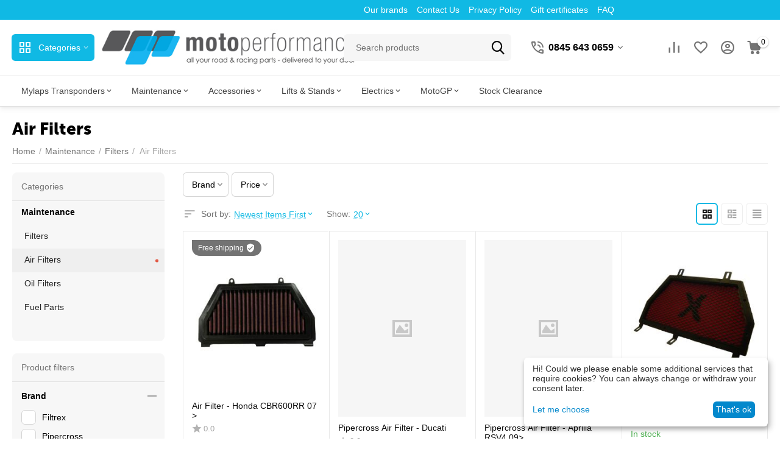

--- FILE ---
content_type: text/html; charset=utf-8
request_url: https://moto-performance.co.uk/maintenance/filters/air-filters/
body_size: 32270
content:
<!DOCTYPE html>
<html 
class=" sticky-top-panel "    lang="en"
    dir="ltr"
    class=" "
>
<head>
<title>Air Filters</title>
<base href="https://moto-performance.co.uk/" />
<meta http-equiv="Content-Type" content="text/html; charset=utf-8" data-ca-mode="" />
<meta name="viewport" content="width=device-width,initial-scale=1,maximum-scale=1,user-scalable=0,viewport-fit=cover" />
<meta name="description" content="Replacement motorcycle air filters including high performance Pipercross air filters designed specifically to give a noticeable increase in performance for track use, we also stock the OE replacement Filtrex air filters suitable for off road and everyday " />
    <meta name="keywords" content="" />

<meta name="format-detection" content="telephone=no">

            <link rel="canonical" href="https://moto-performance.co.uk/maintenance/filters/air-filters/" />
                    <link rel="next" href="https://moto-performance.co.uk/maintenance/filters/air-filters/page-2/" />
    


<meta property="og:type" content="website" />
<meta property="og:locale" content="en_US" />
<meta property="og:title" content="Air Filters" />
<meta property="og:description" content="Replacement motorcycle air filters including high performance Pipercross air filters designed specifically to give a noticeable increase in performance for track use, we also stock the OE replacement Filtrex air filters suitable for off road and everyday " />
<meta property="og:url" content="https://moto-performance.co.uk/maintenance/filters/air-filters/" />
    <meta property="og:image" content="https://moto-performance.co.uk/images/watermarked/1/detailed/1/cat_air_filter.jpg" />


    <link href="https://moto-performance.co.uk/images/logos/4/favicon_energot_eaqo-03.png" rel="shortcut icon" type="image/png" />

<link rel="preload" crossorigin="anonymous" as="font" href="https://moto-performance.co.uk/design/themes/abt__unitheme2/media/custom_fonts/MuseoSansBlack.woff?1762081318" type="font/woff" />
<link type="text/css" rel="stylesheet" href="https://moto-performance.co.uk/var/cache/misc/assets/design/themes/abt__unitheme2/css/standalone.d21a0ec678a3da8cd76f43a09ae6268f1762081313.css?1762081313" />

    

<!-- Inline script moved to the bottom of the page -->
<!-- Inline script moved to the bottom of the page -->

<!-- Inline script moved to the bottom of the page -->
    <!-- Inline script moved to the bottom of the page -->
    <script 
        data-no-defer
        type="text/javascript"
        src="https://moto-performance.co.uk/var/files/gdpr/klaro/config.js">
    </script>
    <script 
        data-no-defer
        data-klaro-config="klaroConfig"
        data-config="klaroConfig"
        type="text/javascript"
        src="https://moto-performance.co.uk/js/addons/gdpr/lib/klaro.js">
    </script>
</head>

<body>
            
        <div class="ty-tygh  " data-ca-element="mainContainer" id="tygh_container">

        <div id="ajax_overlay" class="ty-ajax-overlay"></div>
<div id="ajax_loading_box" class="ty-ajax-loading-box"></div>
        <div class="cm-notification-container notification-container">
</div>
        <div class="ty-helper-container "
                    id="tygh_main_container">
                                             
<div class="tygh-top-panel clearfix">
                <div class="container-fluid  top-grid">
                                                
                <div class="container-fluid-row">
<div class="row-fluid ">        <div class="span13 top-links-grid " >
                    <div class="top-quick-links ty-float-right">
                    

        <div class="ty-text-links-wrapper">
        <span id="sw_text_links_640" class="ty-text-links-btn cm-combination visible-phone">
            <span
        class="ty-icon ty-icon-short-list"
                                    ></span>

            <span
        class="ty-icon ty-icon-down-micro ty-text-links-btn__arrow"
                                    ></span>

        </span>
    
        <ul id="text_links_640" class="ty-text-links  cm-popup-box ty-text-links_show_inline"><li class="ty-text-links__item ty-level-0  ty-text-links__item--inline"><a class="ty-text-links__a ty-text-links__a--level-0  ty-text-links__a--inline" href="https://moto-performance.co.uk/index.php?dispatch=product_features.view_all&amp;filter_id=12">Our brands</a></li><li class="ty-text-links__item ty-level-0  ty-text-links__item--inline"><a class="ty-text-links__a ty-text-links__a--level-0  ty-text-links__a--inline" href="https://moto-performance.co.uk/contact-us/">Contact Us</a></li><li class="ty-text-links__item ty-level-0  ty-text-links__item--inline"><a class="ty-text-links__a ty-text-links__a--level-0  ty-text-links__a--inline" href="https://moto-performance.co.uk/privacy-policy/">Privacy Policy</a></li><li class="ty-text-links__item ty-level-0  ty-text-links__item--inline"><a class="ty-text-links__a ty-text-links__a--level-0  ty-text-links__a--inline" href="https://moto-performance.co.uk/gift-certificates/">Gift certificates</a></li><li class="ty-text-links__item ty-level-0  ty-text-links__item--inline"><a class="ty-text-links__a ty-text-links__a--level-0  ty-text-links__a--inline">FAQ</a></li></ul>

        </div>
    
                    </div>
            </div>
</div>
    </div>    
        </div>
    

</div>

<div class="tygh-header clearfix">
                <div class="container-fluid  header-grid light-header v2">
                                                
                <div class="container-fluid-row">
<div class="row-fluid ">        <div class="span16 top-menu-grid " >
                    <div class="row-fluid ">        <div class="span4 top-logo " >
                    <div class="ty-dropdown-box  top-menu-grid-vetrtical">

        <div id="sw_dropdown_641" class="ty-dropdown-box__title cm-combination ">
                                        <i class="ut2-icon"></i><span>Categories</span>
                        
        </div>

        <div id="dropdown_641" class="cm-popup-box ty-dropdown-box__content  hidden">
            <div class="ty-dropdown-box__title cm-external-click  hidden-desktop" data-ca-external-click-id="sw_dropdown_641">
                <i class="ut2-icon"></i>Categories<span class="ut2-btn-close hidden"><i class="ut2-icon-baseline-close"></i></span>
            </div>
            
<style>
    :root {
        --ut2-vertical-menu-block-height: 550px;
    }
</style>

<div class="ut2-menu__backdrop cm-external-click" style="display: none" data-ca-external-click-id="sw_dropdown_641" ></div><div class="ut2-menu__header-mobile" style="display: none">Categories</div><div class="ut2-menu-vetrtical"><div class="ut2-menu__inbox"><ul class="ty-menu__items cm-responsive-menu"><li class="ty-menu__item cm-menu-item-responsive first-lvl" data-subitems-count="3" data-settings-cols="4"><span class="ty-menu__item-toggle ty-menu__menu-btn visible-phone cm-responsive-menu-toggle"><i class="ut2-icon-outline-expand_more"></i></span><a href="https://moto-performance.co.uk/transponders/" class="ty-menu__item-link a-first-lvl"><span class="menu-lvl-ctn "><span><span class="v-center">Mylaps Transponders                                    </span>
                                                                    </span>
                                <i class="icon-right-dir ut2-icon-outline-arrow_forward"></i>                            </span>
                        </a>
                                                    
                                                            <div class="ty-menu__submenu" id="topmenu_143_641_2259201722">
                                    <a href="https://moto-performance.co.uk/transponders/" class="ty-menu__item-link link-parent" style="display: none" target="_self">All - Mylaps Transponders <span class="ty-btn ty-btn__primary">View</span></a>                                                                                                                                                                                                                                                                        
        <div class="ty-menu__submenu-items cm-responsive-menu-submenu ut2-simple with-pic " style="min-height: var(--ut2-vertical-menu-block-height)">
            <div style="min-height: var(--ut2-vertical-menu-block-height)">
                

    
    <div class="ty-menu__submenu-col" style="width:25%;">
                    <div class="second-lvl" data-elem-index="0">
                
                                <div class="ty-menu__submenu-item-header ut2-mwi-icon-wrap no-items">
                    <a href="https://moto-performance.co.uk/transponders/complete-kits/" class="ty-menu__submenu-link ">
                                                    
    
<img class="ty-pict  ut2-mwi-icon   cm-image" alt="" title="" width="400" height="400" src="https://moto-performance.co.uk/images/abt__ut2/menu-with-icon/5/cat_transponder_kits_7yyh-lc.jpg" />

                                                <span class="v-center">
                            Complete Kits                        </span>
                    </a>
                                    </div>
            </div>
            </div>
    
    <div class="ty-menu__submenu-col" style="width:25%;">
                    <div class="second-lvl" data-elem-index="1">
                
                                <div class="ty-menu__submenu-item-header ut2-mwi-icon-wrap no-items">
                    <a href="https://moto-performance.co.uk/transponders/lap-timers/" class="ty-menu__submenu-link ">
                                                            
    
                <img class="ty-pict  ut2-mwi-icon   cm-image" alt="" title="" srcset="https://moto-performance.co.uk/images/abt__ut2/menu-with-icon/5/lap-timers.jpg 2x" width="60" height="60" src="https://moto-performance.co.uk/images/thumbnails/60/60/abt__ut2/menu-with-icon/5/lap-timers.jpg.jpg" />

                                                <span class="v-center">
                            Lap Timers                        </span>
                    </a>
                                    </div>
            </div>
            </div>
    
    <div class="ty-menu__submenu-col" style="width:25%;">
                    <div class="second-lvl" data-elem-index="2">
                
                                <div class="ty-menu__submenu-item-header ut2-mwi-icon-wrap no-items">
                    <a href="https://moto-performance.co.uk/transponders/spares-and-accessories/" class="ty-menu__submenu-link ">
                                                            
    
                <img class="ty-pict  ut2-mwi-icon   cm-image" alt="" title="" srcset="https://moto-performance.co.uk/images/abt__ut2/menu-with-icon/5/spares-accessories.jpg 2x" width="60" height="60" src="https://moto-performance.co.uk/images/thumbnails/60/60/abt__ut2/menu-with-icon/5/spares-accessories.jpg.jpg" />

                                                <span class="v-center">
                            Spares & Accessories                        </span>
                    </a>
                                    </div>
            </div>
            </div>

<!-- Inline script moved to the bottom of the page -->                            </div>
                    </div>

                    <div class="ut2-mwi-html right_top hidden-phone"><div style="height: 100%; text-align: center;">
    <div style="background: #f5f5f5; padding: 20px">
        <img src="/images/menu/menu-banner-1.png">
        <div style="margin-top: 10px;">
            <i style="font-size: 16px;">flexible subscription or purchase options to fit your needs</i>
        </div>
    </div>
    <div>
        <img src="/images/menu/menu-banner-2.png">
    </div>
    <div>
        <div style=" background: #716c69; padding: 12px; text-align: center; margin-top: -13px;">
            <i style=" font-size: 16px; color: white;">rechargeable / direct powered</i>
        </div>
    </div>
</div></div>
            
                            
                                </div>
                                                                        </li>
                <li class="ty-menu__item cm-menu-item-responsive first-lvl" data-subitems-count="5" data-settings-cols="4"><span class="ty-menu__item-toggle ty-menu__menu-btn visible-phone cm-responsive-menu-toggle"><i class="ut2-icon-outline-expand_more"></i></span><a href="https://moto-performance.co.uk/maintenance/" class="ty-menu__item-link a-first-lvl"><span class="menu-lvl-ctn "><span><span class="v-center">Maintenance                                    </span>
                                                                    </span>
                                <i class="icon-right-dir ut2-icon-outline-arrow_forward"></i>                            </span>
                        </a>
                                                    
                                                            <div class="ty-menu__submenu" id="topmenu_143_641_4107089567">
                                    <a href="https://moto-performance.co.uk/maintenance/" class="ty-menu__item-link link-parent" style="display: none" target="_self">All - Maintenance <span class="ty-btn ty-btn__primary">View</span></a>                                                                                                                <div class="ty-menu__submenu-items cm-responsive-menu-submenu  " style="min-height: var(--ut2-vertical-menu-block-height)">
            <div style="min-height: var(--ut2-vertical-menu-block-height)">
                    

    
    <div class="ty-menu__submenu-col" style="width:25%;">
                    <div class="second-lvl" data-elem-index="0">
                
                                <div class="ty-menu__submenu-item-header ut2-mwi-icon-wrap">
                    <a href="https://moto-performance.co.uk/maintenance/tools/" class="ty-menu__submenu-link ">
                                                            
    
                <img class="ty-pict  ut2-mwi-icon   cm-image" alt="" title="" srcset="https://moto-performance.co.uk/images/abt__ut2/menu-with-icon/5/tools.jpg 2x" width="60" height="60" src="https://moto-performance.co.uk/images/thumbnails/60/60/abt__ut2/menu-with-icon/5/tools.jpg.jpg" />

                                                <span class="v-center">
                            Tools                        </span>
                    </a>
                                    </div>
                                    <span class="ty-menu__item-toggle visible-phone cm-responsive-menu-toggle">
                        <i class="ut2-icon-outline-expand_more"></i>
                    </span>
                    <div class="ty-menu__submenu " >
                                                    <div class="ty-menu__submenu-list hiddenCol cm-responsive-menu-submenu" data-cols-count="4" style="--menu-items:5;">
                                                                                                                                                                        <div class="ty-menu__submenu-item">
                                        <a href="https://moto-performance.co.uk/maintenance/tools/emergency-tool-kits/" class="ty-menu__submenu-link" title="Emergency Tool Kits">
                                                                                        <span class="v-center">
                                                Emergency Tool Kits                                            </span>
                                        </a>
                                    </div>
                                                                                                        <div class="ty-menu__submenu-item">
                                        <a href="https://moto-performance.co.uk/maintenance/tools/hand-tools/" class="ty-menu__submenu-link" title="Hand Tools">
                                                                                        <span class="v-center">
                                                Hand Tools                                            </span>
                                        </a>
                                    </div>
                                                                                                        <div class="ty-menu__submenu-item">
                                        <a href="https://moto-performance.co.uk/maintenance/tools/magnetic-tools/" class="ty-menu__submenu-link" title="Magnetic Tools">
                                                                                        <span class="v-center">
                                                Magnetic Tools                                            </span>
                                        </a>
                                    </div>
                                                                                                        <div class="ty-menu__submenu-item">
                                        <a href="https://moto-performance.co.uk/maintenance/tools/nuts-bolts-and-screws/" class="ty-menu__submenu-link" title="Nuts, Bolts & Screws">
                                                                                        <span class="v-center">
                                                Nuts, Bolts & Screws                                            </span>
                                        </a>
                                    </div>
                                                                                                        <div class="ty-menu__submenu-item">
                                        <a href="https://moto-performance.co.uk/maintenance/tools/specialised-tools/" class="ty-menu__submenu-link" title="Specialised Tools">
                                                                                        <span class="v-center">
                                                Specialised Tools                                            </span>
                                        </a>
                                    </div>
                                                                                                        <div class="ty-menu__submenu-item">
                                        <a href="https://moto-performance.co.uk/maintenance/tools/tie-down-straps/" class="ty-menu__submenu-link" title="Tie Down Straps">
                                                                                        <span class="v-center">
                                                Tie Down Straps                                            </span>
                                        </a>
                                    </div>
                                                                                                        <div class="ty-menu__submenu-item">
                                        <a href="https://moto-performance.co.uk/maintenance/tools/tyre-tools/" class="ty-menu__submenu-link" title="Tyre Tools">
                                                                                        <span class="v-center">
                                                Tyre Tools                                            </span>
                                        </a>
                                    </div>
                                                                                                        <div class="ty-menu__submenu-item">
                                        <a href="https://moto-performance.co.uk/maintenance/tools/workshop-equipment/" class="ty-menu__submenu-link" title="Workshop Equipment">
                                                                                        <span class="v-center">
                                                Workshop Equipment                                            </span>
                                        </a>
                                    </div>
                                                                
                                </div>
                                                                                                                                <a href="javascript:void(0);" onMouseOver="$(this).prev().addClass('view');$(this).addClass('hidden');" class="ut2-more" title=""><span>More</span></a>
                                                                    </div>
                            </div>
                    <div class="second-lvl" data-elem-index="1">
                
                                <div class="ty-menu__submenu-item-header ut2-mwi-icon-wrap">
                    <a href="https://moto-performance.co.uk/maintenance/lubricants/" class="ty-menu__submenu-link ">
                                                            
    
                <img class="ty-pict  ut2-mwi-icon   cm-image" alt="" title="" srcset="https://moto-performance.co.uk/images/abt__ut2/menu-with-icon/5/lubricants.jpg 2x" width="60" height="60" src="https://moto-performance.co.uk/images/thumbnails/60/60/abt__ut2/menu-with-icon/5/lubricants.jpg.jpg" />

                                                <span class="v-center">
                            Lubricants                        </span>
                    </a>
                                    </div>
                                    <span class="ty-menu__item-toggle visible-phone cm-responsive-menu-toggle">
                        <i class="ut2-icon-outline-expand_more"></i>
                    </span>
                    <div class="ty-menu__submenu " >
                                                    <div class="ty-menu__submenu-list hiddenCol cm-responsive-menu-submenu" data-cols-count="4" style="--menu-items:5;">
                                                                                                                                                                        <div class="ty-menu__submenu-item">
                                        <a href="https://moto-performance.co.uk/maintenance/lubricants/4-stroke-engine-oils/" class="ty-menu__submenu-link" title="4 Stroke Engine Oils">
                                                                                        <span class="v-center">
                                                4 Stroke Engine Oils                                            </span>
                                        </a>
                                    </div>
                                                                                                        <div class="ty-menu__submenu-item">
                                        <a href="https://moto-performance.co.uk/maintenance/lubricants/2-stroke-engine-oils/" class="ty-menu__submenu-link" title="2 Stroke Engine Oils">
                                                                                        <span class="v-center">
                                                2 Stroke Engine Oils                                            </span>
                                        </a>
                                    </div>
                                                                                                        <div class="ty-menu__submenu-item">
                                        <a href="https://moto-performance.co.uk/maintenance/lubricants/brake-fluids/" class="ty-menu__submenu-link" title="Brake Fluids">
                                                                                        <span class="v-center">
                                                Brake Fluids                                            </span>
                                        </a>
                                    </div>
                                                                                                        <div class="ty-menu__submenu-item">
                                        <a href="https://moto-performance.co.uk/maintenance/lubricants/bike-care-products/" class="ty-menu__submenu-link" title="Bike Care Products">
                                                                                        <span class="v-center">
                                                Bike Care Products                                            </span>
                                        </a>
                                    </div>
                                                                                                        <div class="ty-menu__submenu-item">
                                        <a href="https://moto-performance.co.uk/maintenance/lubricants/coolants/" class="ty-menu__submenu-link" title="Coolants">
                                                                                        <span class="v-center">
                                                Coolants                                            </span>
                                        </a>
                                    </div>
                                                                                                        <div class="ty-menu__submenu-item">
                                        <a href="https://moto-performance.co.uk/maintenance/lubricants/specialist-products/" class="ty-menu__submenu-link" title="Specialist Products">
                                                                                        <span class="v-center">
                                                Specialist Products                                            </span>
                                        </a>
                                    </div>
                                                                                                        <div class="ty-menu__submenu-item">
                                        <a href="https://moto-performance.co.uk/maintenance/lubricants/suspension-fluids/" class="ty-menu__submenu-link" title="Suspension Fluids">
                                                                                        <span class="v-center">
                                                Suspension Fluids                                            </span>
                                        </a>
                                    </div>
                                                                                                        <div class="ty-menu__submenu-item">
                                        <a href="https://moto-performance.co.uk/maintenance/lubricants/greases/" class="ty-menu__submenu-link" title="Greases">
                                                                                        <span class="v-center">
                                                Greases                                            </span>
                                        </a>
                                    </div>
                                                                
                                </div>
                                                                                                                                <a href="javascript:void(0);" onMouseOver="$(this).prev().addClass('view');$(this).addClass('hidden');" class="ut2-more" title=""><span>More</span></a>
                                                                    </div>
                            </div>
            </div>
    
    <div class="ty-menu__submenu-col" style="width:25%;">
                    <div class="second-lvl" data-elem-index="2">
                
                                <div class="ty-menu__submenu-item-header ut2-mwi-icon-wrap">
                    <a href="https://moto-performance.co.uk/maintenance/filters/" class="ty-menu__submenu-link ">
                                                    
    
<img class="ty-pict  ut2-mwi-icon   cm-image" alt="" title="" width="400" height="400" src="https://moto-performance.co.uk/images/abt__ut2/menu-with-icon/5/CAT_FILTERS.jpg" />

                                                <span class="v-center">
                            Filters                        </span>
                    </a>
                                    </div>
                                    <span class="ty-menu__item-toggle visible-phone cm-responsive-menu-toggle">
                        <i class="ut2-icon-outline-expand_more"></i>
                    </span>
                    <div class="ty-menu__submenu " >
                                                    <div class="ty-menu__submenu-list cm-responsive-menu-submenu" data-cols-count="4" >
                                                                                                                                                                        <div class="ty-menu__submenu-item">
                                        <a href="https://moto-performance.co.uk/maintenance/filters/air-filters/" class="ty-menu__submenu-link" title="Air Filters">
                                                                                        <span class="v-center">
                                                Air Filters                                            </span>
                                        </a>
                                    </div>
                                                                                                        <div class="ty-menu__submenu-item">
                                        <a href="https://moto-performance.co.uk/maintenance/filters/oil-filters/" class="ty-menu__submenu-link" title="Oil Filters">
                                                                                        <span class="v-center">
                                                Oil Filters                                            </span>
                                        </a>
                                    </div>
                                                                                                        <div class="ty-menu__submenu-item">
                                        <a href="https://moto-performance.co.uk/maintenance/filters/fuel-parts/" class="ty-menu__submenu-link" title="Fuel Parts">
                                                                                        <span class="v-center">
                                                Fuel Parts                                            </span>
                                        </a>
                                    </div>
                                                                
                                </div>
                                                                                                                                                </div>
                            </div>
            </div>
    
    <div class="ty-menu__submenu-col" style="width:25%;">
                    <div class="second-lvl" data-elem-index="3">
                
                                <div class="ty-menu__submenu-item-header ut2-mwi-icon-wrap">
                    <a href="https://moto-performance.co.uk/maintenance/braking/" class="ty-menu__submenu-link ">
                                                    
    
<img class="ty-pict  ut2-mwi-icon   cm-image" alt="" title="" width="400" height="400" src="https://moto-performance.co.uk/images/abt__ut2/menu-with-icon/5/CAT_TEST_DISCS_400.jpg" />

                                                <span class="v-center">
                            Braking                        </span>
                    </a>
                                    </div>
                                    <span class="ty-menu__item-toggle visible-phone cm-responsive-menu-toggle">
                        <i class="ut2-icon-outline-expand_more"></i>
                    </span>
                    <div class="ty-menu__submenu " >
                                                    <div class="ty-menu__submenu-list cm-responsive-menu-submenu" data-cols-count="4" >
                                                                                                                                                                        <div class="ty-menu__submenu-item">
                                        <a href="https://moto-performance.co.uk/maintenance/braking/brake-discs/" class="ty-menu__submenu-link" title="Brake Discs">
                                                                                        <span class="v-center">
                                                Brake Discs                                            </span>
                                        </a>
                                    </div>
                                                                
                                </div>
                                                                                                                                                </div>
                            </div>
            </div>
    
    <div class="ty-menu__submenu-col" style="width:25%;">
                    <div class="second-lvl" data-elem-index="4">
                
                                <div class="ty-menu__submenu-item-header ut2-mwi-icon-wrap">
                    <a href="https://moto-performance.co.uk/maintenance/cleaning-and-polishing/" class="ty-menu__submenu-link ">
                                                    
    
<img class="ty-pict  ut2-mwi-icon   cm-image" alt="" title="" width="400" height="400" src="https://moto-performance.co.uk/images/abt__ut2/menu-with-icon/5/CAT_CLEANING.jpg" />

                                                <span class="v-center">
                            Cleaning & Polishing                        </span>
                    </a>
                                    </div>
                                    <span class="ty-menu__item-toggle visible-phone cm-responsive-menu-toggle">
                        <i class="ut2-icon-outline-expand_more"></i>
                    </span>
                    <div class="ty-menu__submenu " >
                                                    <div class="ty-menu__submenu-list cm-responsive-menu-submenu" data-cols-count="4" >
                                                                                                                                                                        <div class="ty-menu__submenu-item">
                                        <a href="https://moto-performance.co.uk/maintenance/cleaning-and-polishing/cleaning-materials/" class="ty-menu__submenu-link" title="Cleaning Materials">
                                                                                        <span class="v-center">
                                                Cleaning Materials                                            </span>
                                        </a>
                                    </div>
                                                                                                        <div class="ty-menu__submenu-item">
                                        <a href="https://moto-performance.co.uk/maintenance/cleaning-and-polishing/polishing-materials/" class="ty-menu__submenu-link" title="Polishing Materials">
                                                                                        <span class="v-center">
                                                Polishing Materials                                            </span>
                                        </a>
                                    </div>
                                                                
                                </div>
                                                                                                                                                </div>
                            </div>
            </div>

                            </div>
                    </div>

            
                            
                                </div>
                                                                        </li>
                <li class="ty-menu__item cm-menu-item-responsive first-lvl" data-subitems-count="5" data-settings-cols="4"><span class="ty-menu__item-toggle ty-menu__menu-btn visible-phone cm-responsive-menu-toggle"><i class="ut2-icon-outline-expand_more"></i></span><a href="https://moto-performance.co.uk/accessories/" class="ty-menu__item-link a-first-lvl"><span class="menu-lvl-ctn "><span><span class="v-center">Accessories                                    </span>
                                                                    </span>
                                <i class="icon-right-dir ut2-icon-outline-arrow_forward"></i>                            </span>
                        </a>
                                                    
                                                            <div class="ty-menu__submenu" id="topmenu_143_641_3727749501">
                                    <a href="https://moto-performance.co.uk/accessories/" class="ty-menu__item-link link-parent" style="display: none" target="_self">All - Accessories <span class="ty-btn ty-btn__primary">View</span></a>                                                                                                                <div class="ty-menu__submenu-items cm-responsive-menu-submenu  " style="min-height: var(--ut2-vertical-menu-block-height)">
            <div style="min-height: var(--ut2-vertical-menu-block-height)">
                    

    
    <div class="ty-menu__submenu-col" style="width:25%;">
                    <div class="second-lvl" data-elem-index="0">
                
                                <div class="ty-menu__submenu-item-header ut2-mwi-icon-wrap">
                    <a href="https://moto-performance.co.uk/accessories/bike-accessories/" class="ty-menu__submenu-link ">
                                                            
    
                <img class="ty-pict  ut2-mwi-icon   cm-image" alt="" title="" srcset="https://moto-performance.co.uk/images/abt__ut2/menu-with-icon/5/biker-accessories.jpg 2x" width="60" height="60" src="https://moto-performance.co.uk/images/thumbnails/60/60/abt__ut2/menu-with-icon/5/biker-accessories.jpg.jpg" />

                                                <span class="v-center">
                            Bike Accessories                        </span>
                    </a>
                                    </div>
                                    <span class="ty-menu__item-toggle visible-phone cm-responsive-menu-toggle">
                        <i class="ut2-icon-outline-expand_more"></i>
                    </span>
                    <div class="ty-menu__submenu " >
                                                    <div class="ty-menu__submenu-list hiddenCol cm-responsive-menu-submenu" data-cols-count="4" style="--menu-items:5;">
                                                                                                                                                                        <div class="ty-menu__submenu-item">
                                        <a href="https://moto-performance.co.uk/accessories/bike-accessories/bar-and-frame-sliders/" class="ty-menu__submenu-link" title="Bar & Frame Sliders">
                                                                                        <span class="v-center">
                                                Bar & Frame Sliders                                            </span>
                                        </a>
                                    </div>
                                                                                                        <div class="ty-menu__submenu-item">
                                        <a href="https://moto-performance.co.uk/accessories/bike-accessories/steering-and-controls/" class="ty-menu__submenu-link" title="Controls">
                                                                                        <span class="v-center">
                                                Controls                                            </span>
                                        </a>
                                    </div>
                                                                                                        <div class="ty-menu__submenu-item">
                                        <a href="https://moto-performance.co.uk/accessories/bike-accessories/exhausts/" class="ty-menu__submenu-link" title="Exhausts">
                                                                                        <span class="v-center">
                                                Exhausts                                            </span>
                                        </a>
                                    </div>
                                                                                                        <div class="ty-menu__submenu-item">
                                        <a href="https://moto-performance.co.uk/accessories/bike-accessories/forks-and-wheels/" class="ty-menu__submenu-link" title="Forks & Wheels">
                                                                                        <span class="v-center">
                                                Forks & Wheels                                            </span>
                                        </a>
                                    </div>
                                                                                                        <div class="ty-menu__submenu-item">
                                        <a href="https://moto-performance.co.uk/accessories/bike-accessories/locks/" class="ty-menu__submenu-link" title="Locks">
                                                                                        <span class="v-center">
                                                Locks                                            </span>
                                        </a>
                                    </div>
                                                                                                        <div class="ty-menu__submenu-item">
                                        <a href="https://moto-performance.co.uk/accessories/bike-accessories/motorcycle-covers/" class="ty-menu__submenu-link" title="Motorcycle Covers">
                                                                                        <span class="v-center">
                                                Motorcycle Covers                                            </span>
                                        </a>
                                    </div>
                                                                                                        <div class="ty-menu__submenu-item">
                                        <a href="https://moto-performance.co.uk/accessories/bike-accessories/race-fuel-caps/" class="ty-menu__submenu-link" title="Race Fuel Caps">
                                                                                        <span class="v-center">
                                                Race Fuel Caps                                            </span>
                                        </a>
                                    </div>
                                                                                                        <div class="ty-menu__submenu-item">
                                        <a href="https://moto-performance.co.uk/accessories/bike-accessories/race-numbers/" class="ty-menu__submenu-link" title="Race Numbers">
                                                                                        <span class="v-center">
                                                Race Numbers                                            </span>
                                        </a>
                                    </div>
                                                                                                        <div class="ty-menu__submenu-item">
                                        <a href="https://moto-performance.co.uk/accessories/bike-accessories/tank-pads/" class="ty-menu__submenu-link" title="Tank Pads">
                                                                                        <span class="v-center">
                                                Tank Pads                                            </span>
                                        </a>
                                    </div>
                                                                                                        <div class="ty-menu__submenu-item">
                                        <a href="https://moto-performance.co.uk/accessories/bike-accessories/tyre-warmers/" class="ty-menu__submenu-link" title="Tyre Warmers">
                                                                                        <span class="v-center">
                                                Tyre Warmers                                            </span>
                                        </a>
                                    </div>
                                                                
                                </div>
                                                                                                                                <a href="javascript:void(0);" onMouseOver="$(this).prev().addClass('view');$(this).addClass('hidden');" class="ut2-more" title=""><span>More</span></a>
                                                                    </div>
                            </div>
                    <div class="second-lvl" data-elem-index="1">
                
                                <div class="ty-menu__submenu-item-header ut2-mwi-icon-wrap">
                    <a href="https://moto-performance.co.uk/accessories/clothing/" class="ty-menu__submenu-link ">
                                                            
    
                <img class="ty-pict  ut2-mwi-icon   cm-image" alt="" title="" srcset="https://moto-performance.co.uk/images/abt__ut2/menu-with-icon/5/clothing.jpg 2x" width="60" height="60" src="https://moto-performance.co.uk/images/thumbnails/60/60/abt__ut2/menu-with-icon/5/clothing.jpg.jpg" />

                                                <span class="v-center">
                            Clothing                        </span>
                    </a>
                                    </div>
                                    <span class="ty-menu__item-toggle visible-phone cm-responsive-menu-toggle">
                        <i class="ut2-icon-outline-expand_more"></i>
                    </span>
                    <div class="ty-menu__submenu " >
                                                    <div class="ty-menu__submenu-list hiddenCol cm-responsive-menu-submenu" data-cols-count="4" style="--menu-items:5;">
                                                                                                                                                                        <div class="ty-menu__submenu-item">
                                        <a href="https://moto-performance.co.uk/accessories/clothing/boots/" class="ty-menu__submenu-link" title="Boots">
                                                                                        <span class="v-center">
                                                Boots                                            </span>
                                        </a>
                                    </div>
                                                                                                        <div class="ty-menu__submenu-item">
                                        <a href="https://moto-performance.co.uk/accessories/clothing/clothing-care/" class="ty-menu__submenu-link" title="Clothing Care">
                                                                                        <span class="v-center">
                                                Clothing Care                                            </span>
                                        </a>
                                    </div>
                                                                                                        <div class="ty-menu__submenu-item">
                                        <a href="https://moto-performance.co.uk/accessories/clothing/competition/" class="ty-menu__submenu-link" title="Competition">
                                                                                        <span class="v-center">
                                                Competition                                            </span>
                                        </a>
                                    </div>
                                                                                                        <div class="ty-menu__submenu-item">
                                        <a href="https://moto-performance.co.uk/accessories/clothing/headwear/" class="ty-menu__submenu-link" title="Headwear">
                                                                                        <span class="v-center">
                                                Headwear                                            </span>
                                        </a>
                                    </div>
                                                                                                        <div class="ty-menu__submenu-item">
                                        <a href="https://moto-performance.co.uk/accessories/clothing/high-visibility-clothing/" class="ty-menu__submenu-link" title="High Visibility Clothing">
                                                                                        <span class="v-center">
                                                High Visibility Clothing                                            </span>
                                        </a>
                                    </div>
                                                                                                        <div class="ty-menu__submenu-item">
                                        <a href="https://moto-performance.co.uk/accessories/clothing/paddock-wear/" class="ty-menu__submenu-link" title="Paddock Wear">
                                                                                        <span class="v-center">
                                                Paddock Wear                                            </span>
                                        </a>
                                    </div>
                                                                                                        <div class="ty-menu__submenu-item">
                                        <a href="https://moto-performance.co.uk/accessories/clothing/rainwear/" class="ty-menu__submenu-link" title="Rainwear">
                                                                                        <span class="v-center">
                                                Rainwear                                            </span>
                                        </a>
                                    </div>
                                                                                                        <div class="ty-menu__submenu-item">
                                        <a href="https://moto-performance.co.uk/accessories/clothing/thermal-and-cooling-clothing/" class="ty-menu__submenu-link" title="Thermal & Cooling Clothing">
                                                                                        <span class="v-center">
                                                Thermal & Cooling Clothing                                            </span>
                                        </a>
                                    </div>
                                                                
                                </div>
                                                                                                                                <a href="javascript:void(0);" onMouseOver="$(this).prev().addClass('view');$(this).addClass('hidden');" class="ut2-more" title=""><span>More</span></a>
                                                                    </div>
                            </div>
            </div>
    
    <div class="ty-menu__submenu-col" style="width:25%;">
                    <div class="second-lvl" data-elem-index="2">
                
                                <div class="ty-menu__submenu-item-header ut2-mwi-icon-wrap">
                    <a href="https://moto-performance.co.uk/accessories/electronics/" class="ty-menu__submenu-link ">
                                                            
    
                <img class="ty-pict  ut2-mwi-icon   cm-image" alt="" title="" srcset="https://moto-performance.co.uk/images/abt__ut2/menu-with-icon/5/electronics.jpg 2x" width="60" height="60" src="https://moto-performance.co.uk/images/thumbnails/60/60/abt__ut2/menu-with-icon/5/electronics.jpg.jpg" />

                                                <span class="v-center">
                            Electronics                        </span>
                    </a>
                                    </div>
                                    <span class="ty-menu__item-toggle visible-phone cm-responsive-menu-toggle">
                        <i class="ut2-icon-outline-expand_more"></i>
                    </span>
                    <div class="ty-menu__submenu " >
                                                    <div class="ty-menu__submenu-list cm-responsive-menu-submenu" data-cols-count="4" >
                                                                                                                                                                        <div class="ty-menu__submenu-item">
                                        <a href="https://moto-performance.co.uk/accessories/electronics/cameras/" class="ty-menu__submenu-link" title="Cameras">
                                                                                        <span class="v-center">
                                                Cameras                                            </span>
                                        </a>
                                    </div>
                                                                                                        <div class="ty-menu__submenu-item">
                                        <a href="https://moto-performance.co.uk/accessories/electronics/sena-intercom-free-uk-delivery/" class="ty-menu__submenu-link" title="SENA Intercom Kits ">
                                                                                        <span class="v-center">
                                                SENA Intercom Kits                                             </span>
                                        </a>
                                    </div>
                                                                                                        <div class="ty-menu__submenu-item">
                                        <a href="https://moto-performance.co.uk/accessories/electronics/gps-navigation/" class="ty-menu__submenu-link" title="GPS Navigation">
                                                                                        <span class="v-center">
                                                GPS Navigation                                            </span>
                                        </a>
                                    </div>
                                                                
                                </div>
                                                                                                                                                </div>
                            </div>
            </div>
    
    <div class="ty-menu__submenu-col" style="width:25%;">
                    <div class="second-lvl" data-elem-index="3">
                
                                <div class="ty-menu__submenu-item-header ut2-mwi-icon-wrap no-items">
                    <a href="https://moto-performance.co.uk/accessories/luggage/" class="ty-menu__submenu-link ">
                                                            
    
                <img class="ty-pict  ut2-mwi-icon   cm-image" alt="" title="" srcset="https://moto-performance.co.uk/images/abt__ut2/menu-with-icon/5/luggage.jpg 2x" width="60" height="60" src="https://moto-performance.co.uk/images/thumbnails/60/60/abt__ut2/menu-with-icon/5/luggage.jpg.jpg" />

                                                <span class="v-center">
                            Luggage                        </span>
                    </a>
                                    </div>
                            </div>
            </div>
    
    <div class="ty-menu__submenu-col" style="width:25%;">
                    <div class="second-lvl" data-elem-index="4">
                
                                <div class="ty-menu__submenu-item-header ut2-mwi-icon-wrap">
                    <a href="https://moto-performance.co.uk/accessories/rider-accessories/" class="ty-menu__submenu-link ">
                                                            
    
                <img class="ty-pict  ut2-mwi-icon   cm-image" alt="" title="" srcset="https://moto-performance.co.uk/images/abt__ut2/menu-with-icon/5/rider-accessories.jpg 2x" width="60" height="60" src="https://moto-performance.co.uk/images/thumbnails/60/60/abt__ut2/menu-with-icon/5/rider-accessories.jpg.jpg" />

                                                <span class="v-center">
                            Rider Accessories                        </span>
                    </a>
                                    </div>
                                    <span class="ty-menu__item-toggle visible-phone cm-responsive-menu-toggle">
                        <i class="ut2-icon-outline-expand_more"></i>
                    </span>
                    <div class="ty-menu__submenu " >
                                                    <div class="ty-menu__submenu-list cm-responsive-menu-submenu" data-cols-count="4" >
                                                                                                                                                                        <div class="ty-menu__submenu-item">
                                        <a href="https://moto-performance.co.uk/accessories/rider-accessories/general-spares/" class="ty-menu__submenu-link" title="General Spares">
                                                                                        <span class="v-center">
                                                General Spares                                            </span>
                                        </a>
                                    </div>
                                                                                                        <div class="ty-menu__submenu-item">
                                        <a href="https://moto-performance.co.uk/accessories/rider-accessories/gloves/" class="ty-menu__submenu-link" title="Gloves">
                                                                                        <span class="v-center">
                                                Gloves                                            </span>
                                        </a>
                                    </div>
                                                                                                        <div class="ty-menu__submenu-item">
                                        <a href="https://moto-performance.co.uk/accessories/rider-accessories/helmets/" class="ty-menu__submenu-link" title="Helmets">
                                                                                        <span class="v-center">
                                                Helmets                                            </span>
                                        </a>
                                    </div>
                                                                                                        <div class="ty-menu__submenu-item">
                                        <a href="https://moto-performance.co.uk/accessories/rider-accessories/merchandise/" class="ty-menu__submenu-link" title="Merchandise">
                                                                                        <span class="v-center">
                                                Merchandise                                            </span>
                                        </a>
                                    </div>
                                                                
                                </div>
                                                                                                                                                </div>
                            </div>
            </div>

                            </div>
                    </div>

            
                            
                                </div>
                                                                        </li>
                <li class="ty-menu__item cm-menu-item-responsive first-lvl" data-subitems-count="3" data-settings-cols="4"><span class="ty-menu__item-toggle ty-menu__menu-btn visible-phone cm-responsive-menu-toggle"><i class="ut2-icon-outline-expand_more"></i></span><a href="https://moto-performance.co.uk/lifts-and-stands/" class="ty-menu__item-link a-first-lvl"><span class="menu-lvl-ctn "><span><span class="v-center">Lifts & Stands                                    </span>
                                                                    </span>
                                <i class="icon-right-dir ut2-icon-outline-arrow_forward"></i>                            </span>
                        </a>
                                                    
                                                            <div class="ty-menu__submenu" id="topmenu_143_641_2125907014">
                                    <a href="https://moto-performance.co.uk/lifts-and-stands/" class="ty-menu__item-link link-parent" style="display: none" target="_self">All - Lifts &amp; Stands <span class="ty-btn ty-btn__primary">View</span></a>                                                                                                                <div class="ty-menu__submenu-items cm-responsive-menu-submenu  " style="min-height: var(--ut2-vertical-menu-block-height)">
            <div style="min-height: var(--ut2-vertical-menu-block-height)">
                    

    
    <div class="ty-menu__submenu-col" style="width:25%;">
                    <div class="second-lvl" data-elem-index="0">
                
                                <div class="ty-menu__submenu-item-header ut2-mwi-icon-wrap">
                    <a href="https://moto-performance.co.uk/lifts-and-stands/transportation/" class="ty-menu__submenu-link ">
                                                            
    
                <img class="ty-pict  ut2-mwi-icon   cm-image" alt="" title="" srcset="https://moto-performance.co.uk/images/abt__ut2/menu-with-icon/5/cat_lifts_stands_transport.jpg 2x" width="60" height="60" src="https://moto-performance.co.uk/images/thumbnails/60/60/abt__ut2/menu-with-icon/5/cat_lifts_stands_transport.jpg.jpg" />

                                                <span class="v-center">
                            Transportation                        </span>
                    </a>
                                    </div>
                                    <span class="ty-menu__item-toggle visible-phone cm-responsive-menu-toggle">
                        <i class="ut2-icon-outline-expand_more"></i>
                    </span>
                    <div class="ty-menu__submenu " >
                                                    <div class="ty-menu__submenu-list cm-responsive-menu-submenu" data-cols-count="4" >
                                                                                                                                                                        <div class="ty-menu__submenu-item">
                                        <a href="https://moto-performance.co.uk/lifts-and-stands/transportation/loading-ramps/" class="ty-menu__submenu-link" title="Loading Ramps">
                                                                                        <span class="v-center">
                                                Loading Ramps                                            </span>
                                        </a>
                                    </div>
                                                                                                        <div class="ty-menu__submenu-item">
                                        <a href="https://moto-performance.co.uk/lifts-and-stands/transportation/movers/" class="ty-menu__submenu-link" title="Movers">
                                                                                        <span class="v-center">
                                                Movers                                            </span>
                                        </a>
                                    </div>
                                                                                                        <div class="ty-menu__submenu-item">
                                        <a href="https://moto-performance.co.uk/lifts-and-stands/transportation/wheel-chocks/" class="ty-menu__submenu-link" title="Wheel Chocks">
                                                                                        <span class="v-center">
                                                Wheel Chocks                                            </span>
                                        </a>
                                    </div>
                                                                
                                </div>
                                                                                                                                                </div>
                            </div>
            </div>
    
    <div class="ty-menu__submenu-col" style="width:25%;">
                    <div class="second-lvl" data-elem-index="1">
                
                                <div class="ty-menu__submenu-item-header ut2-mwi-icon-wrap">
                    <a href="https://moto-performance.co.uk/lifts-and-stands/lifts-and-workbenches/" class="ty-menu__submenu-link ">
                                                            
    
                <img class="ty-pict  ut2-mwi-icon   cm-image" alt="" title="" srcset="https://moto-performance.co.uk/images/abt__ut2/menu-with-icon/5/workbrench.jpg 2x" width="60" height="60" src="https://moto-performance.co.uk/images/thumbnails/60/60/abt__ut2/menu-with-icon/5/workbrench.jpg.jpg" />

                                                <span class="v-center">
                            Lifts & Workbenches                        </span>
                    </a>
                                    </div>
                                    <span class="ty-menu__item-toggle visible-phone cm-responsive-menu-toggle">
                        <i class="ut2-icon-outline-expand_more"></i>
                    </span>
                    <div class="ty-menu__submenu " >
                                                    <div class="ty-menu__submenu-list cm-responsive-menu-submenu" data-cols-count="4" >
                                                                                                                                                                        <div class="ty-menu__submenu-item">
                                        <a href="https://moto-performance.co.uk/lifts-and-stands/lifts-and-workbenches/lifts/" class="ty-menu__submenu-link" title="Lifts">
                                                                                        <span class="v-center">
                                                Lifts                                            </span>
                                        </a>
                                    </div>
                                                                                                        <div class="ty-menu__submenu-item">
                                        <a href="https://moto-performance.co.uk/lifts-and-stands/lifts-and-workbenches/workbenches/" class="ty-menu__submenu-link" title="Workbenches">
                                                                                        <span class="v-center">
                                                Workbenches                                            </span>
                                        </a>
                                    </div>
                                                                
                                </div>
                                                                                                                                                </div>
                            </div>
            </div>
    
    <div class="ty-menu__submenu-col" style="width:25%;">
                    <div class="second-lvl" data-elem-index="2">
                
                                <div class="ty-menu__submenu-item-header ut2-mwi-icon-wrap">
                    <a href="https://moto-performance.co.uk/lifts-and-stands/stands/" class="ty-menu__submenu-link ">
                                                            
    
                <img class="ty-pict  ut2-mwi-icon   cm-image" alt="" title="" srcset="https://moto-performance.co.uk/images/abt__ut2/menu-with-icon/5/stands.jpg 2x" width="60" height="60" src="https://moto-performance.co.uk/images/thumbnails/60/60/abt__ut2/menu-with-icon/5/stands.jpg.jpg" />

                                                <span class="v-center">
                            Stands                        </span>
                    </a>
                                    </div>
                                    <span class="ty-menu__item-toggle visible-phone cm-responsive-menu-toggle">
                        <i class="ut2-icon-outline-expand_more"></i>
                    </span>
                    <div class="ty-menu__submenu " >
                                                    <div class="ty-menu__submenu-list cm-responsive-menu-submenu" data-cols-count="4" >
                                                                                                                                                                        <div class="ty-menu__submenu-item">
                                        <a href="https://moto-performance.co.uk/lifts-and-stands/stands/paddock-stands/" class="ty-menu__submenu-link" title="Paddock Stands">
                                                                                        <span class="v-center">
                                                Paddock Stands                                            </span>
                                        </a>
                                    </div>
                                                                                                        <div class="ty-menu__submenu-item">
                                        <a href="https://moto-performance.co.uk/lifts-and-stands/stands/replacement-parts/" class="ty-menu__submenu-link" title="Replacement Parts">
                                                                                        <span class="v-center">
                                                Replacement Parts                                            </span>
                                        </a>
                                    </div>
                                                                                                        <div class="ty-menu__submenu-item">
                                        <a href="https://moto-performance.co.uk/lifts-and-stands/stands/ridge-stands/" class="ty-menu__submenu-link" title="Ridge Stands">
                                                                                        <span class="v-center">
                                                Ridge Stands                                            </span>
                                        </a>
                                    </div>
                                                                                                        <div class="ty-menu__submenu-item">
                                        <a href="https://moto-performance.co.uk/lifts-and-stands/stands/swing-arm-bobbins/" class="ty-menu__submenu-link" title="Swing Arm Bobbins">
                                                                                        <span class="v-center">
                                                Swing Arm Bobbins                                            </span>
                                        </a>
                                    </div>
                                                                
                                </div>
                                                                                                                                                </div>
                            </div>
            </div>

                            </div>
                    </div>

            
                            
                                </div>
                                                                        </li>
                <li class="ty-menu__item cm-menu-item-responsive first-lvl" data-subitems-count="5" data-settings-cols="4"><span class="ty-menu__item-toggle ty-menu__menu-btn visible-phone cm-responsive-menu-toggle"><i class="ut2-icon-outline-expand_more"></i></span><a href="https://moto-performance.co.uk/electrics/" class="ty-menu__item-link a-first-lvl"><span class="menu-lvl-ctn "><span><span class="v-center">Electrics                                    </span>
                                                                    </span>
                                <i class="icon-right-dir ut2-icon-outline-arrow_forward"></i>                            </span>
                        </a>
                                                    
                                                            <div class="ty-menu__submenu" id="topmenu_143_641_3608878672">
                                    <a href="https://moto-performance.co.uk/electrics/" class="ty-menu__item-link link-parent" style="display: none" target="_self">All - Electrics <span class="ty-btn ty-btn__primary">View</span></a>                                                                                                                <div class="ty-menu__submenu-items cm-responsive-menu-submenu  " style="min-height: var(--ut2-vertical-menu-block-height)">
            <div style="min-height: var(--ut2-vertical-menu-block-height)">
                    

    
    <div class="ty-menu__submenu-col" style="width:25%;">
                    <div class="second-lvl" data-elem-index="0">
                
                                <div class="ty-menu__submenu-item-header ut2-mwi-icon-wrap">
                    <a href="https://moto-performance.co.uk/electrics/charging-systems/" class="ty-menu__submenu-link ">
                                                            
    
                <img class="ty-pict  ut2-mwi-icon   cm-image" alt="" title="" srcset="https://moto-performance.co.uk/images/abt__ut2/menu-with-icon/5/charging-system.jpg 2x" width="60" height="60" src="https://moto-performance.co.uk/images/thumbnails/60/60/abt__ut2/menu-with-icon/5/charging-system.jpg.jpg" />

                                                <span class="v-center">
                            Charging Systems                        </span>
                    </a>
                                    </div>
                                    <span class="ty-menu__item-toggle visible-phone cm-responsive-menu-toggle">
                        <i class="ut2-icon-outline-expand_more"></i>
                    </span>
                    <div class="ty-menu__submenu " >
                                                    <div class="ty-menu__submenu-list cm-responsive-menu-submenu" data-cols-count="4" >
                                                                                                                                                                        <div class="ty-menu__submenu-item">
                                        <a href="https://moto-performance.co.uk/electrics/charging-systems/acid-packs/" class="ty-menu__submenu-link" title="Acid Packs">
                                                                                        <span class="v-center">
                                                Acid Packs                                            </span>
                                        </a>
                                    </div>
                                                                                                        <div class="ty-menu__submenu-item">
                                        <a href="https://moto-performance.co.uk/electrics/charging-systems/batteries/" class="ty-menu__submenu-link" title="Batteries">
                                                                                        <span class="v-center">
                                                Batteries                                            </span>
                                        </a>
                                    </div>
                                                                                                        <div class="ty-menu__submenu-item">
                                        <a href="https://moto-performance.co.uk/electrics/charging-systems/chargers/" class="ty-menu__submenu-link" title="Chargers">
                                                                                        <span class="v-center">
                                                Chargers                                            </span>
                                        </a>
                                    </div>
                                                                                                        <div class="ty-menu__submenu-item">
                                        <a href="https://moto-performance.co.uk/electrics/charging-systems/fuses-and-holders/" class="ty-menu__submenu-link" title="Fuses & Holders">
                                                                                        <span class="v-center">
                                                Fuses & Holders                                            </span>
                                        </a>
                                    </div>
                                                                                                        <div class="ty-menu__submenu-item">
                                        <a href="https://moto-performance.co.uk/electrics/charging-systems/regulators-and-rectifiers/" class="ty-menu__submenu-link" title="Regulators & Rectifiers">
                                                                                        <span class="v-center">
                                                Regulators & Rectifiers                                            </span>
                                        </a>
                                    </div>
                                                                
                                </div>
                                                                                                                                                </div>
                            </div>
                    <div class="second-lvl" data-elem-index="1">
                
                                <div class="ty-menu__submenu-item-header ut2-mwi-icon-wrap">
                    <a href="https://moto-performance.co.uk/electrics/ignition-systems/" class="ty-menu__submenu-link ">
                                                            
    
                <img class="ty-pict  ut2-mwi-icon   cm-image" alt="" title="" srcset="https://moto-performance.co.uk/images/abt__ut2/menu-with-icon/5/ignition-system.jpg 2x" width="60" height="60" src="https://moto-performance.co.uk/images/thumbnails/60/60/abt__ut2/menu-with-icon/5/ignition-system.jpg.jpg" />

                                                <span class="v-center">
                            Ignition Systems                        </span>
                    </a>
                                    </div>
                                    <span class="ty-menu__item-toggle visible-phone cm-responsive-menu-toggle">
                        <i class="ut2-icon-outline-expand_more"></i>
                    </span>
                    <div class="ty-menu__submenu " >
                                                    <div class="ty-menu__submenu-list cm-responsive-menu-submenu" data-cols-count="4" >
                                                                                                                                                                        <div class="ty-menu__submenu-item">
                                        <a href="https://moto-performance.co.uk/electrics/ignition-systems/ht-leads-and-coils/" class="ty-menu__submenu-link" title="HT Leads & Coils">
                                                                                        <span class="v-center">
                                                HT Leads & Coils                                            </span>
                                        </a>
                                    </div>
                                                                                                        <div class="ty-menu__submenu-item">
                                        <a href="https://moto-performance.co.uk/electrics/ignition-systems/spark-plug-caps/" class="ty-menu__submenu-link" title="Spark Plug Caps">
                                                                                        <span class="v-center">
                                                Spark Plug Caps                                            </span>
                                        </a>
                                    </div>
                                                                                                        <div class="ty-menu__submenu-item">
                                        <a href="https://moto-performance.co.uk/electrics/ignition-systems/spark-plugs/" class="ty-menu__submenu-link" title="Spark Plugs">
                                                                                        <span class="v-center">
                                                Spark Plugs                                            </span>
                                        </a>
                                    </div>
                                                                
                                </div>
                                                                                                                                                </div>
                            </div>
            </div>
    
    <div class="ty-menu__submenu-col" style="width:25%;">
                    <div class="second-lvl" data-elem-index="2">
                
                                <div class="ty-menu__submenu-item-header ut2-mwi-icon-wrap">
                    <a href="https://moto-performance.co.uk/electrics/lights/" class="ty-menu__submenu-link ">
                                                            
    
                <img class="ty-pict  ut2-mwi-icon   cm-image" alt="" title="" srcset="https://moto-performance.co.uk/images/abt__ut2/menu-with-icon/5/lights.jpg 2x" width="60" height="60" src="https://moto-performance.co.uk/images/thumbnails/60/60/abt__ut2/menu-with-icon/5/lights.jpg.jpg" />

                                                <span class="v-center">
                            Lights                        </span>
                    </a>
                                    </div>
                                    <span class="ty-menu__item-toggle visible-phone cm-responsive-menu-toggle">
                        <i class="ut2-icon-outline-expand_more"></i>
                    </span>
                    <div class="ty-menu__submenu " >
                                                    <div class="ty-menu__submenu-list cm-responsive-menu-submenu" data-cols-count="4" >
                                                                                                                                                                        <div class="ty-menu__submenu-item">
                                        <a href="https://moto-performance.co.uk/electrics/lights/indicator-relays/" class="ty-menu__submenu-link" title="Indicator Relays">
                                                                                        <span class="v-center">
                                                Indicator Relays                                            </span>
                                        </a>
                                    </div>
                                                                                                        <div class="ty-menu__submenu-item">
                                        <a href="https://moto-performance.co.uk/electrics/lights/indicators/" class="ty-menu__submenu-link" title="Indicators">
                                                                                        <span class="v-center">
                                                Indicators                                            </span>
                                        </a>
                                    </div>
                                                                
                                </div>
                                                                                                                                                </div>
                            </div>
            </div>
    
    <div class="ty-menu__submenu-col" style="width:25%;">
                    <div class="second-lvl" data-elem-index="3">
                
                                <div class="ty-menu__submenu-item-header ut2-mwi-icon-wrap">
                    <a href="https://moto-performance.co.uk/electrics/stop-and-engine-kill-switches/" class="ty-menu__submenu-link ">
                                                            
    
                <img class="ty-pict  ut2-mwi-icon   cm-image" alt="" title="" srcset="https://moto-performance.co.uk/images/abt__ut2/menu-with-icon/5/switchgear.jpg 2x" width="60" height="60" src="https://moto-performance.co.uk/images/thumbnails/60/60/abt__ut2/menu-with-icon/5/switchgear.jpg.jpg" />

                                                <span class="v-center">
                            Switchgear                        </span>
                    </a>
                                    </div>
                                    <span class="ty-menu__item-toggle visible-phone cm-responsive-menu-toggle">
                        <i class="ut2-icon-outline-expand_more"></i>
                    </span>
                    <div class="ty-menu__submenu " >
                                                    <div class="ty-menu__submenu-list cm-responsive-menu-submenu" data-cols-count="4" >
                                                                                                                                                                        <div class="ty-menu__submenu-item">
                                        <a href="https://moto-performance.co.uk/electrics/stop-and-engine-kill-switches/engine-kill-switches/" class="ty-menu__submenu-link" title="Engine Kill Switches">
                                                                                        <span class="v-center">
                                                Engine Kill Switches                                            </span>
                                        </a>
                                    </div>
                                                                                                        <div class="ty-menu__submenu-item">
                                        <a href="https://moto-performance.co.uk/electrics/stop-and-engine-kill-switches/stop-light-switches/" class="ty-menu__submenu-link" title="Stop Light Switches">
                                                                                        <span class="v-center">
                                                Stop Light Switches                                            </span>
                                        </a>
                                    </div>
                                                                                                        <div class="ty-menu__submenu-item">
                                        <a href="https://moto-performance.co.uk/electrics/stop-and-engine-kill-switches/miscellaneous-switches/" class="ty-menu__submenu-link" title="Miscellaneous Switches">
                                                                                        <span class="v-center">
                                                Miscellaneous Switches                                            </span>
                                        </a>
                                    </div>
                                                                
                                </div>
                                                                                                                                                </div>
                            </div>
            </div>
    
    <div class="ty-menu__submenu-col" style="width:25%;">
                    <div class="second-lvl" data-elem-index="4">
                
                                <div class="ty-menu__submenu-item-header ut2-mwi-icon-wrap no-items">
                    <a href="https://moto-performance.co.uk/electrics/spares-and-accessories/" class="ty-menu__submenu-link ">
                                                            
    
                <img class="ty-pict  ut2-mwi-icon   cm-image" alt="" title="" srcset="https://moto-performance.co.uk/images/abt__ut2/menu-with-icon/5/spares-accessories_fipt-hv.jpg 2x" width="60" height="60" src="https://moto-performance.co.uk/images/thumbnails/60/60/abt__ut2/menu-with-icon/5/spares-accessories_fipt-hv.jpg.jpg" />

                                                <span class="v-center">
                            Spares & Accessories                        </span>
                    </a>
                                    </div>
                            </div>
            </div>

                            </div>
                    </div>

            
                            
                                </div>
                                                                        </li>
                <li class="ty-menu__item cm-menu-item-responsive first-lvl" data-subitems-count="3" data-settings-cols="4"><span class="ty-menu__item-toggle ty-menu__menu-btn visible-phone cm-responsive-menu-toggle"><i class="ut2-icon-outline-expand_more"></i></span><a href="https://moto-performance.co.uk/motogp/" class="ty-menu__item-link a-first-lvl"><span class="menu-lvl-ctn "><span><span class="v-center">MotoGP                                    </span>
                                                                    </span>
                                <i class="icon-right-dir ut2-icon-outline-arrow_forward"></i>                            </span>
                        </a>
                                                    
                                                            <div class="ty-menu__submenu" id="topmenu_143_641_2720398334">
                                    <a href="https://moto-performance.co.uk/motogp/" class="ty-menu__item-link link-parent" style="display: none" target="_self">All - MotoGP <span class="ty-btn ty-btn__primary">View</span></a>                                                                                                                <div class="ty-menu__submenu-items cm-responsive-menu-submenu  " style="min-height: var(--ut2-vertical-menu-block-height)">
            <div style="min-height: var(--ut2-vertical-menu-block-height)">
                    

    
    <div class="ty-menu__submenu-col" style="width:25%;">
                    <div class="second-lvl" data-elem-index="0">
                
                                <div class="ty-menu__submenu-item-header ut2-mwi-icon-wrap">
                    <a href="https://moto-performance.co.uk/motogp/bike-accessories/" class="ty-menu__submenu-link ">
                                                            
    
                <img class="ty-pict  ut2-mwi-icon   cm-image" alt="" title="" srcset="https://moto-performance.co.uk/images/abt__ut2/menu-with-icon/5/bike-accessories.jpg 2x" width="60" height="60" src="https://moto-performance.co.uk/images/thumbnails/60/60/abt__ut2/menu-with-icon/5/bike-accessories.jpg.jpg" />

                                                <span class="v-center">
                            Bike Accessories                        </span>
                    </a>
                                    </div>
                                    <span class="ty-menu__item-toggle visible-phone cm-responsive-menu-toggle">
                        <i class="ut2-icon-outline-expand_more"></i>
                    </span>
                    <div class="ty-menu__submenu " >
                                                    <div class="ty-menu__submenu-list cm-responsive-menu-submenu" data-cols-count="4" >
                                                                                                                                                                        <div class="ty-menu__submenu-item">
                                        <a href="https://moto-performance.co.uk/motogp/bike-accessories/motorcycle-covers/" class="ty-menu__submenu-link" title="Motorcycle Covers">
                                                                                        <span class="v-center">
                                                Motorcycle Covers                                            </span>
                                        </a>
                                    </div>
                                                                                                        <div class="ty-menu__submenu-item">
                                        <a href="https://moto-performance.co.uk/motogp/bike-accessories/tank-pads/" class="ty-menu__submenu-link" title="Tank Pads">
                                                                                        <span class="v-center">
                                                Tank Pads                                            </span>
                                        </a>
                                    </div>
                                                                                                        <div class="ty-menu__submenu-item">
                                        <a href="https://moto-performance.co.uk/motogp/bike-accessories/tyre-warmers/" class="ty-menu__submenu-link" title="Tyre Warmers">
                                                                                        <span class="v-center">
                                                Tyre Warmers                                            </span>
                                        </a>
                                    </div>
                                                                
                                </div>
                                                                                                                                                </div>
                            </div>
            </div>
    
    <div class="ty-menu__submenu-col" style="width:25%;">
                    <div class="second-lvl" data-elem-index="1">
                
                                <div class="ty-menu__submenu-item-header ut2-mwi-icon-wrap">
                    <a href="https://moto-performance.co.uk/motogp/rider-accessories/" class="ty-menu__submenu-link ">
                                                            
    
                <img class="ty-pict  ut2-mwi-icon   cm-image" alt="" title="" srcset="https://moto-performance.co.uk/images/abt__ut2/menu-with-icon/5/rider-accessories_ngi2-th.jpg 2x" width="60" height="60" src="https://moto-performance.co.uk/images/thumbnails/60/60/abt__ut2/menu-with-icon/5/rider-accessories_ngi2-th.jpg.jpg" />

                                                <span class="v-center">
                            Rider Accessories                        </span>
                    </a>
                                    </div>
                                    <span class="ty-menu__item-toggle visible-phone cm-responsive-menu-toggle">
                        <i class="ut2-icon-outline-expand_more"></i>
                    </span>
                    <div class="ty-menu__submenu " >
                                                    <div class="ty-menu__submenu-list cm-responsive-menu-submenu" data-cols-count="4" >
                                                                                                                                                                        <div class="ty-menu__submenu-item">
                                        <a href="https://moto-performance.co.uk/motogp/rider-accessories/bags/" class="ty-menu__submenu-link" title="Bags">
                                                                                        <span class="v-center">
                                                Bags                                            </span>
                                        </a>
                                    </div>
                                                                                                        <div class="ty-menu__submenu-item">
                                        <a href="https://moto-performance.co.uk/motogp/rider-accessories/clothing/" class="ty-menu__submenu-link" title="Clothing">
                                                                                        <span class="v-center">
                                                Clothing                                            </span>
                                        </a>
                                    </div>
                                                                                                        <div class="ty-menu__submenu-item">
                                        <a href="https://moto-performance.co.uk/motogp/rider-accessories/keyfobs/" class="ty-menu__submenu-link" title="Keyfobs">
                                                                                        <span class="v-center">
                                                Keyfobs                                            </span>
                                        </a>
                                    </div>
                                                                                                        <div class="ty-menu__submenu-item">
                                        <a href="https://moto-performance.co.uk/motogp/rider-accessories/merchandise/" class="ty-menu__submenu-link" title="Merchandise">
                                                                                        <span class="v-center">
                                                Merchandise                                            </span>
                                        </a>
                                    </div>
                                                                
                                </div>
                                                                                                                                                </div>
                            </div>
            </div>
    
    <div class="ty-menu__submenu-col" style="width:25%;">
                    <div class="second-lvl" data-elem-index="2">
                
                                <div class="ty-menu__submenu-item-header ut2-mwi-icon-wrap no-items">
                    <a href="https://moto-performance.co.uk/motogp/workshop-paddock/" class="ty-menu__submenu-link ">
                                                            
    
                <img class="ty-pict  ut2-mwi-icon   cm-image" alt="" title="" srcset="https://moto-performance.co.uk/images/abt__ut2/menu-with-icon/5/cat_MGP_Workshop_Paddock.jpg 2x" width="60" height="60" src="https://moto-performance.co.uk/images/thumbnails/60/60/abt__ut2/menu-with-icon/5/cat_MGP_Workshop_Paddock.jpg.jpg" />

                                                <span class="v-center">
                            Workshop / Paddock                        </span>
                    </a>
                                    </div>
                            </div>
            </div>

                            </div>
                    </div>

            
                            
                                </div>
                                                                        </li>
                <li class="ty-menu__item ty-menu__item-nodrop cm-menu-item-responsive first-lvl last" data-subitems-count="0" data-settings-cols="4"><a href="https://moto-performance.co.uk/stock-clearance/" class="ty-menu__item-link a-first-lvl"><span class="menu-lvl-ctn "><span><span class="v-center">Stock Clearance                                    </span>
                                                                    </span>
                                                            </span>
                        </a>
                                            </li>
                                
            </ul>
        </div>
    </div>



        </div>

        <div class="cm-external-click ui-widget-overlay hidden" data-ca-external-click-id="sw_dropdown_641"></div>
    </div><div class="top-logo ">
                <div class="ty-logo-container">
    
            <a href="https://moto-performance.co.uk/" title="moto-performance.co.uk">
        
    
<img class="ty-pict  ty-logo-container__image   cm-image" width="500" height="71" alt="moto-performance.co.uk" title="moto-performance.co.uk" id="det_img_2844773882" src="https://moto-performance.co.uk/images/logos/4/logo_nat_lwx0-ow_kk18-58.jpg" />

    
            </a>
    </div>

                    </div>
            </div>

                                        
            
        <div class="span9 top-search " >
                    <a href="javascript:void(0);" rel="nofollow" onclick="$(this).parent().next().toggleClass('hidden');$(this).next().toggleClass('view');$(this).toggleClass('hidden');" class="ut2-btn-search"><i class="ut2-icon-search"></i></a>

<div class="ty-search-block">
    <form action="https://moto-performance.co.uk/" name="search_form" method="get">
        <input type="hidden" name="match" value="all" />
        <input type="hidden" name="subcats" value="Y" />
        <input type="hidden" name="pcode_from_q" value="Y" />
        <input type="hidden" name="pshort" value="Y" />
        <input type="hidden" name="pfull" value="Y" />
        <input type="hidden" name="pname" value="Y" />
        <input type="hidden" name="pkeywords" value="Y" />
        <input type="hidden" name="search_performed" value="Y" />

        

        <input type="text" name="q" value="" id="search_input" title="Search products" class="ty-search-block__input cm-hint" /><button title="Search" class="ty-search-magnifier" type="submit"><i class="ut2-icon-search"></i></button>
<input type="hidden" name="dispatch" value="products.search" />
        
    <input type="hidden" name="security_hash" class="cm-no-hide-input" value="a0254fed85d5e62292cf9d40950a5e52" /></form>
</div><div class="ut2-pn">
    <div class="ut2-pn__wrap ut2-pn__row cm-combination" id="sw_dropdown_645">
        <div class="ut2-pn__icon">&nbsp;</div>
        <div class="ut2-pn__title">
            <a href="javascript:void(0);"><bdi>0845 643 0659</bdi></a>
        </div>
        <div class="ut2-pn__expand_icon"><i class="ut2-icon-outline-expand_more"></i></div>
    </div>
    <div class="ut2-pn__contacts">
        <div id="dropdown_645" class="cm-popup-box ut2-pn__items-full ty-dropdown-box__content hidden" style="display:none;">
            <a href="javascript:void(0);" data-ca-external-click-id="sw_dropdown_645" rel="nofollow" class="cm-external-click ut2-btn-close hidden"><i class="ut2-icon-baseline-close"></i></a>
            <div class="ut2-pn__items">
                                <p>
                                            <a href="tel:0845 643 0659"><bdi>0845 643 0659</bdi></a>
                                                            <!-- Edit work time -->
                    <small>Mon-Fr 9a.m.-6p.m.</small>
                </p>
                

                <hr>

                                    <!-- Edit Social links -->
                    <div class="ut2-social-links">
                        <a target="_blank" href="your_social_link"><i class="ut2-icon-facebook"></i></a> <a target="_blank" href="your_social_link"><i class="ut2-icon-twitter"></i></a> <a target="_blank" href="your_social_link"><i class="ut2-icon-instagram"></i></a> <a target="_blank" href="your_social_link"><i class="ut2-icon-youtube"></i></a> <a target="_blank" href="your_social_link"><i class="ut2-icon-skype"></i></a>
                    </div>
                
                                    <p>
                        <small>Email</small>
                        <a href="/cdn-cgi/l/email-protection#1c6f68796a793270796b756f2c2d5c7e68757268796e727968327f7371" style="font-weight:normal;font-size: inherit;"><span class="__cf_email__" data-cfemail="b9cacddccfdc97d5dcced0ca8988f9dbcdd0d7cddccbd7dccd97dad6d4">[email&#160;protected]</span></a>
                    </p>
                
                                                            <p>
                            <small>Address</small>
                        <div>United Kingdom (Great Britain), Shirley, Solihull, 35 Longmore Road</div>
                        </p>
                                                </div>
        </div>
    </div>
</div>
            </div>

                                        
            
        <div class="span3 top-buttons top-button-cart " >
                    <div class="hidden-phone ">
                        <div class="ut2-top-compared-products" id="abt__ut2_compared_products">
        <a class="cm-tooltip ty-compare__a " href="https://moto-performance.co.uk/index.php?dispatch=product_features.compare" rel="nofollow" title="View Comparison list"><i class="ut2-icon-baseline-equalizer"></i></a>
        <!--abt__ut2_compared_products--></div>

    
    <div class="ut2-top-wishlist-count" id="abt__ut2_wishlist_count">
        <a class="cm-tooltip ty-wishlist__a " href="https://moto-performance.co.uk/wishlist/" rel="nofollow" title="View wish list"><i class="ut2-icon-baseline-favorite-border"></i></a>
        <!--abt__ut2_wishlist_count--></div>

                    </div><div class="ut2-top-my-account hidden-phone ">
                <div class="ty-dropdown-box" id="account_info_647">
    <div id="sw_dropdown_72" class="ty-dropdown-box__title cm-combination">
                    <a href="https://moto-performance.co.uk/profiles-update/" title="">
                <i class="ut2-icon-outline-account-circle"></i>
                <span >Account</span>
            </a>
        
    </div>

    <div id="dropdown_72" class="cm-popup-box ty-dropdown-box__content hidden">
                <div class="ut2-popup-box-title">My account<div class="cm-external-click ut2-btn-close" data-ca-external-click-id="sw_dropdown_72"><i class="ut2-icon-baseline-close"></i></div></div>
        <ul class="ty-account-info">
                                        <li class="ty-account-info__item ty-dropdown-box__item"><a class="ty-account-info__a underlined" href="https://moto-performance.co.uk/index.php?dispatch=orders.search" rel="nofollow">Orders</a></li>
                                                        <li class="ty-account-info__item ty-dropdown-box__item"><a class="ty-account-info__a underlined" href="https://moto-performance.co.uk/index.php?dispatch=product_features.compare" rel="nofollow">Comparison list</a></li>
                            

<li class="ty-account-info__item ty-dropdown-box__item">
    <a href="https://moto-performance.co.uk/index.php?dispatch=rma.returns" rel="nofollow" class="ty-account-info__a">Return requests</a>
</li><li class="ty-account-info__item ty-dropdown-box__item"><a class="ty-account-info__a" href="https://moto-performance.co.uk/wishlist/" rel="nofollow">Wish list</a></li>        </ul>

                    <div class="ty-account-info__orders updates-wrapper track-orders" id="track_orders_block_647">
                <form action="https://moto-performance.co.uk/" method="POST" class="cm-ajax cm-post cm-ajax-full-render" name="track_order_quick">
                    <input type="hidden" name="result_ids" value="track_orders_block_*" />
                    <input type="hidden" name="return_url" value="index.php?dispatch=categories.view&amp;category_id=142" />

                    <div class="ty-account-info__orders-txt">Track my order(s)</div>

                    <div class="ty-account-info__orders-input ty-control-group ty-input-append">
                        <label for="track_order_item647" class="cm-required hidden">Track my order(s)</label>
                        <input type="text" size="20" class="ty-input-text cm-hint" id="track_order_item647" name="track_data" value="Order ID/E-mail" />
                        <button title="Go" class="ty-btn-go" type="submit"><span
        class="ty-icon ty-icon-right-dir ty-btn-go__icon"
                                    ></span>
</button>
<input type="hidden" name="dispatch" value="orders.track_request" />
                                                            <div class="captcha ty-control-group">
                <label for="recaptcha_6971fc79b686c" class="cm-required cm-recaptcha ty-captcha__label">Anti-bot validation</label>
                <div id="recaptcha_6971fc79b686c" class="cm-recaptcha"></div>
            </div>
                                </div>
                <input type="hidden" name="security_hash" class="cm-no-hide-input" value="a0254fed85d5e62292cf9d40950a5e52" /></form>
                <!--track_orders_block_647--></div>
        
        <div class="ty-account-info__buttons buttons-container">
                            <a href="https://moto-performance.co.uk/login/?return_url=index.php%3Fdispatch%3Dcategories.view%26category_id%3D142" data-ca-target-id="login_block647" class="cm-dialog-opener cm-dialog-auto-size ty-btn ty-btn__secondary" rel="nofollow">Sign in</a><a href="https://moto-performance.co.uk/profiles-add/" rel="nofollow" class="ty-btn ty-btn__primary">Register</a>
                <div  id="login_block647" class="hidden" title="Sign in">
                    <div class="ty-login-popup">
                        

    <div id="popup647_login_popup_form_container">
            <form name="popup647_form" action="https://moto-performance.co.uk/" method="post" class="cm-ajax cm-ajax-full-render">
                    <input type="hidden" name="result_ids" value="popup647_login_popup_form_container" />
            <input type="hidden" name="login_block_id" value="popup647" />
            <input type="hidden" name="quick_login" value="1" />
        
        <input type="hidden" name="return_url" value="index.php?dispatch=categories.view&amp;category_id=142" />
        <input type="hidden" name="redirect_url" value="index.php?dispatch=categories.view&amp;category_id=142" />

        
        <div class="ty-control-group">
            <label for="login_popup647" class="ty-login__filed-label ty-control-group__label cm-required cm-trim cm-email">E-mail</label>
            <input type="text" id="login_popup647" name="user_login" size="30" value="" class="ty-login__input cm-focus" />
        </div>

        <div class="ty-control-group ty-password-forgot">
            <label for="psw_popup647" class="ty-login__filed-label ty-control-group__label ty-password-forgot__label cm-required">Password</label><a href="https://moto-performance.co.uk/index.php?dispatch=auth.recover_password" class="ty-password-forgot__a"  tabindex="5">Forgot your password?</a>
            <input type="password" id="psw_popup647" name="password" size="30" value="" class="ty-login__input" maxlength="32" />
        </div>

                    
            <div class="ty-login-reglink ty-center">
                <a class="ty-login-reglink__a" href="https://moto-performance.co.uk/profiles-add/" rel="nofollow">Register for a new account</a>
            </div>
        
                                            <div class="captcha ty-control-group">
                <label for="recaptcha_6971fc79b6c2b" class="cm-required cm-recaptcha ty-captcha__label">Anti-bot validation</label>
                <div id="recaptcha_6971fc79b6c2b" class="cm-recaptcha"></div>
            </div>
            
        
                    <div class="buttons-container clearfix">
                <div class="ty-login__remember-me">
                    <label for="remember_me_popup647" class="ty-login__remember-me-label"><input class="checkbox" type="checkbox" name="remember_me" id="remember_me_popup647" value="Y" />Remember me</label>
                </div>
                    
     <button  class="ty-btn__login ty-btn__secondary ty-btn" type="submit" name="dispatch[auth.login]" ><span><bdi>Sign in</bdi></span></button>

            </div>
        
    <input type="hidden" name="security_hash" class="cm-no-hide-input" value="a0254fed85d5e62292cf9d40950a5e52" /></form>

    <!--popup647_login_popup_form_container--></div>
                    </div>
                </div>
                    </div>
<!--account_info_647--></div>
</div>
                    </div><div class="ut2-top-cart-content ">
                    <div class="ty-dropdown-box" id="cart_status_648">
        <div id="sw_dropdown_648" class="ty-dropdown-box__title cm-combination">
        <a href="https://moto-performance.co.uk/cart/" class="ty-hand" id="cart_icon_648">
                                                <i class="ut2-icon-use_icon_cart empty"><span class="ty-minicart-count ty-hand empty">0</span></i><span>Cart</span>
                            
        <!--cart_icon_648--></a>
        </div>
        <div id="dropdown_648" class="cm-popup-box ty-dropdown-box__content ty-dropdown-box__content--cart hidden">
                            <div class="cm-cart-content cm-cart-content-thumb cm-cart-content-delete" id="cart_content_648">
                    <div class="ut2-popup-box-title">Cart items: <div class="cm-external-click ut2-btn-close" data-ca-external-click-id="sw_dropdown_648"><i class="ut2-icon-baseline-close"></i></div></div>
                        <div class="ty-cart-items">
                                                            <div class="ty-cart-items__empty ty-center">Cart is empty</div>
                                                    </div>

                                            <div class="cm-cart-buttons buttons-container  hidden">
                                                                                    
                            <a href="https://moto-performance.co.uk/cart/" rel="nofollow" class="ty-btn ty-btn__outline">View cart</a>
                                                    </div>
                    
                <!--cart_content_648--></div>
            
        </div>
    <!--cart_status_648--></div>


                    </div>
            </div>
</div>
            </div>
</div>
    </div>                                        
                <div class="container-fluid-row container-fluid-row-full-width second-header-grid top-menu-grid">
<div class="row-fluid ">        <div class="span16 " >
                    <div class="row-fluid ">        <div class="span16 r-h-menu " >
                    <style>
    :root {
        --ut2-horizontal-menu-block-height: 488px;
    }
</style>

<div class="ut2-h__menu ut2-m-slider"><div class="ty-menu__wrapper"><a href="javascript:void(0);" onclick="$(this).next().toggleClass('view');$(this).toggleClass('open');" class="ty-menu__menu-btn m-button cm-external-triggered"><i class="ut2-icon-outline-menu"></i></a><ul class="ty-menu__items cm-responsive-menu"><li class="ty-menu__item cm-menu-item-responsive" data-subitems-count="3" data-settings-cols="5"><a class="ty-menu__item-toggle visible-phone cm-responsive-menu-toggle"><i class="ut2-icon-outline-expand_more"></i></a><a href="https://moto-performance.co.uk/transponders/" class="ty-menu__item-link a-first-lvl childs"><span><span>Mylaps Transponders                                </span>
	                        </span>
	                    </a>

                                                    <div class="ty-menu__submenu" id="topmenu_144_649_72a05c597b37fda5a1009d78aa8d4416">
                                                                    

    <div class="ty-menu__submenu-items cm-responsive-menu-submenu with-pic row-filling " data-cols-count="5" style="height: var(--ut2-horizontal-menu-block-height)">

        
        <div style="height: var(--ut2-horizontal-menu-block-height)">
                            <div class="ty-menu__submenu-col" style="width:20%;">
                    <div class="second-lvl" data-elem-index="0">
                                                
                        <div class="ty-menu__submenu-item-header ut2-mwi-icon-wrap no-items">
                            <a href="https://moto-performance.co.uk/transponders/complete-kits/" class="ty-menu__submenu-link ">
                                                                    
    
<img class="ty-pict  ut2-mwi-icon   cm-image" alt="" title="" width="400" height="400" src="https://moto-performance.co.uk/images/abt__ut2/menu-with-icon/5/cat_transponder_kits_7yyh-lc.jpg" />

                                                                <span class="v-center">
                            Complete Kits                        </span>
                            </a>
                                                    </div>

                        
                                            </div>
                </div>
                            <div class="ty-menu__submenu-col" style="width:20%;">
                    <div class="second-lvl" data-elem-index="1">
                                                
                        <div class="ty-menu__submenu-item-header ut2-mwi-icon-wrap no-items">
                            <a href="https://moto-performance.co.uk/transponders/lap-timers/" class="ty-menu__submenu-link ">
                                                                            
    
                <img class="ty-pict  ut2-mwi-icon   cm-image" alt="" title="" srcset="https://moto-performance.co.uk/images/abt__ut2/menu-with-icon/5/lap-timers.jpg 2x" width="60" height="60" src="https://moto-performance.co.uk/images/thumbnails/60/60/abt__ut2/menu-with-icon/5/lap-timers.jpg.jpg" />

                                                                <span class="v-center">
                            Lap Timers                        </span>
                            </a>
                                                    </div>

                        
                                            </div>
                </div>
                            <div class="ty-menu__submenu-col" style="width:20%;">
                    <div class="second-lvl" data-elem-index="2">
                                                
                        <div class="ty-menu__submenu-item-header ut2-mwi-icon-wrap no-items">
                            <a href="https://moto-performance.co.uk/transponders/spares-and-accessories/" class="ty-menu__submenu-link ">
                                                                            
    
                <img class="ty-pict  ut2-mwi-icon   cm-image" alt="" title="" srcset="https://moto-performance.co.uk/images/abt__ut2/menu-with-icon/5/spares-accessories.jpg 2x" width="60" height="60" src="https://moto-performance.co.uk/images/thumbnails/60/60/abt__ut2/menu-with-icon/5/spares-accessories.jpg.jpg" />

                                                                <span class="v-center">
                            Spares & Accessories                        </span>
                            </a>
                                                    </div>

                        
                                            </div>
                </div>
                                </div>

                            <div class="ut2-mwi-html right_top hidden-phone" style="height: var(--ut2-horizontal-menu-block-height)"><div style="height: 100%; text-align: center;">
    <div style="background: #f5f5f5; padding: 20px">
        <img src="/images/menu/menu-banner-1.png">
        <div style="margin-top: 10px;">
            <i style="font-size: 16px;">flexible subscription or purchase options to fit your needs</i>
        </div>
    </div>
    <div>
        <img src="/images/menu/menu-banner-2.png">
    </div>
    <div>
        <div style=" background: #716c69; padding: 12px; text-align: center; margin-top: -13px;">
            <i style=" font-size: 16px; color: white;">rechargeable / direct powered</i>
        </div>
    </div>
</div></div>
            </div>

                            </div>
                                            </li>
                <li class="ty-menu__item cm-menu-item-responsive" data-subitems-count="5" data-settings-cols="5"><a class="ty-menu__item-toggle visible-phone cm-responsive-menu-toggle"><i class="ut2-icon-outline-expand_more"></i></a><a href="https://moto-performance.co.uk/maintenance/" class="ty-menu__item-link a-first-lvl childs"><span><span>Maintenance                                </span>
	                        </span>
	                    </a>

                                                    <div class="ty-menu__submenu" id="topmenu_144_649_fcaf083f98d9bc60ab8bea8c6601adc3">
                                                                    

    <div class="ty-menu__submenu-items cm-responsive-menu-submenu row-filling " data-cols-count="5" style="height: var(--ut2-horizontal-menu-block-height)">

        
        <div style="height: var(--ut2-horizontal-menu-block-height)">
                            <div class="ty-menu__submenu-col" style="width:20%;">
                    <div class="second-lvl" data-elem-index="0">
                                                
                        <div class="ty-menu__submenu-item-header ut2-mwi-icon-wrap">
                            <a href="https://moto-performance.co.uk/maintenance/tools/" class="ty-menu__submenu-link ">
                                                                            
    
                <img class="ty-pict  ut2-mwi-icon   cm-image" alt="" title="" srcset="https://moto-performance.co.uk/images/abt__ut2/menu-with-icon/5/tools.jpg 2x" width="60" height="60" src="https://moto-performance.co.uk/images/thumbnails/60/60/abt__ut2/menu-with-icon/5/tools.jpg.jpg" />

                                                                <span class="v-center">
                            Tools                        </span>
                            </a>
                                                    </div>

                        <span class="ty-menu__item-toggle visible-phone cm-responsive-menu-toggle"><i class="ut2-icon-outline-expand_more"></i></span>
                                                    <div class="ty-menu__submenu ">
                                                                                                            <div class="ty-menu__submenu-list  hiddenCol cm-responsive-menu-submenu" data-cols-count="5" style="--menu-items:5;">
                                                                                                                                                                                                                                    <div class="ty-menu__submenu-item">
                                                    <a href="https://moto-performance.co.uk/maintenance/tools/emergency-tool-kits/"  class="ty-menu__submenu-link" title="">
                                                <span class="v-center">
                                                    Emergency Tool Kits                                                </span>
                                                    </a>
                                                </div>
                                                                                                                                            <div class="ty-menu__submenu-item">
                                                    <a href="https://moto-performance.co.uk/maintenance/tools/hand-tools/"  class="ty-menu__submenu-link" title="">
                                                <span class="v-center">
                                                    Hand Tools                                                </span>
                                                    </a>
                                                </div>
                                                                                                                                            <div class="ty-menu__submenu-item">
                                                    <a href="https://moto-performance.co.uk/maintenance/tools/magnetic-tools/"  class="ty-menu__submenu-link" title="">
                                                <span class="v-center">
                                                    Magnetic Tools                                                </span>
                                                    </a>
                                                </div>
                                                                                                                                            <div class="ty-menu__submenu-item">
                                                    <a href="https://moto-performance.co.uk/maintenance/tools/nuts-bolts-and-screws/"  class="ty-menu__submenu-link" title="">
                                                <span class="v-center">
                                                    Nuts, Bolts & Screws                                                </span>
                                                    </a>
                                                </div>
                                                                                                                                            <div class="ty-menu__submenu-item">
                                                    <a href="https://moto-performance.co.uk/maintenance/tools/specialised-tools/"  class="ty-menu__submenu-link" title="">
                                                <span class="v-center">
                                                    Specialised Tools                                                </span>
                                                    </a>
                                                </div>
                                                                                                                                            <div class="ty-menu__submenu-item">
                                                    <a href="https://moto-performance.co.uk/maintenance/tools/tie-down-straps/"  class="ty-menu__submenu-link" title="">
                                                <span class="v-center">
                                                    Tie Down Straps                                                </span>
                                                    </a>
                                                </div>
                                                                                        
                                        </div>
                                                                                                                <a href="javascript:void(0);" onMouseOver="$(this).prev().addClass('view');$(this).addClass('hidden');" class="ut2-more" title=""><span>More</span></a>
                                                                                                                                </div>
                                            </div>
                </div>
                            <div class="ty-menu__submenu-col" style="width:20%;">
                    <div class="second-lvl" data-elem-index="1">
                                                
                        <div class="ty-menu__submenu-item-header ut2-mwi-icon-wrap">
                            <a href="https://moto-performance.co.uk/maintenance/lubricants/" class="ty-menu__submenu-link ">
                                                                            
    
                <img class="ty-pict  ut2-mwi-icon   cm-image" alt="" title="" srcset="https://moto-performance.co.uk/images/abt__ut2/menu-with-icon/5/lubricants.jpg 2x" width="60" height="60" src="https://moto-performance.co.uk/images/thumbnails/60/60/abt__ut2/menu-with-icon/5/lubricants.jpg.jpg" />

                                                                <span class="v-center">
                            Lubricants                        </span>
                            </a>
                                                    </div>

                        <span class="ty-menu__item-toggle visible-phone cm-responsive-menu-toggle"><i class="ut2-icon-outline-expand_more"></i></span>
                                                    <div class="ty-menu__submenu ">
                                                                                                            <div class="ty-menu__submenu-list  hiddenCol cm-responsive-menu-submenu" data-cols-count="5" style="--menu-items:5;">
                                                                                                                                                                                                                                    <div class="ty-menu__submenu-item">
                                                    <a href="https://moto-performance.co.uk/maintenance/lubricants/4-stroke-engine-oils/"  class="ty-menu__submenu-link" title="">
                                                <span class="v-center">
                                                    4 Stroke Engine Oils                                                </span>
                                                    </a>
                                                </div>
                                                                                                                                            <div class="ty-menu__submenu-item">
                                                    <a href="https://moto-performance.co.uk/maintenance/lubricants/2-stroke-engine-oils/"  class="ty-menu__submenu-link" title="">
                                                <span class="v-center">
                                                    2 Stroke Engine Oils                                                </span>
                                                    </a>
                                                </div>
                                                                                                                                            <div class="ty-menu__submenu-item">
                                                    <a href="https://moto-performance.co.uk/maintenance/lubricants/brake-fluids/"  class="ty-menu__submenu-link" title="">
                                                <span class="v-center">
                                                    Brake Fluids                                                </span>
                                                    </a>
                                                </div>
                                                                                                                                            <div class="ty-menu__submenu-item">
                                                    <a href="https://moto-performance.co.uk/maintenance/lubricants/bike-care-products/"  class="ty-menu__submenu-link" title="">
                                                <span class="v-center">
                                                    Bike Care Products                                                </span>
                                                    </a>
                                                </div>
                                                                                                                                            <div class="ty-menu__submenu-item">
                                                    <a href="https://moto-performance.co.uk/maintenance/lubricants/coolants/"  class="ty-menu__submenu-link" title="">
                                                <span class="v-center">
                                                    Coolants                                                </span>
                                                    </a>
                                                </div>
                                                                                                                                            <div class="ty-menu__submenu-item">
                                                    <a href="https://moto-performance.co.uk/maintenance/lubricants/specialist-products/"  class="ty-menu__submenu-link" title="">
                                                <span class="v-center">
                                                    Specialist Products                                                </span>
                                                    </a>
                                                </div>
                                                                                        
                                        </div>
                                                                                                                <a href="javascript:void(0);" onMouseOver="$(this).prev().addClass('view');$(this).addClass('hidden');" class="ut2-more" title=""><span>More</span></a>
                                                                                                                                </div>
                                            </div>
                </div>
                            <div class="ty-menu__submenu-col" style="width:20%;">
                    <div class="second-lvl" data-elem-index="2">
                                                
                        <div class="ty-menu__submenu-item-header ut2-mwi-icon-wrap">
                            <a href="https://moto-performance.co.uk/maintenance/filters/" class="ty-menu__submenu-link ">
                                                                    
    
<img class="ty-pict  ut2-mwi-icon   cm-image" alt="" title="" width="400" height="400" src="https://moto-performance.co.uk/images/abt__ut2/menu-with-icon/5/CAT_FILTERS.jpg" />

                                                                <span class="v-center">
                            Filters                        </span>
                            </a>
                                                    </div>

                        <span class="ty-menu__item-toggle visible-phone cm-responsive-menu-toggle"><i class="ut2-icon-outline-expand_more"></i></span>
                                                    <div class="ty-menu__submenu ">
                                                                                                            <div class="ty-menu__submenu-list cm-responsive-menu-submenu" data-cols-count="5" >
                                                                                                                                                                                                                                    <div class="ty-menu__submenu-item">
                                                    <a href="https://moto-performance.co.uk/maintenance/filters/air-filters/"  class="ty-menu__submenu-link" title="">
                                                <span class="v-center">
                                                    Air Filters                                                </span>
                                                    </a>
                                                </div>
                                                                                                                                            <div class="ty-menu__submenu-item">
                                                    <a href="https://moto-performance.co.uk/maintenance/filters/oil-filters/"  class="ty-menu__submenu-link" title="">
                                                <span class="v-center">
                                                    Oil Filters                                                </span>
                                                    </a>
                                                </div>
                                                                                                                                            <div class="ty-menu__submenu-item">
                                                    <a href="https://moto-performance.co.uk/maintenance/filters/fuel-parts/"  class="ty-menu__submenu-link" title="">
                                                <span class="v-center">
                                                    Fuel Parts                                                </span>
                                                    </a>
                                                </div>
                                                                                        
                                        </div>
                                                                                                                                                                    </div>
                                            </div>
                </div>
                            <div class="ty-menu__submenu-col" style="width:20%;">
                    <div class="second-lvl" data-elem-index="3">
                                                
                        <div class="ty-menu__submenu-item-header ut2-mwi-icon-wrap">
                            <a href="https://moto-performance.co.uk/maintenance/braking/" class="ty-menu__submenu-link ">
                                                                    
    
<img class="ty-pict  ut2-mwi-icon   cm-image" alt="" title="" width="400" height="400" src="https://moto-performance.co.uk/images/abt__ut2/menu-with-icon/5/CAT_TEST_DISCS_400.jpg" />

                                                                <span class="v-center">
                            Braking                        </span>
                            </a>
                                                    </div>

                        <span class="ty-menu__item-toggle visible-phone cm-responsive-menu-toggle"><i class="ut2-icon-outline-expand_more"></i></span>
                                                    <div class="ty-menu__submenu ">
                                                                                                            <div class="ty-menu__submenu-list cm-responsive-menu-submenu" data-cols-count="5" >
                                                                                                                                                                                                                                    <div class="ty-menu__submenu-item">
                                                    <a href="https://moto-performance.co.uk/maintenance/braking/brake-discs/"  class="ty-menu__submenu-link" title="">
                                                <span class="v-center">
                                                    Brake Discs                                                </span>
                                                    </a>
                                                </div>
                                                                                        
                                        </div>
                                                                                                                                                                    </div>
                                            </div>
                </div>
                            <div class="ty-menu__submenu-col" style="width:20%;">
                    <div class="second-lvl" data-elem-index="4">
                                                
                        <div class="ty-menu__submenu-item-header ut2-mwi-icon-wrap">
                            <a href="https://moto-performance.co.uk/maintenance/cleaning-and-polishing/" class="ty-menu__submenu-link ">
                                                                    
    
<img class="ty-pict  ut2-mwi-icon   cm-image" alt="" title="" width="400" height="400" src="https://moto-performance.co.uk/images/abt__ut2/menu-with-icon/5/CAT_CLEANING.jpg" />

                                                                <span class="v-center">
                            Cleaning & Polishing                        </span>
                            </a>
                                                    </div>

                        <span class="ty-menu__item-toggle visible-phone cm-responsive-menu-toggle"><i class="ut2-icon-outline-expand_more"></i></span>
                                                    <div class="ty-menu__submenu ">
                                                                                                            <div class="ty-menu__submenu-list cm-responsive-menu-submenu" data-cols-count="5" >
                                                                                                                                                                                                                                    <div class="ty-menu__submenu-item">
                                                    <a href="https://moto-performance.co.uk/maintenance/cleaning-and-polishing/cleaning-materials/"  class="ty-menu__submenu-link" title="">
                                                <span class="v-center">
                                                    Cleaning Materials                                                </span>
                                                    </a>
                                                </div>
                                                                                                                                            <div class="ty-menu__submenu-item">
                                                    <a href="https://moto-performance.co.uk/maintenance/cleaning-and-polishing/polishing-materials/"  class="ty-menu__submenu-link" title="">
                                                <span class="v-center">
                                                    Polishing Materials                                                </span>
                                                    </a>
                                                </div>
                                                                                        
                                        </div>
                                                                                                                                                                    </div>
                                            </div>
                </div>
                                </div>

                    </div>

                            </div>
                                            </li>
                <li class="ty-menu__item cm-menu-item-responsive" data-subitems-count="5" data-settings-cols="5"><a class="ty-menu__item-toggle visible-phone cm-responsive-menu-toggle"><i class="ut2-icon-outline-expand_more"></i></a><a href="https://moto-performance.co.uk/accessories/" class="ty-menu__item-link a-first-lvl childs"><span><span>Accessories                                </span>
	                        </span>
	                    </a>

                                                    <div class="ty-menu__submenu" id="topmenu_144_649_88413d466e3470909fbe04967643a53c">
                                                                    

    <div class="ty-menu__submenu-items cm-responsive-menu-submenu row-filling " data-cols-count="5" style="height: var(--ut2-horizontal-menu-block-height)">

        
        <div style="height: var(--ut2-horizontal-menu-block-height)">
                            <div class="ty-menu__submenu-col" style="width:20%;">
                    <div class="second-lvl" data-elem-index="0">
                                                
                        <div class="ty-menu__submenu-item-header ut2-mwi-icon-wrap">
                            <a href="https://moto-performance.co.uk/accessories/bike-accessories/" class="ty-menu__submenu-link ">
                                                                            
    
                <img class="ty-pict  ut2-mwi-icon   cm-image" alt="" title="" srcset="https://moto-performance.co.uk/images/abt__ut2/menu-with-icon/5/biker-accessories.jpg 2x" width="60" height="60" src="https://moto-performance.co.uk/images/thumbnails/60/60/abt__ut2/menu-with-icon/5/biker-accessories.jpg.jpg" />

                                                                <span class="v-center">
                            Bike Accessories                        </span>
                            </a>
                                                    </div>

                        <span class="ty-menu__item-toggle visible-phone cm-responsive-menu-toggle"><i class="ut2-icon-outline-expand_more"></i></span>
                                                    <div class="ty-menu__submenu ">
                                                                                                            <div class="ty-menu__submenu-list  hiddenCol cm-responsive-menu-submenu" data-cols-count="5" style="--menu-items:5;">
                                                                                                                                                                                                                                    <div class="ty-menu__submenu-item">
                                                    <a href="https://moto-performance.co.uk/accessories/bike-accessories/bar-and-frame-sliders/"  class="ty-menu__submenu-link" title="">
                                                <span class="v-center">
                                                    Bar & Frame Sliders                                                </span>
                                                    </a>
                                                </div>
                                                                                                                                            <div class="ty-menu__submenu-item">
                                                    <a href="https://moto-performance.co.uk/accessories/bike-accessories/steering-and-controls/"  class="ty-menu__submenu-link" title="">
                                                <span class="v-center">
                                                    Controls                                                </span>
                                                    </a>
                                                </div>
                                                                                                                                            <div class="ty-menu__submenu-item">
                                                    <a href="https://moto-performance.co.uk/accessories/bike-accessories/exhausts/"  class="ty-menu__submenu-link" title="">
                                                <span class="v-center">
                                                    Exhausts                                                </span>
                                                    </a>
                                                </div>
                                                                                                                                            <div class="ty-menu__submenu-item">
                                                    <a href="https://moto-performance.co.uk/accessories/bike-accessories/forks-and-wheels/"  class="ty-menu__submenu-link" title="">
                                                <span class="v-center">
                                                    Forks & Wheels                                                </span>
                                                    </a>
                                                </div>
                                                                                                                                            <div class="ty-menu__submenu-item">
                                                    <a href="https://moto-performance.co.uk/accessories/bike-accessories/locks/"  class="ty-menu__submenu-link" title="">
                                                <span class="v-center">
                                                    Locks                                                </span>
                                                    </a>
                                                </div>
                                                                                                                                            <div class="ty-menu__submenu-item">
                                                    <a href="https://moto-performance.co.uk/accessories/bike-accessories/motorcycle-covers/"  class="ty-menu__submenu-link" title="">
                                                <span class="v-center">
                                                    Motorcycle Covers                                                </span>
                                                    </a>
                                                </div>
                                                                                        
                                        </div>
                                                                                                                <a href="javascript:void(0);" onMouseOver="$(this).prev().addClass('view');$(this).addClass('hidden');" class="ut2-more" title=""><span>More</span></a>
                                                                                                                                </div>
                                            </div>
                </div>
                            <div class="ty-menu__submenu-col" style="width:20%;">
                    <div class="second-lvl" data-elem-index="1">
                                                
                        <div class="ty-menu__submenu-item-header ut2-mwi-icon-wrap">
                            <a href="https://moto-performance.co.uk/accessories/clothing/" class="ty-menu__submenu-link ">
                                                                            
    
                <img class="ty-pict  ut2-mwi-icon   cm-image" alt="" title="" srcset="https://moto-performance.co.uk/images/abt__ut2/menu-with-icon/5/clothing.jpg 2x" width="60" height="60" src="https://moto-performance.co.uk/images/thumbnails/60/60/abt__ut2/menu-with-icon/5/clothing.jpg.jpg" />

                                                                <span class="v-center">
                            Clothing                        </span>
                            </a>
                                                    </div>

                        <span class="ty-menu__item-toggle visible-phone cm-responsive-menu-toggle"><i class="ut2-icon-outline-expand_more"></i></span>
                                                    <div class="ty-menu__submenu ">
                                                                                                            <div class="ty-menu__submenu-list  hiddenCol cm-responsive-menu-submenu" data-cols-count="5" style="--menu-items:5;">
                                                                                                                                                                                                                                    <div class="ty-menu__submenu-item">
                                                    <a href="https://moto-performance.co.uk/accessories/clothing/boots/"  class="ty-menu__submenu-link" title="">
                                                <span class="v-center">
                                                    Boots                                                </span>
                                                    </a>
                                                </div>
                                                                                                                                            <div class="ty-menu__submenu-item">
                                                    <a href="https://moto-performance.co.uk/accessories/clothing/clothing-care/"  class="ty-menu__submenu-link" title="">
                                                <span class="v-center">
                                                    Clothing Care                                                </span>
                                                    </a>
                                                </div>
                                                                                                                                            <div class="ty-menu__submenu-item">
                                                    <a href="https://moto-performance.co.uk/accessories/clothing/competition/"  class="ty-menu__submenu-link" title="">
                                                <span class="v-center">
                                                    Competition                                                </span>
                                                    </a>
                                                </div>
                                                                                                                                            <div class="ty-menu__submenu-item">
                                                    <a href="https://moto-performance.co.uk/accessories/clothing/headwear/"  class="ty-menu__submenu-link" title="">
                                                <span class="v-center">
                                                    Headwear                                                </span>
                                                    </a>
                                                </div>
                                                                                                                                            <div class="ty-menu__submenu-item">
                                                    <a href="https://moto-performance.co.uk/accessories/clothing/high-visibility-clothing/"  class="ty-menu__submenu-link" title="">
                                                <span class="v-center">
                                                    High Visibility Clothing                                                </span>
                                                    </a>
                                                </div>
                                                                                                                                            <div class="ty-menu__submenu-item">
                                                    <a href="https://moto-performance.co.uk/accessories/clothing/paddock-wear/"  class="ty-menu__submenu-link" title="">
                                                <span class="v-center">
                                                    Paddock Wear                                                </span>
                                                    </a>
                                                </div>
                                                                                        
                                        </div>
                                                                                                                <a href="javascript:void(0);" onMouseOver="$(this).prev().addClass('view');$(this).addClass('hidden');" class="ut2-more" title=""><span>More</span></a>
                                                                                                                                </div>
                                            </div>
                </div>
                            <div class="ty-menu__submenu-col" style="width:20%;">
                    <div class="second-lvl" data-elem-index="2">
                                                
                        <div class="ty-menu__submenu-item-header ut2-mwi-icon-wrap">
                            <a href="https://moto-performance.co.uk/accessories/electronics/" class="ty-menu__submenu-link ">
                                                                            
    
                <img class="ty-pict  ut2-mwi-icon   cm-image" alt="" title="" srcset="https://moto-performance.co.uk/images/abt__ut2/menu-with-icon/5/electronics.jpg 2x" width="60" height="60" src="https://moto-performance.co.uk/images/thumbnails/60/60/abt__ut2/menu-with-icon/5/electronics.jpg.jpg" />

                                                                <span class="v-center">
                            Electronics                        </span>
                            </a>
                                                    </div>

                        <span class="ty-menu__item-toggle visible-phone cm-responsive-menu-toggle"><i class="ut2-icon-outline-expand_more"></i></span>
                                                    <div class="ty-menu__submenu ">
                                                                                                            <div class="ty-menu__submenu-list cm-responsive-menu-submenu" data-cols-count="5" >
                                                                                                                                                                                                                                    <div class="ty-menu__submenu-item">
                                                    <a href="https://moto-performance.co.uk/accessories/electronics/cameras/"  class="ty-menu__submenu-link" title="">
                                                <span class="v-center">
                                                    Cameras                                                </span>
                                                    </a>
                                                </div>
                                                                                                                                            <div class="ty-menu__submenu-item">
                                                    <a href="https://moto-performance.co.uk/accessories/electronics/sena-intercom-free-uk-delivery/"  class="ty-menu__submenu-link" title="">
                                                <span class="v-center">
                                                    SENA Intercom Kits                                                 </span>
                                                    </a>
                                                </div>
                                                                                                                                            <div class="ty-menu__submenu-item">
                                                    <a href="https://moto-performance.co.uk/accessories/electronics/gps-navigation/"  class="ty-menu__submenu-link" title="">
                                                <span class="v-center">
                                                    GPS Navigation                                                </span>
                                                    </a>
                                                </div>
                                                                                        
                                        </div>
                                                                                                                                                                    </div>
                                            </div>
                </div>
                            <div class="ty-menu__submenu-col" style="width:20%;">
                    <div class="second-lvl" data-elem-index="3">
                                                
                        <div class="ty-menu__submenu-item-header ut2-mwi-icon-wrap no-items">
                            <a href="https://moto-performance.co.uk/accessories/luggage/" class="ty-menu__submenu-link ">
                                                                            
    
                <img class="ty-pict  ut2-mwi-icon   cm-image" alt="" title="" srcset="https://moto-performance.co.uk/images/abt__ut2/menu-with-icon/5/luggage.jpg 2x" width="60" height="60" src="https://moto-performance.co.uk/images/thumbnails/60/60/abt__ut2/menu-with-icon/5/luggage.jpg.jpg" />

                                                                <span class="v-center">
                            Luggage                        </span>
                            </a>
                                                    </div>

                        
                                            </div>
                </div>
                            <div class="ty-menu__submenu-col" style="width:20%;">
                    <div class="second-lvl" data-elem-index="4">
                                                
                        <div class="ty-menu__submenu-item-header ut2-mwi-icon-wrap">
                            <a href="https://moto-performance.co.uk/accessories/rider-accessories/" class="ty-menu__submenu-link ">
                                                                            
    
                <img class="ty-pict  ut2-mwi-icon   cm-image" alt="" title="" srcset="https://moto-performance.co.uk/images/abt__ut2/menu-with-icon/5/rider-accessories.jpg 2x" width="60" height="60" src="https://moto-performance.co.uk/images/thumbnails/60/60/abt__ut2/menu-with-icon/5/rider-accessories.jpg.jpg" />

                                                                <span class="v-center">
                            Rider Accessories                        </span>
                            </a>
                                                    </div>

                        <span class="ty-menu__item-toggle visible-phone cm-responsive-menu-toggle"><i class="ut2-icon-outline-expand_more"></i></span>
                                                    <div class="ty-menu__submenu ">
                                                                                                            <div class="ty-menu__submenu-list cm-responsive-menu-submenu" data-cols-count="5" >
                                                                                                                                                                                                                                    <div class="ty-menu__submenu-item">
                                                    <a href="https://moto-performance.co.uk/accessories/rider-accessories/general-spares/"  class="ty-menu__submenu-link" title="">
                                                <span class="v-center">
                                                    General Spares                                                </span>
                                                    </a>
                                                </div>
                                                                                                                                            <div class="ty-menu__submenu-item">
                                                    <a href="https://moto-performance.co.uk/accessories/rider-accessories/gloves/"  class="ty-menu__submenu-link" title="">
                                                <span class="v-center">
                                                    Gloves                                                </span>
                                                    </a>
                                                </div>
                                                                                                                                            <div class="ty-menu__submenu-item">
                                                    <a href="https://moto-performance.co.uk/accessories/rider-accessories/helmets/"  class="ty-menu__submenu-link" title="">
                                                <span class="v-center">
                                                    Helmets                                                </span>
                                                    </a>
                                                </div>
                                                                                                                                            <div class="ty-menu__submenu-item">
                                                    <a href="https://moto-performance.co.uk/accessories/rider-accessories/merchandise/"  class="ty-menu__submenu-link" title="">
                                                <span class="v-center">
                                                    Merchandise                                                </span>
                                                    </a>
                                                </div>
                                                                                        
                                        </div>
                                                                                                                                                                    </div>
                                            </div>
                </div>
                                </div>

                    </div>

                            </div>
                                            </li>
                <li class="ty-menu__item cm-menu-item-responsive" data-subitems-count="3" data-settings-cols="5"><a class="ty-menu__item-toggle visible-phone cm-responsive-menu-toggle"><i class="ut2-icon-outline-expand_more"></i></a><a href="https://moto-performance.co.uk/lifts-and-stands/" class="ty-menu__item-link a-first-lvl childs"><span><span>Lifts & Stands                                </span>
	                        </span>
	                    </a>

                                                    <div class="ty-menu__submenu" id="topmenu_144_649_a1d2c25a10c41ed86b6745d0a7bedc40">
                                                                    

    <div class="ty-menu__submenu-items cm-responsive-menu-submenu row-filling " data-cols-count="5" style="height: var(--ut2-horizontal-menu-block-height)">

        
        <div style="height: var(--ut2-horizontal-menu-block-height)">
                            <div class="ty-menu__submenu-col" style="width:20%;">
                    <div class="second-lvl" data-elem-index="0">
                                                
                        <div class="ty-menu__submenu-item-header ut2-mwi-icon-wrap">
                            <a href="https://moto-performance.co.uk/lifts-and-stands/transportation/" class="ty-menu__submenu-link ">
                                                                            
    
                <img class="ty-pict  ut2-mwi-icon   cm-image" alt="" title="" srcset="https://moto-performance.co.uk/images/abt__ut2/menu-with-icon/5/cat_lifts_stands_transport.jpg 2x" width="60" height="60" src="https://moto-performance.co.uk/images/thumbnails/60/60/abt__ut2/menu-with-icon/5/cat_lifts_stands_transport.jpg.jpg" />

                                                                <span class="v-center">
                            Transportation                        </span>
                            </a>
                                                    </div>

                        <span class="ty-menu__item-toggle visible-phone cm-responsive-menu-toggle"><i class="ut2-icon-outline-expand_more"></i></span>
                                                    <div class="ty-menu__submenu ">
                                                                                                            <div class="ty-menu__submenu-list cm-responsive-menu-submenu" data-cols-count="5" >
                                                                                                                                                                                                                                    <div class="ty-menu__submenu-item">
                                                    <a href="https://moto-performance.co.uk/lifts-and-stands/transportation/loading-ramps/"  class="ty-menu__submenu-link" title="">
                                                <span class="v-center">
                                                    Loading Ramps                                                </span>
                                                    </a>
                                                </div>
                                                                                                                                            <div class="ty-menu__submenu-item">
                                                    <a href="https://moto-performance.co.uk/lifts-and-stands/transportation/movers/"  class="ty-menu__submenu-link" title="">
                                                <span class="v-center">
                                                    Movers                                                </span>
                                                    </a>
                                                </div>
                                                                                                                                            <div class="ty-menu__submenu-item">
                                                    <a href="https://moto-performance.co.uk/lifts-and-stands/transportation/wheel-chocks/"  class="ty-menu__submenu-link" title="">
                                                <span class="v-center">
                                                    Wheel Chocks                                                </span>
                                                    </a>
                                                </div>
                                                                                        
                                        </div>
                                                                                                                                                                    </div>
                                            </div>
                </div>
                            <div class="ty-menu__submenu-col" style="width:20%;">
                    <div class="second-lvl" data-elem-index="1">
                                                
                        <div class="ty-menu__submenu-item-header ut2-mwi-icon-wrap">
                            <a href="https://moto-performance.co.uk/lifts-and-stands/lifts-and-workbenches/" class="ty-menu__submenu-link ">
                                                                            
    
                <img class="ty-pict  ut2-mwi-icon   cm-image" alt="" title="" srcset="https://moto-performance.co.uk/images/abt__ut2/menu-with-icon/5/workbrench.jpg 2x" width="60" height="60" src="https://moto-performance.co.uk/images/thumbnails/60/60/abt__ut2/menu-with-icon/5/workbrench.jpg.jpg" />

                                                                <span class="v-center">
                            Lifts & Workbenches                        </span>
                            </a>
                                                    </div>

                        <span class="ty-menu__item-toggle visible-phone cm-responsive-menu-toggle"><i class="ut2-icon-outline-expand_more"></i></span>
                                                    <div class="ty-menu__submenu ">
                                                                                                            <div class="ty-menu__submenu-list cm-responsive-menu-submenu" data-cols-count="5" >
                                                                                                                                                                                                                                    <div class="ty-menu__submenu-item">
                                                    <a href="https://moto-performance.co.uk/lifts-and-stands/lifts-and-workbenches/lifts/"  class="ty-menu__submenu-link" title="">
                                                <span class="v-center">
                                                    Lifts                                                </span>
                                                    </a>
                                                </div>
                                                                                                                                            <div class="ty-menu__submenu-item">
                                                    <a href="https://moto-performance.co.uk/lifts-and-stands/lifts-and-workbenches/workbenches/"  class="ty-menu__submenu-link" title="">
                                                <span class="v-center">
                                                    Workbenches                                                </span>
                                                    </a>
                                                </div>
                                                                                        
                                        </div>
                                                                                                                                                                    </div>
                                            </div>
                </div>
                            <div class="ty-menu__submenu-col" style="width:20%;">
                    <div class="second-lvl" data-elem-index="2">
                                                
                        <div class="ty-menu__submenu-item-header ut2-mwi-icon-wrap">
                            <a href="https://moto-performance.co.uk/lifts-and-stands/stands/" class="ty-menu__submenu-link ">
                                                                            
    
                <img class="ty-pict  ut2-mwi-icon   cm-image" alt="" title="" srcset="https://moto-performance.co.uk/images/abt__ut2/menu-with-icon/5/stands.jpg 2x" width="60" height="60" src="https://moto-performance.co.uk/images/thumbnails/60/60/abt__ut2/menu-with-icon/5/stands.jpg.jpg" />

                                                                <span class="v-center">
                            Stands                        </span>
                            </a>
                                                    </div>

                        <span class="ty-menu__item-toggle visible-phone cm-responsive-menu-toggle"><i class="ut2-icon-outline-expand_more"></i></span>
                                                    <div class="ty-menu__submenu ">
                                                                                                            <div class="ty-menu__submenu-list cm-responsive-menu-submenu" data-cols-count="5" >
                                                                                                                                                                                                                                    <div class="ty-menu__submenu-item">
                                                    <a href="https://moto-performance.co.uk/lifts-and-stands/stands/paddock-stands/"  class="ty-menu__submenu-link" title="">
                                                <span class="v-center">
                                                    Paddock Stands                                                </span>
                                                    </a>
                                                </div>
                                                                                                                                            <div class="ty-menu__submenu-item">
                                                    <a href="https://moto-performance.co.uk/lifts-and-stands/stands/replacement-parts/"  class="ty-menu__submenu-link" title="">
                                                <span class="v-center">
                                                    Replacement Parts                                                </span>
                                                    </a>
                                                </div>
                                                                                                                                            <div class="ty-menu__submenu-item">
                                                    <a href="https://moto-performance.co.uk/lifts-and-stands/stands/ridge-stands/"  class="ty-menu__submenu-link" title="">
                                                <span class="v-center">
                                                    Ridge Stands                                                </span>
                                                    </a>
                                                </div>
                                                                                                                                            <div class="ty-menu__submenu-item">
                                                    <a href="https://moto-performance.co.uk/lifts-and-stands/stands/swing-arm-bobbins/"  class="ty-menu__submenu-link" title="">
                                                <span class="v-center">
                                                    Swing Arm Bobbins                                                </span>
                                                    </a>
                                                </div>
                                                                                        
                                        </div>
                                                                                                                                                                    </div>
                                            </div>
                </div>
                                </div>

                    </div>

                            </div>
                                            </li>
                <li class="ty-menu__item cm-menu-item-responsive" data-subitems-count="5" data-settings-cols="5"><a class="ty-menu__item-toggle visible-phone cm-responsive-menu-toggle"><i class="ut2-icon-outline-expand_more"></i></a><a href="https://moto-performance.co.uk/electrics/" class="ty-menu__item-link a-first-lvl childs"><span><span>Electrics                                </span>
	                        </span>
	                    </a>

                                                    <div class="ty-menu__submenu" id="topmenu_144_649_d11801386e1cb716109e318d830f2688">
                                                                    

    <div class="ty-menu__submenu-items cm-responsive-menu-submenu row-filling " data-cols-count="5" style="height: var(--ut2-horizontal-menu-block-height)">

        
        <div style="height: var(--ut2-horizontal-menu-block-height)">
                            <div class="ty-menu__submenu-col" style="width:20%;">
                    <div class="second-lvl" data-elem-index="0">
                                                
                        <div class="ty-menu__submenu-item-header ut2-mwi-icon-wrap">
                            <a href="https://moto-performance.co.uk/electrics/charging-systems/" class="ty-menu__submenu-link ">
                                                                            
    
                <img class="ty-pict  ut2-mwi-icon   cm-image" alt="" title="" srcset="https://moto-performance.co.uk/images/abt__ut2/menu-with-icon/5/charging-system.jpg 2x" width="60" height="60" src="https://moto-performance.co.uk/images/thumbnails/60/60/abt__ut2/menu-with-icon/5/charging-system.jpg.jpg" />

                                                                <span class="v-center">
                            Charging Systems                        </span>
                            </a>
                                                    </div>

                        <span class="ty-menu__item-toggle visible-phone cm-responsive-menu-toggle"><i class="ut2-icon-outline-expand_more"></i></span>
                                                    <div class="ty-menu__submenu ">
                                                                                                            <div class="ty-menu__submenu-list cm-responsive-menu-submenu" data-cols-count="5" >
                                                                                                                                                                                                                                    <div class="ty-menu__submenu-item">
                                                    <a href="https://moto-performance.co.uk/electrics/charging-systems/acid-packs/"  class="ty-menu__submenu-link" title="">
                                                <span class="v-center">
                                                    Acid Packs                                                </span>
                                                    </a>
                                                </div>
                                                                                                                                            <div class="ty-menu__submenu-item">
                                                    <a href="https://moto-performance.co.uk/electrics/charging-systems/batteries/"  class="ty-menu__submenu-link" title="">
                                                <span class="v-center">
                                                    Batteries                                                </span>
                                                    </a>
                                                </div>
                                                                                                                                            <div class="ty-menu__submenu-item">
                                                    <a href="https://moto-performance.co.uk/electrics/charging-systems/chargers/"  class="ty-menu__submenu-link" title="">
                                                <span class="v-center">
                                                    Chargers                                                </span>
                                                    </a>
                                                </div>
                                                                                                                                            <div class="ty-menu__submenu-item">
                                                    <a href="https://moto-performance.co.uk/electrics/charging-systems/fuses-and-holders/"  class="ty-menu__submenu-link" title="">
                                                <span class="v-center">
                                                    Fuses & Holders                                                </span>
                                                    </a>
                                                </div>
                                                                                                                                            <div class="ty-menu__submenu-item">
                                                    <a href="https://moto-performance.co.uk/electrics/charging-systems/regulators-and-rectifiers/"  class="ty-menu__submenu-link" title="">
                                                <span class="v-center">
                                                    Regulators & Rectifiers                                                </span>
                                                    </a>
                                                </div>
                                                                                        
                                        </div>
                                                                                                                                                                    </div>
                                            </div>
                </div>
                            <div class="ty-menu__submenu-col" style="width:20%;">
                    <div class="second-lvl" data-elem-index="1">
                                                
                        <div class="ty-menu__submenu-item-header ut2-mwi-icon-wrap">
                            <a href="https://moto-performance.co.uk/electrics/ignition-systems/" class="ty-menu__submenu-link ">
                                                                            
    
                <img class="ty-pict  ut2-mwi-icon   cm-image" alt="" title="" srcset="https://moto-performance.co.uk/images/abt__ut2/menu-with-icon/5/ignition-system.jpg 2x" width="60" height="60" src="https://moto-performance.co.uk/images/thumbnails/60/60/abt__ut2/menu-with-icon/5/ignition-system.jpg.jpg" />

                                                                <span class="v-center">
                            Ignition Systems                        </span>
                            </a>
                                                    </div>

                        <span class="ty-menu__item-toggle visible-phone cm-responsive-menu-toggle"><i class="ut2-icon-outline-expand_more"></i></span>
                                                    <div class="ty-menu__submenu ">
                                                                                                            <div class="ty-menu__submenu-list cm-responsive-menu-submenu" data-cols-count="5" >
                                                                                                                                                                                                                                    <div class="ty-menu__submenu-item">
                                                    <a href="https://moto-performance.co.uk/electrics/ignition-systems/ht-leads-and-coils/"  class="ty-menu__submenu-link" title="">
                                                <span class="v-center">
                                                    HT Leads & Coils                                                </span>
                                                    </a>
                                                </div>
                                                                                                                                            <div class="ty-menu__submenu-item">
                                                    <a href="https://moto-performance.co.uk/electrics/ignition-systems/spark-plug-caps/"  class="ty-menu__submenu-link" title="">
                                                <span class="v-center">
                                                    Spark Plug Caps                                                </span>
                                                    </a>
                                                </div>
                                                                                                                                            <div class="ty-menu__submenu-item">
                                                    <a href="https://moto-performance.co.uk/electrics/ignition-systems/spark-plugs/"  class="ty-menu__submenu-link" title="">
                                                <span class="v-center">
                                                    Spark Plugs                                                </span>
                                                    </a>
                                                </div>
                                                                                        
                                        </div>
                                                                                                                                                                    </div>
                                            </div>
                </div>
                            <div class="ty-menu__submenu-col" style="width:20%;">
                    <div class="second-lvl" data-elem-index="2">
                                                
                        <div class="ty-menu__submenu-item-header ut2-mwi-icon-wrap">
                            <a href="https://moto-performance.co.uk/electrics/lights/" class="ty-menu__submenu-link ">
                                                                            
    
                <img class="ty-pict  ut2-mwi-icon   cm-image" alt="" title="" srcset="https://moto-performance.co.uk/images/abt__ut2/menu-with-icon/5/lights.jpg 2x" width="60" height="60" src="https://moto-performance.co.uk/images/thumbnails/60/60/abt__ut2/menu-with-icon/5/lights.jpg.jpg" />

                                                                <span class="v-center">
                            Lights                        </span>
                            </a>
                                                    </div>

                        <span class="ty-menu__item-toggle visible-phone cm-responsive-menu-toggle"><i class="ut2-icon-outline-expand_more"></i></span>
                                                    <div class="ty-menu__submenu ">
                                                                                                            <div class="ty-menu__submenu-list cm-responsive-menu-submenu" data-cols-count="5" >
                                                                                                                                                                                                                                    <div class="ty-menu__submenu-item">
                                                    <a href="https://moto-performance.co.uk/electrics/lights/indicator-relays/"  class="ty-menu__submenu-link" title="">
                                                <span class="v-center">
                                                    Indicator Relays                                                </span>
                                                    </a>
                                                </div>
                                                                                                                                            <div class="ty-menu__submenu-item">
                                                    <a href="https://moto-performance.co.uk/electrics/lights/indicators/"  class="ty-menu__submenu-link" title="">
                                                <span class="v-center">
                                                    Indicators                                                </span>
                                                    </a>
                                                </div>
                                                                                        
                                        </div>
                                                                                                                                                                    </div>
                                            </div>
                </div>
                            <div class="ty-menu__submenu-col" style="width:20%;">
                    <div class="second-lvl" data-elem-index="3">
                                                
                        <div class="ty-menu__submenu-item-header ut2-mwi-icon-wrap">
                            <a href="https://moto-performance.co.uk/electrics/stop-and-engine-kill-switches/" class="ty-menu__submenu-link ">
                                                                            
    
                <img class="ty-pict  ut2-mwi-icon   cm-image" alt="" title="" srcset="https://moto-performance.co.uk/images/abt__ut2/menu-with-icon/5/switchgear.jpg 2x" width="60" height="60" src="https://moto-performance.co.uk/images/thumbnails/60/60/abt__ut2/menu-with-icon/5/switchgear.jpg.jpg" />

                                                                <span class="v-center">
                            Switchgear                        </span>
                            </a>
                                                    </div>

                        <span class="ty-menu__item-toggle visible-phone cm-responsive-menu-toggle"><i class="ut2-icon-outline-expand_more"></i></span>
                                                    <div class="ty-menu__submenu ">
                                                                                                            <div class="ty-menu__submenu-list cm-responsive-menu-submenu" data-cols-count="5" >
                                                                                                                                                                                                                                    <div class="ty-menu__submenu-item">
                                                    <a href="https://moto-performance.co.uk/electrics/stop-and-engine-kill-switches/engine-kill-switches/"  class="ty-menu__submenu-link" title="">
                                                <span class="v-center">
                                                    Engine Kill Switches                                                </span>
                                                    </a>
                                                </div>
                                                                                                                                            <div class="ty-menu__submenu-item">
                                                    <a href="https://moto-performance.co.uk/electrics/stop-and-engine-kill-switches/stop-light-switches/"  class="ty-menu__submenu-link" title="">
                                                <span class="v-center">
                                                    Stop Light Switches                                                </span>
                                                    </a>
                                                </div>
                                                                                                                                            <div class="ty-menu__submenu-item">
                                                    <a href="https://moto-performance.co.uk/electrics/stop-and-engine-kill-switches/miscellaneous-switches/"  class="ty-menu__submenu-link" title="">
                                                <span class="v-center">
                                                    Miscellaneous Switches                                                </span>
                                                    </a>
                                                </div>
                                                                                        
                                        </div>
                                                                                                                                                                    </div>
                                            </div>
                </div>
                            <div class="ty-menu__submenu-col" style="width:20%;">
                    <div class="second-lvl" data-elem-index="4">
                                                
                        <div class="ty-menu__submenu-item-header ut2-mwi-icon-wrap no-items">
                            <a href="https://moto-performance.co.uk/electrics/spares-and-accessories/" class="ty-menu__submenu-link ">
                                                                            
    
                <img class="ty-pict  ut2-mwi-icon   cm-image" alt="" title="" srcset="https://moto-performance.co.uk/images/abt__ut2/menu-with-icon/5/spares-accessories_fipt-hv.jpg 2x" width="60" height="60" src="https://moto-performance.co.uk/images/thumbnails/60/60/abt__ut2/menu-with-icon/5/spares-accessories_fipt-hv.jpg.jpg" />

                                                                <span class="v-center">
                            Spares & Accessories                        </span>
                            </a>
                                                    </div>

                        
                                            </div>
                </div>
                                </div>

                    </div>

                            </div>
                                            </li>
                <li class="ty-menu__item cm-menu-item-responsive" data-subitems-count="3" data-settings-cols="5"><a class="ty-menu__item-toggle visible-phone cm-responsive-menu-toggle"><i class="ut2-icon-outline-expand_more"></i></a><a href="https://moto-performance.co.uk/motogp/" class="ty-menu__item-link a-first-lvl childs"><span><span>MotoGP                                </span>
	                        </span>
	                    </a>

                                                    <div class="ty-menu__submenu" id="topmenu_144_649_676fab115cf2b2743a8f631612547987">
                                                                    

    <div class="ty-menu__submenu-items cm-responsive-menu-submenu row-filling " data-cols-count="5" style="height: var(--ut2-horizontal-menu-block-height)">

        
        <div style="height: var(--ut2-horizontal-menu-block-height)">
                            <div class="ty-menu__submenu-col" style="width:20%;">
                    <div class="second-lvl" data-elem-index="0">
                                                
                        <div class="ty-menu__submenu-item-header ut2-mwi-icon-wrap">
                            <a href="https://moto-performance.co.uk/motogp/bike-accessories/" class="ty-menu__submenu-link ">
                                                                            
    
                <img class="ty-pict  ut2-mwi-icon   cm-image" alt="" title="" srcset="https://moto-performance.co.uk/images/abt__ut2/menu-with-icon/5/bike-accessories.jpg 2x" width="60" height="60" src="https://moto-performance.co.uk/images/thumbnails/60/60/abt__ut2/menu-with-icon/5/bike-accessories.jpg.jpg" />

                                                                <span class="v-center">
                            Bike Accessories                        </span>
                            </a>
                                                    </div>

                        <span class="ty-menu__item-toggle visible-phone cm-responsive-menu-toggle"><i class="ut2-icon-outline-expand_more"></i></span>
                                                    <div class="ty-menu__submenu ">
                                                                                                            <div class="ty-menu__submenu-list cm-responsive-menu-submenu" data-cols-count="5" >
                                                                                                                                                                                                                                    <div class="ty-menu__submenu-item">
                                                    <a href="https://moto-performance.co.uk/motogp/bike-accessories/motorcycle-covers/"  class="ty-menu__submenu-link" title="">
                                                <span class="v-center">
                                                    Motorcycle Covers                                                </span>
                                                    </a>
                                                </div>
                                                                                                                                            <div class="ty-menu__submenu-item">
                                                    <a href="https://moto-performance.co.uk/motogp/bike-accessories/tank-pads/"  class="ty-menu__submenu-link" title="">
                                                <span class="v-center">
                                                    Tank Pads                                                </span>
                                                    </a>
                                                </div>
                                                                                                                                            <div class="ty-menu__submenu-item">
                                                    <a href="https://moto-performance.co.uk/motogp/bike-accessories/tyre-warmers/"  class="ty-menu__submenu-link" title="">
                                                <span class="v-center">
                                                    Tyre Warmers                                                </span>
                                                    </a>
                                                </div>
                                                                                        
                                        </div>
                                                                                                                                                                    </div>
                                            </div>
                </div>
                            <div class="ty-menu__submenu-col" style="width:20%;">
                    <div class="second-lvl" data-elem-index="1">
                                                
                        <div class="ty-menu__submenu-item-header ut2-mwi-icon-wrap">
                            <a href="https://moto-performance.co.uk/motogp/rider-accessories/" class="ty-menu__submenu-link ">
                                                                            
    
                <img class="ty-pict  ut2-mwi-icon   cm-image" alt="" title="" srcset="https://moto-performance.co.uk/images/abt__ut2/menu-with-icon/5/rider-accessories_ngi2-th.jpg 2x" width="60" height="60" src="https://moto-performance.co.uk/images/thumbnails/60/60/abt__ut2/menu-with-icon/5/rider-accessories_ngi2-th.jpg.jpg" />

                                                                <span class="v-center">
                            Rider Accessories                        </span>
                            </a>
                                                    </div>

                        <span class="ty-menu__item-toggle visible-phone cm-responsive-menu-toggle"><i class="ut2-icon-outline-expand_more"></i></span>
                                                    <div class="ty-menu__submenu ">
                                                                                                            <div class="ty-menu__submenu-list cm-responsive-menu-submenu" data-cols-count="5" >
                                                                                                                                                                                                                                    <div class="ty-menu__submenu-item">
                                                    <a href="https://moto-performance.co.uk/motogp/rider-accessories/bags/"  class="ty-menu__submenu-link" title="">
                                                <span class="v-center">
                                                    Bags                                                </span>
                                                    </a>
                                                </div>
                                                                                                                                            <div class="ty-menu__submenu-item">
                                                    <a href="https://moto-performance.co.uk/motogp/rider-accessories/clothing/"  class="ty-menu__submenu-link" title="">
                                                <span class="v-center">
                                                    Clothing                                                </span>
                                                    </a>
                                                </div>
                                                                                                                                            <div class="ty-menu__submenu-item">
                                                    <a href="https://moto-performance.co.uk/motogp/rider-accessories/keyfobs/"  class="ty-menu__submenu-link" title="">
                                                <span class="v-center">
                                                    Keyfobs                                                </span>
                                                    </a>
                                                </div>
                                                                                                                                            <div class="ty-menu__submenu-item">
                                                    <a href="https://moto-performance.co.uk/motogp/rider-accessories/merchandise/"  class="ty-menu__submenu-link" title="">
                                                <span class="v-center">
                                                    Merchandise                                                </span>
                                                    </a>
                                                </div>
                                                                                        
                                        </div>
                                                                                                                                                                    </div>
                                            </div>
                </div>
                            <div class="ty-menu__submenu-col" style="width:20%;">
                    <div class="second-lvl" data-elem-index="2">
                                                
                        <div class="ty-menu__submenu-item-header ut2-mwi-icon-wrap no-items">
                            <a href="https://moto-performance.co.uk/motogp/workshop-paddock/" class="ty-menu__submenu-link ">
                                                                            
    
                <img class="ty-pict  ut2-mwi-icon   cm-image" alt="" title="" srcset="https://moto-performance.co.uk/images/abt__ut2/menu-with-icon/5/cat_MGP_Workshop_Paddock.jpg 2x" width="60" height="60" src="https://moto-performance.co.uk/images/thumbnails/60/60/abt__ut2/menu-with-icon/5/cat_MGP_Workshop_Paddock.jpg.jpg" />

                                                                <span class="v-center">
                            Workshop / Paddock                        </span>
                            </a>
                                                    </div>

                        
                                            </div>
                </div>
                                </div>

                    </div>

                            </div>
                                            </li>
                <li class="ty-menu__item ty-menu__item-nodrop cm-menu-item-responsive" data-subitems-count="0" data-settings-cols="5"><a href="https://moto-performance.co.uk/stock-clearance/" class="ty-menu__item-link a-first-lvl"><span><span>Stock Clearance                                </span>
	                        </span>
	                    </a>

                                            </li>
                                
            </ul>
        </div>
    </div>



<!-- Inline script moved to the bottom of the page -->
    <!-- Inline script moved to the bottom of the page -->
            </div>
</div>
            </div>
</div>
    </div>    
        </div>
    

</div>

    <div class="tygh-content clearfix">
                    <div class="container-fluid  cat-content-grid">
                                                
                                        
                                        
                <div class="container-fluid-row container-fluid-row-full-width ut2__subcategories">
<div class="row-fluid ">        <div class="span16 " >
                    <div class="ut2-extra-block-title">
                    <h1 class="ty-mainbox-title">
            				<span>Air Filters</span>
            
        </h1>
            
   
	<div id="breadcrumbs_110">

                    <div class="ty-breadcrumbs clearfix">
            <a href="https://moto-performance.co.uk/" class="ty-breadcrumbs__a"><bdi>Home</bdi></a><span class="ty-breadcrumbs__slash">/</span><a href="https://moto-performance.co.uk/maintenance/" class="ty-breadcrumbs__a"><bdi>Maintenance</bdi></a><span class="ty-breadcrumbs__slash">/</span><a href="https://moto-performance.co.uk/maintenance/filters/" class="ty-breadcrumbs__a"><bdi>Filters </bdi></a><span class="ty-breadcrumbs__slash">/</span><span class="ty-breadcrumbs__current"><bdi>Air Filters</bdi></span>        </div>

                <!-- Inline script moved to the bottom of the page -->
            <!--breadcrumbs_110--></div></div>
            </div>
</div>
    </div>                                        
                <div class="container-fluid-row">
<div class="row-fluid ">        <div class="span9 main-content-grid  " >
                    <!-- Inline script moved to the bottom of the page -->

        

<div class="ty-horizontal-product-filters cm-product-filters cm-horizontal-filters ut2-filters"
     data-ca-target-id="product_filters_*,selected_filters_*,products_search_*,category_products_*,currencies_*,languages_*,product_features_*"
     data-ca-base-url="https://moto-performance.co.uk/maintenance/filters/air-filters/?amp%3Bsort_order=asc&amp;amp%3Bsort_by=product&amp;amp%3Blayout=short_list"
     data-ca-tooltip-class = "ty-product-filters__tooltip"
     data-ca-tooltip-right-class = "ty-product-filters__tooltip--right"
     data-ca-tooltip-mobile-class = "ty-tooltip--mobile"
     data-ca-tooltip-layout-selector = "[data-ca-tooltip-layout='true']"
     data-ce-tooltip-events-tooltip = "mouseenter"
     id="product_filters_111">
    <div class="ty-product-filters__wrapper">
        
            
                
                                
                <div class="ut2__horizontal-product-filters-dropdown">
                    <div id="sw_elm_filter_111_12" class="ty-horizontal-product-filters-dropdown__wrapper  cm-combination ">Brand<i class="ty-horizontal-product-filters-dropdown__icon ty-icon-down-micro"></i></div>
                                            <div id="elm_filter_111_12" class="cm-popup-box hidden ty-horizontal-product-filters-dropdown__content cm-horizontal-filters-content">
                            <div class="ty-horizontal-product-filters-dropdown__title">
                                <a href="javascript:void(0);" rel="nofollow" class="ut2-btn-close cm-external-click" data-ca-external-click-id="sw_elm_filter_111_12"><i class="ut2-icon-baseline-close"></i></span></a>
                            </div>
                                                                                            <ul class="ty-product-filters " id="content_111_12">

        
        
                                    <li class="ty-product-filters__item-more">
                    <ul id="ranges_111_12" style="max-height: 310px;" class="ty-product-filters__variants cm-filter-table" data-ca-input-id="elm_search_111_12" data-ca-clear-id="elm_search_clear_111_12" data-ca-empty-id="elm_search_empty_111_12">

                                                    <li class="cm-product-filters-checkbox-container ty-product-filters__group">
                                <input class="cm-product-filters-checkbox" type="checkbox"  name="product_filters[12]" data-ca-filter-id="12" value="82" id="elm_checkbox_111_12_82" ><label  for="elm_checkbox_111_12_82"><span>Filtrex </span></label>
                            </li>
                                                    <li class="cm-product-filters-checkbox-container ty-product-filters__group">
                                <input class="cm-product-filters-checkbox" type="checkbox"  name="product_filters[12]" data-ca-filter-id="12" value="81" id="elm_checkbox_111_12_81" ><label  for="elm_checkbox_111_12_81"><span>Pipercross </span></label>
                            </li>
                                            </ul>
                                    </li>
                    <li>
            <p id="elm_search_empty_111_12" class="ty-product-filters__no-items-found hidden">No items found matching the search criteria</p>
        </li>
    </ul>

                                                        
                            <div class="ty-product-filters__tools"></div>
                        </div>
                                    </div>

            
                
                                
                <div class="ut2__horizontal-product-filters-dropdown">
                    <div id="sw_elm_filter_111_33" class="ty-horizontal-product-filters-dropdown__wrapper  cm-combination ">Price<i class="ty-horizontal-product-filters-dropdown__icon ty-icon-down-micro"></i></div>
                                            <div id="elm_filter_111_33" class="cm-popup-box hidden ty-horizontal-product-filters-dropdown__content cm-horizontal-filters-content">
                            <div class="ty-horizontal-product-filters-dropdown__title">
                                <a href="javascript:void(0);" rel="nofollow" class="ut2-btn-close cm-external-click" data-ca-external-click-id="sw_elm_filter_111_33"><i class="ut2-icon-baseline-close"></i></span></a>
                            </div>
                                                                                                                            <!-- Inline script moved to the bottom of the page -->


<div id="content_111_33" class="cm-product-filters-checkbox-container ty-price-slider  ">
    <p class="ty-price-slider__inputs">
        <bdi class="ty-price-slider__bidi-container">
            <span class="ty-price-slider__filter-prefix">&#163;</span>
            <input type="text"
                class="ty-price-slider__input-text"
                id="slider_111_33_left"
                name="left_111_33"
                value="39"
                                data-ca-previous-value="39"/>
            <span class="ty-price-slider__filter-suffix"></span>
        </bdi>
        &nbsp;–&nbsp;
        <bdi class="ty-price-slider__bidi-container">
            <span class="ty-price-slider__filter-prefix">&#163;</span>
            <input type="text"
                class="ty-price-slider__input-text"
                id="slider_111_33_right"
                name="right_111_33"
                value="89"
                                data-ca-previous-value="89"/>
            <span class="ty-price-slider__filter-suffix"></span>
        </bdi>
    </p>
        <div id="slider_111_33" class="ty-range-slider cm-range-slider">
            <ul class="ty-range-slider__wrapper">
                <li class="ty-range-slider__item" style="left: 0%;">
                    <span class="ty-range-slider__num">
                        <span><bdi>&#163;<span>39</span></bdi></span>
                    </span>
                </li>
                <li class="ty-range-slider__item" style="left: 100%;">
                    <span class="ty-range-slider__num">
                        <span><bdi>&#163;<span>89</span></bdi></span>
                    </span>
                </li>
            </ul>
        </div>

        <input id="elm_checkbox_slider_111_33" data-ca-filter-id="33" class="cm-product-filters-checkbox hidden" type="checkbox" name="product_filters[33]" value=""  />

                <input type="hidden" id="slider_111_33_json" value='{
            "disabled": false,
            "min": 39,
            "max": 89,
            "left": 39,
            "right": 89,
            "step": 1,
            "extra": "GBP"
        }' />
        </div>
                                                                                        
                            <div class="ty-product-filters__tools"></div>
                        </div>
                                    </div>

            
            
            </div>

    
    <!--product_filters_111--></div>

<div data-ca-tooltip-layout="true" class="hidden">
    <button type="button" data-ca-scroll=".main-content-grid" class="cm-scroll ty-tooltip--link ty-tooltip--filter"><span class="tooltip-arrow"></span></button>
</div><div class="ut2-cat-container reverse">
	                                <div class="ty-wysiwyg-content ty-mb-s" ><p>Replacement motorcycle air filters including high performance Pipercross air filters designed specifically to give a noticeable increase in performance for track use</p><p>We also stock the OE replacement Filtrex air filters suitable for off road and everyday motorcycle usage</p><p><strong>Pipercross Power Filters<br></strong>Suitable for Road Use

Dyno and race proven filters designed to replace the original equipment air filter, requires the use of original air box wherever possible these also increase the aperture size to ensure maximum air flow and maximum power</p><p><strong>Pipercross Power Race Filters<br></strong>Suitable for Race &amp; Track Bikes

Developed from the Power Filter range but utilizing an F1 type foam to develop maximum power, designed for use on the race circuit which may require fuelling modifications</p></div>
                
        
        <div class="cat-view-grid" id="category_products_11">
            
                                                                                                
                                    

    
                	
		

    
	


	
    
                

	


        
        
        

                

<!-- Inline script moved to the bottom of the page -->
    <div class="ty-pagination-container cm-pagination-container" id="pagination_contents">

    
    
            <div class="hidden"><a data-ca-scroll=".cm-pagination-container" href="" data-ca-page="" data-ca-target-id="pagination_contents" class="hidden"></a></div>
    
    <div class="ty-sort-container">
                
    <div class="ut2-selected-product-filters cm-product-filters" id="selected_filters_57"><!--selected_filters_57--></div>

                        
                
    <div class="ut2-sorting-wrap">

                    <div class="ty-sort-dropdown">
	<div class="ut2-sort-label">Sort by:</div>
    <a id="sw_elm_sort_fields" class="ty-sort-dropdown__wrapper cm-combination"><span>Newest Items First</span><i class="ut2-icon-outline-expand_more"></i></a>
    <div id="elm_sort_fields" class="ty-sort-dropdown__content cm-smart-position-h cm-popup-box hidden">
        <div class="ut2-popup-box-title">Sort by<div class="cm-external-click ut2-btn-close" data-ca-external-click-id="sw_elm_sort_fields"><i class="ut2-icon-baseline-close"></i></div></div>
        <ul>
                                                                                                                                                                                                                                                                                                                                                                                                                                                                                                                                                                                                                                                                                                                                                                                                                                                                                                                                                                                                                                                                                                                                                                                                                                                                                            <li class="sort-by-product-asc ty-sort-dropdown__content-item">
                            <a class="cm-ajax cm-ajax-full-render ty-sort-dropdown__content-item-a" data-ca-target-id="pagination_contents" href="https://moto-performance.co.uk/maintenance/filters/air-filters/?amp%3Bsort_order=asc&amp;amp%3Bsort_by=product&amp;amp%3Blayout=short_list&amp;sort_by=product&amp;sort_order=asc" rel="nofollow">from A to Z</a>
                        </li>
                                                                                                                                                                                <li class="sort-by-product-desc ty-sort-dropdown__content-item">
                            <a class="cm-ajax cm-ajax-full-render ty-sort-dropdown__content-item-a" data-ca-target-id="pagination_contents" href="https://moto-performance.co.uk/maintenance/filters/air-filters/?amp%3Bsort_order=asc&amp;amp%3Bsort_by=product&amp;amp%3Blayout=short_list&amp;sort_by=product&amp;sort_order=desc" rel="nofollow">from Z to A</a>
                        </li>
                                                                                                                                                                                                                                                                                                            <li class="sort-by-price-asc ty-sort-dropdown__content-item">
                            <a class="cm-ajax cm-ajax-full-render ty-sort-dropdown__content-item-a" data-ca-target-id="pagination_contents" href="https://moto-performance.co.uk/maintenance/filters/air-filters/?amp%3Bsort_order=asc&amp;amp%3Bsort_by=product&amp;amp%3Blayout=short_list&amp;sort_by=price&amp;sort_order=asc" rel="nofollow">Price: Low to High</a>
                        </li>
                                                                                                                                                                                <li class="sort-by-price-desc ty-sort-dropdown__content-item">
                            <a class="cm-ajax cm-ajax-full-render ty-sort-dropdown__content-item-a" data-ca-target-id="pagination_contents" href="https://moto-performance.co.uk/maintenance/filters/air-filters/?amp%3Bsort_order=asc&amp;amp%3Bsort_by=product&amp;amp%3Blayout=short_list&amp;sort_by=price&amp;sort_order=desc" rel="nofollow">Price: High to Low</a>
                        </li>
                                                                                                                                                                                                                                                                                                                                                                                                                                            <li class="sort-by-popularity-desc ty-sort-dropdown__content-item">
                            <a class="cm-ajax cm-ajax-full-render ty-sort-dropdown__content-item-a" data-ca-target-id="pagination_contents" href="https://moto-performance.co.uk/maintenance/filters/air-filters/?amp%3Bsort_order=asc&amp;amp%3Bsort_by=product&amp;amp%3Blayout=short_list&amp;sort_by=popularity&amp;sort_order=desc" rel="nofollow">Popular First</a>
                        </li>
                                                                                                                                                                                                                                                                                                                                                                                                                                            <li class="sort-by-bestsellers-desc ty-sort-dropdown__content-item">
                            <a class="cm-ajax cm-ajax-full-render ty-sort-dropdown__content-item-a" data-ca-target-id="pagination_contents" href="https://moto-performance.co.uk/maintenance/filters/air-filters/?amp%3Bsort_order=asc&amp;amp%3Bsort_by=product&amp;amp%3Blayout=short_list&amp;sort_by=bestsellers&amp;sort_order=desc" rel="nofollow">Bestselling First</a>
                        </li>
                                                                                                                                                                                                                                                                                                                                                                                                                                                                            </ul>
    </div>
</div>
        
        
                                
            <div class="ty-sort-dropdown">
                <div class="ut2-sort-label">Show:</div>
                <a id="sw_elm_pagination_steps" class="ty-sort-dropdown__wrapper cm-combination cm-tooltip" title="20 Per Page"><span>20</span><i class="ut2-icon-outline-expand_more"></i></a>

                <div id="elm_pagination_steps" class="ty-sort-dropdown__content cm-popup-box hidden">
                    <span class="ut2-popup-box-title">20 Per Page<span class="cm-external-click ut2-btn-close" data-ca-external-click-id="sw_elm_pagination_steps"><i class="ut2-icon-baseline-close"></i></span></span>
                    <ul>
                                                                                    <li class="ty-sort-dropdown__content-item">
                                    <a class="cm-ajax cm-ajax-full-render ty-sort-dropdown__content-item-a" href="https://moto-performance.co.uk/maintenance/filters/air-filters/?amp%3Bsort_order=asc&amp;amp%3Bsort_by=product&amp;amp%3Blayout=short_list&amp;items_per_page=16" data-ca-target-id="pagination_contents" rel="nofollow">16 Per Page</a>
                                </li>
                                                                                                                                                                    <li class="ty-sort-dropdown__content-item">
                                    <a class="cm-ajax cm-ajax-full-render ty-sort-dropdown__content-item-a" href="https://moto-performance.co.uk/maintenance/filters/air-filters/?amp%3Bsort_order=asc&amp;amp%3Bsort_by=product&amp;amp%3Blayout=short_list&amp;items_per_page=32" data-ca-target-id="pagination_contents" rel="nofollow">32 Per Page</a>
                                </li>
                                                                                                                <li class="ty-sort-dropdown__content-item">
                                    <a class="cm-ajax cm-ajax-full-render ty-sort-dropdown__content-item-a" href="https://moto-performance.co.uk/maintenance/filters/air-filters/?amp%3Bsort_order=asc&amp;amp%3Bsort_by=product&amp;amp%3Blayout=short_list&amp;items_per_page=64" data-ca-target-id="pagination_contents" rel="nofollow">64 Per Page</a>
                                </li>
                                                                                                                <li class="ty-sort-dropdown__content-item">
                                    <a class="cm-ajax cm-ajax-full-render ty-sort-dropdown__content-item-a" href="https://moto-performance.co.uk/maintenance/filters/air-filters/?amp%3Bsort_order=asc&amp;amp%3Bsort_by=product&amp;amp%3Blayout=short_list&amp;items_per_page=128" data-ca-target-id="pagination_contents" rel="nofollow">128 Per Page</a>
                                </li>
                                                                        </ul>
                </div>
            </div>
        
                    <div class="ty-sort-container__views-icons">
                                                                                                                                        <a class="ty-sort-container__views-a cm-ajax-full-render cm-ajax active" data-ca-target-id="pagination_contents" href="https://moto-performance.co.uk/maintenance/filters/air-filters/?amp%3Bsort_order=asc&amp;amp%3Bsort_by=product&amp;amp%3Blayout=short_list&amp;sort_by=timestamp&amp;sort_order=asc&amp;layout=products_multicolumns" rel="nofollow">
                            <span
        class="ty-icon ty-icon-products-multicolumns"
                                    ></span>

                        </a>
                                                                                                                                                            <a class="ty-sort-container__views-a cm-ajax-full-render cm-ajax " data-ca-target-id="pagination_contents" href="https://moto-performance.co.uk/maintenance/filters/air-filters/?amp%3Bsort_order=asc&amp;amp%3Bsort_by=product&amp;amp%3Blayout=short_list&amp;sort_by=timestamp&amp;sort_order=desc&amp;layout=products_without_options" rel="nofollow">
                            <span
        class="ty-icon ty-icon-products-without-options"
                                    ></span>

                        </a>
                                                                                                                                                            <a class="ty-sort-container__views-a cm-ajax-full-render cm-ajax " data-ca-target-id="pagination_contents" href="https://moto-performance.co.uk/maintenance/filters/air-filters/?amp%3Bsort_order=asc&amp;amp%3Bsort_by=product&amp;amp%3Blayout=short_list&amp;sort_by=timestamp&amp;sort_order=desc&amp;layout=short_list" rel="nofollow">
                            <span
        class="ty-icon ty-icon-short-list"
                                    ></span>

                        </a>
                                                </div>
            </div>
</div>
<!-- Inline script moved to the bottom of the page --><div class="grid-list " style="--gl-lines-in-name-product: 2;">
    <div id="categories_view_pagination_contents">
<div class="ty-column4" data-ut2-load-more="first-item">
    
    


































<div class="ut2-gl__item " style="aspect-ratio: var(--gl-item-width) / var(--gl-item-height)"><form action="https://moto-performance.co.uk/" method="post" name="product_form_1241" enctype="multipart/form-data" class="cm-disable-empty-files  cm-ajax cm-ajax-full-render cm-ajax-status-middle ">
<input type="hidden" name="result_ids" value="cart_status*,wish_list*,checkout*,account_info*,abt__ut2_wishlist_count" />
<input type="hidden" name="redirect_url" value="index.php?amp%3Bsort_order=asc&amp;amp%3Bsort_by=product&amp;amp%3Blayout=short_list&amp;dispatch=categories.view&amp;category_id=142" />
<input type="hidden" name="product_data[1241][product_id]" value="1241" />
<div class="ut2-gl__body content-on-hover"><div class="ut2-gl__image ut2-gl__no-image" style="max-height:290px;aspect-ratio: 240 / 290;">
    

        <a href="https://moto-performance.co.uk/maintenance/air-filter-honda-cbr600rr-07/">
                    
    
                <img class="ty-pict  img-ab-hover-gallery   cm-image" alt="Air Filter - Honda CBR600RR 07 &gt;" title="Air Filter - Honda CBR600RR 07 &gt;" srcset="https://moto-performance.co.uk/images/thumbnails/480/580/detailed/3/AIRH030.jpg.jpg 2x" id="det_img_1241desktop" width="240" height="290" src="https://moto-performance.co.uk/images/thumbnails/240/290/detailed/3/AIRH030.jpg.jpg" />

                                </a>

                    
                    <div class="ty-product-labels ty-product-labels--left-top   cm-reload-1241" id="product_labels_update_1241">
                                                                <div  class="ty-product-labels__item   ty-product-labels__item--shipping">
        <div class="ty-product-labels__content">Free shipping</div>
    </div>
                                    
        
            <!--product_labels_update_1241--></div>
            <div class="ut2-w-c-q__buttons w_c_q-hover" >    



        


<a class="ut2-quick-view-button cm-dialog-opener cm-tooltip cm-dialog-auto-size" title="Quick view" data-ca-view-id="1241" data-ca-target-id="product_quick_view" href="https://moto-performance.co.uk/index.php?dispatch=products.quick_view&amp;product_id=1241&amp;prev_url=index.php%3Famp%253Bsort_order%3Dasc%26amp%253Bsort_by%3Dproduct%26amp%253Blayout%3Dshort_list%26dispatch%3Dcategories.view%26category_id%3D142&amp;n_items=1241%2C1204%2C1205%2C1207%2C1208%2C1209%2C1210%2C1211%2C1212%2C1213%2C1214%2C1215%2C1216%2C1217%2C1218%2C1219%2C1220%2C1221%2C1222%2C1223" data-ca-dialog-title="Quick product viewer" rel="nofollow"><i class="ut2-icon ut2-icon-baseline-visibility"></i></a>

<a class="
	ut2-add-to-wish 		 cm-submit	 cm-tooltip"

     title="Add to wishlist"     id="button_wishlist_1241"     data-ca-dispatch="dispatch[wishlist.add..1241]"    >
    <i class="ut2-icon-baseline-favorite-border"></i>    </a>
    
                    	            
                
    
    <a class="
	ut2-add-to-compare cm-ajax cm-ajax-full-render         cm-tooltip"
     title="Add to comparison list"     data-ca-target-id="comparison_list,account_info*,abt__ut2_compared_products"     rel="nofollow"     href="https://moto-performance.co.uk/index.php?dispatch=product_features.add_product&amp;product_id=1241&amp;redirect_url=index.php%3Famp%253Bsort_order%3Dasc%26amp%253Bsort_by%3Dproduct%26amp%253Blayout%3Dshort_list%26dispatch%3Dcategories.view%26category_id%3D142%26layout%3Dproducts_multicolumns">

    <i class="ut2-icon-addchart"></i>        </a>
<!----></div></div><div class="ut2-gl__content content-on-hover" style="min-height:135px;">    <div class="ut2-gl__name">            <a href="https://moto-performance.co.uk/maintenance/air-filter-honda-cbr600rr-07/" class="product-title" title="Air Filter - Honda CBR600RR 07 &gt;" >Air Filter - Honda CBR600RR 07 ></a>    
</div><div class="ut2-gl__rating ut2-rating-stars r-block">


<div class="ut2-rating-stars-empty"><div class="ty-product-review-reviews-stars ty-product-review-reviews-stars-one"data-ca-product-review-reviews-stars-full="0"></div><span class="ut2-rating-stars-num">0.0</span></div></div>

<div class="ut2-gl__amount">        <div class="cm-reload-1241 stock-wrap" id="product_amount_update_1241">
        <input type="hidden" name="appearance[show_product_amount]" value="1" />
                                                        <div class="ty-control-group product-list-field">
                                                <span class="ty-qty-in-stock ty-control-group__item" id="in_stock_info_1241">
                                                            In stock
                                                    </span>
                    </div>
                                        <!--product_amount_update_1241--></div>
   
    
</div><div class="ut2-gl__mix-price-and-button qty-wrap"><div class="ut2-gl__price	pr-row-mix" style="min-height: 47px;"><div>            <span class="cm-reload-1241" id="old_price_update_1241">
            <input type="hidden" name="appearance[show_old_price]" value="1" />
                                    
        <!--old_price_update_1241--></span>
        <span class="cm-reload-1241 ty-price-update" id="price_update_1241">
        <input type="hidden" name="appearance[show_price_values]" value="1" />
        <input type="hidden" name="appearance[show_price]" value="1" />
                                                                                                                        <span class="ty-price" id="line_discounted_price_1241"><bdi><span class="ty-price-num">&#163;</span><span id="sec_discounted_price_1241" class="ty-price-num">66<sup>.99</sup></span></bdi></span>
                            
                        <!--price_update_1241--></span>
</div><div>        </div>
</div><div class="ut2-gl__control ut2-view-qty icon_button" style="min-height: 47px;"><div class="cm-reload-1241 " id="add_to_cart_update_1241">
<input type="hidden" name="appearance[show_add_to_cart]" value="1" />
<input type="hidden" name="appearance[show_list_buttons]" value="" />
<input type="hidden" name="appearance[but_role]" value="action" />
<input type="hidden" name="appearance[quick_view]" value="" />


                                                                
     <button id="button_cart_1241" class="ty-btn__primary ty-btn__add-to-cart cm-form-dialog-closer  ty-btn" type="submit" name="dispatch[checkout.add..1241]" ><span><i class="ut2-icon-use_icon_cart"></i><bdi>Add to cart</bdi></span></button>

    
<!--Stripe payment buttons-->
<!--/Stripe payment buttons-->


<!--add_to_cart_update_1241--></div>
            <div class="cm-reload-1241" id="qty_update_1241">
        <input type="hidden" name="appearance[show_qty]" value="1" />
        <input type="hidden" name="appearance[capture_options_vs_qty]" value="" />
                                                <div class="ty-qty clearfix changer" id="qty_1241">
                                                <div class="ty-center ty-value-changer cm-value-changer">
                                            <a class="cm-increase ty-value-changer__increase">&#43;</a>
                                        <input  type="text" size="5" class="ty-value-changer__input cm-amount cm-value-decimal" id="qty_count_1241" name="product_data[1241][amount]" value="1" data-ca-min-qty="1" />
                                            <a class="cm-decrease ty-value-changer__decrease">&minus;</a>
                                    </div>
                            </div>
                <!--qty_update_1241--></div>
    

</div></div></div>
<div class="ut2-gl__bottom">
    
	

                        <div class="product-description" > Filtrex AIRH030 motorcycle air filter suitable for, Honda CBR600RR 07 onwards </div>
            
<div class="ut2-gl__feature">                    <div class="cm-reload-1241" id="product_data_features_update_1241">
            <input type="hidden" name="appearance[show_features]" value="1" />
            

    
    <a href="https://moto-performance.co.uk/maintenance/?features_hash=12-82"><span class="ty-control-group"><span class="ty-product-feature__label"><em>Brand</em></span><span><em>Filtrex</em></span></span></a>        <!--product_data_features_update_1241--></div>
    
</div>

</div></div><input type="hidden" name="security_hash" class="cm-no-hide-input" value="a0254fed85d5e62292cf9d40950a5e52" /></form>


</div></div><div class="ty-column4">
    
    


































<div class="ut2-gl__item " style="aspect-ratio: var(--gl-item-width) / var(--gl-item-height)"><form action="https://moto-performance.co.uk/" method="post" name="product_form_1204" enctype="multipart/form-data" class="cm-disable-empty-files  cm-ajax cm-ajax-full-render cm-ajax-status-middle ">
<input type="hidden" name="result_ids" value="cart_status*,wish_list*,checkout*,account_info*,abt__ut2_wishlist_count" />
<input type="hidden" name="redirect_url" value="index.php?amp%3Bsort_order=asc&amp;amp%3Bsort_by=product&amp;amp%3Blayout=short_list&amp;dispatch=categories.view&amp;category_id=142" />
<input type="hidden" name="product_data[1204][product_id]" value="1204" />
<div class="ut2-gl__body content-on-hover"><div class="ut2-gl__image ut2-gl__no-image" style="max-height:290px;aspect-ratio: 240 / 290;">
    

        <a href="https://moto-performance.co.uk/maintenance/air-filter-ducati/">
        
    
<span class="ty-no-image" style="width: 240px;height: 290px;aspect-ratio: 240 / 294;"><span
        class="ty-icon ty-icon-image ty-no-image__icon"
                 
            title="No image"
                            ></span>
</span>
                                </a>

                    
            <div class="ut2-w-c-q__buttons w_c_q-hover" >    



        


<a class="ut2-quick-view-button cm-dialog-opener cm-tooltip cm-dialog-auto-size" title="Quick view" data-ca-view-id="1204" data-ca-target-id="product_quick_view" href="https://moto-performance.co.uk/index.php?dispatch=products.quick_view&amp;product_id=1204&amp;prev_url=index.php%3Famp%253Bsort_order%3Dasc%26amp%253Bsort_by%3Dproduct%26amp%253Blayout%3Dshort_list%26dispatch%3Dcategories.view%26category_id%3D142&amp;n_items=1241%2C1204%2C1205%2C1207%2C1208%2C1209%2C1210%2C1211%2C1212%2C1213%2C1214%2C1215%2C1216%2C1217%2C1218%2C1219%2C1220%2C1221%2C1222%2C1223" data-ca-dialog-title="Quick product viewer" rel="nofollow"><i class="ut2-icon ut2-icon-baseline-visibility"></i></a>

<a class="
	ut2-add-to-wish 		 cm-submit	 cm-tooltip"

     title="Add to wishlist"     id="button_wishlist_1204"     data-ca-dispatch="dispatch[wishlist.add..1204]"    >
    <i class="ut2-icon-baseline-favorite-border"></i>    </a>
    
                    	            
                
    
    <a class="
	ut2-add-to-compare cm-ajax cm-ajax-full-render         cm-tooltip"
     title="Add to comparison list"     data-ca-target-id="comparison_list,account_info*,abt__ut2_compared_products"     rel="nofollow"     href="https://moto-performance.co.uk/index.php?dispatch=product_features.add_product&amp;product_id=1204&amp;redirect_url=index.php%3Famp%253Bsort_order%3Dasc%26amp%253Bsort_by%3Dproduct%26amp%253Blayout%3Dshort_list%26dispatch%3Dcategories.view%26category_id%3D142%26layout%3Dproducts_multicolumns">

    <i class="ut2-icon-addchart"></i>        </a>
<!----></div></div><div class="ut2-gl__content content-on-hover" style="min-height:135px;">    <div class="ut2-gl__name">            <a href="https://moto-performance.co.uk/maintenance/air-filter-ducati/" class="product-title" title="Pipercross Air Filter - Ducati" >Pipercross Air Filter - Ducati</a>    
</div><div class="ut2-gl__rating ut2-rating-stars r-block">


<div class="ut2-rating-stars-empty"><div class="ty-product-review-reviews-stars ty-product-review-reviews-stars-one"data-ca-product-review-reviews-stars-full="0"></div><span class="ut2-rating-stars-num">0.0</span></div></div>

<div class="ut2-gl__amount">        <div class="cm-reload-1204 stock-wrap" id="product_amount_update_1204">
        <input type="hidden" name="appearance[show_product_amount]" value="1" />
                                                        <div class="ty-control-group product-list-field">
                                                <span class="ty-qty-in-stock ty-control-group__item" id="in_stock_info_1204">
                                                            In stock
                                                    </span>
                    </div>
                                        <!--product_amount_update_1204--></div>
   
    
</div><div class="ut2-gl__mix-price-and-button qty-wrap"><div class="ut2-gl__price	pr-row-mix" style="min-height: 47px;"><div>            <span class="cm-reload-1204" id="old_price_update_1204">
            <input type="hidden" name="appearance[show_old_price]" value="1" />
                                    
        <!--old_price_update_1204--></span>
        <span class="cm-reload-1204 ty-price-update" id="price_update_1204">
        <input type="hidden" name="appearance[show_price_values]" value="1" />
        <input type="hidden" name="appearance[show_price]" value="1" />
                                                                                                                        <span class="ty-price" id="line_discounted_price_1204"><bdi><span class="ty-price-num">&#163;</span><span id="sec_discounted_price_1204" class="ty-price-num">41<sup>.98</sup></span></bdi></span>
                            
                        <!--price_update_1204--></span>
</div><div>        </div>
</div><div class="ut2-gl__control ut2-view-qty icon_button" style="min-height: 47px;"><div class="cm-reload-1204 " id="add_to_cart_update_1204">
<input type="hidden" name="appearance[show_add_to_cart]" value="1" />
<input type="hidden" name="appearance[show_list_buttons]" value="" />
<input type="hidden" name="appearance[but_role]" value="action" />
<input type="hidden" name="appearance[quick_view]" value="" />


    
    
    <a id="opener_ut2_select_options_1204"
        class="cm-dialog-opener cm-dialog-auto-size ty-btn ut2-btn__options ty-btn__primary ty-btn__add-to-cart cm-dialog-destroy-on-close"
        href="https://moto-performance.co.uk/index.php?dispatch=products.ut2_select_variation&amp;product_id=1204&amp;prev_url=index.php%3Famp%253Bsort_order%3Dasc%26amp%253Bsort_by%3Dproduct%26amp%253Blayout%3Dshort_list%26dispatch%3Dcategories.view%26category_id%3D142"         data-ca-target-id="content_ut2_select_options_1204"
                data-ca-dialog-title="Add to cart"        data-ca-product-id="1204" data-ca-dialog-purpose="ut2_select_options"
        rel="nofollow"
    >
        <span
        class="ty-icon ut2-icon-use_icon_cart"
                                    ></span>
        <bdi >Add to cart</bdi>
            </a>


<div class="hidden" id="content_ut2_select_options_1204" title="Add to cart">
    
</div>


<!--add_to_cart_update_1204--></div>
            <div class="cm-reload-1204" id="qty_update_1204">
        <input type="hidden" name="appearance[show_qty]" value="1" />
        <input type="hidden" name="appearance[capture_options_vs_qty]" value="" />
                                                <div class="ty-qty clearfix changer" id="qty_1204">
                                                <div class="ty-center ty-value-changer cm-value-changer">
                                            <a class="cm-increase ty-value-changer__increase">&#43;</a>
                                        <input  type="text" size="5" class="ty-value-changer__input cm-amount cm-value-decimal" id="qty_count_1204" name="product_data[1204][amount]" value="1" data-ca-min-qty="1" />
                                            <a class="cm-decrease ty-value-changer__decrease">&minus;</a>
                                    </div>
                            </div>
                <!--qty_update_1204--></div>
    

</div></div></div>
<div class="ut2-gl__bottom">
    
	

                        <div class="product-description" > Pipercross MPX126R motorcycle air filter designed to give noticeable performance increase, improving both engine power and torque,  Suitable for Ducati models 848, 1098, 1098S, 1098R, 1198 </div>
            
<div class="ut2-gl__feature">                    <div class="cm-reload-1204" id="product_data_features_update_1204">
            <input type="hidden" name="appearance[show_features]" value="1" />
            

    
    <a href="https://moto-performance.co.uk/maintenance/?features_hash=12-81"><span class="ty-control-group"><span class="ty-product-feature__label"><em>Brand</em></span><span><em>Pipercross</em></span></span></a>        <!--product_data_features_update_1204--></div>
    
</div>

</div></div><input type="hidden" name="security_hash" class="cm-no-hide-input" value="a0254fed85d5e62292cf9d40950a5e52" /></form>


</div></div><div class="ty-column4">
    
    


































<div class="ut2-gl__item " style="aspect-ratio: var(--gl-item-width) / var(--gl-item-height)"><form action="https://moto-performance.co.uk/" method="post" name="product_form_1205" enctype="multipart/form-data" class="cm-disable-empty-files  cm-ajax cm-ajax-full-render cm-ajax-status-middle ">
<input type="hidden" name="result_ids" value="cart_status*,wish_list*,checkout*,account_info*,abt__ut2_wishlist_count" />
<input type="hidden" name="redirect_url" value="index.php?amp%3Bsort_order=asc&amp;amp%3Bsort_by=product&amp;amp%3Blayout=short_list&amp;dispatch=categories.view&amp;category_id=142" />
<input type="hidden" name="product_data[1205][product_id]" value="1205" />
<div class="ut2-gl__body content-on-hover"><div class="ut2-gl__image ut2-gl__no-image" style="max-height:290px;aspect-ratio: 240 / 290;">
    

        <a href="https://moto-performance.co.uk/maintenance/air-filter-aprilia-rsv4-09-clone/">
        
    
<span class="ty-no-image" style="width: 240px;height: 290px;aspect-ratio: 240 / 294;"><span
        class="ty-icon ty-icon-image ty-no-image__icon"
                 
            title="No image"
                            ></span>
</span>
                                </a>

                    
            <div class="ut2-w-c-q__buttons w_c_q-hover" >    



        


<a class="ut2-quick-view-button cm-dialog-opener cm-tooltip cm-dialog-auto-size" title="Quick view" data-ca-view-id="1205" data-ca-target-id="product_quick_view" href="https://moto-performance.co.uk/index.php?dispatch=products.quick_view&amp;product_id=1205&amp;prev_url=index.php%3Famp%253Bsort_order%3Dasc%26amp%253Bsort_by%3Dproduct%26amp%253Blayout%3Dshort_list%26dispatch%3Dcategories.view%26category_id%3D142&amp;n_items=1241%2C1204%2C1205%2C1207%2C1208%2C1209%2C1210%2C1211%2C1212%2C1213%2C1214%2C1215%2C1216%2C1217%2C1218%2C1219%2C1220%2C1221%2C1222%2C1223" data-ca-dialog-title="Quick product viewer" rel="nofollow"><i class="ut2-icon ut2-icon-baseline-visibility"></i></a>

<a class="
	ut2-add-to-wish 		 cm-submit	 cm-tooltip"

     title="Add to wishlist"     id="button_wishlist_1205"     data-ca-dispatch="dispatch[wishlist.add..1205]"    >
    <i class="ut2-icon-baseline-favorite-border"></i>    </a>
    
                    	            
                
    
    <a class="
	ut2-add-to-compare cm-ajax cm-ajax-full-render         cm-tooltip"
     title="Add to comparison list"     data-ca-target-id="comparison_list,account_info*,abt__ut2_compared_products"     rel="nofollow"     href="https://moto-performance.co.uk/index.php?dispatch=product_features.add_product&amp;product_id=1205&amp;redirect_url=index.php%3Famp%253Bsort_order%3Dasc%26amp%253Bsort_by%3Dproduct%26amp%253Blayout%3Dshort_list%26dispatch%3Dcategories.view%26category_id%3D142%26layout%3Dproducts_multicolumns">

    <i class="ut2-icon-addchart"></i>        </a>
<!----></div></div><div class="ut2-gl__content content-on-hover" style="min-height:135px;">    <div class="ut2-gl__name">            <a href="https://moto-performance.co.uk/maintenance/air-filter-aprilia-rsv4-09-clone/" class="product-title" title="Pipercross Air Filter - Aprilia RSV4 09&gt;" >Pipercross Air Filter - Aprilia RSV4 09></a>    
</div><div class="ut2-gl__rating ut2-rating-stars r-block">


<div class="ut2-rating-stars-empty"><div class="ty-product-review-reviews-stars ty-product-review-reviews-stars-one"data-ca-product-review-reviews-stars-full="0"></div><span class="ut2-rating-stars-num">0.0</span></div></div>

<div class="ut2-gl__amount">        <div class="cm-reload-1205 stock-wrap" id="product_amount_update_1205">
        <input type="hidden" name="appearance[show_product_amount]" value="1" />
                                                        <div class="ty-control-group product-list-field">
                                                <span class="ty-qty-in-stock ty-control-group__item" id="in_stock_info_1205">
                                                            In stock
                                                    </span>
                    </div>
                                        <!--product_amount_update_1205--></div>
   
    
</div><div class="ut2-gl__mix-price-and-button qty-wrap"><div class="ut2-gl__price	pr-row-mix" style="min-height: 47px;"><div>            <span class="cm-reload-1205" id="old_price_update_1205">
            <input type="hidden" name="appearance[show_old_price]" value="1" />
                                    
        <!--old_price_update_1205--></span>
        <span class="cm-reload-1205 ty-price-update" id="price_update_1205">
        <input type="hidden" name="appearance[show_price_values]" value="1" />
        <input type="hidden" name="appearance[show_price]" value="1" />
                                                                                                                        <span class="ty-price" id="line_discounted_price_1205"><bdi><span class="ty-price-num">&#163;</span><span id="sec_discounted_price_1205" class="ty-price-num">55<sup>.98</sup></span></bdi></span>
                            
                        <!--price_update_1205--></span>
</div><div>        </div>
</div><div class="ut2-gl__control ut2-view-qty icon_button" style="min-height: 47px;"><div class="cm-reload-1205 " id="add_to_cart_update_1205">
<input type="hidden" name="appearance[show_add_to_cart]" value="1" />
<input type="hidden" name="appearance[show_list_buttons]" value="" />
<input type="hidden" name="appearance[but_role]" value="action" />
<input type="hidden" name="appearance[quick_view]" value="" />


    
    
    <a id="opener_ut2_select_options_1205"
        class="cm-dialog-opener cm-dialog-auto-size ty-btn ut2-btn__options ty-btn__primary ty-btn__add-to-cart cm-dialog-destroy-on-close"
        href="https://moto-performance.co.uk/index.php?dispatch=products.ut2_select_variation&amp;product_id=1205&amp;prev_url=index.php%3Famp%253Bsort_order%3Dasc%26amp%253Bsort_by%3Dproduct%26amp%253Blayout%3Dshort_list%26dispatch%3Dcategories.view%26category_id%3D142"         data-ca-target-id="content_ut2_select_options_1205"
                data-ca-dialog-title="Add to cart"        data-ca-product-id="1205" data-ca-dialog-purpose="ut2_select_options"
        rel="nofollow"
    >
        <span
        class="ty-icon ut2-icon-use_icon_cart"
                                    ></span>
        <bdi >Add to cart</bdi>
            </a>


<div class="hidden" id="content_ut2_select_options_1205" title="Add to cart">
    
</div>


<!--add_to_cart_update_1205--></div>
            <div class="cm-reload-1205" id="qty_update_1205">
        <input type="hidden" name="appearance[show_qty]" value="1" />
        <input type="hidden" name="appearance[capture_options_vs_qty]" value="" />
                                                <div class="ty-qty clearfix changer" id="qty_1205">
                                                <div class="ty-center ty-value-changer cm-value-changer">
                                            <a class="cm-increase ty-value-changer__increase">&#43;</a>
                                        <input  type="text" size="5" class="ty-value-changer__input cm-amount cm-value-decimal" id="qty_count_1205" name="product_data[1205][amount]" value="1" data-ca-min-qty="1" />
                                            <a class="cm-decrease ty-value-changer__decrease">&minus;</a>
                                    </div>
                            </div>
                <!--qty_update_1205--></div>
    

</div></div></div>
<div class="ut2-gl__bottom">
    
	

                        <div class="product-description" > Pipercross motorcycle air filter suitable for road, race and track available. Fits Aprilia RSV4 09 </div>
            
<div class="ut2-gl__feature">                    <div class="cm-reload-1205" id="product_data_features_update_1205">
            <input type="hidden" name="appearance[show_features]" value="1" />
            

    
    <a href="https://moto-performance.co.uk/maintenance/?features_hash=12-81"><span class="ty-control-group"><span class="ty-product-feature__label"><em>Brand</em></span><span><em>Pipercross</em></span></span></a>        <!--product_data_features_update_1205--></div>
    
</div>

</div></div><input type="hidden" name="security_hash" class="cm-no-hide-input" value="a0254fed85d5e62292cf9d40950a5e52" /></form>


</div></div><div class="ty-column4">
    
    


































<div class="ut2-gl__item " style="aspect-ratio: var(--gl-item-width) / var(--gl-item-height)"><form action="https://moto-performance.co.uk/" method="post" name="product_form_1207" enctype="multipart/form-data" class="cm-disable-empty-files  cm-ajax cm-ajax-full-render cm-ajax-status-middle ">
<input type="hidden" name="result_ids" value="cart_status*,wish_list*,checkout*,account_info*,abt__ut2_wishlist_count" />
<input type="hidden" name="redirect_url" value="index.php?amp%3Bsort_order=asc&amp;amp%3Bsort_by=product&amp;amp%3Blayout=short_list&amp;dispatch=categories.view&amp;category_id=142" />
<input type="hidden" name="product_data[1207][product_id]" value="1207" />
<div class="ut2-gl__body content-on-hover"><div class="ut2-gl__image ut2-gl__no-image" style="max-height:290px;aspect-ratio: 240 / 290;">
    

        <a href="https://moto-performance.co.uk/maintenance/pipercross-air-filter-honda-cbr600rr-07-09/">
                    
    
                <img class="ty-pict  img-ab-hover-gallery   cm-image" alt="" title="" srcset="https://moto-performance.co.uk/images/thumbnails/480/580/detailed/4/MPX127R.jpg.jpg 2x" id="det_img_1207desktop" width="240" height="290" src="https://moto-performance.co.uk/images/thumbnails/240/290/detailed/4/MPX127R.jpg.jpg" />

                                </a>

                    
            <div class="ut2-w-c-q__buttons w_c_q-hover" >    



        


<a class="ut2-quick-view-button cm-dialog-opener cm-tooltip cm-dialog-auto-size" title="Quick view" data-ca-view-id="1207" data-ca-target-id="product_quick_view" href="https://moto-performance.co.uk/index.php?dispatch=products.quick_view&amp;product_id=1207&amp;prev_url=index.php%3Famp%253Bsort_order%3Dasc%26amp%253Bsort_by%3Dproduct%26amp%253Blayout%3Dshort_list%26dispatch%3Dcategories.view%26category_id%3D142&amp;n_items=1241%2C1204%2C1205%2C1207%2C1208%2C1209%2C1210%2C1211%2C1212%2C1213%2C1214%2C1215%2C1216%2C1217%2C1218%2C1219%2C1220%2C1221%2C1222%2C1223" data-ca-dialog-title="Quick product viewer" rel="nofollow"><i class="ut2-icon ut2-icon-baseline-visibility"></i></a>

<a class="
	ut2-add-to-wish 		 cm-submit	 cm-tooltip"

     title="Add to wishlist"     id="button_wishlist_1207"     data-ca-dispatch="dispatch[wishlist.add..1207]"    >
    <i class="ut2-icon-baseline-favorite-border"></i>    </a>
    
                    	            
                
    
    <a class="
	ut2-add-to-compare cm-ajax cm-ajax-full-render         cm-tooltip"
     title="Add to comparison list"     data-ca-target-id="comparison_list,account_info*,abt__ut2_compared_products"     rel="nofollow"     href="https://moto-performance.co.uk/index.php?dispatch=product_features.add_product&amp;product_id=1207&amp;redirect_url=index.php%3Famp%253Bsort_order%3Dasc%26amp%253Bsort_by%3Dproduct%26amp%253Blayout%3Dshort_list%26dispatch%3Dcategories.view%26category_id%3D142%26layout%3Dproducts_multicolumns">

    <i class="ut2-icon-addchart"></i>        </a>
<!----></div></div><div class="ut2-gl__content content-on-hover" style="min-height:135px;">    <div class="ut2-gl__name">            <a href="https://moto-performance.co.uk/maintenance/pipercross-air-filter-honda-cbr600rr-07-09/" class="product-title" title="Pipercross Air Filter MPX127R" >Pipercross Air Filter MPX127R</a>    
</div><div class="ut2-gl__rating ut2-rating-stars r-block">


<div class="ut2-rating-stars-empty"><div class="ty-product-review-reviews-stars ty-product-review-reviews-stars-one"data-ca-product-review-reviews-stars-full="0"></div><span class="ut2-rating-stars-num">0.0</span></div></div>

<div class="ut2-gl__amount">        <div class="cm-reload-1207 stock-wrap" id="product_amount_update_1207">
        <input type="hidden" name="appearance[show_product_amount]" value="1" />
                                                        <div class="ty-control-group product-list-field">
                                                <span class="ty-qty-in-stock ty-control-group__item" id="in_stock_info_1207">
                                                            In stock
                                                    </span>
                    </div>
                                        <!--product_amount_update_1207--></div>
   
    
</div><div class="ut2-gl__mix-price-and-button qty-wrap"><div class="ut2-gl__price	pr-row-mix" style="min-height: 47px;"><div>            <span class="cm-reload-1207" id="old_price_update_1207">
            <input type="hidden" name="appearance[show_old_price]" value="1" />
                                    
        <!--old_price_update_1207--></span>
        <span class="cm-reload-1207 ty-price-update" id="price_update_1207">
        <input type="hidden" name="appearance[show_price_values]" value="1" />
        <input type="hidden" name="appearance[show_price]" value="1" />
                                                                                                                        <span class="ty-price" id="line_discounted_price_1207"><bdi><span class="ty-price-num">&#163;</span><span id="sec_discounted_price_1207" class="ty-price-num">59<sup>.98</sup></span></bdi></span>
                            
                        <!--price_update_1207--></span>
</div><div>        </div>
</div><div class="ut2-gl__control ut2-view-qty icon_button" style="min-height: 47px;"><div class="cm-reload-1207 " id="add_to_cart_update_1207">
<input type="hidden" name="appearance[show_add_to_cart]" value="1" />
<input type="hidden" name="appearance[show_list_buttons]" value="" />
<input type="hidden" name="appearance[but_role]" value="action" />
<input type="hidden" name="appearance[quick_view]" value="" />


    
    
    <a id="opener_ut2_select_options_1207"
        class="cm-dialog-opener cm-dialog-auto-size ty-btn ut2-btn__options ty-btn__primary ty-btn__add-to-cart cm-dialog-destroy-on-close"
        href="https://moto-performance.co.uk/index.php?dispatch=products.ut2_select_variation&amp;product_id=1207&amp;prev_url=index.php%3Famp%253Bsort_order%3Dasc%26amp%253Bsort_by%3Dproduct%26amp%253Blayout%3Dshort_list%26dispatch%3Dcategories.view%26category_id%3D142"         data-ca-target-id="content_ut2_select_options_1207"
                data-ca-dialog-title="Add to cart"        data-ca-product-id="1207" data-ca-dialog-purpose="ut2_select_options"
        rel="nofollow"
    >
        <span
        class="ty-icon ut2-icon-use_icon_cart"
                                    ></span>
        <bdi >Add to cart</bdi>
            </a>


<div class="hidden" id="content_ut2_select_options_1207" title="Add to cart">
    
</div>


<!--add_to_cart_update_1207--></div>
            <div class="cm-reload-1207" id="qty_update_1207">
        <input type="hidden" name="appearance[show_qty]" value="1" />
        <input type="hidden" name="appearance[capture_options_vs_qty]" value="" />
                                                <div class="ty-qty clearfix changer" id="qty_1207">
                                                <div class="ty-center ty-value-changer cm-value-changer">
                                            <a class="cm-increase ty-value-changer__increase">&#43;</a>
                                        <input  type="text" size="5" class="ty-value-changer__input cm-amount cm-value-decimal" id="qty_count_1207" name="product_data[1207][amount]" value="1" data-ca-min-qty="1" />
                                            <a class="cm-decrease ty-value-changer__decrease">&minus;</a>
                                    </div>
                            </div>
                <!--qty_update_1207--></div>
    

</div></div></div>
<div class="ut2-gl__bottom">
    
	

                        <div class="product-description" > Pipercross MPX127R motorcycle air filter suitable for Honda CBR600RR 07-09, vvailable in two types Power or Power Race </div>
            
<div class="ut2-gl__feature">                    <div class="cm-reload-1207" id="product_data_features_update_1207">
            <input type="hidden" name="appearance[show_features]" value="1" />
            

    
    <a href="https://moto-performance.co.uk/maintenance/?features_hash=12-81"><span class="ty-control-group"><span class="ty-product-feature__label"><em>Brand</em></span><span><em>Pipercross</em></span></span></a>        <!--product_data_features_update_1207--></div>
    
</div>

</div></div><input type="hidden" name="security_hash" class="cm-no-hide-input" value="a0254fed85d5e62292cf9d40950a5e52" /></form>


</div></div><div class="ty-column4">
    
    


































<div class="ut2-gl__item " style="aspect-ratio: var(--gl-item-width) / var(--gl-item-height)"><form action="https://moto-performance.co.uk/" method="post" name="product_form_1208" enctype="multipart/form-data" class="cm-disable-empty-files  cm-ajax cm-ajax-full-render cm-ajax-status-middle ">
<input type="hidden" name="result_ids" value="cart_status*,wish_list*,checkout*,account_info*,abt__ut2_wishlist_count" />
<input type="hidden" name="redirect_url" value="index.php?amp%3Bsort_order=asc&amp;amp%3Bsort_by=product&amp;amp%3Blayout=short_list&amp;dispatch=categories.view&amp;category_id=142" />
<input type="hidden" name="product_data[1208][product_id]" value="1208" />
<div class="ut2-gl__body content-on-hover"><div class="ut2-gl__image ut2-gl__no-image" style="max-height:290px;aspect-ratio: 240 / 290;">
    

        <a href="https://moto-performance.co.uk/maintenance/pipercross-air-filter-honda-cbr1000rr-04-07/">
        
    
<span class="ty-no-image" style="width: 240px;height: 290px;aspect-ratio: 240 / 294;"><span
        class="ty-icon ty-icon-image ty-no-image__icon"
                 
            title="No image"
                            ></span>
</span>
                                </a>

                    
            <div class="ut2-w-c-q__buttons w_c_q-hover" >    



        


<a class="ut2-quick-view-button cm-dialog-opener cm-tooltip cm-dialog-auto-size" title="Quick view" data-ca-view-id="1208" data-ca-target-id="product_quick_view" href="https://moto-performance.co.uk/index.php?dispatch=products.quick_view&amp;product_id=1208&amp;prev_url=index.php%3Famp%253Bsort_order%3Dasc%26amp%253Bsort_by%3Dproduct%26amp%253Blayout%3Dshort_list%26dispatch%3Dcategories.view%26category_id%3D142&amp;n_items=1241%2C1204%2C1205%2C1207%2C1208%2C1209%2C1210%2C1211%2C1212%2C1213%2C1214%2C1215%2C1216%2C1217%2C1218%2C1219%2C1220%2C1221%2C1222%2C1223" data-ca-dialog-title="Quick product viewer" rel="nofollow"><i class="ut2-icon ut2-icon-baseline-visibility"></i></a>

<a class="
	ut2-add-to-wish 		 cm-submit	 cm-tooltip"

     title="Add to wishlist"     id="button_wishlist_1208"     data-ca-dispatch="dispatch[wishlist.add..1208]"    >
    <i class="ut2-icon-baseline-favorite-border"></i>    </a>
    
                    	            
                
    
    <a class="
	ut2-add-to-compare cm-ajax cm-ajax-full-render         cm-tooltip"
     title="Add to comparison list"     data-ca-target-id="comparison_list,account_info*,abt__ut2_compared_products"     rel="nofollow"     href="https://moto-performance.co.uk/index.php?dispatch=product_features.add_product&amp;product_id=1208&amp;redirect_url=index.php%3Famp%253Bsort_order%3Dasc%26amp%253Bsort_by%3Dproduct%26amp%253Blayout%3Dshort_list%26dispatch%3Dcategories.view%26category_id%3D142%26layout%3Dproducts_multicolumns">

    <i class="ut2-icon-addchart"></i>        </a>
<!----></div></div><div class="ut2-gl__content content-on-hover" style="min-height:135px;">    <div class="ut2-gl__name">            <a href="https://moto-performance.co.uk/maintenance/pipercross-air-filter-honda-cbr1000rr-04-07/" class="product-title" title="Pipercross Air Filter - Honda CBR1000RR 04-07" >Pipercross Air Filter - Honda CBR1000RR 04-07</a>    
</div><div class="ut2-gl__rating ut2-rating-stars r-block">


<div class="ut2-rating-stars-empty"><div class="ty-product-review-reviews-stars ty-product-review-reviews-stars-one"data-ca-product-review-reviews-stars-full="0"></div><span class="ut2-rating-stars-num">0.0</span></div></div>

<div class="ut2-gl__amount">        <div class="cm-reload-1208 stock-wrap" id="product_amount_update_1208">
        <input type="hidden" name="appearance[show_product_amount]" value="1" />
                                                        <div class="ty-control-group product-list-field">
                                                <span class="ty-qty-in-stock ty-control-group__item" id="in_stock_info_1208">
                                                            In stock
                                                    </span>
                    </div>
                                        <!--product_amount_update_1208--></div>
   
    
</div><div class="ut2-gl__mix-price-and-button qty-wrap"><div class="ut2-gl__price	pr-row-mix" style="min-height: 47px;"><div>            <span class="cm-reload-1208" id="old_price_update_1208">
            <input type="hidden" name="appearance[show_old_price]" value="1" />
                                    
        <!--old_price_update_1208--></span>
        <span class="cm-reload-1208 ty-price-update" id="price_update_1208">
        <input type="hidden" name="appearance[show_price_values]" value="1" />
        <input type="hidden" name="appearance[show_price]" value="1" />
                                                                                                                        <span class="ty-price" id="line_discounted_price_1208"><bdi><span class="ty-price-num">&#163;</span><span id="sec_discounted_price_1208" class="ty-price-num">88<sup>.98</sup></span></bdi></span>
                            
                        <!--price_update_1208--></span>
</div><div>        </div>
</div><div class="ut2-gl__control ut2-view-qty icon_button" style="min-height: 47px;"><div class="cm-reload-1208 " id="add_to_cart_update_1208">
<input type="hidden" name="appearance[show_add_to_cart]" value="1" />
<input type="hidden" name="appearance[show_list_buttons]" value="" />
<input type="hidden" name="appearance[but_role]" value="action" />
<input type="hidden" name="appearance[quick_view]" value="" />


    
    
    <a id="opener_ut2_select_options_1208"
        class="cm-dialog-opener cm-dialog-auto-size ty-btn ut2-btn__options ty-btn__primary ty-btn__add-to-cart cm-dialog-destroy-on-close"
        href="https://moto-performance.co.uk/index.php?dispatch=products.ut2_select_variation&amp;product_id=1208&amp;prev_url=index.php%3Famp%253Bsort_order%3Dasc%26amp%253Bsort_by%3Dproduct%26amp%253Blayout%3Dshort_list%26dispatch%3Dcategories.view%26category_id%3D142"         data-ca-target-id="content_ut2_select_options_1208"
                data-ca-dialog-title="Add to cart"        data-ca-product-id="1208" data-ca-dialog-purpose="ut2_select_options"
        rel="nofollow"
    >
        <span
        class="ty-icon ut2-icon-use_icon_cart"
                                    ></span>
        <bdi >Add to cart</bdi>
            </a>


<div class="hidden" id="content_ut2_select_options_1208" title="Add to cart">
    
</div>


<!--add_to_cart_update_1208--></div>
            <div class="cm-reload-1208" id="qty_update_1208">
        <input type="hidden" name="appearance[show_qty]" value="1" />
        <input type="hidden" name="appearance[capture_options_vs_qty]" value="" />
                                                <div class="ty-qty clearfix changer" id="qty_1208">
                                                <div class="ty-center ty-value-changer cm-value-changer">
                                            <a class="cm-increase ty-value-changer__increase">&#43;</a>
                                        <input  type="text" size="5" class="ty-value-changer__input cm-amount cm-value-decimal" id="qty_count_1208" name="product_data[1208][amount]" value="1" data-ca-min-qty="1" />
                                            <a class="cm-decrease ty-value-changer__decrease">&minus;</a>
                                    </div>
                            </div>
                <!--qty_update_1208--></div>
    

</div></div></div>
<div class="ut2-gl__bottom">
    
	

                        <div class="product-description" > Pipercross MPX091R motorcycle air filter designed to give noticeable performance increase, improving both engine power and torque,  Suitable for  Honda CBR1000RR 04-07 </div>
            
<div class="ut2-gl__feature">                    <div class="cm-reload-1208" id="product_data_features_update_1208">
            <input type="hidden" name="appearance[show_features]" value="1" />
            

    
    <a href="https://moto-performance.co.uk/maintenance/?features_hash=12-81"><span class="ty-control-group"><span class="ty-product-feature__label"><em>Brand</em></span><span><em>Pipercross</em></span></span></a>        <!--product_data_features_update_1208--></div>
    
</div>

</div></div><input type="hidden" name="security_hash" class="cm-no-hide-input" value="a0254fed85d5e62292cf9d40950a5e52" /></form>


</div></div><div class="ty-column4">
    
    


































<div class="ut2-gl__item " style="aspect-ratio: var(--gl-item-width) / var(--gl-item-height)"><form action="https://moto-performance.co.uk/" method="post" name="product_form_1209" enctype="multipart/form-data" class="cm-disable-empty-files  cm-ajax cm-ajax-full-render cm-ajax-status-middle ">
<input type="hidden" name="result_ids" value="cart_status*,wish_list*,checkout*,account_info*,abt__ut2_wishlist_count" />
<input type="hidden" name="redirect_url" value="index.php?amp%3Bsort_order=asc&amp;amp%3Bsort_by=product&amp;amp%3Blayout=short_list&amp;dispatch=categories.view&amp;category_id=142" />
<input type="hidden" name="product_data[1209][product_id]" value="1209" />
<div class="ut2-gl__body content-on-hover"><div class="ut2-gl__image ut2-gl__no-image" style="max-height:290px;aspect-ratio: 240 / 290;">
    

        <a href="https://moto-performance.co.uk/maintenance/pipercross-air-filter-honda-cbr1000rr-08-09/">
        
    
<span class="ty-no-image" style="width: 240px;height: 290px;aspect-ratio: 240 / 294;"><span
        class="ty-icon ty-icon-image ty-no-image__icon"
                 
            title="No image"
                            ></span>
</span>
                                </a>

                    
            <div class="ut2-w-c-q__buttons w_c_q-hover" >    



        


<a class="ut2-quick-view-button cm-dialog-opener cm-tooltip cm-dialog-auto-size" title="Quick view" data-ca-view-id="1209" data-ca-target-id="product_quick_view" href="https://moto-performance.co.uk/index.php?dispatch=products.quick_view&amp;product_id=1209&amp;prev_url=index.php%3Famp%253Bsort_order%3Dasc%26amp%253Bsort_by%3Dproduct%26amp%253Blayout%3Dshort_list%26dispatch%3Dcategories.view%26category_id%3D142&amp;n_items=1241%2C1204%2C1205%2C1207%2C1208%2C1209%2C1210%2C1211%2C1212%2C1213%2C1214%2C1215%2C1216%2C1217%2C1218%2C1219%2C1220%2C1221%2C1222%2C1223" data-ca-dialog-title="Quick product viewer" rel="nofollow"><i class="ut2-icon ut2-icon-baseline-visibility"></i></a>

<a class="
	ut2-add-to-wish 		 cm-submit	 cm-tooltip"

     title="Add to wishlist"     id="button_wishlist_1209"     data-ca-dispatch="dispatch[wishlist.add..1209]"    >
    <i class="ut2-icon-baseline-favorite-border"></i>    </a>
    
                    	            
                
    
    <a class="
	ut2-add-to-compare cm-ajax cm-ajax-full-render         cm-tooltip"
     title="Add to comparison list"     data-ca-target-id="comparison_list,account_info*,abt__ut2_compared_products"     rel="nofollow"     href="https://moto-performance.co.uk/index.php?dispatch=product_features.add_product&amp;product_id=1209&amp;redirect_url=index.php%3Famp%253Bsort_order%3Dasc%26amp%253Bsort_by%3Dproduct%26amp%253Blayout%3Dshort_list%26dispatch%3Dcategories.view%26category_id%3D142%26layout%3Dproducts_multicolumns">

    <i class="ut2-icon-addchart"></i>        </a>
<!----></div></div><div class="ut2-gl__content content-on-hover" style="min-height:135px;">    <div class="ut2-gl__name">            <a href="https://moto-performance.co.uk/maintenance/pipercross-air-filter-honda-cbr1000rr-08-09/" class="product-title" title="Pipercross Air Filter - Honda CBR1000RR 08-09" >Pipercross Air Filter - Honda CBR1000RR 08-09</a>    
</div><div class="ut2-gl__rating ut2-rating-stars r-block">


<div class="ut2-rating-stars-empty"><div class="ty-product-review-reviews-stars ty-product-review-reviews-stars-one"data-ca-product-review-reviews-stars-full="0"></div><span class="ut2-rating-stars-num">0.0</span></div></div>

<div class="ut2-gl__amount">        <div class="cm-reload-1209 stock-wrap" id="product_amount_update_1209">
        <input type="hidden" name="appearance[show_product_amount]" value="1" />
                                                        <div class="ty-control-group product-list-field">
                                                <span class="ty-qty-in-stock ty-control-group__item" id="in_stock_info_1209">
                                                            In stock
                                                    </span>
                    </div>
                                        <!--product_amount_update_1209--></div>
   
    
</div><div class="ut2-gl__mix-price-and-button qty-wrap"><div class="ut2-gl__price	pr-row-mix" style="min-height: 47px;"><div>            <span class="cm-reload-1209" id="old_price_update_1209">
            <input type="hidden" name="appearance[show_old_price]" value="1" />
                                    
        <!--old_price_update_1209--></span>
        <span class="cm-reload-1209 ty-price-update" id="price_update_1209">
        <input type="hidden" name="appearance[show_price_values]" value="1" />
        <input type="hidden" name="appearance[show_price]" value="1" />
                                                                                                                        <span class="ty-price" id="line_discounted_price_1209"><bdi><span class="ty-price-num">&#163;</span><span id="sec_discounted_price_1209" class="ty-price-num">59<sup>.98</sup></span></bdi></span>
                            
                        <!--price_update_1209--></span>
</div><div>        </div>
</div><div class="ut2-gl__control ut2-view-qty icon_button" style="min-height: 47px;"><div class="cm-reload-1209 " id="add_to_cart_update_1209">
<input type="hidden" name="appearance[show_add_to_cart]" value="1" />
<input type="hidden" name="appearance[show_list_buttons]" value="" />
<input type="hidden" name="appearance[but_role]" value="action" />
<input type="hidden" name="appearance[quick_view]" value="" />


    
    
    <a id="opener_ut2_select_options_1209"
        class="cm-dialog-opener cm-dialog-auto-size ty-btn ut2-btn__options ty-btn__primary ty-btn__add-to-cart cm-dialog-destroy-on-close"
        href="https://moto-performance.co.uk/index.php?dispatch=products.ut2_select_variation&amp;product_id=1209&amp;prev_url=index.php%3Famp%253Bsort_order%3Dasc%26amp%253Bsort_by%3Dproduct%26amp%253Blayout%3Dshort_list%26dispatch%3Dcategories.view%26category_id%3D142"         data-ca-target-id="content_ut2_select_options_1209"
                data-ca-dialog-title="Add to cart"        data-ca-product-id="1209" data-ca-dialog-purpose="ut2_select_options"
        rel="nofollow"
    >
        <span
        class="ty-icon ut2-icon-use_icon_cart"
                                    ></span>
        <bdi >Add to cart</bdi>
            </a>


<div class="hidden" id="content_ut2_select_options_1209" title="Add to cart">
    
</div>


<!--add_to_cart_update_1209--></div>
            <div class="cm-reload-1209" id="qty_update_1209">
        <input type="hidden" name="appearance[show_qty]" value="1" />
        <input type="hidden" name="appearance[capture_options_vs_qty]" value="" />
                                                <div class="ty-qty clearfix changer" id="qty_1209">
                                                <div class="ty-center ty-value-changer cm-value-changer">
                                            <a class="cm-increase ty-value-changer__increase">&#43;</a>
                                        <input  type="text" size="5" class="ty-value-changer__input cm-amount cm-value-decimal" id="qty_count_1209" name="product_data[1209][amount]" value="1" data-ca-min-qty="1" />
                                            <a class="cm-decrease ty-value-changer__decrease">&minus;</a>
                                    </div>
                            </div>
                <!--qty_update_1209--></div>
    

</div></div></div>
<div class="ut2-gl__bottom">
    
	

                        <div class="product-description" > Pipercross MPX149R motorcycle air filter designed to give noticeable performance increase, improving both engine power and torque,  Suitable for  Honda CBR1000RR 08-09 </div>
            
<div class="ut2-gl__feature">                    <div class="cm-reload-1209" id="product_data_features_update_1209">
            <input type="hidden" name="appearance[show_features]" value="1" />
            

    
    <a href="https://moto-performance.co.uk/maintenance/?features_hash=12-81"><span class="ty-control-group"><span class="ty-product-feature__label"><em>Brand</em></span><span><em>Pipercross</em></span></span></a>        <!--product_data_features_update_1209--></div>
    
</div>

</div></div><input type="hidden" name="security_hash" class="cm-no-hide-input" value="a0254fed85d5e62292cf9d40950a5e52" /></form>


</div></div><div class="ty-column4">
    
    


































<div class="ut2-gl__item " style="aspect-ratio: var(--gl-item-width) / var(--gl-item-height)"><form action="https://moto-performance.co.uk/" method="post" name="product_form_1210" enctype="multipart/form-data" class="cm-disable-empty-files  cm-ajax cm-ajax-full-render cm-ajax-status-middle ">
<input type="hidden" name="result_ids" value="cart_status*,wish_list*,checkout*,account_info*,abt__ut2_wishlist_count" />
<input type="hidden" name="redirect_url" value="index.php?amp%3Bsort_order=asc&amp;amp%3Bsort_by=product&amp;amp%3Blayout=short_list&amp;dispatch=categories.view&amp;category_id=142" />
<input type="hidden" name="product_data[1210][product_id]" value="1210" />
<div class="ut2-gl__body content-on-hover"><div class="ut2-gl__image ut2-gl__no-image" style="max-height:290px;aspect-ratio: 240 / 290;">
    

        <a href="https://moto-performance.co.uk/maintenance/pipercross-air-filter-kawasaki-zx-6r-rr-03-04/">
        
    
<span class="ty-no-image" style="width: 240px;height: 290px;aspect-ratio: 240 / 294;"><span
        class="ty-icon ty-icon-image ty-no-image__icon"
                 
            title="No image"
                            ></span>
</span>
                                </a>

                    
            <div class="ut2-w-c-q__buttons w_c_q-hover" >    



        


<a class="ut2-quick-view-button cm-dialog-opener cm-tooltip cm-dialog-auto-size" title="Quick view" data-ca-view-id="1210" data-ca-target-id="product_quick_view" href="https://moto-performance.co.uk/index.php?dispatch=products.quick_view&amp;product_id=1210&amp;prev_url=index.php%3Famp%253Bsort_order%3Dasc%26amp%253Bsort_by%3Dproduct%26amp%253Blayout%3Dshort_list%26dispatch%3Dcategories.view%26category_id%3D142&amp;n_items=1241%2C1204%2C1205%2C1207%2C1208%2C1209%2C1210%2C1211%2C1212%2C1213%2C1214%2C1215%2C1216%2C1217%2C1218%2C1219%2C1220%2C1221%2C1222%2C1223" data-ca-dialog-title="Quick product viewer" rel="nofollow"><i class="ut2-icon ut2-icon-baseline-visibility"></i></a>

<a class="
	ut2-add-to-wish 		 cm-submit	 cm-tooltip"

     title="Add to wishlist"     id="button_wishlist_1210"     data-ca-dispatch="dispatch[wishlist.add..1210]"    >
    <i class="ut2-icon-baseline-favorite-border"></i>    </a>
    
                    	            
                
    
    <a class="
	ut2-add-to-compare cm-ajax cm-ajax-full-render         cm-tooltip"
     title="Add to comparison list"     data-ca-target-id="comparison_list,account_info*,abt__ut2_compared_products"     rel="nofollow"     href="https://moto-performance.co.uk/index.php?dispatch=product_features.add_product&amp;product_id=1210&amp;redirect_url=index.php%3Famp%253Bsort_order%3Dasc%26amp%253Bsort_by%3Dproduct%26amp%253Blayout%3Dshort_list%26dispatch%3Dcategories.view%26category_id%3D142%26layout%3Dproducts_multicolumns">

    <i class="ut2-icon-addchart"></i>        </a>
<!----></div></div><div class="ut2-gl__content content-on-hover" style="min-height:135px;">    <div class="ut2-gl__name">            <a href="https://moto-performance.co.uk/maintenance/pipercross-air-filter-kawasaki-zx-6r-rr-03-04/" class="product-title" title="Pipercross Air Filter - Kawasaki ZX-6R / RR 03-04" >Pipercross Air Filter - Kawasaki ZX-6R / RR 03-04</a>    
</div><div class="ut2-gl__rating ut2-rating-stars r-block">


<div class="ut2-rating-stars-empty"><div class="ty-product-review-reviews-stars ty-product-review-reviews-stars-one"data-ca-product-review-reviews-stars-full="0"></div><span class="ut2-rating-stars-num">0.0</span></div></div>

<div class="ut2-gl__amount">        <div class="cm-reload-1210 stock-wrap" id="product_amount_update_1210">
        <input type="hidden" name="appearance[show_product_amount]" value="1" />
                                                        <div class="ty-control-group product-list-field">
                                                <span class="ty-qty-in-stock ty-control-group__item" id="in_stock_info_1210">
                                                            In stock
                                                    </span>
                    </div>
                                        <!--product_amount_update_1210--></div>
   
    
</div><div class="ut2-gl__mix-price-and-button qty-wrap"><div class="ut2-gl__price	pr-row-mix" style="min-height: 47px;"><div>            <span class="cm-reload-1210" id="old_price_update_1210">
            <input type="hidden" name="appearance[show_old_price]" value="1" />
                                    
        <!--old_price_update_1210--></span>
        <span class="cm-reload-1210 ty-price-update" id="price_update_1210">
        <input type="hidden" name="appearance[show_price_values]" value="1" />
        <input type="hidden" name="appearance[show_price]" value="1" />
                                                                                                                        <span class="ty-price" id="line_discounted_price_1210"><bdi><span class="ty-price-num">&#163;</span><span id="sec_discounted_price_1210" class="ty-price-num">39<sup>.98</sup></span></bdi></span>
                            
                        <!--price_update_1210--></span>
</div><div>        </div>
</div><div class="ut2-gl__control ut2-view-qty icon_button" style="min-height: 47px;"><div class="cm-reload-1210 " id="add_to_cart_update_1210">
<input type="hidden" name="appearance[show_add_to_cart]" value="1" />
<input type="hidden" name="appearance[show_list_buttons]" value="" />
<input type="hidden" name="appearance[but_role]" value="action" />
<input type="hidden" name="appearance[quick_view]" value="" />


    
    
    <a id="opener_ut2_select_options_1210"
        class="cm-dialog-opener cm-dialog-auto-size ty-btn ut2-btn__options ty-btn__primary ty-btn__add-to-cart cm-dialog-destroy-on-close"
        href="https://moto-performance.co.uk/index.php?dispatch=products.ut2_select_variation&amp;product_id=1210&amp;prev_url=index.php%3Famp%253Bsort_order%3Dasc%26amp%253Bsort_by%3Dproduct%26amp%253Blayout%3Dshort_list%26dispatch%3Dcategories.view%26category_id%3D142"         data-ca-target-id="content_ut2_select_options_1210"
                data-ca-dialog-title="Add to cart"        data-ca-product-id="1210" data-ca-dialog-purpose="ut2_select_options"
        rel="nofollow"
    >
        <span
        class="ty-icon ut2-icon-use_icon_cart"
                                    ></span>
        <bdi >Add to cart</bdi>
            </a>


<div class="hidden" id="content_ut2_select_options_1210" title="Add to cart">
    
</div>


<!--add_to_cart_update_1210--></div>
            <div class="cm-reload-1210" id="qty_update_1210">
        <input type="hidden" name="appearance[show_qty]" value="1" />
        <input type="hidden" name="appearance[capture_options_vs_qty]" value="" />
                                                <div class="ty-qty clearfix changer" id="qty_1210">
                                                <div class="ty-center ty-value-changer cm-value-changer">
                                            <a class="cm-increase ty-value-changer__increase">&#43;</a>
                                        <input  type="text" size="5" class="ty-value-changer__input cm-amount cm-value-decimal" id="qty_count_1210" name="product_data[1210][amount]" value="1" data-ca-min-qty="1" />
                                            <a class="cm-decrease ty-value-changer__decrease">&minus;</a>
                                    </div>
                            </div>
                <!--qty_update_1210--></div>
    

</div></div></div>
<div class="ut2-gl__bottom">
    
	

                        <div class="product-description" > Pipercross MPX077R motorcycle air filter designed to give noticeable performance increase, improving both engine power and torque,  Suitable for  Kawasaki ZX-6R / RR 03-04 </div>
            
<div class="ut2-gl__feature">                    <div class="cm-reload-1210" id="product_data_features_update_1210">
            <input type="hidden" name="appearance[show_features]" value="1" />
            

    
    <a href="https://moto-performance.co.uk/maintenance/?features_hash=12-81"><span class="ty-control-group"><span class="ty-product-feature__label"><em>Brand</em></span><span><em>Pipercross</em></span></span></a>        <!--product_data_features_update_1210--></div>
    
</div>

</div></div><input type="hidden" name="security_hash" class="cm-no-hide-input" value="a0254fed85d5e62292cf9d40950a5e52" /></form>


</div></div><div class="ty-column4">
    
    


































<div class="ut2-gl__item " style="aspect-ratio: var(--gl-item-width) / var(--gl-item-height)"><form action="https://moto-performance.co.uk/" method="post" name="product_form_1211" enctype="multipart/form-data" class="cm-disable-empty-files  cm-ajax cm-ajax-full-render cm-ajax-status-middle ">
<input type="hidden" name="result_ids" value="cart_status*,wish_list*,checkout*,account_info*,abt__ut2_wishlist_count" />
<input type="hidden" name="redirect_url" value="index.php?amp%3Bsort_order=asc&amp;amp%3Bsort_by=product&amp;amp%3Blayout=short_list&amp;dispatch=categories.view&amp;category_id=142" />
<input type="hidden" name="product_data[1211][product_id]" value="1211" />
<div class="ut2-gl__body content-on-hover"><div class="ut2-gl__image ut2-gl__no-image" style="max-height:290px;aspect-ratio: 240 / 290;">
    

        <a href="https://moto-performance.co.uk/maintenance/pipercross-air-filter-kawasaki-zx-6r-07-08/">
        
    
<span class="ty-no-image" style="width: 240px;height: 290px;aspect-ratio: 240 / 294;"><span
        class="ty-icon ty-icon-image ty-no-image__icon"
                 
            title="No image"
                            ></span>
</span>
                                </a>

                    
            <div class="ut2-w-c-q__buttons w_c_q-hover" >    



        


<a class="ut2-quick-view-button cm-dialog-opener cm-tooltip cm-dialog-auto-size" title="Quick view" data-ca-view-id="1211" data-ca-target-id="product_quick_view" href="https://moto-performance.co.uk/index.php?dispatch=products.quick_view&amp;product_id=1211&amp;prev_url=index.php%3Famp%253Bsort_order%3Dasc%26amp%253Bsort_by%3Dproduct%26amp%253Blayout%3Dshort_list%26dispatch%3Dcategories.view%26category_id%3D142&amp;n_items=1241%2C1204%2C1205%2C1207%2C1208%2C1209%2C1210%2C1211%2C1212%2C1213%2C1214%2C1215%2C1216%2C1217%2C1218%2C1219%2C1220%2C1221%2C1222%2C1223" data-ca-dialog-title="Quick product viewer" rel="nofollow"><i class="ut2-icon ut2-icon-baseline-visibility"></i></a>

<a class="
	ut2-add-to-wish 		 cm-submit	 cm-tooltip"

     title="Add to wishlist"     id="button_wishlist_1211"     data-ca-dispatch="dispatch[wishlist.add..1211]"    >
    <i class="ut2-icon-baseline-favorite-border"></i>    </a>
    
                    	            
                
    
    <a class="
	ut2-add-to-compare cm-ajax cm-ajax-full-render         cm-tooltip"
     title="Add to comparison list"     data-ca-target-id="comparison_list,account_info*,abt__ut2_compared_products"     rel="nofollow"     href="https://moto-performance.co.uk/index.php?dispatch=product_features.add_product&amp;product_id=1211&amp;redirect_url=index.php%3Famp%253Bsort_order%3Dasc%26amp%253Bsort_by%3Dproduct%26amp%253Blayout%3Dshort_list%26dispatch%3Dcategories.view%26category_id%3D142%26layout%3Dproducts_multicolumns">

    <i class="ut2-icon-addchart"></i>        </a>
<!----></div></div><div class="ut2-gl__content content-on-hover" style="min-height:135px;">    <div class="ut2-gl__name">            <a href="https://moto-performance.co.uk/maintenance/pipercross-air-filter-kawasaki-zx-6r-07-08/" class="product-title" title="Pipercross Air Filter - Kawasaki ZX-6R 07 - 08" >Pipercross Air Filter - Kawasaki ZX-6R 07 - 08</a>    
</div><div class="ut2-gl__rating ut2-rating-stars r-block">


<div class="ut2-rating-stars-empty"><div class="ty-product-review-reviews-stars ty-product-review-reviews-stars-one"data-ca-product-review-reviews-stars-full="0"></div><span class="ut2-rating-stars-num">0.0</span></div></div>

<div class="ut2-gl__amount">        <div class="cm-reload-1211 stock-wrap" id="product_amount_update_1211">
        <input type="hidden" name="appearance[show_product_amount]" value="1" />
                                                        <div class="ty-control-group product-list-field">
                                                <span class="ty-qty-in-stock ty-control-group__item" id="in_stock_info_1211">
                                                            In stock
                                                    </span>
                    </div>
                                        <!--product_amount_update_1211--></div>
   
    
</div><div class="ut2-gl__mix-price-and-button qty-wrap"><div class="ut2-gl__price	pr-row-mix" style="min-height: 47px;"><div>            <span class="cm-reload-1211" id="old_price_update_1211">
            <input type="hidden" name="appearance[show_old_price]" value="1" />
                                    
        <!--old_price_update_1211--></span>
        <span class="cm-reload-1211 ty-price-update" id="price_update_1211">
        <input type="hidden" name="appearance[show_price_values]" value="1" />
        <input type="hidden" name="appearance[show_price]" value="1" />
                                                                                                                        <span class="ty-price" id="line_discounted_price_1211"><bdi><span class="ty-price-num">&#163;</span><span id="sec_discounted_price_1211" class="ty-price-num">39<sup>.98</sup></span></bdi></span>
                            
                        <!--price_update_1211--></span>
</div><div>        </div>
</div><div class="ut2-gl__control ut2-view-qty icon_button" style="min-height: 47px;"><div class="cm-reload-1211 " id="add_to_cart_update_1211">
<input type="hidden" name="appearance[show_add_to_cart]" value="1" />
<input type="hidden" name="appearance[show_list_buttons]" value="" />
<input type="hidden" name="appearance[but_role]" value="action" />
<input type="hidden" name="appearance[quick_view]" value="" />


    
    
    <a id="opener_ut2_select_options_1211"
        class="cm-dialog-opener cm-dialog-auto-size ty-btn ut2-btn__options ty-btn__primary ty-btn__add-to-cart cm-dialog-destroy-on-close"
        href="https://moto-performance.co.uk/index.php?dispatch=products.ut2_select_variation&amp;product_id=1211&amp;prev_url=index.php%3Famp%253Bsort_order%3Dasc%26amp%253Bsort_by%3Dproduct%26amp%253Blayout%3Dshort_list%26dispatch%3Dcategories.view%26category_id%3D142"         data-ca-target-id="content_ut2_select_options_1211"
                data-ca-dialog-title="Add to cart"        data-ca-product-id="1211" data-ca-dialog-purpose="ut2_select_options"
        rel="nofollow"
    >
        <span
        class="ty-icon ut2-icon-use_icon_cart"
                                    ></span>
        <bdi >Add to cart</bdi>
            </a>


<div class="hidden" id="content_ut2_select_options_1211" title="Add to cart">
    
</div>


<!--add_to_cart_update_1211--></div>
            <div class="cm-reload-1211" id="qty_update_1211">
        <input type="hidden" name="appearance[show_qty]" value="1" />
        <input type="hidden" name="appearance[capture_options_vs_qty]" value="" />
                                                <div class="ty-qty clearfix changer" id="qty_1211">
                                                <div class="ty-center ty-value-changer cm-value-changer">
                                            <a class="cm-increase ty-value-changer__increase">&#43;</a>
                                        <input  type="text" size="5" class="ty-value-changer__input cm-amount cm-value-decimal" id="qty_count_1211" name="product_data[1211][amount]" value="1" data-ca-min-qty="1" />
                                            <a class="cm-decrease ty-value-changer__decrease">&minus;</a>
                                    </div>
                            </div>
                <!--qty_update_1211--></div>
    

</div></div></div>
<div class="ut2-gl__bottom">
    
	

                        <div class="product-description" > Pipercross MPX136R motorcycle air filter designed to give noticeable performance increase, improving both engine power and torque,  Suitable for  Kawasaki ZX-6R 07-08 </div>
            
<div class="ut2-gl__feature">                    <div class="cm-reload-1211" id="product_data_features_update_1211">
            <input type="hidden" name="appearance[show_features]" value="1" />
            

    
    <a href="https://moto-performance.co.uk/maintenance/?features_hash=12-81"><span class="ty-control-group"><span class="ty-product-feature__label"><em>Brand</em></span><span><em>Pipercross</em></span></span></a>        <!--product_data_features_update_1211--></div>
    
</div>

</div></div><input type="hidden" name="security_hash" class="cm-no-hide-input" value="a0254fed85d5e62292cf9d40950a5e52" /></form>


</div></div><div class="ty-column4">
    
    


































<div class="ut2-gl__item " style="aspect-ratio: var(--gl-item-width) / var(--gl-item-height)"><form action="https://moto-performance.co.uk/" method="post" name="product_form_1212" enctype="multipart/form-data" class="cm-disable-empty-files  cm-ajax cm-ajax-full-render cm-ajax-status-middle ">
<input type="hidden" name="result_ids" value="cart_status*,wish_list*,checkout*,account_info*,abt__ut2_wishlist_count" />
<input type="hidden" name="redirect_url" value="index.php?amp%3Bsort_order=asc&amp;amp%3Bsort_by=product&amp;amp%3Blayout=short_list&amp;dispatch=categories.view&amp;category_id=142" />
<input type="hidden" name="product_data[1212][product_id]" value="1212" />
<div class="ut2-gl__body content-on-hover"><div class="ut2-gl__image ut2-gl__no-image" style="max-height:290px;aspect-ratio: 240 / 290;">
    

        <a href="https://moto-performance.co.uk/maintenance/pipercross-air-filter-kawasaki-zx-6r-09-10/">
        
    
<span class="ty-no-image" style="width: 240px;height: 290px;aspect-ratio: 240 / 294;"><span
        class="ty-icon ty-icon-image ty-no-image__icon"
                 
            title="No image"
                            ></span>
</span>
                                </a>

                    
            <div class="ut2-w-c-q__buttons w_c_q-hover" >    



        


<a class="ut2-quick-view-button cm-dialog-opener cm-tooltip cm-dialog-auto-size" title="Quick view" data-ca-view-id="1212" data-ca-target-id="product_quick_view" href="https://moto-performance.co.uk/index.php?dispatch=products.quick_view&amp;product_id=1212&amp;prev_url=index.php%3Famp%253Bsort_order%3Dasc%26amp%253Bsort_by%3Dproduct%26amp%253Blayout%3Dshort_list%26dispatch%3Dcategories.view%26category_id%3D142&amp;n_items=1241%2C1204%2C1205%2C1207%2C1208%2C1209%2C1210%2C1211%2C1212%2C1213%2C1214%2C1215%2C1216%2C1217%2C1218%2C1219%2C1220%2C1221%2C1222%2C1223" data-ca-dialog-title="Quick product viewer" rel="nofollow"><i class="ut2-icon ut2-icon-baseline-visibility"></i></a>

<a class="
	ut2-add-to-wish 		 cm-submit	 cm-tooltip"

     title="Add to wishlist"     id="button_wishlist_1212"     data-ca-dispatch="dispatch[wishlist.add..1212]"    >
    <i class="ut2-icon-baseline-favorite-border"></i>    </a>
    
                    	            
                
    
    <a class="
	ut2-add-to-compare cm-ajax cm-ajax-full-render         cm-tooltip"
     title="Add to comparison list"     data-ca-target-id="comparison_list,account_info*,abt__ut2_compared_products"     rel="nofollow"     href="https://moto-performance.co.uk/index.php?dispatch=product_features.add_product&amp;product_id=1212&amp;redirect_url=index.php%3Famp%253Bsort_order%3Dasc%26amp%253Bsort_by%3Dproduct%26amp%253Blayout%3Dshort_list%26dispatch%3Dcategories.view%26category_id%3D142%26layout%3Dproducts_multicolumns">

    <i class="ut2-icon-addchart"></i>        </a>
<!----></div></div><div class="ut2-gl__content content-on-hover" style="min-height:135px;">    <div class="ut2-gl__name">            <a href="https://moto-performance.co.uk/maintenance/pipercross-air-filter-kawasaki-zx-6r-09-10/" class="product-title" title="Pipercross Air Filter - Kawasaki ZX-6R 09-10" >Pipercross Air Filter - Kawasaki ZX-6R 09-10</a>    
</div><div class="ut2-gl__rating ut2-rating-stars r-block">


<div class="ut2-rating-stars-empty"><div class="ty-product-review-reviews-stars ty-product-review-reviews-stars-one"data-ca-product-review-reviews-stars-full="0"></div><span class="ut2-rating-stars-num">0.0</span></div></div>

<div class="ut2-gl__amount">        <div class="cm-reload-1212 stock-wrap" id="product_amount_update_1212">
        <input type="hidden" name="appearance[show_product_amount]" value="1" />
                                                        <div class="ty-control-group product-list-field">
                                                <span class="ty-qty-in-stock ty-control-group__item" id="in_stock_info_1212">
                                                            In stock
                                                    </span>
                    </div>
                                        <!--product_amount_update_1212--></div>
   
    
</div><div class="ut2-gl__mix-price-and-button qty-wrap"><div class="ut2-gl__price	pr-row-mix" style="min-height: 47px;"><div>            <span class="cm-reload-1212" id="old_price_update_1212">
            <input type="hidden" name="appearance[show_old_price]" value="1" />
                                    
        <!--old_price_update_1212--></span>
        <span class="cm-reload-1212 ty-price-update" id="price_update_1212">
        <input type="hidden" name="appearance[show_price_values]" value="1" />
        <input type="hidden" name="appearance[show_price]" value="1" />
                                                                                                                        <span class="ty-price" id="line_discounted_price_1212"><bdi><span class="ty-price-num">&#163;</span><span id="sec_discounted_price_1212" class="ty-price-num">64<sup>.98</sup></span></bdi></span>
                            
                        <!--price_update_1212--></span>
</div><div>        </div>
</div><div class="ut2-gl__control ut2-view-qty icon_button" style="min-height: 47px;"><div class="cm-reload-1212 " id="add_to_cart_update_1212">
<input type="hidden" name="appearance[show_add_to_cart]" value="1" />
<input type="hidden" name="appearance[show_list_buttons]" value="" />
<input type="hidden" name="appearance[but_role]" value="action" />
<input type="hidden" name="appearance[quick_view]" value="" />


    
    
    <a id="opener_ut2_select_options_1212"
        class="cm-dialog-opener cm-dialog-auto-size ty-btn ut2-btn__options ty-btn__primary ty-btn__add-to-cart cm-dialog-destroy-on-close"
        href="https://moto-performance.co.uk/index.php?dispatch=products.ut2_select_variation&amp;product_id=1212&amp;prev_url=index.php%3Famp%253Bsort_order%3Dasc%26amp%253Bsort_by%3Dproduct%26amp%253Blayout%3Dshort_list%26dispatch%3Dcategories.view%26category_id%3D142"         data-ca-target-id="content_ut2_select_options_1212"
                data-ca-dialog-title="Add to cart"        data-ca-product-id="1212" data-ca-dialog-purpose="ut2_select_options"
        rel="nofollow"
    >
        <span
        class="ty-icon ut2-icon-use_icon_cart"
                                    ></span>
        <bdi >Add to cart</bdi>
            </a>


<div class="hidden" id="content_ut2_select_options_1212" title="Add to cart">
    
</div>


<!--add_to_cart_update_1212--></div>
            <div class="cm-reload-1212" id="qty_update_1212">
        <input type="hidden" name="appearance[show_qty]" value="1" />
        <input type="hidden" name="appearance[capture_options_vs_qty]" value="" />
                                                <div class="ty-qty clearfix changer" id="qty_1212">
                                                <div class="ty-center ty-value-changer cm-value-changer">
                                            <a class="cm-increase ty-value-changer__increase">&#43;</a>
                                        <input  type="text" size="5" class="ty-value-changer__input cm-amount cm-value-decimal" id="qty_count_1212" name="product_data[1212][amount]" value="1" data-ca-min-qty="1" />
                                            <a class="cm-decrease ty-value-changer__decrease">&minus;</a>
                                    </div>
                            </div>
                <!--qty_update_1212--></div>
    

</div></div></div>
<div class="ut2-gl__bottom">
    
	

                        <div class="product-description" > Pipercross MPX162R motorcycle air filter designed to give noticeable performance increase, improving both engine power and torque,  Suitable for  Kawasaki ZX-6R 09-10 </div>
            
<div class="ut2-gl__feature">                    <div class="cm-reload-1212" id="product_data_features_update_1212">
            <input type="hidden" name="appearance[show_features]" value="1" />
            

    
    <a href="https://moto-performance.co.uk/maintenance/?features_hash=12-81"><span class="ty-control-group"><span class="ty-product-feature__label"><em>Brand</em></span><span><em>Pipercross</em></span></span></a>        <!--product_data_features_update_1212--></div>
    
</div>

</div></div><input type="hidden" name="security_hash" class="cm-no-hide-input" value="a0254fed85d5e62292cf9d40950a5e52" /></form>


</div></div><div class="ty-column4">
    
    


































<div class="ut2-gl__item " style="aspect-ratio: var(--gl-item-width) / var(--gl-item-height)"><form action="https://moto-performance.co.uk/" method="post" name="product_form_1213" enctype="multipart/form-data" class="cm-disable-empty-files  cm-ajax cm-ajax-full-render cm-ajax-status-middle ">
<input type="hidden" name="result_ids" value="cart_status*,wish_list*,checkout*,account_info*,abt__ut2_wishlist_count" />
<input type="hidden" name="redirect_url" value="index.php?amp%3Bsort_order=asc&amp;amp%3Bsort_by=product&amp;amp%3Blayout=short_list&amp;dispatch=categories.view&amp;category_id=142" />
<input type="hidden" name="product_data[1213][product_id]" value="1213" />
<div class="ut2-gl__body content-on-hover"><div class="ut2-gl__image ut2-gl__no-image" style="max-height:290px;aspect-ratio: 240 / 290;">
    

        <a href="https://moto-performance.co.uk/maintenance/pipercross-air-filter-kawasaki-zx-10r-04-07/">
        
    
<span class="ty-no-image" style="width: 240px;height: 290px;aspect-ratio: 240 / 294;"><span
        class="ty-icon ty-icon-image ty-no-image__icon"
                 
            title="No image"
                            ></span>
</span>
                                </a>

                    
            <div class="ut2-w-c-q__buttons w_c_q-hover" >    



        


<a class="ut2-quick-view-button cm-dialog-opener cm-tooltip cm-dialog-auto-size" title="Quick view" data-ca-view-id="1213" data-ca-target-id="product_quick_view" href="https://moto-performance.co.uk/index.php?dispatch=products.quick_view&amp;product_id=1213&amp;prev_url=index.php%3Famp%253Bsort_order%3Dasc%26amp%253Bsort_by%3Dproduct%26amp%253Blayout%3Dshort_list%26dispatch%3Dcategories.view%26category_id%3D142&amp;n_items=1241%2C1204%2C1205%2C1207%2C1208%2C1209%2C1210%2C1211%2C1212%2C1213%2C1214%2C1215%2C1216%2C1217%2C1218%2C1219%2C1220%2C1221%2C1222%2C1223" data-ca-dialog-title="Quick product viewer" rel="nofollow"><i class="ut2-icon ut2-icon-baseline-visibility"></i></a>

<a class="
	ut2-add-to-wish 		 cm-submit	 cm-tooltip"

     title="Add to wishlist"     id="button_wishlist_1213"     data-ca-dispatch="dispatch[wishlist.add..1213]"    >
    <i class="ut2-icon-baseline-favorite-border"></i>    </a>
    
                    	            
                
    
    <a class="
	ut2-add-to-compare cm-ajax cm-ajax-full-render         cm-tooltip"
     title="Add to comparison list"     data-ca-target-id="comparison_list,account_info*,abt__ut2_compared_products"     rel="nofollow"     href="https://moto-performance.co.uk/index.php?dispatch=product_features.add_product&amp;product_id=1213&amp;redirect_url=index.php%3Famp%253Bsort_order%3Dasc%26amp%253Bsort_by%3Dproduct%26amp%253Blayout%3Dshort_list%26dispatch%3Dcategories.view%26category_id%3D142%26layout%3Dproducts_multicolumns">

    <i class="ut2-icon-addchart"></i>        </a>
<!----></div></div><div class="ut2-gl__content content-on-hover" style="min-height:135px;">    <div class="ut2-gl__name">            <a href="https://moto-performance.co.uk/maintenance/pipercross-air-filter-kawasaki-zx-10r-04-07/" class="product-title" title="Pipercross Air Filter - Kawasaki ZX-10R 04-07" >Pipercross Air Filter - Kawasaki ZX-10R 04-07</a>    
</div><div class="ut2-gl__rating ut2-rating-stars r-block">


<div class="ut2-rating-stars-empty"><div class="ty-product-review-reviews-stars ty-product-review-reviews-stars-one"data-ca-product-review-reviews-stars-full="0"></div><span class="ut2-rating-stars-num">0.0</span></div></div>

<div class="ut2-gl__amount">        <div class="cm-reload-1213 stock-wrap" id="product_amount_update_1213">
        <input type="hidden" name="appearance[show_product_amount]" value="1" />
                                                        <div class="ty-control-group product-list-field">
                                                <span class="ty-qty-in-stock ty-control-group__item" id="in_stock_info_1213">
                                                            In stock
                                                    </span>
                    </div>
                                        <!--product_amount_update_1213--></div>
   
    
</div><div class="ut2-gl__mix-price-and-button qty-wrap"><div class="ut2-gl__price	pr-row-mix" style="min-height: 47px;"><div>            <span class="cm-reload-1213" id="old_price_update_1213">
            <input type="hidden" name="appearance[show_old_price]" value="1" />
                                    
        <!--old_price_update_1213--></span>
        <span class="cm-reload-1213 ty-price-update" id="price_update_1213">
        <input type="hidden" name="appearance[show_price_values]" value="1" />
        <input type="hidden" name="appearance[show_price]" value="1" />
                                                                                                                        <span class="ty-price" id="line_discounted_price_1213"><bdi><span class="ty-price-num">&#163;</span><span id="sec_discounted_price_1213" class="ty-price-num">64<sup>.98</sup></span></bdi></span>
                            
                        <!--price_update_1213--></span>
</div><div>        </div>
</div><div class="ut2-gl__control ut2-view-qty icon_button" style="min-height: 47px;"><div class="cm-reload-1213 " id="add_to_cart_update_1213">
<input type="hidden" name="appearance[show_add_to_cart]" value="1" />
<input type="hidden" name="appearance[show_list_buttons]" value="" />
<input type="hidden" name="appearance[but_role]" value="action" />
<input type="hidden" name="appearance[quick_view]" value="" />


    
    
    <a id="opener_ut2_select_options_1213"
        class="cm-dialog-opener cm-dialog-auto-size ty-btn ut2-btn__options ty-btn__primary ty-btn__add-to-cart cm-dialog-destroy-on-close"
        href="https://moto-performance.co.uk/index.php?dispatch=products.ut2_select_variation&amp;product_id=1213&amp;prev_url=index.php%3Famp%253Bsort_order%3Dasc%26amp%253Bsort_by%3Dproduct%26amp%253Blayout%3Dshort_list%26dispatch%3Dcategories.view%26category_id%3D142"         data-ca-target-id="content_ut2_select_options_1213"
                data-ca-dialog-title="Add to cart"        data-ca-product-id="1213" data-ca-dialog-purpose="ut2_select_options"
        rel="nofollow"
    >
        <span
        class="ty-icon ut2-icon-use_icon_cart"
                                    ></span>
        <bdi >Add to cart</bdi>
            </a>


<div class="hidden" id="content_ut2_select_options_1213" title="Add to cart">
    
</div>


<!--add_to_cart_update_1213--></div>
            <div class="cm-reload-1213" id="qty_update_1213">
        <input type="hidden" name="appearance[show_qty]" value="1" />
        <input type="hidden" name="appearance[capture_options_vs_qty]" value="" />
                                                <div class="ty-qty clearfix changer" id="qty_1213">
                                                <div class="ty-center ty-value-changer cm-value-changer">
                                            <a class="cm-increase ty-value-changer__increase">&#43;</a>
                                        <input  type="text" size="5" class="ty-value-changer__input cm-amount cm-value-decimal" id="qty_count_1213" name="product_data[1213][amount]" value="1" data-ca-min-qty="1" />
                                            <a class="cm-decrease ty-value-changer__decrease">&minus;</a>
                                    </div>
                            </div>
                <!--qty_update_1213--></div>
    

</div></div></div>
<div class="ut2-gl__bottom">
    
	

                        <div class="product-description" > Pipercross MPX085R motorcycle air filter designed to give noticeable performance increase, improving both engine power and torque,  Suitable for  Kawasaki ZX-10R 04-07 </div>
            
<div class="ut2-gl__feature">                    <div class="cm-reload-1213" id="product_data_features_update_1213">
            <input type="hidden" name="appearance[show_features]" value="1" />
            

    
    <a href="https://moto-performance.co.uk/maintenance/?features_hash=12-81"><span class="ty-control-group"><span class="ty-product-feature__label"><em>Brand</em></span><span><em>Pipercross</em></span></span></a>        <!--product_data_features_update_1213--></div>
    
</div>

</div></div><input type="hidden" name="security_hash" class="cm-no-hide-input" value="a0254fed85d5e62292cf9d40950a5e52" /></form>


</div></div><div class="ty-column4">
    
    


































<div class="ut2-gl__item " style="aspect-ratio: var(--gl-item-width) / var(--gl-item-height)"><form action="https://moto-performance.co.uk/" method="post" name="product_form_1214" enctype="multipart/form-data" class="cm-disable-empty-files  cm-ajax cm-ajax-full-render cm-ajax-status-middle ">
<input type="hidden" name="result_ids" value="cart_status*,wish_list*,checkout*,account_info*,abt__ut2_wishlist_count" />
<input type="hidden" name="redirect_url" value="index.php?amp%3Bsort_order=asc&amp;amp%3Bsort_by=product&amp;amp%3Blayout=short_list&amp;dispatch=categories.view&amp;category_id=142" />
<input type="hidden" name="product_data[1214][product_id]" value="1214" />
<div class="ut2-gl__body content-on-hover"><div class="ut2-gl__image ut2-gl__no-image" style="max-height:290px;aspect-ratio: 240 / 290;">
    

        <a href="https://moto-performance.co.uk/maintenance/pipercross-air-filter-kawasaki-zx-10r-08-10/">
        
    
<span class="ty-no-image" style="width: 240px;height: 290px;aspect-ratio: 240 / 294;"><span
        class="ty-icon ty-icon-image ty-no-image__icon"
                 
            title="No image"
                            ></span>
</span>
                                </a>

                    
            <div class="ut2-w-c-q__buttons w_c_q-hover" >    



        


<a class="ut2-quick-view-button cm-dialog-opener cm-tooltip cm-dialog-auto-size" title="Quick view" data-ca-view-id="1214" data-ca-target-id="product_quick_view" href="https://moto-performance.co.uk/index.php?dispatch=products.quick_view&amp;product_id=1214&amp;prev_url=index.php%3Famp%253Bsort_order%3Dasc%26amp%253Bsort_by%3Dproduct%26amp%253Blayout%3Dshort_list%26dispatch%3Dcategories.view%26category_id%3D142&amp;n_items=1241%2C1204%2C1205%2C1207%2C1208%2C1209%2C1210%2C1211%2C1212%2C1213%2C1214%2C1215%2C1216%2C1217%2C1218%2C1219%2C1220%2C1221%2C1222%2C1223" data-ca-dialog-title="Quick product viewer" rel="nofollow"><i class="ut2-icon ut2-icon-baseline-visibility"></i></a>

<a class="
	ut2-add-to-wish 		 cm-submit	 cm-tooltip"

     title="Add to wishlist"     id="button_wishlist_1214"     data-ca-dispatch="dispatch[wishlist.add..1214]"    >
    <i class="ut2-icon-baseline-favorite-border"></i>    </a>
    
                    	            
                
    
    <a class="
	ut2-add-to-compare cm-ajax cm-ajax-full-render         cm-tooltip"
     title="Add to comparison list"     data-ca-target-id="comparison_list,account_info*,abt__ut2_compared_products"     rel="nofollow"     href="https://moto-performance.co.uk/index.php?dispatch=product_features.add_product&amp;product_id=1214&amp;redirect_url=index.php%3Famp%253Bsort_order%3Dasc%26amp%253Bsort_by%3Dproduct%26amp%253Blayout%3Dshort_list%26dispatch%3Dcategories.view%26category_id%3D142%26layout%3Dproducts_multicolumns">

    <i class="ut2-icon-addchart"></i>        </a>
<!----></div></div><div class="ut2-gl__content content-on-hover" style="min-height:135px;">    <div class="ut2-gl__name">            <a href="https://moto-performance.co.uk/maintenance/pipercross-air-filter-kawasaki-zx-10r-08-10/" class="product-title" title="Pipercross Air Filter - Kawasaki ZX-10R 08-10" >Pipercross Air Filter - Kawasaki ZX-10R 08-10</a>    
</div><div class="ut2-gl__rating ut2-rating-stars r-block">


<div class="ut2-rating-stars-empty"><div class="ty-product-review-reviews-stars ty-product-review-reviews-stars-one"data-ca-product-review-reviews-stars-full="0"></div><span class="ut2-rating-stars-num">0.0</span></div></div>

<div class="ut2-gl__amount">        <div class="cm-reload-1214 stock-wrap" id="product_amount_update_1214">
        <input type="hidden" name="appearance[show_product_amount]" value="1" />
                                                        <div class="ty-control-group product-list-field">
                                                <span class="ty-qty-in-stock ty-control-group__item" id="in_stock_info_1214">
                                                            In stock
                                                    </span>
                    </div>
                                        <!--product_amount_update_1214--></div>
   
    
</div><div class="ut2-gl__mix-price-and-button qty-wrap"><div class="ut2-gl__price	pr-row-mix" style="min-height: 47px;"><div>            <span class="cm-reload-1214" id="old_price_update_1214">
            <input type="hidden" name="appearance[show_old_price]" value="1" />
                                    
        <!--old_price_update_1214--></span>
        <span class="cm-reload-1214 ty-price-update" id="price_update_1214">
        <input type="hidden" name="appearance[show_price_values]" value="1" />
        <input type="hidden" name="appearance[show_price]" value="1" />
                                                                                                                        <span class="ty-price" id="line_discounted_price_1214"><bdi><span class="ty-price-num">&#163;</span><span id="sec_discounted_price_1214" class="ty-price-num">64<sup>.98</sup></span></bdi></span>
                            
                        <!--price_update_1214--></span>
</div><div>        </div>
</div><div class="ut2-gl__control ut2-view-qty icon_button" style="min-height: 47px;"><div class="cm-reload-1214 " id="add_to_cart_update_1214">
<input type="hidden" name="appearance[show_add_to_cart]" value="1" />
<input type="hidden" name="appearance[show_list_buttons]" value="" />
<input type="hidden" name="appearance[but_role]" value="action" />
<input type="hidden" name="appearance[quick_view]" value="" />


    
    
    <a id="opener_ut2_select_options_1214"
        class="cm-dialog-opener cm-dialog-auto-size ty-btn ut2-btn__options ty-btn__primary ty-btn__add-to-cart cm-dialog-destroy-on-close"
        href="https://moto-performance.co.uk/index.php?dispatch=products.ut2_select_variation&amp;product_id=1214&amp;prev_url=index.php%3Famp%253Bsort_order%3Dasc%26amp%253Bsort_by%3Dproduct%26amp%253Blayout%3Dshort_list%26dispatch%3Dcategories.view%26category_id%3D142"         data-ca-target-id="content_ut2_select_options_1214"
                data-ca-dialog-title="Add to cart"        data-ca-product-id="1214" data-ca-dialog-purpose="ut2_select_options"
        rel="nofollow"
    >
        <span
        class="ty-icon ut2-icon-use_icon_cart"
                                    ></span>
        <bdi >Add to cart</bdi>
            </a>


<div class="hidden" id="content_ut2_select_options_1214" title="Add to cart">
    
</div>


<!--add_to_cart_update_1214--></div>
            <div class="cm-reload-1214" id="qty_update_1214">
        <input type="hidden" name="appearance[show_qty]" value="1" />
        <input type="hidden" name="appearance[capture_options_vs_qty]" value="" />
                                                <div class="ty-qty clearfix changer" id="qty_1214">
                                                <div class="ty-center ty-value-changer cm-value-changer">
                                            <a class="cm-increase ty-value-changer__increase">&#43;</a>
                                        <input  type="text" size="5" class="ty-value-changer__input cm-amount cm-value-decimal" id="qty_count_1214" name="product_data[1214][amount]" value="1" data-ca-min-qty="1" />
                                            <a class="cm-decrease ty-value-changer__decrease">&minus;</a>
                                    </div>
                            </div>
                <!--qty_update_1214--></div>
    

</div></div></div>
<div class="ut2-gl__bottom">
    
	

                        <div class="product-description" > Pipercross MPX145R motorcycle air filter designed to give noticeable performance increase, improving both engine power and torque,  Suitable for  Kawasaki ZX-10R 08-10 </div>
            
<div class="ut2-gl__feature">                    <div class="cm-reload-1214" id="product_data_features_update_1214">
            <input type="hidden" name="appearance[show_features]" value="1" />
            

    
    <a href="https://moto-performance.co.uk/maintenance/?features_hash=12-81"><span class="ty-control-group"><span class="ty-product-feature__label"><em>Brand</em></span><span><em>Pipercross</em></span></span></a>        <!--product_data_features_update_1214--></div>
    
</div>

</div></div><input type="hidden" name="security_hash" class="cm-no-hide-input" value="a0254fed85d5e62292cf9d40950a5e52" /></form>


</div></div><div class="ty-column4">
    
    


































<div class="ut2-gl__item " style="aspect-ratio: var(--gl-item-width) / var(--gl-item-height)"><form action="https://moto-performance.co.uk/" method="post" name="product_form_1215" enctype="multipart/form-data" class="cm-disable-empty-files  cm-ajax cm-ajax-full-render cm-ajax-status-middle ">
<input type="hidden" name="result_ids" value="cart_status*,wish_list*,checkout*,account_info*,abt__ut2_wishlist_count" />
<input type="hidden" name="redirect_url" value="index.php?amp%3Bsort_order=asc&amp;amp%3Bsort_by=product&amp;amp%3Blayout=short_list&amp;dispatch=categories.view&amp;category_id=142" />
<input type="hidden" name="product_data[1215][product_id]" value="1215" />
<div class="ut2-gl__body content-on-hover"><div class="ut2-gl__image ut2-gl__no-image" style="max-height:290px;aspect-ratio: 240 / 290;">
    

        <a href="https://moto-performance.co.uk/maintenance/pipercross-air-filter-kawasaki-zx-10r-11/">
        
    
<span class="ty-no-image" style="width: 240px;height: 290px;aspect-ratio: 240 / 294;"><span
        class="ty-icon ty-icon-image ty-no-image__icon"
                 
            title="No image"
                            ></span>
</span>
                                </a>

                    
            <div class="ut2-w-c-q__buttons w_c_q-hover" >    



        


<a class="ut2-quick-view-button cm-dialog-opener cm-tooltip cm-dialog-auto-size" title="Quick view" data-ca-view-id="1215" data-ca-target-id="product_quick_view" href="https://moto-performance.co.uk/index.php?dispatch=products.quick_view&amp;product_id=1215&amp;prev_url=index.php%3Famp%253Bsort_order%3Dasc%26amp%253Bsort_by%3Dproduct%26amp%253Blayout%3Dshort_list%26dispatch%3Dcategories.view%26category_id%3D142&amp;n_items=1241%2C1204%2C1205%2C1207%2C1208%2C1209%2C1210%2C1211%2C1212%2C1213%2C1214%2C1215%2C1216%2C1217%2C1218%2C1219%2C1220%2C1221%2C1222%2C1223" data-ca-dialog-title="Quick product viewer" rel="nofollow"><i class="ut2-icon ut2-icon-baseline-visibility"></i></a>

<a class="
	ut2-add-to-wish 		 cm-submit	 cm-tooltip"

     title="Add to wishlist"     id="button_wishlist_1215"     data-ca-dispatch="dispatch[wishlist.add..1215]"    >
    <i class="ut2-icon-baseline-favorite-border"></i>    </a>
    
                    	            
                
    
    <a class="
	ut2-add-to-compare cm-ajax cm-ajax-full-render         cm-tooltip"
     title="Add to comparison list"     data-ca-target-id="comparison_list,account_info*,abt__ut2_compared_products"     rel="nofollow"     href="https://moto-performance.co.uk/index.php?dispatch=product_features.add_product&amp;product_id=1215&amp;redirect_url=index.php%3Famp%253Bsort_order%3Dasc%26amp%253Bsort_by%3Dproduct%26amp%253Blayout%3Dshort_list%26dispatch%3Dcategories.view%26category_id%3D142%26layout%3Dproducts_multicolumns">

    <i class="ut2-icon-addchart"></i>        </a>
<!----></div></div><div class="ut2-gl__content content-on-hover" style="min-height:135px;">    <div class="ut2-gl__name">            <a href="https://moto-performance.co.uk/maintenance/pipercross-air-filter-kawasaki-zx-10r-11/" class="product-title" title="Pipercross Air Filter - Kawasaki ZX-10R 11&gt;" >Pipercross Air Filter - Kawasaki ZX-10R 11></a>    
</div><div class="ut2-gl__rating ut2-rating-stars r-block">


<div class="ut2-rating-stars-empty"><div class="ty-product-review-reviews-stars ty-product-review-reviews-stars-one"data-ca-product-review-reviews-stars-full="0"></div><span class="ut2-rating-stars-num">0.0</span></div></div>

<div class="ut2-gl__amount">        <div class="cm-reload-1215 stock-wrap" id="product_amount_update_1215">
        <input type="hidden" name="appearance[show_product_amount]" value="1" />
                                                        <div class="ty-control-group product-list-field">
                                                <span class="ty-qty-in-stock ty-control-group__item" id="in_stock_info_1215">
                                                            In stock
                                                    </span>
                    </div>
                                        <!--product_amount_update_1215--></div>
   
    
</div><div class="ut2-gl__mix-price-and-button qty-wrap"><div class="ut2-gl__price	pr-row-mix" style="min-height: 47px;"><div>            <span class="cm-reload-1215" id="old_price_update_1215">
            <input type="hidden" name="appearance[show_old_price]" value="1" />
                                    
        <!--old_price_update_1215--></span>
        <span class="cm-reload-1215 ty-price-update" id="price_update_1215">
        <input type="hidden" name="appearance[show_price_values]" value="1" />
        <input type="hidden" name="appearance[show_price]" value="1" />
                                                                                                                        <span class="ty-price" id="line_discounted_price_1215"><bdi><span class="ty-price-num">&#163;</span><span id="sec_discounted_price_1215" class="ty-price-num">68<sup>.98</sup></span></bdi></span>
                            
                        <!--price_update_1215--></span>
</div><div>        </div>
</div><div class="ut2-gl__control ut2-view-qty icon_button" style="min-height: 47px;"><div class="cm-reload-1215 " id="add_to_cart_update_1215">
<input type="hidden" name="appearance[show_add_to_cart]" value="1" />
<input type="hidden" name="appearance[show_list_buttons]" value="" />
<input type="hidden" name="appearance[but_role]" value="action" />
<input type="hidden" name="appearance[quick_view]" value="" />


                                                                
     <button id="button_cart_1215" class="ty-btn__primary ty-btn__add-to-cart cm-form-dialog-closer  ty-btn" type="submit" name="dispatch[checkout.add..1215]" ><span><i class="ut2-icon-use_icon_cart"></i><bdi>Add to cart</bdi></span></button>

    
<!--Stripe payment buttons-->
<!--/Stripe payment buttons-->


<!--add_to_cart_update_1215--></div>
            <div class="cm-reload-1215" id="qty_update_1215">
        <input type="hidden" name="appearance[show_qty]" value="1" />
        <input type="hidden" name="appearance[capture_options_vs_qty]" value="" />
                                                <div class="ty-qty clearfix changer" id="qty_1215">
                                                <div class="ty-center ty-value-changer cm-value-changer">
                                            <a class="cm-increase ty-value-changer__increase">&#43;</a>
                                        <input  type="text" size="5" class="ty-value-changer__input cm-amount cm-value-decimal" id="qty_count_1215" name="product_data[1215][amount]" value="1" data-ca-min-qty="1" />
                                            <a class="cm-decrease ty-value-changer__decrease">&minus;</a>
                                    </div>
                            </div>
                <!--qty_update_1215--></div>
    

</div></div></div>
<div class="ut2-gl__bottom">
    
	

                        <div class="product-description" > Pipercross MPX175R motorcycle air filter designed to give noticeable performance increase, improving both engine power and torque,  Suitable for  Kawasaki ZX-10R 11> </div>
            
<div class="ut2-gl__feature">                    <div class="cm-reload-1215" id="product_data_features_update_1215">
            <input type="hidden" name="appearance[show_features]" value="1" />
            

    
    <a href="https://moto-performance.co.uk/maintenance/?features_hash=12-81"><span class="ty-control-group"><span class="ty-product-feature__label"><em>Brand</em></span><span><em>Pipercross</em></span></span></a>        <!--product_data_features_update_1215--></div>
    
</div>

</div></div><input type="hidden" name="security_hash" class="cm-no-hide-input" value="a0254fed85d5e62292cf9d40950a5e52" /></form>


</div></div><div class="ty-column4">
    
    


































<div class="ut2-gl__item " style="aspect-ratio: var(--gl-item-width) / var(--gl-item-height)"><form action="https://moto-performance.co.uk/" method="post" name="product_form_1216" enctype="multipart/form-data" class="cm-disable-empty-files  cm-ajax cm-ajax-full-render cm-ajax-status-middle ">
<input type="hidden" name="result_ids" value="cart_status*,wish_list*,checkout*,account_info*,abt__ut2_wishlist_count" />
<input type="hidden" name="redirect_url" value="index.php?amp%3Bsort_order=asc&amp;amp%3Bsort_by=product&amp;amp%3Blayout=short_list&amp;dispatch=categories.view&amp;category_id=142" />
<input type="hidden" name="product_data[1216][product_id]" value="1216" />
<div class="ut2-gl__body content-on-hover"><div class="ut2-gl__image ut2-gl__no-image" style="max-height:290px;aspect-ratio: 240 / 290;">
    

        <a href="https://moto-performance.co.uk/maintenance/pipercross-air-filter-suzuki-sv650-03-09/">
        
    
<span class="ty-no-image" style="width: 240px;height: 290px;aspect-ratio: 240 / 294;"><span
        class="ty-icon ty-icon-image ty-no-image__icon"
                 
            title="No image"
                            ></span>
</span>
                                </a>

                    
            <div class="ut2-w-c-q__buttons w_c_q-hover" >    



        


<a class="ut2-quick-view-button cm-dialog-opener cm-tooltip cm-dialog-auto-size" title="Quick view" data-ca-view-id="1216" data-ca-target-id="product_quick_view" href="https://moto-performance.co.uk/index.php?dispatch=products.quick_view&amp;product_id=1216&amp;prev_url=index.php%3Famp%253Bsort_order%3Dasc%26amp%253Bsort_by%3Dproduct%26amp%253Blayout%3Dshort_list%26dispatch%3Dcategories.view%26category_id%3D142&amp;n_items=1241%2C1204%2C1205%2C1207%2C1208%2C1209%2C1210%2C1211%2C1212%2C1213%2C1214%2C1215%2C1216%2C1217%2C1218%2C1219%2C1220%2C1221%2C1222%2C1223" data-ca-dialog-title="Quick product viewer" rel="nofollow"><i class="ut2-icon ut2-icon-baseline-visibility"></i></a>

<a class="
	ut2-add-to-wish 		 cm-submit	 cm-tooltip"

     title="Add to wishlist"     id="button_wishlist_1216"     data-ca-dispatch="dispatch[wishlist.add..1216]"    >
    <i class="ut2-icon-baseline-favorite-border"></i>    </a>
    
                    	            
                
    
    <a class="
	ut2-add-to-compare cm-ajax cm-ajax-full-render         cm-tooltip"
     title="Add to comparison list"     data-ca-target-id="comparison_list,account_info*,abt__ut2_compared_products"     rel="nofollow"     href="https://moto-performance.co.uk/index.php?dispatch=product_features.add_product&amp;product_id=1216&amp;redirect_url=index.php%3Famp%253Bsort_order%3Dasc%26amp%253Bsort_by%3Dproduct%26amp%253Blayout%3Dshort_list%26dispatch%3Dcategories.view%26category_id%3D142%26layout%3Dproducts_multicolumns">

    <i class="ut2-icon-addchart"></i>        </a>
<!----></div></div><div class="ut2-gl__content content-on-hover" style="min-height:135px;">    <div class="ut2-gl__name">            <a href="https://moto-performance.co.uk/maintenance/pipercross-air-filter-suzuki-sv650-03-09/" class="product-title" title="Pipercross Air Filter - Suzuki SV650 03-09" >Pipercross Air Filter - Suzuki SV650 03-09</a>    
</div><div class="ut2-gl__rating ut2-rating-stars r-block">


<div class="ut2-rating-stars-empty"><div class="ty-product-review-reviews-stars ty-product-review-reviews-stars-one"data-ca-product-review-reviews-stars-full="0"></div><span class="ut2-rating-stars-num">0.0</span></div></div>

<div class="ut2-gl__amount">        <div class="cm-reload-1216 stock-wrap" id="product_amount_update_1216">
        <input type="hidden" name="appearance[show_product_amount]" value="1" />
                                                        <div class="ty-control-group product-list-field">
                                                <span class="ty-qty-in-stock ty-control-group__item" id="in_stock_info_1216">
                                                            In stock
                                                    </span>
                    </div>
                                        <!--product_amount_update_1216--></div>
   
    
</div><div class="ut2-gl__mix-price-and-button qty-wrap"><div class="ut2-gl__price	pr-row-mix" style="min-height: 47px;"><div>            <span class="cm-reload-1216" id="old_price_update_1216">
            <input type="hidden" name="appearance[show_old_price]" value="1" />
                                    
        <!--old_price_update_1216--></span>
        <span class="cm-reload-1216 ty-price-update" id="price_update_1216">
        <input type="hidden" name="appearance[show_price_values]" value="1" />
        <input type="hidden" name="appearance[show_price]" value="1" />
                                                                                                                        <span class="ty-price" id="line_discounted_price_1216"><bdi><span class="ty-price-num">&#163;</span><span id="sec_discounted_price_1216" class="ty-price-num">58<sup>.98</sup></span></bdi></span>
                            
                        <!--price_update_1216--></span>
</div><div>        </div>
</div><div class="ut2-gl__control ut2-view-qty icon_button" style="min-height: 47px;"><div class="cm-reload-1216 " id="add_to_cart_update_1216">
<input type="hidden" name="appearance[show_add_to_cart]" value="1" />
<input type="hidden" name="appearance[show_list_buttons]" value="" />
<input type="hidden" name="appearance[but_role]" value="action" />
<input type="hidden" name="appearance[quick_view]" value="" />


    
    
    <a id="opener_ut2_select_options_1216"
        class="cm-dialog-opener cm-dialog-auto-size ty-btn ut2-btn__options ty-btn__primary ty-btn__add-to-cart cm-dialog-destroy-on-close"
        href="https://moto-performance.co.uk/index.php?dispatch=products.ut2_select_variation&amp;product_id=1216&amp;prev_url=index.php%3Famp%253Bsort_order%3Dasc%26amp%253Bsort_by%3Dproduct%26amp%253Blayout%3Dshort_list%26dispatch%3Dcategories.view%26category_id%3D142"         data-ca-target-id="content_ut2_select_options_1216"
                data-ca-dialog-title="Add to cart"        data-ca-product-id="1216" data-ca-dialog-purpose="ut2_select_options"
        rel="nofollow"
    >
        <span
        class="ty-icon ut2-icon-use_icon_cart"
                                    ></span>
        <bdi >Add to cart</bdi>
            </a>


<div class="hidden" id="content_ut2_select_options_1216" title="Add to cart">
    
</div>


<!--add_to_cart_update_1216--></div>
            <div class="cm-reload-1216" id="qty_update_1216">
        <input type="hidden" name="appearance[show_qty]" value="1" />
        <input type="hidden" name="appearance[capture_options_vs_qty]" value="" />
                                                <div class="ty-qty clearfix changer" id="qty_1216">
                                                <div class="ty-center ty-value-changer cm-value-changer">
                                            <a class="cm-increase ty-value-changer__increase">&#43;</a>
                                        <input  type="text" size="5" class="ty-value-changer__input cm-amount cm-value-decimal" id="qty_count_1216" name="product_data[1216][amount]" value="1" data-ca-min-qty="1" />
                                            <a class="cm-decrease ty-value-changer__decrease">&minus;</a>
                                    </div>
                            </div>
                <!--qty_update_1216--></div>
    

</div></div></div>
<div class="ut2-gl__bottom">
    
	

                        <div class="product-description" > Pipercross MPX080R motorcycle air filter designed to give noticeable performance increase, improving both engine power and torque,  Suitable for  Suzuki SV650 03-09 </div>
            
<div class="ut2-gl__feature">                    <div class="cm-reload-1216" id="product_data_features_update_1216">
            <input type="hidden" name="appearance[show_features]" value="1" />
            

    
    <a href="https://moto-performance.co.uk/maintenance/?features_hash=12-81"><span class="ty-control-group"><span class="ty-product-feature__label"><em>Brand</em></span><span><em>Pipercross</em></span></span></a>        <!--product_data_features_update_1216--></div>
    
</div>

</div></div><input type="hidden" name="security_hash" class="cm-no-hide-input" value="a0254fed85d5e62292cf9d40950a5e52" /></form>


</div></div><div class="ty-column4">
    
    


































<div class="ut2-gl__item " style="aspect-ratio: var(--gl-item-width) / var(--gl-item-height)"><form action="https://moto-performance.co.uk/" method="post" name="product_form_1217" enctype="multipart/form-data" class="cm-disable-empty-files  cm-ajax cm-ajax-full-render cm-ajax-status-middle ">
<input type="hidden" name="result_ids" value="cart_status*,wish_list*,checkout*,account_info*,abt__ut2_wishlist_count" />
<input type="hidden" name="redirect_url" value="index.php?amp%3Bsort_order=asc&amp;amp%3Bsort_by=product&amp;amp%3Blayout=short_list&amp;dispatch=categories.view&amp;category_id=142" />
<input type="hidden" name="product_data[1217][product_id]" value="1217" />
<div class="ut2-gl__body content-on-hover"><div class="ut2-gl__image ut2-gl__no-image" style="max-height:290px;aspect-ratio: 240 / 290;">
    

        <a href="https://moto-performance.co.uk/maintenance/pipercross-air-filter-suzuki-gsxr-06-09-models/">
        
    
<span class="ty-no-image" style="width: 240px;height: 290px;aspect-ratio: 240 / 294;"><span
        class="ty-icon ty-icon-image ty-no-image__icon"
                 
            title="No image"
                            ></span>
</span>
                                </a>

                    
            <div class="ut2-w-c-q__buttons w_c_q-hover" >    



        


<a class="ut2-quick-view-button cm-dialog-opener cm-tooltip cm-dialog-auto-size" title="Quick view" data-ca-view-id="1217" data-ca-target-id="product_quick_view" href="https://moto-performance.co.uk/index.php?dispatch=products.quick_view&amp;product_id=1217&amp;prev_url=index.php%3Famp%253Bsort_order%3Dasc%26amp%253Bsort_by%3Dproduct%26amp%253Blayout%3Dshort_list%26dispatch%3Dcategories.view%26category_id%3D142&amp;n_items=1241%2C1204%2C1205%2C1207%2C1208%2C1209%2C1210%2C1211%2C1212%2C1213%2C1214%2C1215%2C1216%2C1217%2C1218%2C1219%2C1220%2C1221%2C1222%2C1223" data-ca-dialog-title="Quick product viewer" rel="nofollow"><i class="ut2-icon ut2-icon-baseline-visibility"></i></a>

<a class="
	ut2-add-to-wish 		 cm-submit	 cm-tooltip"

     title="Add to wishlist"     id="button_wishlist_1217"     data-ca-dispatch="dispatch[wishlist.add..1217]"    >
    <i class="ut2-icon-baseline-favorite-border"></i>    </a>
    
                    	            
                
    
    <a class="
	ut2-add-to-compare cm-ajax cm-ajax-full-render         cm-tooltip"
     title="Add to comparison list"     data-ca-target-id="comparison_list,account_info*,abt__ut2_compared_products"     rel="nofollow"     href="https://moto-performance.co.uk/index.php?dispatch=product_features.add_product&amp;product_id=1217&amp;redirect_url=index.php%3Famp%253Bsort_order%3Dasc%26amp%253Bsort_by%3Dproduct%26amp%253Blayout%3Dshort_list%26dispatch%3Dcategories.view%26category_id%3D142%26layout%3Dproducts_multicolumns">

    <i class="ut2-icon-addchart"></i>        </a>
<!----></div></div><div class="ut2-gl__content content-on-hover" style="min-height:135px;">    <div class="ut2-gl__name">            <a href="https://moto-performance.co.uk/maintenance/pipercross-air-filter-suzuki-gsxr-06-09-models/" class="product-title" title="Pipercross Air Filter - Suzuki GSXR 06-09 models" >Pipercross Air Filter - Suzuki GSXR 06-09 models</a>    
</div><div class="ut2-gl__rating ut2-rating-stars r-block">


<div class="ut2-rating-stars-empty"><div class="ty-product-review-reviews-stars ty-product-review-reviews-stars-one"data-ca-product-review-reviews-stars-full="0"></div><span class="ut2-rating-stars-num">0.0</span></div></div>

<div class="ut2-gl__amount">        <div class="cm-reload-1217 stock-wrap" id="product_amount_update_1217">
        <input type="hidden" name="appearance[show_product_amount]" value="1" />
                                                        <div class="ty-control-group product-list-field">
                                                <span class="ty-qty-in-stock ty-control-group__item" id="in_stock_info_1217">
                                                            In stock
                                                    </span>
                    </div>
                                        <!--product_amount_update_1217--></div>
   
    
</div><div class="ut2-gl__mix-price-and-button qty-wrap"><div class="ut2-gl__price	pr-row-mix" style="min-height: 47px;"><div>            <span class="cm-reload-1217" id="old_price_update_1217">
            <input type="hidden" name="appearance[show_old_price]" value="1" />
                                    
        <!--old_price_update_1217--></span>
        <span class="cm-reload-1217 ty-price-update" id="price_update_1217">
        <input type="hidden" name="appearance[show_price_values]" value="1" />
        <input type="hidden" name="appearance[show_price]" value="1" />
                                                                                                                        <span class="ty-price" id="line_discounted_price_1217"><bdi><span class="ty-price-num">&#163;</span><span id="sec_discounted_price_1217" class="ty-price-num">54<sup>.98</sup></span></bdi></span>
                            
                        <!--price_update_1217--></span>
</div><div>        </div>
</div><div class="ut2-gl__control ut2-view-qty icon_button" style="min-height: 47px;"><div class="cm-reload-1217 " id="add_to_cart_update_1217">
<input type="hidden" name="appearance[show_add_to_cart]" value="1" />
<input type="hidden" name="appearance[show_list_buttons]" value="" />
<input type="hidden" name="appearance[but_role]" value="action" />
<input type="hidden" name="appearance[quick_view]" value="" />


    
    
    <a id="opener_ut2_select_options_1217"
        class="cm-dialog-opener cm-dialog-auto-size ty-btn ut2-btn__options ty-btn__primary ty-btn__add-to-cart cm-dialog-destroy-on-close"
        href="https://moto-performance.co.uk/index.php?dispatch=products.ut2_select_variation&amp;product_id=1217&amp;prev_url=index.php%3Famp%253Bsort_order%3Dasc%26amp%253Bsort_by%3Dproduct%26amp%253Blayout%3Dshort_list%26dispatch%3Dcategories.view%26category_id%3D142"         data-ca-target-id="content_ut2_select_options_1217"
                data-ca-dialog-title="Add to cart"        data-ca-product-id="1217" data-ca-dialog-purpose="ut2_select_options"
        rel="nofollow"
    >
        <span
        class="ty-icon ut2-icon-use_icon_cart"
                                    ></span>
        <bdi >Add to cart</bdi>
            </a>


<div class="hidden" id="content_ut2_select_options_1217" title="Add to cart">
    
</div>


<!--add_to_cart_update_1217--></div>
            <div class="cm-reload-1217" id="qty_update_1217">
        <input type="hidden" name="appearance[show_qty]" value="1" />
        <input type="hidden" name="appearance[capture_options_vs_qty]" value="" />
                                                <div class="ty-qty clearfix changer" id="qty_1217">
                                                <div class="ty-center ty-value-changer cm-value-changer">
                                            <a class="cm-increase ty-value-changer__increase">&#43;</a>
                                        <input  type="text" size="5" class="ty-value-changer__input cm-amount cm-value-decimal" id="qty_count_1217" name="product_data[1217][amount]" value="1" data-ca-min-qty="1" />
                                            <a class="cm-decrease ty-value-changer__decrease">&minus;</a>
                                    </div>
                            </div>
                <!--qty_update_1217--></div>
    

</div></div></div>
<div class="ut2-gl__bottom">
    
	

                        <div class="product-description" > Pipercross MPX105R motorcycle air filter designed to give noticeable performance increase, improving both engine power and torque,  Suitable for  Suzuki GSXR 06-09 models </div>
            
<div class="ut2-gl__feature">                    <div class="cm-reload-1217" id="product_data_features_update_1217">
            <input type="hidden" name="appearance[show_features]" value="1" />
            

    
    <a href="https://moto-performance.co.uk/maintenance/?features_hash=12-81"><span class="ty-control-group"><span class="ty-product-feature__label"><em>Brand</em></span><span><em>Pipercross</em></span></span></a>        <!--product_data_features_update_1217--></div>
    
</div>

</div></div><input type="hidden" name="security_hash" class="cm-no-hide-input" value="a0254fed85d5e62292cf9d40950a5e52" /></form>


</div></div><div class="ty-column4">
    
    


































<div class="ut2-gl__item " style="aspect-ratio: var(--gl-item-width) / var(--gl-item-height)"><form action="https://moto-performance.co.uk/" method="post" name="product_form_1218" enctype="multipart/form-data" class="cm-disable-empty-files  cm-ajax cm-ajax-full-render cm-ajax-status-middle ">
<input type="hidden" name="result_ids" value="cart_status*,wish_list*,checkout*,account_info*,abt__ut2_wishlist_count" />
<input type="hidden" name="redirect_url" value="index.php?amp%3Bsort_order=asc&amp;amp%3Bsort_by=product&amp;amp%3Blayout=short_list&amp;dispatch=categories.view&amp;category_id=142" />
<input type="hidden" name="product_data[1218][product_id]" value="1218" />
<div class="ut2-gl__body content-on-hover"><div class="ut2-gl__image ut2-gl__no-image" style="max-height:290px;aspect-ratio: 240 / 290;">
    

        <a href="https://moto-performance.co.uk/maintenance/pipercross-air-filter-suzuki-gsxr-04-05-models/">
        
    
<span class="ty-no-image" style="width: 240px;height: 290px;aspect-ratio: 240 / 294;"><span
        class="ty-icon ty-icon-image ty-no-image__icon"
                 
            title="No image"
                            ></span>
</span>
                                </a>

                    
            <div class="ut2-w-c-q__buttons w_c_q-hover" >    



        


<a class="ut2-quick-view-button cm-dialog-opener cm-tooltip cm-dialog-auto-size" title="Quick view" data-ca-view-id="1218" data-ca-target-id="product_quick_view" href="https://moto-performance.co.uk/index.php?dispatch=products.quick_view&amp;product_id=1218&amp;prev_url=index.php%3Famp%253Bsort_order%3Dasc%26amp%253Bsort_by%3Dproduct%26amp%253Blayout%3Dshort_list%26dispatch%3Dcategories.view%26category_id%3D142&amp;n_items=1241%2C1204%2C1205%2C1207%2C1208%2C1209%2C1210%2C1211%2C1212%2C1213%2C1214%2C1215%2C1216%2C1217%2C1218%2C1219%2C1220%2C1221%2C1222%2C1223" data-ca-dialog-title="Quick product viewer" rel="nofollow"><i class="ut2-icon ut2-icon-baseline-visibility"></i></a>

<a class="
	ut2-add-to-wish 		 cm-submit	 cm-tooltip"

     title="Add to wishlist"     id="button_wishlist_1218"     data-ca-dispatch="dispatch[wishlist.add..1218]"    >
    <i class="ut2-icon-baseline-favorite-border"></i>    </a>
    
                    	            
                
    
    <a class="
	ut2-add-to-compare cm-ajax cm-ajax-full-render         cm-tooltip"
     title="Add to comparison list"     data-ca-target-id="comparison_list,account_info*,abt__ut2_compared_products"     rel="nofollow"     href="https://moto-performance.co.uk/index.php?dispatch=product_features.add_product&amp;product_id=1218&amp;redirect_url=index.php%3Famp%253Bsort_order%3Dasc%26amp%253Bsort_by%3Dproduct%26amp%253Blayout%3Dshort_list%26dispatch%3Dcategories.view%26category_id%3D142%26layout%3Dproducts_multicolumns">

    <i class="ut2-icon-addchart"></i>        </a>
<!----></div></div><div class="ut2-gl__content content-on-hover" style="min-height:135px;">    <div class="ut2-gl__name">            <a href="https://moto-performance.co.uk/maintenance/pipercross-air-filter-suzuki-gsxr-04-05-models/" class="product-title" title="Pipercross Air Filter - Suzuki GSXR 04-05 models" >Pipercross Air Filter - Suzuki GSXR 04-05 models</a>    
</div><div class="ut2-gl__rating ut2-rating-stars r-block">


<div class="ut2-rating-stars-empty"><div class="ty-product-review-reviews-stars ty-product-review-reviews-stars-one"data-ca-product-review-reviews-stars-full="0"></div><span class="ut2-rating-stars-num">0.0</span></div></div>

<div class="ut2-gl__amount">        <div class="cm-reload-1218 stock-wrap" id="product_amount_update_1218">
        <input type="hidden" name="appearance[show_product_amount]" value="1" />
                                                        <div class="ty-control-group product-list-field">
                                                <span class="ty-qty-in-stock ty-control-group__item" id="in_stock_info_1218">
                                                            In stock
                                                    </span>
                    </div>
                                        <!--product_amount_update_1218--></div>
   
    
</div><div class="ut2-gl__mix-price-and-button qty-wrap"><div class="ut2-gl__price	pr-row-mix" style="min-height: 47px;"><div>            <span class="cm-reload-1218" id="old_price_update_1218">
            <input type="hidden" name="appearance[show_old_price]" value="1" />
                                    
        <!--old_price_update_1218--></span>
        <span class="cm-reload-1218 ty-price-update" id="price_update_1218">
        <input type="hidden" name="appearance[show_price_values]" value="1" />
        <input type="hidden" name="appearance[show_price]" value="1" />
                                                                                                                        <span class="ty-price" id="line_discounted_price_1218"><bdi><span class="ty-price-num">&#163;</span><span id="sec_discounted_price_1218" class="ty-price-num">58<sup>.98</sup></span></bdi></span>
                            
                        <!--price_update_1218--></span>
</div><div>        </div>
</div><div class="ut2-gl__control ut2-view-qty icon_button" style="min-height: 47px;"><div class="cm-reload-1218 " id="add_to_cart_update_1218">
<input type="hidden" name="appearance[show_add_to_cart]" value="1" />
<input type="hidden" name="appearance[show_list_buttons]" value="" />
<input type="hidden" name="appearance[but_role]" value="action" />
<input type="hidden" name="appearance[quick_view]" value="" />


    
    
    <a id="opener_ut2_select_options_1218"
        class="cm-dialog-opener cm-dialog-auto-size ty-btn ut2-btn__options ty-btn__primary ty-btn__add-to-cart cm-dialog-destroy-on-close"
        href="https://moto-performance.co.uk/index.php?dispatch=products.ut2_select_variation&amp;product_id=1218&amp;prev_url=index.php%3Famp%253Bsort_order%3Dasc%26amp%253Bsort_by%3Dproduct%26amp%253Blayout%3Dshort_list%26dispatch%3Dcategories.view%26category_id%3D142"         data-ca-target-id="content_ut2_select_options_1218"
                data-ca-dialog-title="Add to cart"        data-ca-product-id="1218" data-ca-dialog-purpose="ut2_select_options"
        rel="nofollow"
    >
        <span
        class="ty-icon ut2-icon-use_icon_cart"
                                    ></span>
        <bdi >Add to cart</bdi>
            </a>


<div class="hidden" id="content_ut2_select_options_1218" title="Add to cart">
    
</div>


<!--add_to_cart_update_1218--></div>
            <div class="cm-reload-1218" id="qty_update_1218">
        <input type="hidden" name="appearance[show_qty]" value="1" />
        <input type="hidden" name="appearance[capture_options_vs_qty]" value="" />
                                                <div class="ty-qty clearfix changer" id="qty_1218">
                                                <div class="ty-center ty-value-changer cm-value-changer">
                                            <a class="cm-increase ty-value-changer__increase">&#43;</a>
                                        <input  type="text" size="5" class="ty-value-changer__input cm-amount cm-value-decimal" id="qty_count_1218" name="product_data[1218][amount]" value="1" data-ca-min-qty="1" />
                                            <a class="cm-decrease ty-value-changer__decrease">&minus;</a>
                                    </div>
                            </div>
                <!--qty_update_1218--></div>
    

</div></div></div>
<div class="ut2-gl__bottom">
    
	

                        <div class="product-description" > Pipercross MPX092R motorcycle air filter designed to give noticeable performance increase, improving both engine power and torque,  Suitable for  Suzuki GSXR 04-05 models </div>
            
<div class="ut2-gl__feature">                    <div class="cm-reload-1218" id="product_data_features_update_1218">
            <input type="hidden" name="appearance[show_features]" value="1" />
            

    
    <a href="https://moto-performance.co.uk/maintenance/?features_hash=12-81"><span class="ty-control-group"><span class="ty-product-feature__label"><em>Brand</em></span><span><em>Pipercross</em></span></span></a>        <!--product_data_features_update_1218--></div>
    
</div>

</div></div><input type="hidden" name="security_hash" class="cm-no-hide-input" value="a0254fed85d5e62292cf9d40950a5e52" /></form>


</div></div><div class="ty-column4">
    
    


































<div class="ut2-gl__item " style="aspect-ratio: var(--gl-item-width) / var(--gl-item-height)"><form action="https://moto-performance.co.uk/" method="post" name="product_form_1219" enctype="multipart/form-data" class="cm-disable-empty-files  cm-ajax cm-ajax-full-render cm-ajax-status-middle ">
<input type="hidden" name="result_ids" value="cart_status*,wish_list*,checkout*,account_info*,abt__ut2_wishlist_count" />
<input type="hidden" name="redirect_url" value="index.php?amp%3Bsort_order=asc&amp;amp%3Bsort_by=product&amp;amp%3Blayout=short_list&amp;dispatch=categories.view&amp;category_id=142" />
<input type="hidden" name="product_data[1219][product_id]" value="1219" />
<div class="ut2-gl__body content-on-hover"><div class="ut2-gl__image ut2-gl__no-image" style="max-height:290px;aspect-ratio: 240 / 290;">
    

        <a href="https://moto-performance.co.uk/maintenance/pipercross-air-filter-suzuki-gsxr-various-models/">
        
    
<span class="ty-no-image" style="width: 240px;height: 290px;aspect-ratio: 240 / 294;"><span
        class="ty-icon ty-icon-image ty-no-image__icon"
                 
            title="No image"
                            ></span>
</span>
                                </a>

                    
            <div class="ut2-w-c-q__buttons w_c_q-hover" >    



        


<a class="ut2-quick-view-button cm-dialog-opener cm-tooltip cm-dialog-auto-size" title="Quick view" data-ca-view-id="1219" data-ca-target-id="product_quick_view" href="https://moto-performance.co.uk/index.php?dispatch=products.quick_view&amp;product_id=1219&amp;prev_url=index.php%3Famp%253Bsort_order%3Dasc%26amp%253Bsort_by%3Dproduct%26amp%253Blayout%3Dshort_list%26dispatch%3Dcategories.view%26category_id%3D142&amp;n_items=1241%2C1204%2C1205%2C1207%2C1208%2C1209%2C1210%2C1211%2C1212%2C1213%2C1214%2C1215%2C1216%2C1217%2C1218%2C1219%2C1220%2C1221%2C1222%2C1223" data-ca-dialog-title="Quick product viewer" rel="nofollow"><i class="ut2-icon ut2-icon-baseline-visibility"></i></a>

<a class="
	ut2-add-to-wish 		 cm-submit	 cm-tooltip"

     title="Add to wishlist"     id="button_wishlist_1219"     data-ca-dispatch="dispatch[wishlist.add..1219]"    >
    <i class="ut2-icon-baseline-favorite-border"></i>    </a>
    
                    	            
                
    
    <a class="
	ut2-add-to-compare cm-ajax cm-ajax-full-render         cm-tooltip"
     title="Add to comparison list"     data-ca-target-id="comparison_list,account_info*,abt__ut2_compared_products"     rel="nofollow"     href="https://moto-performance.co.uk/index.php?dispatch=product_features.add_product&amp;product_id=1219&amp;redirect_url=index.php%3Famp%253Bsort_order%3Dasc%26amp%253Bsort_by%3Dproduct%26amp%253Blayout%3Dshort_list%26dispatch%3Dcategories.view%26category_id%3D142%26layout%3Dproducts_multicolumns">

    <i class="ut2-icon-addchart"></i>        </a>
<!----></div></div><div class="ut2-gl__content content-on-hover" style="min-height:135px;">    <div class="ut2-gl__name">            <a href="https://moto-performance.co.uk/maintenance/pipercross-air-filter-suzuki-gsxr-various-models/" class="product-title" title="Pipercross Air Filter - Suzuki GSXR 00-04 earlier models" >Pipercross Air Filter - Suzuki GSXR 00-04 earlier models</a>    
</div><div class="ut2-gl__rating ut2-rating-stars r-block">


<div class="ut2-rating-stars-empty"><div class="ty-product-review-reviews-stars ty-product-review-reviews-stars-one"data-ca-product-review-reviews-stars-full="0"></div><span class="ut2-rating-stars-num">0.0</span></div></div>

<div class="ut2-gl__amount">        <div class="cm-reload-1219 stock-wrap" id="product_amount_update_1219">
        <input type="hidden" name="appearance[show_product_amount]" value="1" />
                                                        <div class="ty-control-group product-list-field">
                                                <span class="ty-qty-in-stock ty-control-group__item" id="in_stock_info_1219">
                                                            In stock
                                                    </span>
                    </div>
                                        <!--product_amount_update_1219--></div>
   
    
</div><div class="ut2-gl__mix-price-and-button qty-wrap"><div class="ut2-gl__price	pr-row-mix" style="min-height: 47px;"><div>            <span class="cm-reload-1219" id="old_price_update_1219">
            <input type="hidden" name="appearance[show_old_price]" value="1" />
                                    
        <!--old_price_update_1219--></span>
        <span class="cm-reload-1219 ty-price-update" id="price_update_1219">
        <input type="hidden" name="appearance[show_price_values]" value="1" />
        <input type="hidden" name="appearance[show_price]" value="1" />
                                                                                                                        <span class="ty-price" id="line_discounted_price_1219"><bdi><span class="ty-price-num">&#163;</span><span id="sec_discounted_price_1219" class="ty-price-num">58<sup>.98</sup></span></bdi></span>
                            
                        <!--price_update_1219--></span>
</div><div>        </div>
</div><div class="ut2-gl__control ut2-view-qty icon_button" style="min-height: 47px;"><div class="cm-reload-1219 " id="add_to_cart_update_1219">
<input type="hidden" name="appearance[show_add_to_cart]" value="1" />
<input type="hidden" name="appearance[show_list_buttons]" value="" />
<input type="hidden" name="appearance[but_role]" value="action" />
<input type="hidden" name="appearance[quick_view]" value="" />


    
    
    <a id="opener_ut2_select_options_1219"
        class="cm-dialog-opener cm-dialog-auto-size ty-btn ut2-btn__options ty-btn__primary ty-btn__add-to-cart cm-dialog-destroy-on-close"
        href="https://moto-performance.co.uk/index.php?dispatch=products.ut2_select_variation&amp;product_id=1219&amp;prev_url=index.php%3Famp%253Bsort_order%3Dasc%26amp%253Bsort_by%3Dproduct%26amp%253Blayout%3Dshort_list%26dispatch%3Dcategories.view%26category_id%3D142"         data-ca-target-id="content_ut2_select_options_1219"
                data-ca-dialog-title="Add to cart"        data-ca-product-id="1219" data-ca-dialog-purpose="ut2_select_options"
        rel="nofollow"
    >
        <span
        class="ty-icon ut2-icon-use_icon_cart"
                                    ></span>
        <bdi >Add to cart</bdi>
            </a>


<div class="hidden" id="content_ut2_select_options_1219" title="Add to cart">
    
</div>


<!--add_to_cart_update_1219--></div>
            <div class="cm-reload-1219" id="qty_update_1219">
        <input type="hidden" name="appearance[show_qty]" value="1" />
        <input type="hidden" name="appearance[capture_options_vs_qty]" value="" />
                                                <div class="ty-qty clearfix changer" id="qty_1219">
                                                <div class="ty-center ty-value-changer cm-value-changer">
                                            <a class="cm-increase ty-value-changer__increase">&#43;</a>
                                        <input  type="text" size="5" class="ty-value-changer__input cm-amount cm-value-decimal" id="qty_count_1219" name="product_data[1219][amount]" value="1" data-ca-min-qty="1" />
                                            <a class="cm-decrease ty-value-changer__decrease">&minus;</a>
                                    </div>
                            </div>
                <!--qty_update_1219--></div>
    

</div></div></div>
<div class="ut2-gl__bottom">
    
	

                        <div class="product-description" > Pipercross MPX046R motorcycle air filter designed to give noticeable performance increase, improving both engine power and torque,  Suitable for  Suzuki GSXR 00-04 earlier models </div>
            
<div class="ut2-gl__feature">                    <div class="cm-reload-1219" id="product_data_features_update_1219">
            <input type="hidden" name="appearance[show_features]" value="1" />
            

    
    <a href="https://moto-performance.co.uk/maintenance/?features_hash=12-81"><span class="ty-control-group"><span class="ty-product-feature__label"><em>Brand</em></span><span><em>Pipercross</em></span></span></a>        <!--product_data_features_update_1219--></div>
    
</div>

</div></div><input type="hidden" name="security_hash" class="cm-no-hide-input" value="a0254fed85d5e62292cf9d40950a5e52" /></form>


</div></div><div class="ty-column4">
    
    


































<div class="ut2-gl__item " style="aspect-ratio: var(--gl-item-width) / var(--gl-item-height)"><form action="https://moto-performance.co.uk/" method="post" name="product_form_1220" enctype="multipart/form-data" class="cm-disable-empty-files  cm-ajax cm-ajax-full-render cm-ajax-status-middle ">
<input type="hidden" name="result_ids" value="cart_status*,wish_list*,checkout*,account_info*,abt__ut2_wishlist_count" />
<input type="hidden" name="redirect_url" value="index.php?amp%3Bsort_order=asc&amp;amp%3Bsort_by=product&amp;amp%3Blayout=short_list&amp;dispatch=categories.view&amp;category_id=142" />
<input type="hidden" name="product_data[1220][product_id]" value="1220" />
<div class="ut2-gl__body content-on-hover"><div class="ut2-gl__image ut2-gl__no-image" style="max-height:290px;aspect-ratio: 240 / 290;">
    

        <a href="https://moto-performance.co.uk/maintenance/pipercross-air-filter-suzuki-gsxr-1000-05-08/">
        
    
<span class="ty-no-image" style="width: 240px;height: 290px;aspect-ratio: 240 / 294;"><span
        class="ty-icon ty-icon-image ty-no-image__icon"
                 
            title="No image"
                            ></span>
</span>
                                </a>

                    
            <div class="ut2-w-c-q__buttons w_c_q-hover" >    



        


<a class="ut2-quick-view-button cm-dialog-opener cm-tooltip cm-dialog-auto-size" title="Quick view" data-ca-view-id="1220" data-ca-target-id="product_quick_view" href="https://moto-performance.co.uk/index.php?dispatch=products.quick_view&amp;product_id=1220&amp;prev_url=index.php%3Famp%253Bsort_order%3Dasc%26amp%253Bsort_by%3Dproduct%26amp%253Blayout%3Dshort_list%26dispatch%3Dcategories.view%26category_id%3D142&amp;n_items=1241%2C1204%2C1205%2C1207%2C1208%2C1209%2C1210%2C1211%2C1212%2C1213%2C1214%2C1215%2C1216%2C1217%2C1218%2C1219%2C1220%2C1221%2C1222%2C1223" data-ca-dialog-title="Quick product viewer" rel="nofollow"><i class="ut2-icon ut2-icon-baseline-visibility"></i></a>

<a class="
	ut2-add-to-wish 		 cm-submit	 cm-tooltip"

     title="Add to wishlist"     id="button_wishlist_1220"     data-ca-dispatch="dispatch[wishlist.add..1220]"    >
    <i class="ut2-icon-baseline-favorite-border"></i>    </a>
    
                    	            
                
    
    <a class="
	ut2-add-to-compare cm-ajax cm-ajax-full-render         cm-tooltip"
     title="Add to comparison list"     data-ca-target-id="comparison_list,account_info*,abt__ut2_compared_products"     rel="nofollow"     href="https://moto-performance.co.uk/index.php?dispatch=product_features.add_product&amp;product_id=1220&amp;redirect_url=index.php%3Famp%253Bsort_order%3Dasc%26amp%253Bsort_by%3Dproduct%26amp%253Blayout%3Dshort_list%26dispatch%3Dcategories.view%26category_id%3D142%26layout%3Dproducts_multicolumns">

    <i class="ut2-icon-addchart"></i>        </a>
<!----></div></div><div class="ut2-gl__content content-on-hover" style="min-height:135px;">    <div class="ut2-gl__name">            <a href="https://moto-performance.co.uk/maintenance/pipercross-air-filter-suzuki-gsxr-1000-05-08/" class="product-title" title="Pipercross Air Filter - Suzuki GSXR 1000 05-08" >Pipercross Air Filter - Suzuki GSXR 1000 05-08</a>    
</div><div class="ut2-gl__rating ut2-rating-stars r-block">


<div class="ut2-rating-stars-empty"><div class="ty-product-review-reviews-stars ty-product-review-reviews-stars-one"data-ca-product-review-reviews-stars-full="0"></div><span class="ut2-rating-stars-num">0.0</span></div></div>

<div class="ut2-gl__amount">        <div class="cm-reload-1220 stock-wrap" id="product_amount_update_1220">
        <input type="hidden" name="appearance[show_product_amount]" value="1" />
                                                        <div class="ty-control-group product-list-field">
                                                <span class="ty-qty-in-stock ty-control-group__item" id="in_stock_info_1220">
                                                            In stock
                                                    </span>
                    </div>
                                        <!--product_amount_update_1220--></div>
   
    
</div><div class="ut2-gl__mix-price-and-button qty-wrap"><div class="ut2-gl__price	pr-row-mix" style="min-height: 47px;"><div>            <span class="cm-reload-1220" id="old_price_update_1220">
            <input type="hidden" name="appearance[show_old_price]" value="1" />
                                    
        <!--old_price_update_1220--></span>
        <span class="cm-reload-1220 ty-price-update" id="price_update_1220">
        <input type="hidden" name="appearance[show_price_values]" value="1" />
        <input type="hidden" name="appearance[show_price]" value="1" />
                                                                                                                        <span class="ty-price" id="line_discounted_price_1220"><bdi><span class="ty-price-num">&#163;</span><span id="sec_discounted_price_1220" class="ty-price-num">53<sup>.98</sup></span></bdi></span>
                            
                        <!--price_update_1220--></span>
</div><div>        </div>
</div><div class="ut2-gl__control ut2-view-qty icon_button" style="min-height: 47px;"><div class="cm-reload-1220 " id="add_to_cart_update_1220">
<input type="hidden" name="appearance[show_add_to_cart]" value="1" />
<input type="hidden" name="appearance[show_list_buttons]" value="" />
<input type="hidden" name="appearance[but_role]" value="action" />
<input type="hidden" name="appearance[quick_view]" value="" />


    
    
    <a id="opener_ut2_select_options_1220"
        class="cm-dialog-opener cm-dialog-auto-size ty-btn ut2-btn__options ty-btn__primary ty-btn__add-to-cart cm-dialog-destroy-on-close"
        href="https://moto-performance.co.uk/index.php?dispatch=products.ut2_select_variation&amp;product_id=1220&amp;prev_url=index.php%3Famp%253Bsort_order%3Dasc%26amp%253Bsort_by%3Dproduct%26amp%253Blayout%3Dshort_list%26dispatch%3Dcategories.view%26category_id%3D142"         data-ca-target-id="content_ut2_select_options_1220"
                data-ca-dialog-title="Add to cart"        data-ca-product-id="1220" data-ca-dialog-purpose="ut2_select_options"
        rel="nofollow"
    >
        <span
        class="ty-icon ut2-icon-use_icon_cart"
                                    ></span>
        <bdi >Add to cart</bdi>
            </a>


<div class="hidden" id="content_ut2_select_options_1220" title="Add to cart">
    
</div>


<!--add_to_cart_update_1220--></div>
            <div class="cm-reload-1220" id="qty_update_1220">
        <input type="hidden" name="appearance[show_qty]" value="1" />
        <input type="hidden" name="appearance[capture_options_vs_qty]" value="" />
                                                <div class="ty-qty clearfix changer" id="qty_1220">
                                                <div class="ty-center ty-value-changer cm-value-changer">
                                            <a class="cm-increase ty-value-changer__increase">&#43;</a>
                                        <input  type="text" size="5" class="ty-value-changer__input cm-amount cm-value-decimal" id="qty_count_1220" name="product_data[1220][amount]" value="1" data-ca-min-qty="1" />
                                            <a class="cm-decrease ty-value-changer__decrease">&minus;</a>
                                    </div>
                            </div>
                <!--qty_update_1220--></div>
    

</div></div></div>
<div class="ut2-gl__bottom">
    
	

                        <div class="product-description" > Pipercross MPX097R motorcycle air filter designed to give noticeable performance increase, improving both engine power and torque,  Suitable for  Suzuki GSXR 1000 05-08 </div>
            
<div class="ut2-gl__feature">                    <div class="cm-reload-1220" id="product_data_features_update_1220">
            <input type="hidden" name="appearance[show_features]" value="1" />
            

    
    <a href="https://moto-performance.co.uk/maintenance/?features_hash=12-81"><span class="ty-control-group"><span class="ty-product-feature__label"><em>Brand</em></span><span><em>Pipercross</em></span></span></a>        <!--product_data_features_update_1220--></div>
    
</div>

</div></div><input type="hidden" name="security_hash" class="cm-no-hide-input" value="a0254fed85d5e62292cf9d40950a5e52" /></form>


</div></div><div class="ty-column4">
    
    


































<div class="ut2-gl__item " style="aspect-ratio: var(--gl-item-width) / var(--gl-item-height)"><form action="https://moto-performance.co.uk/" method="post" name="product_form_1221" enctype="multipart/form-data" class="cm-disable-empty-files  cm-ajax cm-ajax-full-render cm-ajax-status-middle ">
<input type="hidden" name="result_ids" value="cart_status*,wish_list*,checkout*,account_info*,abt__ut2_wishlist_count" />
<input type="hidden" name="redirect_url" value="index.php?amp%3Bsort_order=asc&amp;amp%3Bsort_by=product&amp;amp%3Blayout=short_list&amp;dispatch=categories.view&amp;category_id=142" />
<input type="hidden" name="product_data[1221][product_id]" value="1221" />
<div class="ut2-gl__body content-on-hover"><div class="ut2-gl__image ut2-gl__no-image" style="max-height:290px;aspect-ratio: 240 / 290;">
    

        <a href="https://moto-performance.co.uk/maintenance/pipercross-air-filter-suzuki-gsxr-1000-09-10/">
                    
    
                <img class="ty-pict  img-ab-hover-gallery   cm-image" alt="Pipercross Air Filter - Suzuki GSXR1000 09-10" title="Pipercross Air Filter - Suzuki GSXR1000 09-10" srcset="https://moto-performance.co.uk/images/thumbnails/480/580/detailed/4/MPX165R.jpg.jpg 2x" id="det_img_1221desktop" width="240" height="290" src="https://moto-performance.co.uk/images/thumbnails/240/290/detailed/4/MPX165R.jpg.jpg" />

                                </a>

                    
            <div class="ut2-w-c-q__buttons w_c_q-hover" >    



        


<a class="ut2-quick-view-button cm-dialog-opener cm-tooltip cm-dialog-auto-size" title="Quick view" data-ca-view-id="1221" data-ca-target-id="product_quick_view" href="https://moto-performance.co.uk/index.php?dispatch=products.quick_view&amp;product_id=1221&amp;prev_url=index.php%3Famp%253Bsort_order%3Dasc%26amp%253Bsort_by%3Dproduct%26amp%253Blayout%3Dshort_list%26dispatch%3Dcategories.view%26category_id%3D142&amp;n_items=1241%2C1204%2C1205%2C1207%2C1208%2C1209%2C1210%2C1211%2C1212%2C1213%2C1214%2C1215%2C1216%2C1217%2C1218%2C1219%2C1220%2C1221%2C1222%2C1223" data-ca-dialog-title="Quick product viewer" rel="nofollow"><i class="ut2-icon ut2-icon-baseline-visibility"></i></a>

<a class="
	ut2-add-to-wish 		 cm-submit	 cm-tooltip"

     title="Add to wishlist"     id="button_wishlist_1221"     data-ca-dispatch="dispatch[wishlist.add..1221]"    >
    <i class="ut2-icon-baseline-favorite-border"></i>    </a>
    
                    	            
                
    
    <a class="
	ut2-add-to-compare cm-ajax cm-ajax-full-render         cm-tooltip"
     title="Add to comparison list"     data-ca-target-id="comparison_list,account_info*,abt__ut2_compared_products"     rel="nofollow"     href="https://moto-performance.co.uk/index.php?dispatch=product_features.add_product&amp;product_id=1221&amp;redirect_url=index.php%3Famp%253Bsort_order%3Dasc%26amp%253Bsort_by%3Dproduct%26amp%253Blayout%3Dshort_list%26dispatch%3Dcategories.view%26category_id%3D142%26layout%3Dproducts_multicolumns">

    <i class="ut2-icon-addchart"></i>        </a>
<!----></div></div><div class="ut2-gl__content content-on-hover" style="min-height:135px;">    <div class="ut2-gl__name">            <a href="https://moto-performance.co.uk/maintenance/pipercross-air-filter-suzuki-gsxr-1000-09-10/" class="product-title" title="Pipercross Air Filter - Suzuki GSXR1000 09-10" >Pipercross Air Filter - Suzuki GSXR1000 09-10</a>    
</div><div class="ut2-gl__rating ut2-rating-stars r-block">


<div class="ut2-rating-stars-empty"><div class="ty-product-review-reviews-stars ty-product-review-reviews-stars-one"data-ca-product-review-reviews-stars-full="0"></div><span class="ut2-rating-stars-num">0.0</span></div></div>

<div class="ut2-gl__amount">        <div class="cm-reload-1221 stock-wrap" id="product_amount_update_1221">
        <input type="hidden" name="appearance[show_product_amount]" value="1" />
                                                        <div class="ty-control-group product-list-field">
                                                <span class="ty-qty-in-stock ty-control-group__item" id="in_stock_info_1221">
                                                            In stock
                                                    </span>
                    </div>
                                        <!--product_amount_update_1221--></div>
   
    
</div><div class="ut2-gl__mix-price-and-button qty-wrap"><div class="ut2-gl__price	pr-row-mix" style="min-height: 47px;"><div>            <span class="cm-reload-1221" id="old_price_update_1221">
            <input type="hidden" name="appearance[show_old_price]" value="1" />
                                    
        <!--old_price_update_1221--></span>
        <span class="cm-reload-1221 ty-price-update" id="price_update_1221">
        <input type="hidden" name="appearance[show_price_values]" value="1" />
        <input type="hidden" name="appearance[show_price]" value="1" />
                                                                                                                        <span class="ty-price" id="line_discounted_price_1221"><bdi><span class="ty-price-num">&#163;</span><span id="sec_discounted_price_1221" class="ty-price-num">68<sup>.98</sup></span></bdi></span>
                            
                        <!--price_update_1221--></span>
</div><div>        </div>
</div><div class="ut2-gl__control ut2-view-qty icon_button" style="min-height: 47px;"><div class="cm-reload-1221 " id="add_to_cart_update_1221">
<input type="hidden" name="appearance[show_add_to_cart]" value="1" />
<input type="hidden" name="appearance[show_list_buttons]" value="" />
<input type="hidden" name="appearance[but_role]" value="action" />
<input type="hidden" name="appearance[quick_view]" value="" />


    
    
    <a id="opener_ut2_select_options_1221"
        class="cm-dialog-opener cm-dialog-auto-size ty-btn ut2-btn__options ty-btn__primary ty-btn__add-to-cart cm-dialog-destroy-on-close"
        href="https://moto-performance.co.uk/index.php?dispatch=products.ut2_select_variation&amp;product_id=1221&amp;prev_url=index.php%3Famp%253Bsort_order%3Dasc%26amp%253Bsort_by%3Dproduct%26amp%253Blayout%3Dshort_list%26dispatch%3Dcategories.view%26category_id%3D142"         data-ca-target-id="content_ut2_select_options_1221"
                data-ca-dialog-title="Add to cart"        data-ca-product-id="1221" data-ca-dialog-purpose="ut2_select_options"
        rel="nofollow"
    >
        <span
        class="ty-icon ut2-icon-use_icon_cart"
                                    ></span>
        <bdi >Add to cart</bdi>
            </a>


<div class="hidden" id="content_ut2_select_options_1221" title="Add to cart">
    
</div>


<!--add_to_cart_update_1221--></div>
            <div class="cm-reload-1221" id="qty_update_1221">
        <input type="hidden" name="appearance[show_qty]" value="1" />
        <input type="hidden" name="appearance[capture_options_vs_qty]" value="" />
                                                <div class="ty-qty clearfix changer" id="qty_1221">
                                                <div class="ty-center ty-value-changer cm-value-changer">
                                            <a class="cm-increase ty-value-changer__increase">&#43;</a>
                                        <input  type="text" size="5" class="ty-value-changer__input cm-amount cm-value-decimal" id="qty_count_1221" name="product_data[1221][amount]" value="1" data-ca-min-qty="1" />
                                            <a class="cm-decrease ty-value-changer__decrease">&minus;</a>
                                    </div>
                            </div>
                <!--qty_update_1221--></div>
    

</div></div></div>
<div class="ut2-gl__bottom">
    
	

                        <div class="product-description" > Pipercross MPX165R motorcycle air filter designed to give noticeable performance increase, improving both engine power and torque, Suitable for Suzuki GSXR1000 09-10 



 &nbsp; 

</div>
            
<div class="ut2-gl__feature">                    <div class="cm-reload-1221" id="product_data_features_update_1221">
            <input type="hidden" name="appearance[show_features]" value="1" />
            

    
    <a href="https://moto-performance.co.uk/maintenance/?features_hash=12-81"><span class="ty-control-group"><span class="ty-product-feature__label"><em>Brand</em></span><span><em>Pipercross</em></span></span></a>        <!--product_data_features_update_1221--></div>
    
</div>

</div></div><input type="hidden" name="security_hash" class="cm-no-hide-input" value="a0254fed85d5e62292cf9d40950a5e52" /></form>


</div></div><div class="ty-column4">
    
    


































<div class="ut2-gl__item " style="aspect-ratio: var(--gl-item-width) / var(--gl-item-height)"><form action="https://moto-performance.co.uk/" method="post" name="product_form_1222" enctype="multipart/form-data" class="cm-disable-empty-files  cm-ajax cm-ajax-full-render cm-ajax-status-middle ">
<input type="hidden" name="result_ids" value="cart_status*,wish_list*,checkout*,account_info*,abt__ut2_wishlist_count" />
<input type="hidden" name="redirect_url" value="index.php?amp%3Bsort_order=asc&amp;amp%3Bsort_by=product&amp;amp%3Blayout=short_list&amp;dispatch=categories.view&amp;category_id=142" />
<input type="hidden" name="product_data[1222][product_id]" value="1222" />
<div class="ut2-gl__body content-on-hover"><div class="ut2-gl__image ut2-gl__no-image" style="max-height:290px;aspect-ratio: 240 / 290;">
    

        <a href="https://moto-performance.co.uk/maintenance/pipercross-air-filter-yamaha-yzf600-r6-99-02/">
        
    
<span class="ty-no-image" style="width: 240px;height: 290px;aspect-ratio: 240 / 294;"><span
        class="ty-icon ty-icon-image ty-no-image__icon"
                 
            title="No image"
                            ></span>
</span>
                                </a>

                    
            <div class="ut2-w-c-q__buttons w_c_q-hover" >    



        


<a class="ut2-quick-view-button cm-dialog-opener cm-tooltip cm-dialog-auto-size" title="Quick view" data-ca-view-id="1222" data-ca-target-id="product_quick_view" href="https://moto-performance.co.uk/index.php?dispatch=products.quick_view&amp;product_id=1222&amp;prev_url=index.php%3Famp%253Bsort_order%3Dasc%26amp%253Bsort_by%3Dproduct%26amp%253Blayout%3Dshort_list%26dispatch%3Dcategories.view%26category_id%3D142&amp;n_items=1241%2C1204%2C1205%2C1207%2C1208%2C1209%2C1210%2C1211%2C1212%2C1213%2C1214%2C1215%2C1216%2C1217%2C1218%2C1219%2C1220%2C1221%2C1222%2C1223" data-ca-dialog-title="Quick product viewer" rel="nofollow"><i class="ut2-icon ut2-icon-baseline-visibility"></i></a>

<a class="
	ut2-add-to-wish 		 cm-submit	 cm-tooltip"

     title="Add to wishlist"     id="button_wishlist_1222"     data-ca-dispatch="dispatch[wishlist.add..1222]"    >
    <i class="ut2-icon-baseline-favorite-border"></i>    </a>
    
                    	            
                
    
    <a class="
	ut2-add-to-compare cm-ajax cm-ajax-full-render         cm-tooltip"
     title="Add to comparison list"     data-ca-target-id="comparison_list,account_info*,abt__ut2_compared_products"     rel="nofollow"     href="https://moto-performance.co.uk/index.php?dispatch=product_features.add_product&amp;product_id=1222&amp;redirect_url=index.php%3Famp%253Bsort_order%3Dasc%26amp%253Bsort_by%3Dproduct%26amp%253Blayout%3Dshort_list%26dispatch%3Dcategories.view%26category_id%3D142%26layout%3Dproducts_multicolumns">

    <i class="ut2-icon-addchart"></i>        </a>
<!----></div></div><div class="ut2-gl__content content-on-hover" style="min-height:135px;">    <div class="ut2-gl__name">            <a href="https://moto-performance.co.uk/maintenance/pipercross-air-filter-yamaha-yzf600-r6-99-02/" class="product-title" title="Pipercross Air Filter - Yamaha YZF600 R6 99-02" >Pipercross Air Filter - Yamaha YZF600 R6 99-02</a>    
</div><div class="ut2-gl__rating ut2-rating-stars r-block">


<div class="ut2-rating-stars-empty"><div class="ty-product-review-reviews-stars ty-product-review-reviews-stars-one"data-ca-product-review-reviews-stars-full="0"></div><span class="ut2-rating-stars-num">0.0</span></div></div>

<div class="ut2-gl__amount">        <div class="cm-reload-1222 stock-wrap" id="product_amount_update_1222">
        <input type="hidden" name="appearance[show_product_amount]" value="1" />
                                                        <div class="ty-control-group product-list-field">
                                                <span class="ty-qty-in-stock ty-control-group__item" id="in_stock_info_1222">
                                                            In stock
                                                    </span>
                    </div>
                                        <!--product_amount_update_1222--></div>
   
    
</div><div class="ut2-gl__mix-price-and-button qty-wrap"><div class="ut2-gl__price	pr-row-mix" style="min-height: 47px;"><div>            <span class="cm-reload-1222" id="old_price_update_1222">
            <input type="hidden" name="appearance[show_old_price]" value="1" />
                                    
        <!--old_price_update_1222--></span>
        <span class="cm-reload-1222 ty-price-update" id="price_update_1222">
        <input type="hidden" name="appearance[show_price_values]" value="1" />
        <input type="hidden" name="appearance[show_price]" value="1" />
                                                                                                                        <span class="ty-price" id="line_discounted_price_1222"><bdi><span class="ty-price-num">&#163;</span><span id="sec_discounted_price_1222" class="ty-price-num">58<sup>.98</sup></span></bdi></span>
                            
                        <!--price_update_1222--></span>
</div><div>        </div>
</div><div class="ut2-gl__control ut2-view-qty icon_button" style="min-height: 47px;"><div class="cm-reload-1222 " id="add_to_cart_update_1222">
<input type="hidden" name="appearance[show_add_to_cart]" value="1" />
<input type="hidden" name="appearance[show_list_buttons]" value="" />
<input type="hidden" name="appearance[but_role]" value="action" />
<input type="hidden" name="appearance[quick_view]" value="" />


    
    
    <a id="opener_ut2_select_options_1222"
        class="cm-dialog-opener cm-dialog-auto-size ty-btn ut2-btn__options ty-btn__primary ty-btn__add-to-cart cm-dialog-destroy-on-close"
        href="https://moto-performance.co.uk/index.php?dispatch=products.ut2_select_variation&amp;product_id=1222&amp;prev_url=index.php%3Famp%253Bsort_order%3Dasc%26amp%253Bsort_by%3Dproduct%26amp%253Blayout%3Dshort_list%26dispatch%3Dcategories.view%26category_id%3D142"         data-ca-target-id="content_ut2_select_options_1222"
                data-ca-dialog-title="Add to cart"        data-ca-product-id="1222" data-ca-dialog-purpose="ut2_select_options"
        rel="nofollow"
    >
        <span
        class="ty-icon ut2-icon-use_icon_cart"
                                    ></span>
        <bdi >Add to cart</bdi>
            </a>


<div class="hidden" id="content_ut2_select_options_1222" title="Add to cart">
    
</div>


<!--add_to_cart_update_1222--></div>
            <div class="cm-reload-1222" id="qty_update_1222">
        <input type="hidden" name="appearance[show_qty]" value="1" />
        <input type="hidden" name="appearance[capture_options_vs_qty]" value="" />
                                                <div class="ty-qty clearfix changer" id="qty_1222">
                                                <div class="ty-center ty-value-changer cm-value-changer">
                                            <a class="cm-increase ty-value-changer__increase">&#43;</a>
                                        <input  type="text" size="5" class="ty-value-changer__input cm-amount cm-value-decimal" id="qty_count_1222" name="product_data[1222][amount]" value="1" data-ca-min-qty="1" />
                                            <a class="cm-decrease ty-value-changer__decrease">&minus;</a>
                                    </div>
                            </div>
                <!--qty_update_1222--></div>
    

</div></div></div>
<div class="ut2-gl__bottom">
    
	

                        <div class="product-description" > Pipercross MPX027R motorcycle air filter designed to give noticeable performance increase, improving both engine power and torque,  Suitable for  Yamaha YZF600 R6 99-02 </div>
            
<div class="ut2-gl__feature">                    <div class="cm-reload-1222" id="product_data_features_update_1222">
            <input type="hidden" name="appearance[show_features]" value="1" />
            

    
    <a href="https://moto-performance.co.uk/maintenance/?features_hash=12-81"><span class="ty-control-group"><span class="ty-product-feature__label"><em>Brand</em></span><span><em>Pipercross</em></span></span></a>        <!--product_data_features_update_1222--></div>
    
</div>

</div></div><input type="hidden" name="security_hash" class="cm-no-hide-input" value="a0254fed85d5e62292cf9d40950a5e52" /></form>


</div></div><div class="ty-column4">
    
    


































<div class="ut2-gl__item " style="aspect-ratio: var(--gl-item-width) / var(--gl-item-height)"><form action="https://moto-performance.co.uk/" method="post" name="product_form_1223" enctype="multipart/form-data" class="cm-disable-empty-files  cm-ajax cm-ajax-full-render cm-ajax-status-middle ">
<input type="hidden" name="result_ids" value="cart_status*,wish_list*,checkout*,account_info*,abt__ut2_wishlist_count" />
<input type="hidden" name="redirect_url" value="index.php?amp%3Bsort_order=asc&amp;amp%3Bsort_by=product&amp;amp%3Blayout=short_list&amp;dispatch=categories.view&amp;category_id=142" />
<input type="hidden" name="product_data[1223][product_id]" value="1223" />
<div class="ut2-gl__body content-on-hover"><div class="ut2-gl__image ut2-gl__no-image" style="max-height:290px;aspect-ratio: 240 / 290;">
    

        <a href="https://moto-performance.co.uk/maintenance/pipercross-air-filter-yamaha-yzf600-r6-03-05/">
        
    
<span class="ty-no-image" style="width: 240px;height: 290px;aspect-ratio: 240 / 294;"><span
        class="ty-icon ty-icon-image ty-no-image__icon"
                 
            title="No image"
                            ></span>
</span>
                                </a>

                    
            <div class="ut2-w-c-q__buttons w_c_q-hover" >    



        


<a class="ut2-quick-view-button cm-dialog-opener cm-tooltip cm-dialog-auto-size" title="Quick view" data-ca-view-id="1223" data-ca-target-id="product_quick_view" href="https://moto-performance.co.uk/index.php?dispatch=products.quick_view&amp;product_id=1223&amp;prev_url=index.php%3Famp%253Bsort_order%3Dasc%26amp%253Bsort_by%3Dproduct%26amp%253Blayout%3Dshort_list%26dispatch%3Dcategories.view%26category_id%3D142&amp;n_items=1241%2C1204%2C1205%2C1207%2C1208%2C1209%2C1210%2C1211%2C1212%2C1213%2C1214%2C1215%2C1216%2C1217%2C1218%2C1219%2C1220%2C1221%2C1222%2C1223" data-ca-dialog-title="Quick product viewer" rel="nofollow"><i class="ut2-icon ut2-icon-baseline-visibility"></i></a>

<a class="
	ut2-add-to-wish 		 cm-submit	 cm-tooltip"

     title="Add to wishlist"     id="button_wishlist_1223"     data-ca-dispatch="dispatch[wishlist.add..1223]"    >
    <i class="ut2-icon-baseline-favorite-border"></i>    </a>
    
                    	            
                
    
    <a class="
	ut2-add-to-compare cm-ajax cm-ajax-full-render         cm-tooltip"
     title="Add to comparison list"     data-ca-target-id="comparison_list,account_info*,abt__ut2_compared_products"     rel="nofollow"     href="https://moto-performance.co.uk/index.php?dispatch=product_features.add_product&amp;product_id=1223&amp;redirect_url=index.php%3Famp%253Bsort_order%3Dasc%26amp%253Bsort_by%3Dproduct%26amp%253Blayout%3Dshort_list%26dispatch%3Dcategories.view%26category_id%3D142%26layout%3Dproducts_multicolumns">

    <i class="ut2-icon-addchart"></i>        </a>
<!----></div></div><div class="ut2-gl__content content-on-hover" style="min-height:135px;">    <div class="ut2-gl__name">            <a href="https://moto-performance.co.uk/maintenance/pipercross-air-filter-yamaha-yzf600-r6-03-05/" class="product-title" title="Pipercross Air Filter - Yamaha YZF600 R6 03-05" >Pipercross Air Filter - Yamaha YZF600 R6 03-05</a>    
</div><div class="ut2-gl__rating ut2-rating-stars r-block">


<div class="ut2-rating-stars-empty"><div class="ty-product-review-reviews-stars ty-product-review-reviews-stars-one"data-ca-product-review-reviews-stars-full="0"></div><span class="ut2-rating-stars-num">0.0</span></div></div>

<div class="ut2-gl__amount">        <div class="cm-reload-1223 stock-wrap" id="product_amount_update_1223">
        <input type="hidden" name="appearance[show_product_amount]" value="1" />
                                                        <div class="ty-control-group product-list-field">
                                                <span class="ty-qty-in-stock ty-control-group__item" id="in_stock_info_1223">
                                                            In stock
                                                    </span>
                    </div>
                                        <!--product_amount_update_1223--></div>
   
    
</div><div class="ut2-gl__mix-price-and-button qty-wrap"><div class="ut2-gl__price	pr-row-mix" style="min-height: 47px;"><div>            <span class="cm-reload-1223" id="old_price_update_1223">
            <input type="hidden" name="appearance[show_old_price]" value="1" />
                                    
        <!--old_price_update_1223--></span>
        <span class="cm-reload-1223 ty-price-update" id="price_update_1223">
        <input type="hidden" name="appearance[show_price_values]" value="1" />
        <input type="hidden" name="appearance[show_price]" value="1" />
                                                                                                                        <span class="ty-price" id="line_discounted_price_1223"><bdi><span class="ty-price-num">&#163;</span><span id="sec_discounted_price_1223" class="ty-price-num">57<sup>.98</sup></span></bdi></span>
                            
                        <!--price_update_1223--></span>
</div><div>        </div>
</div><div class="ut2-gl__control ut2-view-qty icon_button" style="min-height: 47px;"><div class="cm-reload-1223 " id="add_to_cart_update_1223">
<input type="hidden" name="appearance[show_add_to_cart]" value="1" />
<input type="hidden" name="appearance[show_list_buttons]" value="" />
<input type="hidden" name="appearance[but_role]" value="action" />
<input type="hidden" name="appearance[quick_view]" value="" />


    
    
    <a id="opener_ut2_select_options_1223"
        class="cm-dialog-opener cm-dialog-auto-size ty-btn ut2-btn__options ty-btn__primary ty-btn__add-to-cart cm-dialog-destroy-on-close"
        href="https://moto-performance.co.uk/index.php?dispatch=products.ut2_select_variation&amp;product_id=1223&amp;prev_url=index.php%3Famp%253Bsort_order%3Dasc%26amp%253Bsort_by%3Dproduct%26amp%253Blayout%3Dshort_list%26dispatch%3Dcategories.view%26category_id%3D142"         data-ca-target-id="content_ut2_select_options_1223"
                data-ca-dialog-title="Add to cart"        data-ca-product-id="1223" data-ca-dialog-purpose="ut2_select_options"
        rel="nofollow"
    >
        <span
        class="ty-icon ut2-icon-use_icon_cart"
                                    ></span>
        <bdi >Add to cart</bdi>
            </a>


<div class="hidden" id="content_ut2_select_options_1223" title="Add to cart">
    
</div>


<!--add_to_cart_update_1223--></div>
            <div class="cm-reload-1223" id="qty_update_1223">
        <input type="hidden" name="appearance[show_qty]" value="1" />
        <input type="hidden" name="appearance[capture_options_vs_qty]" value="" />
                                                <div class="ty-qty clearfix changer" id="qty_1223">
                                                <div class="ty-center ty-value-changer cm-value-changer">
                                            <a class="cm-increase ty-value-changer__increase">&#43;</a>
                                        <input  type="text" size="5" class="ty-value-changer__input cm-amount cm-value-decimal" id="qty_count_1223" name="product_data[1223][amount]" value="1" data-ca-min-qty="1" />
                                            <a class="cm-decrease ty-value-changer__decrease">&minus;</a>
                                    </div>
                            </div>
                <!--qty_update_1223--></div>
    

</div></div></div>
<div class="ut2-gl__bottom">
    
	

                        <div class="product-description" > Pipercross MPX075R motorcycle air filter designed to give noticeable performance increase, improving both engine power and torque,  Suitable for  Yamaha YZF600 R6 03-05 </div>
            
<div class="ut2-gl__feature">                    <div class="cm-reload-1223" id="product_data_features_update_1223">
            <input type="hidden" name="appearance[show_features]" value="1" />
            

    
    <a href="https://moto-performance.co.uk/maintenance/?features_hash=12-81"><span class="ty-control-group"><span class="ty-product-feature__label"><em>Brand</em></span><span><em>Pipercross</em></span></span></a>        <!--product_data_features_update_1223--></div>
    
</div>

</div></div><input type="hidden" name="security_hash" class="cm-no-hide-input" value="a0254fed85d5e62292cf9d40950a5e52" /></form>


</div></div>
    <!--categories_view_pagination_contents--></div>

            <div class="ut2-load-more-container" id="load_more_categories_view_pagination_contents">
                                                            <span class="ut2-load-more" data-ut2-load-more-url="https://moto-performance.co.uk/maintenance/filters/air-filters/page-2/?amp%3Bsort_order=asc&amp;amp%3Bsort_by=product&amp;amp%3Blayout=short_list" data-ut2-load-more-result-ids="categories_view_pagination_contents,load_more_categories_view_pagination_contents,ut2_pagination_block,ut2_pagination_block_bottom"><i class="loader"></i>Show another 6 products</span>
        <!--load_more_categories_view_pagination_contents--></div>
    </div>

                    
        <div class="ty-pagination__bottom">
                        <div class="ty-pagination" id="ut2_pagination_block_bottom">
                                <a data-ca-scroll=".cm-pagination-container" class="ty-pagination__item ty-pagination__btn " ><span
        class="ty-icon ty-pagination__text-arrow"
                                    ></span>
&nbsp;<span class="ty-pagination__text">Prev</span></a>

                                    <div class="ty-pagination__items">
                                                                                    <span class="ty-pagination__selected">1</span>
                                                                                                                <a data-ca-scroll=".cm-pagination-container" href="https://moto-performance.co.uk/maintenance/filters/air-filters/page-2/?amp%3Bsort_order=asc&amp;amp%3Bsort_by=product&amp;amp%3Blayout=short_list" data-ca-page="2" class="cm-history ty-pagination__item cm-ajax " data-ca-target-id="pagination_contents">2</a>
                                                                        </div>
                
                <a data-ca-scroll=".cm-pagination-container" class="ty-pagination__item ty-pagination__btn ty-pagination__next cm-history cm-ajax ty-pagination__right-arrow" href="https://moto-performance.co.uk/maintenance/filters/air-filters/page-2/?amp%3Bsort_order=asc&amp;amp%3Bsort_by=product&amp;amp%3Blayout=short_list" data-ca-page="2" data-ca-target-id="pagination_contents"><span class="ty-pagination__text">Next</span>&nbsp;<span
        class="ty-icon ty-pagination__text-arrow"
                                    ></span>
</a>

                            <!--ut2_pagination_block_bottom--></div>
        

            </div>
        
    <!--pagination_contents--></div>
                                    
                        <!--category_products_11--></div>
    </div>
            </div>

                                            
                
        <div class="span7 side-grid ut2-bottom" >
                    <div class="ty-mainbox-simple-container clearfix ut2-subcategories-block hidden-phone">
                    <div class="ty-mainbox-simple-title">
                                                    Сategories
                                
            </div>
                <div class="ty-mainbox-simple-body">        <ul class="ut2-subcategories clearfix">

                                            <li class="ut2-item level-0">
                    <a href="https://moto-performance.co.uk/maintenance/">
                        <span >Maintenance</span>
                    </a>
                </li>
                                            <li class="ut2-item level-1">
                    <a href="https://moto-performance.co.uk/maintenance/filters/">
                        <span >Filters </span>
                    </a>
                </li>
                                    
                
                                                                <li class="ut2-item level-2 ut2-current-item">
                        <span >Air Filters</span>
                    </li>

                                                            
                                                                <li class="ut2-item level-2">
                        <a href="https://moto-performance.co.uk/maintenance/filters/oil-filters/">
                            <span >Oil Filters</span>
                        </a>
                    </li>
                                                                <li class="ut2-item level-2">
                        <a href="https://moto-performance.co.uk/maintenance/filters/fuel-parts/">
                            <span >Fuel Parts</span>
                        </a>
                    </li>
                                        </ul>
</div>
    </div><div class="ty-mainbox-simple-container clearfix ut2-filters hidden-phone">
                    <div class="ty-mainbox-simple-title">
                                                    Product filters
                                
            </div>
                <div class="ty-mainbox-simple-body">

        

<div class="cm-product-filters"
    data-ca-target-id="product_filters_*,selected_filters_*,products_search_*,category_products_*,currencies_*,languages_*,product_features_*"
    data-ca-base-url="https://moto-performance.co.uk/maintenance/filters/air-filters/?amp%3Bsort_order=asc&amp;amp%3Bsort_by=product&amp;amp%3Blayout=short_list"
    data-ca-tooltip-class = "ty-product-filters__tooltip"
    data-ca-tooltip-right-class = "ty-product-filters__tooltip--right"
    data-ca-tooltip-mobile-class = "ty-tooltip--mobile"
    data-ca-tooltip-layout-selector = "[data-ca-tooltip-layout='true']"
    data-ce-tooltip-events-tooltip = "mouseenter"
    id="product_filters_31">

<div class="ty-product-filters__wrapper" data-ca-product-filters="wrapper" >


                                    
            
    
    <div class="ty-product-filters__block ty-product-filters__block--variants">
        <div id="sw_content_31_12" class="ty-product-filters__switch cm-combination-filter_31_12 open cm-save-state cm-ss-reverse">
            <bdi class="ty-product-filters__title">Brand</bdi>
            <span
        class="ty-icon ty-icon-down-open ty-product-filters__switch-down"
                                    ></span>

            <span
        class="ty-icon ty-icon-up-open ty-product-filters__switch-right"
                                    ></span>

        </div>
		                        <ul class="ty-product-filters " id="content_31_12">

        
        
                                    <li class="ty-product-filters__item-more">
                    <ul id="ranges_31_12" style="max-height: 310px;" class="ty-product-filters__variants cm-filter-table" data-ca-input-id="elm_search_31_12" data-ca-clear-id="elm_search_clear_31_12" data-ca-empty-id="elm_search_empty_31_12">

                                                    <li class="cm-product-filters-checkbox-container ty-product-filters__group">
                                <input class="cm-product-filters-checkbox" type="checkbox"  name="product_filters[12]" data-ca-filter-id="12" value="82" id="elm_checkbox_31_12_82" ><label  for="elm_checkbox_31_12_82"><span>Filtrex </span></label>
                            </li>
                                                    <li class="cm-product-filters-checkbox-container ty-product-filters__group">
                                <input class="cm-product-filters-checkbox" type="checkbox"  name="product_filters[12]" data-ca-filter-id="12" value="81" id="elm_checkbox_31_12_81" ><label  for="elm_checkbox_31_12_81"><span>Pipercross </span></label>
                            </li>
                                            </ul>
                                    </li>
                    <li>
            <p id="elm_search_empty_31_12" class="ty-product-filters__no-items-found hidden">No items found matching the search criteria</p>
        </li>
    </ul>

                
    </div>
    
                                    
            
    
    <div class="ty-product-filters__block">
        <div id="sw_content_31_33" class="ty-product-filters__switch cm-combination-filter_31_33 open cm-save-state cm-ss-reverse">
            <bdi class="ty-product-filters__title">Price</bdi>
            <span
        class="ty-icon ty-icon-down-open ty-product-filters__switch-down"
                                    ></span>

            <span
        class="ty-icon ty-icon-up-open ty-product-filters__switch-right"
                                    ></span>

        </div>
		                                    


<div id="content_31_33" class="cm-product-filters-checkbox-container ty-price-slider  ">
    <p class="ty-price-slider__inputs">
        <bdi class="ty-price-slider__bidi-container">
            <span class="ty-price-slider__filter-prefix">&#163;</span>
            <input type="text"
                class="ty-price-slider__input-text"
                id="slider_31_33_left"
                name="left_31_33"
                value="39"
                                data-ca-previous-value="39"/>
            <span class="ty-price-slider__filter-suffix"></span>
        </bdi>
        &nbsp;–&nbsp;
        <bdi class="ty-price-slider__bidi-container">
            <span class="ty-price-slider__filter-prefix">&#163;</span>
            <input type="text"
                class="ty-price-slider__input-text"
                id="slider_31_33_right"
                name="right_31_33"
                value="89"
                                data-ca-previous-value="89"/>
            <span class="ty-price-slider__filter-suffix"></span>
        </bdi>
    </p>
        <div id="slider_31_33" class="ty-range-slider cm-range-slider">
            <ul class="ty-range-slider__wrapper">
                <li class="ty-range-slider__item" style="left: 0%;">
                    <span class="ty-range-slider__num">
                        <span><bdi>&#163;<span>39</span></bdi></span>
                    </span>
                </li>
                <li class="ty-range-slider__item" style="left: 100%;">
                    <span class="ty-range-slider__num">
                        <span><bdi>&#163;<span>89</span></bdi></span>
                    </span>
                </li>
            </ul>
        </div>

        <input id="elm_checkbox_slider_31_33" data-ca-filter-id="33" class="cm-product-filters-checkbox hidden" type="checkbox" name="product_filters[33]" value=""  />

                <input type="hidden" id="slider_31_33_json" value='{
            "disabled": false,
            "min": 39,
            "max": 89,
            "left": 39,
            "right": 89,
            "step": 1,
            "extra": "GBP"
        }' />
        </div>
                            
    </div>
    
</div>
<div class="ty-product-filters__tools clearfix hidden" data-ca-product-filters="tools">

            <a href="https://moto-performance.co.uk/maintenance/filters/air-filters/?amp%3Bsort_order=asc&amp;amp%3Bsort_by=product&amp;amp%3Blayout=short_list" rel="nofollow" class="ty-btn ty-product-filters__reset-button cm-external-click cm-ajax cm-ajax-full-render cm-history" data-ca-event="ce.filtersinit" data-ca-scroll=".main-content-grid" data-ca-target-id="product_filters_*,selected_filters_*,products_search_*,category_products_*,currencies_*,languages_*,product_features_*" data-ca-external-click-id="sw_dropdown_702"><i class="ty-product-filters__reset-icon ty-icon-cw"></i> Reset</a>
        </div>
<!--product_filters_31--></div>

<div data-ca-tooltip-layout="true" class="hidden">
    <button type="button" data-ca-scroll=".main-content-grid" class="cm-scroll ty-tooltip--link ty-tooltip--filter"><span class="tooltip-arrow"></span></button>
</div></div>
    </div>
            </div>
</div>
    </div>                                        
                <div class="container-fluid-row">
<div class="row-fluid ">        <div class="span16 b-top fill--white ut2-top-bottom" >
                    <div class="ty-mainbox-container clearfix ut2-bestsellers-block">
                                    <div class="ty-mainbox-title">
                                                                Bestsellers
                                        
                </div>
            
                    <div class="ty-mainbox-body">    



<ul class="ty-template-small">
            
    
    


































        <li class="ty-template-small__item clearfix">
                <form action="https://moto-performance.co.uk/" method="post" name="product_form_1130001241" enctype="multipart/form-data" class="cm-disable-empty-files  cm-ajax cm-ajax-full-render cm-ajax-status-middle ">
<input type="hidden" name="result_ids" value="cart_status*,wish_list*,checkout*,account_info*,abt__ut2_wishlist_count" />
<input type="hidden" name="redirect_url" value="index.php?amp%3Bsort_order=asc&amp;amp%3Bsort_by=product&amp;amp%3Blayout=short_list&amp;dispatch=categories.view&amp;category_id=142" />
<input type="hidden" name="product_data[1241][product_id]" value="1241" />

            <div class="ty-template-small__item-img">
                <a href="https://moto-performance.co.uk/maintenance/air-filter-honda-cbr600rr-07/">            
    
                <img class="ty-pict     cm-image" alt="Air Filter - Honda CBR600RR 07 &gt;" title="Air Filter - Honda CBR600RR 07 &gt;" srcset="https://moto-performance.co.uk/images/thumbnails/100/100/detailed/3/AIRH030.jpg.jpg 2x" width="50" height="50" src="https://moto-performance.co.uk/images/thumbnails/50/50/detailed/3/AIRH030.jpg.jpg" />

</a>
            </div>
            <div class="ty-template-small__item-description">
                <span class="ut2-hit">1</span>                <bdi>            <a href="https://moto-performance.co.uk/maintenance/air-filter-honda-cbr600rr-07/" class="product-title" title="Air Filter - Honda CBR600RR 07 &gt;" >Air Filter - Honda CBR600RR 07 ></a>    
</bdi>

                <div class="ut2-gl__rating ut2-rating-stars r-block">


<div class="ut2-rating-stars-empty"><div class="ty-product-review-reviews-stars ty-product-review-reviews-stars-one"data-ca-product-review-reviews-stars-full="0"></div><span class="ut2-rating-stars-num">0.0</span></div></div>


                                <div class="ty-template-small__item-price pr-row-mix">
                    <div>
                                                            <span class="cm-reload-1130001241" id="old_price_update_1130001241">
            <input type="hidden" name="appearance[show_old_price]" value="1" />
                                    
        <!--old_price_update_1130001241--></span>
    
                                                    <span class="cm-reload-1130001241 ty-price-update" id="price_update_1130001241">
        <input type="hidden" name="appearance[show_price_values]" value="1" />
        <input type="hidden" name="appearance[show_price]" value="1" />
                                                                                                                        <span class="ty-price" id="line_discounted_price_1130001241"><bdi><span class="ty-price-num">&#163;</span><span id="sec_discounted_price_1130001241" class="ty-price-num">66<sup>.99</sup></span></bdi></span>
                            
                        <!--price_update_1130001241--></span>

					</div>
                                                    
                </div>
                
                                            </div>
                                <input type="hidden" name="security_hash" class="cm-no-hide-input" value="a0254fed85d5e62292cf9d40950a5e52" /></form>

        
    </li>
    
            
    
    


































        <li class="ty-template-small__item clearfix">
                <form action="https://moto-performance.co.uk/" method="post" name="product_form_1130001221" enctype="multipart/form-data" class="cm-disable-empty-files  cm-ajax cm-ajax-full-render cm-ajax-status-middle ">
<input type="hidden" name="result_ids" value="cart_status*,wish_list*,checkout*,account_info*,abt__ut2_wishlist_count" />
<input type="hidden" name="redirect_url" value="index.php?amp%3Bsort_order=asc&amp;amp%3Bsort_by=product&amp;amp%3Blayout=short_list&amp;dispatch=categories.view&amp;category_id=142" />
<input type="hidden" name="product_data[1221][product_id]" value="1221" />

            <div class="ty-template-small__item-img">
                <a href="https://moto-performance.co.uk/maintenance/pipercross-air-filter-suzuki-gsxr-1000-09-10/">            
    
                <img class="ty-pict     cm-image" alt="Pipercross Air Filter - Suzuki GSXR1000 09-10" title="Pipercross Air Filter - Suzuki GSXR1000 09-10" srcset="https://moto-performance.co.uk/images/thumbnails/100/100/detailed/4/MPX165R.jpg.jpg 2x" width="50" height="50" src="https://moto-performance.co.uk/images/thumbnails/50/50/detailed/4/MPX165R.jpg.jpg" />

</a>
            </div>
            <div class="ty-template-small__item-description">
                <span class="ut2-hit">2</span>                <bdi>            <a href="https://moto-performance.co.uk/maintenance/pipercross-air-filter-suzuki-gsxr-1000-09-10/" class="product-title" title="Pipercross Air Filter - Suzuki GSXR1000 09-10" >Pipercross Air Filter - Suzuki GSXR1000 09-10</a>    
</bdi>

                <div class="ut2-gl__rating ut2-rating-stars r-block">


<div class="ut2-rating-stars-empty"><div class="ty-product-review-reviews-stars ty-product-review-reviews-stars-one"data-ca-product-review-reviews-stars-full="0"></div><span class="ut2-rating-stars-num">0.0</span></div></div>


                                <div class="ty-template-small__item-price pr-row-mix">
                    <div>
                                                            <span class="cm-reload-1130001221" id="old_price_update_1130001221">
            <input type="hidden" name="appearance[show_old_price]" value="1" />
                                    
        <!--old_price_update_1130001221--></span>
    
                                                    <span class="cm-reload-1130001221 ty-price-update" id="price_update_1130001221">
        <input type="hidden" name="appearance[show_price_values]" value="1" />
        <input type="hidden" name="appearance[show_price]" value="1" />
                                                                                                                        <span class="ty-price" id="line_discounted_price_1130001221"><bdi><span class="ty-price-num">&#163;</span><span id="sec_discounted_price_1130001221" class="ty-price-num">68<sup>.98</sup></span></bdi></span>
                            
                        <!--price_update_1130001221--></span>

					</div>
                                                    
                </div>
                
                                            </div>
                                <input type="hidden" name="security_hash" class="cm-no-hide-input" value="a0254fed85d5e62292cf9d40950a5e52" /></form>

        
    </li>
    
            
    
    


































        <li class="ty-template-small__item clearfix">
                <form action="https://moto-performance.co.uk/" method="post" name="product_form_1130001225" enctype="multipart/form-data" class="cm-disable-empty-files  cm-ajax cm-ajax-full-render cm-ajax-status-middle ">
<input type="hidden" name="result_ids" value="cart_status*,wish_list*,checkout*,account_info*,abt__ut2_wishlist_count" />
<input type="hidden" name="redirect_url" value="index.php?amp%3Bsort_order=asc&amp;amp%3Bsort_by=product&amp;amp%3Blayout=short_list&amp;dispatch=categories.view&amp;category_id=142" />
<input type="hidden" name="product_data[1225][product_id]" value="1225" />

            <div class="ty-template-small__item-img">
                <a href="https://moto-performance.co.uk/maintenance/pipercross-air-filter-yamaha-yzf600-r6-08-09/">
    
<span class="ty-no-image" style="width: 50px;height: 50px;aspect-ratio: 50 / 54;"><span
        class="ty-icon ty-icon-image ty-no-image__icon"
                 
            title="No image"
                            ></span>
</span>
</a>
            </div>
            <div class="ty-template-small__item-description">
                <span class="ut2-hit">3</span>                <bdi>            <a href="https://moto-performance.co.uk/maintenance/pipercross-air-filter-yamaha-yzf600-r6-08-09/" class="product-title" title="Pipercross Air Filter - Yamaha YZF600 R6 08-09" >Pipercross Air Filter - Yamaha YZF600 R6 08-09</a>    
</bdi>

                <div class="ut2-gl__rating ut2-rating-stars r-block">


<div class="ut2-rating-stars-empty"><div class="ty-product-review-reviews-stars ty-product-review-reviews-stars-one"data-ca-product-review-reviews-stars-full="0"></div><span class="ut2-rating-stars-num">0.0</span></div></div>


                                <div class="ty-template-small__item-price pr-row-mix">
                    <div>
                                                            <span class="cm-reload-1130001225" id="old_price_update_1130001225">
            <input type="hidden" name="appearance[show_old_price]" value="1" />
                                    
        <!--old_price_update_1130001225--></span>
    
                                                    <span class="cm-reload-1130001225 ty-price-update" id="price_update_1130001225">
        <input type="hidden" name="appearance[show_price_values]" value="1" />
        <input type="hidden" name="appearance[show_price]" value="1" />
                                                                                                                        <span class="ty-price" id="line_discounted_price_1130001225"><bdi><span class="ty-price-num">&#163;</span><span id="sec_discounted_price_1130001225" class="ty-price-num">64<sup>.98</sup></span></bdi></span>
                            
                        <!--price_update_1130001225--></span>

					</div>
                                                    
                </div>
                
                                            </div>
                                <input type="hidden" name="security_hash" class="cm-no-hide-input" value="a0254fed85d5e62292cf9d40950a5e52" /></form>

        
    </li>
    
</ul></div>
    </div>
            </div>
</div>
    </div>    
        </div>
    

    </div>



<div class="tygh-footer clearfix" id="tygh_footer">
                <div class="container-fluid  ty-footer-grid">
                                                
                <div class="container-fluid-row container-fluid-row-full-width ty-footer-menu b-top">
<div class="row-fluid ">        <div class="span16 " >
                    <div class="row-fluid ">        <div class="span4 my-account-grid " >
                    <div class="ty-footer ty-float-left">
        <div class="ty-footer-general__header  cm-combination" id="sw_footer-general_73">
                                        <span>My account</span>
                        
        <span
        class="ty-icon ty-icon-down-open ty-footer-menu__icon-open"
                                    ></span>

        <span
        class="ty-icon ty-icon-up-open ty-footer-menu__icon-hide"
                                    ></span>

        </div>
        <div class="ty-footer-general__body" id="footer-general_73"><ul id="account_info_links_652">
    <li class="ty-footer-menu__item"><a href="https://moto-performance.co.uk/login/" rel="nofollow">Sign in</a></li>
    <li class="ty-footer-menu__item"><a href="https://moto-performance.co.uk/profiles-add/" rel="nofollow">Create account</a></li>
<!--account_info_links_652--></ul></div>
    </div>
            </div>

                                        
            
        <div class="span4 demo-store-grid " >
                    <div class="ty-footer footer-no-wysiwyg ty-float-left">
        <div class="ty-footer-general__header  cm-combination" id="sw_footer-general_74">
                                        <span>About our store</span>
                        
        <span
        class="ty-icon ty-icon-down-open ty-footer-menu__icon-open"
                                    ></span>

        <span
        class="ty-icon ty-icon-up-open ty-footer-menu__icon-hide"
                                    ></span>

        </div>
        <div class="ty-footer-general__body" id="footer-general_74"><div class="ty-wysiwyg-content"  data-ca-live-editor-object-id="0" data-ca-live-editor-object-type=""><ul id="demo_store_links">
<li class="ty-footer-menu__item"><a href="https://moto-performance.co.uk/about-our-company/">About us</a></li>
<li class="ty-footer-menu__item"><a href="https://moto-performance.co.uk/contact-us/">Contact us</a></li>
<li class="ty-footer-menu__item"><a href="https://moto-performance.co.uk/gift-certificates/">Gift certificates</a></li>
<li class="ty-footer-menu__item"><a href="https://moto-performance.co.uk/index.php?dispatch=product_features.view_all&amp;filter_id=12">Our brands</a></li>
<li class="ty-footer-menu__item"><a href="https://moto-performance.co.uk/sitemap/">Sitemap</a></li>
</ul></div></div>
    </div>
            </div>

                                        
            
        <div class="span8 customer-service-grid " >
                    <div class="ty-footer footer-no-wysiwyg ty-float-left">
        <div class="ty-footer-general__header  cm-combination" id="sw_footer-general_75">
                                        <span>Customer Service</span>
                        
        <span
        class="ty-icon ty-icon-down-open ty-footer-menu__icon-open"
                                    ></span>

        <span
        class="ty-icon ty-icon-up-open ty-footer-menu__icon-hide"
                                    ></span>

        </div>
        <div class="ty-footer-general__body" id="footer-general_75"><div class="ty-wysiwyg-content"  data-ca-live-editor-object-id="0" data-ca-live-editor-object-type="">                            <ul id="customer_service_links">
                            <li class="ty-footer-menu__item"><a href="https://moto-performance.co.uk/index.php?dispatch=orders.search" rel="nofollow">About your order</a></li>
                                                            <li class="ty-footer-menu__item"><a href="https://moto-performance.co.uk/wishlist/" rel="nofollow">Wishlist</a></li>
                                                                                        <li class="ty-footer-menu__item"><a href="https://moto-performance.co.uk/index.php?dispatch=product_features.compare" rel="nofollow">Comparison list</a></li>
                                                        </ul></div></div>
    </div>
            </div>
</div>
            </div>
</div>
    </div>                                        
                <div class="container-fluid-row">
<div class="row-fluid ">        <div class="span16 ty-footer-grid__full-width footer-copyright " >
                    <div class="row-fluid ">        <div class="span16  " >
                    <div class=" ty-float-left">
                <p class="bottom-copyright">
    &copy;
            2005 -
    
    2026 Moto Performance. Powered by <a href="https://www.cs-cart.com/" rel="nofollow">CS-Cart</a> and premium theme — <a href="https://unitheme.net/?sl=en" rel="nofollow">© AB: UniTheme2</a>
</p>
                    </div>
            </div>
</div>
            </div>
</div>
    </div>    
        </div>
    

</div>

        

            



<div class="ut2-sticky-panel__wrap ">

        
        </div>

        <!--tygh_main_container--></div>

        
        <!--tygh_container--></div>

        <script data-cfasync="false" src="/cdn-cgi/scripts/5c5dd728/cloudflare-static/email-decode.min.js"></script><script src="https://moto-performance.co.uk/js/lib/jquery/jquery-3.5.1.min.js?ver=1762081318" ></script>

<script src="https://moto-performance.co.uk/var/cache/misc/assets/js/tygh/scripts-d4e92488a9fe8585e09da2a191fb65421762081313.js?1762081313"></script>
<script>
(function(_, $) {

    _.tr({
        cannot_buy: 'You cannot buy the product with these option variants',
        no_products_selected: 'No products selected',
        error_no_items_selected: 'No items selected! At least one check box must be selected to perform this action.',
        delete_confirmation: 'Are you sure you want to delete the selected items?',
        text_out_of_stock: 'Out of stock',
        items: 'item(s)',
        text_required_group_product: 'Please select a product for the required group [group_name]',
        save: 'Save',
        close: 'Close',
        notice: 'Notice',
        warning: 'Warning',
        error: 'Error',
        empty: 'Empty',
        text_are_you_sure_to_proceed: 'Are you sure you want to proceed?',
        text_invalid_url: 'You have entered an invalid URL',
        error_validator_email: 'The email address in the <b>[field]<\/b> field is invalid.',
        error_validator_phone: 'The phone number in the <b>[field]<\/b> field is invalid. The correct format is (555) 555-55-55 or 55 55 555 5555.',
        error_validator_phone_mask: 'The phone number in the <b>[field]<\/b> field is invalid.',
        error_validator_phone_mask_with_phone: 'The phone number <b>[phone]<\/b> is invalid.',
        error_validator_phone_phone_number_with_country_selection: 'The phone number is invalid',
        error_validator_integer: 'The value of the <b>[field]<\/b> field is invalid. It should be integer.',
        error_validator_multiple: 'The <b>[field]<\/b> field does not contain the selected options.',
        error_validator_password: 'The passwords in the <b>[field2]<\/b> and <b>[field]<\/b> fields do not match.',
        error_validator_required: 'The <b>[field]<\/b> field is mandatory.',
        error_validator_zipcode: 'The ZIP / Postal code in the <b>[field]<\/b> field is incorrect. The correct format is [extra].',
        error_validator_message: 'The value of the <b>[field]<\/b> field is invalid.',
        text_page_loading: 'Loading... Your request is being processed, please wait.',
        error_ajax: 'Oops, something went wrong ([error]). Please try again.',
        text_changes_not_saved: 'Your changes have not been saved.',
        text_data_changed: 'Your changes have not been saved.Press OK to continue, or Cancel to stay on the current page.',
        placing_order: 'Placing the order',
        order_was_not_placed: 'Order was not placed',
        file_browser: 'File browser',
        browse: 'Browse...',
        more: 'More',
        text_no_products_found: 'No products found',
        cookie_is_disabled: 'For a complete shopping experience, please <a href=\"https://www.wikihow.com/Enable-Cookies-in-Your-Internet-Web-Browser\" target=\"_blank\">set your browser to accept cookies<\/a>',
        insert_image: 'Insert image',
        image_url: 'Image URL',
        loading: 'Loading...',
        product_in_wishlist:'This product is already in the wish list',
        'abt__ut2.add_to_wishlist.tooltip':'Add to wishlist',
        product_added_to_cl:'The product was added to your Comparison list',
        add_to_comparison_list:'Add to comparison list',
        text_editing_raw: 'Text editing',
        save_raw: 'Save',
        cancel_raw: 'Cancel',

        abt__ut2_of: 'of'
    });

    $.extend(_, {
        index_script: 'index.php',
        changes_warning: /*'Y'*/'N',
        currencies: {
            'primary': {
                'decimals_separator': '.',
                'thousands_separator': ',',
                'decimals': '2'
            },
            'secondary': {
                'decimals_separator': '.',
                'thousands_separator': ',',
                'decimals': '2',
                'coefficient': '1.00000'
            }
        },
        default_editor: 'redactor2',
        default_previewer: 'swiper',
        current_path: '',
        current_location: 'https://moto-performance.co.uk',
        images_dir: 'https://moto-performance.co.uk/design/themes/responsive/media/images',
        notice_displaying_time: 5,
        cart_language: 'en',
        language_direction: 'ltr',
        default_language: 'en',
        default_country: 'GB',
        cart_prices_w_taxes: true,
        regexp: [],
        current_url: 'https://moto-performance.co.uk/maintenance/filters/air-filters/',
        current_host: 'moto-performance.co.uk',
        init_context: '',
        phone_validation_mode: 'any_digits',
        hash_of_available_countries: '0bfec9631b22efcfcaa41f237779eee0',
        hash_of_phone_masks: '1762081313',
        deferred_scripts: []
    });

    
    
        $(document).ready(function(){
            turnOffPhoneSafariAutofill();

            $.runCart('C');
        });

        $.ceEvent('on', 'ce.commoninit', function () {
            turnOffPhoneSafariAutofill();
        });

        function turnOffPhoneSafariAutofill () {
            if ($.browser.safari) {
                $('[x-autocompletetype="tel"]').removeAttr('x-autocompletetype');
                var $maskPhoneLabel =  $('.cm-mask-phone-label:not(.autofill-on)');
                if (!$maskPhoneLabel.length || $('[data-ca-validator="ignore"]', $maskPhoneLabel).length) {
                    return;
                }
                $maskPhoneLabel.append('<span data-ca-validator="ignore" style="position: absolute; overflow: hidden; width: 1px; height: 1px;">search</span>');
            }
        }

    
            _.security_hash = 'a0254fed85d5e62292cf9d40950a5e52';
    }(Tygh, Tygh.$));
</script>
<script>(function(_, $) {$.extend(_, {abt__ut2: {settings: {"general":{"brand_feature_id":18,"top_sticky_panel":{"enable":{"desktop":"Y","tablet":"Y","mobile":"N"}},"blog_page_id":"","block_loader_additional_margin":100,"change_main_image_on_variation_hover":{"desktop":"Y","tablet":"N","mobile":"N"},"sticky_panel":{"enable_sticky_panel":{"desktop":"N","tablet":"N","mobile":"Y"},"enable_sticky_panel_labels":{"desktop":"N","tablet":"N","mobile":"Y"},"link_home":{"desktop":"N","tablet":"N","mobile":"N"},"catalog":{"desktop":"N","tablet":"N","mobile":"Y"},"search":{"desktop":"N","tablet":"N","mobile":"Y"},"cart":{"desktop":"N","tablet":"N","mobile":"Y"},"wishlist":{"desktop":"N","tablet":"N","mobile":"N"},"comparison":{"desktop":"N","tablet":"N","mobile":"N"},"account":{"desktop":"N","tablet":"N","mobile":"Y"},"phones":{"desktop":"N","tablet":"N","mobile":"Y"}},"price_format":"superscript_decimals","bfcache":{"desktop":"N","tablet":"N","mobile":"N"},"mobile_tooltip":"N","check_clone_theme":"Y"},"category":{"show_sticky_panel_filters_and_categories":{"desktop":"N","tablet":"N","mobile":"Y"},"show_subcategories":"N","description_position":"bottom"},"features":{"description_position":"bottom"},"product_list":{"decolorate_out_of_stock_products":"Y","price_display_format":"row-mix","price_position_top":"N","show_rating":"Y","show_rating_num":"Y","show_cart_status":"not-show","show_favorite_compare_status":"Y","max_features":{"desktop":2,"tablet":2,"mobile":2},"default_products_view":{"desktop":"products_multicolumns","tablet":"products_multicolumns","mobile":"products_multicolumns"},"button_wish_list_view":{"desktop":"Y","tablet":"Y","mobile":"Y"},"button_compare_view":{"desktop":"Y","tablet":"N","mobile":"N"},"hover_buttons_w_c_q":{"desktop":"Y","tablet":"N","mobile":"N"},"products_multicolumns":{"image_width":{"desktop":"240","tablet":"240","mobile":"170"},"image_height":{"desktop":"290","tablet":"290","mobile":"205"},"lines_number_in_name_product":{"desktop":"2","tablet":"2","mobile":"2"},"show_sku":{"desktop":"N","tablet":"N","mobile":"N"},"show_amount":{"desktop":"Y","tablet":"Y","mobile":"Y"},"show_qty":{"desktop":"Y","tablet":"Y","mobile":"N"},"show_button_add_to_cart":{"desktop":"icon_button","tablet":"icon_button","mobile":"icon_button"},"show_buttons_on_hover":{"desktop":"N","tablet":"N","mobile":"N"},"grid_item_bottom_content":{"desktop":"features_and_description","tablet":"none","mobile":"none"},"show_content_on_hover":{"desktop":"Y","tablet":"N","mobile":"N"},"show_brand_logo":{"desktop":"N","tablet":"N","mobile":"N"},"show_you_save":{"desktop":"N","tablet":"N","mobile":"N"},"show_gallery":{"desktop":"points","tablet":"points","mobile":"points"},"enable_hover_gallery":{"desktop":"lines","tablet":"N","mobile":"N"}},"products_without_options":{"image_width":{"desktop":"240","tablet":"200","mobile":"320"},"image_height":{"desktop":"240","tablet":"280","mobile":"260"},"show_sku":{"desktop":"Y","tablet":"Y","mobile":"Y"},"show_amount":{"desktop":"Y","tablet":"Y","mobile":"Y"},"show_qty":{"desktop":"Y","tablet":"Y","mobile":"Y"},"grid_item_bottom_content":{"desktop":"features_and_variations","tablet":"none","mobile":"none"},"show_options":{"desktop":"Y","tablet":"Y","mobile":"Y"},"show_brand_logo":{"desktop":"Y","tablet":"Y","mobile":"Y"},"show_gallery":{"desktop":"N","tablet":"points","mobile":"points"},"enable_hover_gallery":{"desktop":"lines","tablet":"N","mobile":"N"}},"short_list":{"image_width":{"desktop":"100","tablet":"100","mobile":"85"},"image_height":{"desktop":"100","tablet":"100","mobile":"85"},"show_sku":{"desktop":"N","tablet":"N","mobile":"N"},"show_amount":{"desktop":"Y","tablet":"Y","mobile":"Y"},"show_qty":{"desktop":"Y","tablet":"Y","mobile":"Y"},"show_button":{"desktop":"Y","tablet":"Y","mobile":"Y"}},"product_variations":{"limit":"10","display_as_links":"N","allow_variations_selection":{"desktop":"Y","tablet":"Y","mobile":"Y"}}},"products":{"view":{"brand_link_behavior":"to_category_with_filter","show_qty":{"desktop":"Y","tablet":"Y","mobile":"Y"},"show_sku":{"desktop":"Y","tablet":"Y","mobile":"Y"},"show_features":{"desktop":"N","tablet":"N","mobile":"N"},"show_features_in_two_col":{"desktop":"Y","tablet":"Y","mobile":"Y"},"show_short_description":{"desktop":"N","tablet":"N","mobile":"N"},"show_sticky_add_to_cart":{"desktop":"N","tablet":"N","mobile":"Y"},"show_brand_format":{"desktop":"logo","tablet":"logo","mobile":"logo"},"thumbnails_gallery_format":{"desktop":"default","tablet":"default","mobile":"lines_only"}},"default_template":{"multiple_product_images":{"desktop":"1","tablet":"1","mobile":"1"}},"bigpicture_template":{"multiple_product_images":{"desktop":"1","tablet":"1","mobile":"1"}},"abt__ut2_bigpicture_flat_template":{"multiple_product_images":{"desktop":"1","tablet":"1","mobile":"1"}},"abt__ut2_bigpicture_gallery_template":{"multiple_product_images":{"desktop":"1","tablet":"1","mobile":"1"}},"abt__ut2_three_columns_template":{"multiple_product_images":{"desktop":"1","tablet":"1","mobile":"1"}},"custom_block_id":"","addon_buy_together":{"view":"as_block_above_tabs"},"search_similar_in_category":{"desktop":"Y","tablet":"Y","mobile":"Y"},"addon_required_products":{"list_type":{"desktop":"grid_list","tablet":"grid_list","mobile":"grid_list"},"item_quantity":{"desktop":4,"tablet":2,"mobile":2}},"addon_social_buttons":{"view":{"desktop":"Y","tablet":"Y","mobile":"Y"}}},"load_more":{"product_list":"Y","blog":"Y","mode":{"desktop":"on_button_click","tablet":"auto","mobile":"auto"}},"addons":{"wishlist_products":{"item_quantity":{"desktop":4,"tablet":2,"mobile":2}},"discussion":{"highlight_administrator":"N","verified_buyer":"Y"},"ab__landing_categories":{"columns_count":4,"thumbnail_width":250,"thumbnail_height":250}}},controller : 'categories',mode : 'view',device : 'desktop',temporary: { },assign_data: 'c+VpUEwb0lIxTq+LU23n7K9FlJDJELS8asnVOpaL062cQrQ2gPuNFuC7KNa9hz5VlCUv2R1TxcxK4pRr4wO4GbCFBpQWqXXo/NUyb7swtW8PrPa2cLkwhw==',request: 'dhB2ir2lLdo0NJAXJGsUkZQlL9kdU8XMXsmF9E2bxx8/jb0poyl+v84gvtC0hgisUyvlySSNMPbdg0jhweJ52bDvXQbrNStpTS3DrNIdZ9aHnrVA1p4Iyg==',templates: { },cart: {"added":[],"removed":[],"products":[],"product_variations":[]},wishlist: {"added":[],"removed":[],"products":[]},compare: {"added":[],"removed":[],"products":[]}}});}(Tygh, Tygh.$))</script>
<script>
    (function (_, $) {
        _.tr({
            "social_buttons.facebook_cookie_title": 'Facebook',
            "social_buttons.facebook_cookie_description": 'Facebook cookies enable Facebook-related functionality, such as Facebook button on the product page. Here is <a href=\"https://www.facebook.com/about/privacy/previous\" target=\"_blank\">Facebook privacy policy<\/a>.',
            "social_buttons.pinterest_cookie_title": 'Pinterest',
            "social_buttons.pinterest_cookie_description": 'Pinterest cookies enable Pinterest-related functionality, such as Pinterest button on the product page. Here is <a href=\"https://policy.pinterest.com/en/privacy-policy\" target=\"_blank\">Pinterest privacy policy<\/a>.',
            "social_buttons.twitter_cookie_title": 'Twitter',
            "social_buttons.twitter_cookie_description": 'Twitter cookies enable Twitter-related functionality, such as the Twitter button on the product page. Here is <a href=\"https://twitter.com/en/privacy\" target=\"_blank\">Twitter privacy policy<\/a>.',
            "social_buttons.vkontakte_cookie_title": 'VK',
            "social_buttons.vkontakte_cookie_description": 'VK cookies enable VK-related functionality, such as VK button on the product page. Here is <a href=\"https://m.vk.com/privacy\" target=\"_blank\">VK privacy policy<\/a>.',
            "social_buttons.yandex_cookie_title": 'Yandex',
            "social_buttons.yandex_cookie_description": 'Yandex helps us display the buttons of multiple social networks (for example, on product pages). Here is <a href=\"https://yandex.com/legal/confidential/\" target=\"_blank\">Yandex privacy policy<\/a>.',
        });
    })(Tygh, Tygh.$);
</script>
<script>
    Tygh.tr('buy_together_fill_the_mandatory_fields', 'Please specify product options before adding this product combination to the cart.');
</script>
<script>
    (function (_) {
        _.tr({
                'stripe.online_payment': 'Online payment',
                "stripe.stripe_cookie_title": 'Stripe',
                "stripe.stripe_cookie_description": 'Stripe is a payment provider. It allows us to accept payments, if you choose a payment method powered by Stripe. Here is <a href=\"https://stripe.com/privacy\" target=\"_blank\">Stripe privacy policy<\/a>.',
            });
    })(Tygh);
</script>
<script>
    (function (_, $) {
        _.geo_maps = {
            provider: 'google',
            api_key: '',
            yandex_commercial: false,
            language: "en",
        };

        _.tr({
            geo_maps_google_search_bar_placeholder: 'Search',
            geo_maps_cannot_select_location: 'This location couldn\'t be selected due to technical reasons. If you encounter any difficulties when placing an order, please contact us.',
        });
    })(Tygh, Tygh.$);
</script>
<script>
    (function (_, $) {
        _.tr({
            "geo_maps.google_maps_cookie_title": 'Google Maps',
            "geo_maps.google_maps_cookie_description": 'Google Maps is a service that allows us to show the maps and various locations on those maps, or automatically determine your location. Here is <a href=\"https://policies.google.com/privacy\" target=\"_blank\">Google privacy policy;<\/a> we also recommend Google\'s concise and comprehensive <a href=\"https://support.google.com/maps/answer/10400210\" target=\"_blank\">note on privacy<\/a>.',
            "geo_maps.yandex_maps_cookie_title": 'Yandex Maps',
            "geo_maps.yandex_maps_cookie_description": 'Yandex Maps is a service that allows us to show the maps and various locations on those maps, or automatically determine your location. Here is <a href=\"https://yandex.com/legal/confidential/\" target=\"_blank\">Yandex privacy policy<\/a>.',
        });
    })(Tygh, Tygh.$);
</script>
<script>
    Searchanise = {};
    Searchanise.host = 'https://searchserverapi.com';
    Searchanise.api_key = '6j5w0J5H9Q';

    Searchanise.AutoCmpParams = {};
    Searchanise.AutoCmpParams.restrictBy = {};
    Searchanise.AutoCmpParams.restrictBy.status = 'A';
    Searchanise.AutoCmpParams.restrictBy.empty_categories = 'N';
    Searchanise.AutoCmpParams.restrictBy.usergroup_ids = '0|1';
    Searchanise.AutoCmpParams.restrictBy.category_usergroup_ids = '0|1';
    Searchanise.AutoCmpParams.restrictBy.product_type = 'P';
    Searchanise.AutoCmpParams.union = {};
    Searchanise.AutoCmpParams.union.price = {};
    Searchanise.AutoCmpParams.union.price.min = 'price_0|price_1';
    Searchanise.options = {};
    Searchanise.options.PriceFormat = {rate : 1.00000, decimals: 2, decimals_separator: '.', thousands_separator: ',', symbol: '&#163;', after: false};
    Searchanise.AdditionalSearchInputs = '#additional_search_input';
    Searchanise.SearchInput = '#search_input,form[name="search_form"] input[name="hint_q"],form[name="search_form"] input[name="q"]';
</script>
<script>
    Tygh.$.ceEvent('on', 'ce.commoninit', function(context) {
        // Re-initialize Searchanise widget if its search input was updated after AJAX request
        if (typeof(Searchanise) !== 'undefined' && Searchanise.Loaded && typeof(Searchanise.SetOptions) === 'function' && Tygh.$(Searchanise.SearchInput, context).length) {
            Searchanise.SetOptions({ SearchInput: Tygh.$(Searchanise.SearchInput) });
            Searchanise.AutocompleteClose();
            Searchanise.Start();
        }
    });

    (function() {
        var __se = document.createElement('script');
        __se.src = 'https://searchserverapi.com/widgets/v1.0/init.js';
        __se.setAttribute('async', 'true');
        var s = document.getElementsByTagName('script')[0]; s.parentNode.insertBefore(__se, s);
    })();
</script>
<script>
    Tygh.$(document).ready(function() {
        Tygh.$.get('https://moto-performance.co.uk/index.php?dispatch=searchanise.async&no_session=Y&is_ajax=3');
    });
</script>
<script>
    (function (_, $) {
        _.tr({
            "google_analytics.google_tag_manager_cookies_title": 'Google Tag Manager',
            "google_analytics.google_tag_manager_cookies_description": 'Google Tag Manager is a service that provides us with website analytics: the number of unique visitors, the most and least popular pages, etc. Here is <a href=\"https://support.google.com/tagmanager/answer/9323295\" target=\"_blank\">Google Tag Manager statement on privacy<\/a>.',
        });
    })(Tygh, Tygh.$);
</script>
<script>
    (function(_, $) {
        $.extend(_, {
            ab__stt: {
                settings: {"position":"bottom_right","transition":"600","icon":"arrow_1","margin_top":"0","margin_right":"10","margin_bottom":"10","margin_left":"0","font_size":"64","units":"px","font_weight":"normal","color":"color.tpl","hide_on_mobile":"Y","show_in_admin_panel":"","ab__stt_color":"#000000","code":"ABA-A5riwcLKe3Re1Lzh0eNsC","build":"767","status":"A","is_disabled":false,"priority":"2016","unmanaged":"0"},
                units: 'px',
                transition: 600,
            }
        });
    }(Tygh, Tygh.$));
</script>
<script>(function(_, $) {$.extend(_, {ab__smc: {max_height: '350',description_element_classes: "",additional_classes_for_parent: "",additional_classes: "ab-smc",show_button: false,transition: 0.01,exclude: {"parent_selectors":[],"selectors_in_content":[]},selector: ".ab-smc"+ ",.ty-wysiwyg-content.ty-mb-s,.ty-wysiwyg-content.ty-mb-l",additional_selector: {"parent_selectors":[]}}});_.tr({"ab__smc.more": 'More',"ab__smc.less": 'Less',});}(Tygh, Tygh.$));</script>
<script>(function(_, $) {$.extend(_, {ab__dotd: {current_dispatch: 'categories.view',current_promotion_id: 0,max_height: '250',more: 'More',less: 'Less',plural_formula: '($number == 1)?0:1',}});}(Tygh, Tygh.$));</script>
<script>
    (function (_, $) {
        _.ab__video_gallery = {
            settings: {
                on_thumbnail_click: 'open_popup',
                theme_name: 'abt__unitheme2',
                controls: 'N',
                loop: 'N',
            },
            players: { },
            youtube_api_loaded: false,
            vimeo_api_loaded: false,
        };
    })(Tygh, Tygh.$);
</script>
<script>
    (function ( _, $ ) {
        $.extend(_, {
            ab__fn: {
                settings: {
                    load_by_ajax: 'Y'
                },
                blocks: { },
                scrollers_settings: { },
            }
        });

        _.tr({
            "ab__fn.delimeter_text": 'Show more [x] of [y]',
        });
    })(Tygh, Tygh.$);
</script>
<script>
(function(_, $) {
    $.extend(_, {
        ab__ip_ps_settings: {
            display_zoom:  true ,
            display_fullscreen:  true ,
            close_with_gesture:  true         }
    });
}(Tygh, Tygh.$));
</script>
<script>
    (function (_, $) {
        $.ceEvent('on', 'ce.commoninit', function (context) {
            if (!Modernizr.touchevents) {
                var positionId = 3;
                if ('ltr' === 'rtl') {
                    positionId = $.ceImageZoom('translateFlyoutPositionToRtl', positionId);
                }

                $('.cm-previewer:not(.cm-previewer-only)', context).each(function (i, elm) {
                    $.ceImageZoom('init', $(elm), positionId);
                });
            }
        });
    })(Tygh, Tygh.$);
</script>
<script>
        (function (_, $) {
            _.tr({
                error_validator_recaptcha: 'Please confirm you are not a robot.',
                "recaptcha.recaptcha_cookie_title": 'Google reCAPTCHA',
                "recaptcha.recaptcha_cookie_description": 'Google reCAPTCHA is a service that provides anti-bot protection and verifies that site visitors are humans. Here is <a href=\"https://policies.google.com/privacy\" target=\"_blank\">Google privacy policy<\/a>; we also recommend Google\'s concise and comprehensive <a href=\"https://support.google.com/maps/answer/10400210\" target=\"_blank\">note on privacy<\/a>.',
            });

            $.extend(_, {
                recaptcha_settings: {
                    site_key: '6LclVTEUAAAAAOTK7tEFUcAyIUFU36JpY_vjn3Aw',
                    theme: 'light',
                    type: 'image',
                    size: 'normal'
                },
                google_recaptcha_v3_site_key: '',
                google_recaptcha_v2_token_param: 'g-recaptcha-response',
                google_recaptcha_v3_token_param: 'g-recaptcha-v3-token'
            });
        }(Tygh, Tygh.$));
    </script>
<script>
    (function (_, $) {
        _.tr({
            "gdpr.klaro_accept_all": 'Accept all',
            "gdpr.klaro_accept_selected": 'Accept selected',
            "gdpr.klaro_close": 'Close',
            "gdpr.klaro_consent_modal_description": 'Here you can assess and customize the services (and their respective cookies) that we\'d like to use on this website. You\'re in charge! Enable or disable services as you see fit.',
            "gdpr.klaro_consent_modal_title": 'Cookies we would like to use',
            "gdpr.klaro_consent_notice_change_description": 'There were changes since your last visit, please renew your consent.',
            "gdpr.klaro_consent_notice_title": 'Cookie Consent',
            "gdpr.klaro_consent_notice_description": 'Hi! Could we please enable some additional services that require cookies? You can always change or withdraw your consent later.',
            "gdpr.klaro_consent_notice_learn_more": 'Let me choose',
            "gdpr.klaro_consent_notice_testing": 'Testing mode!',
            "gdpr.klaro_contextual_consent_accept_always": 'Always',
            "gdpr.klaro_contextual_consent_accept_once": '\'Yes\'',
            "gdpr.klaro_contextual_consent_description": 'Do you want to load external content supplied by {title}?',
            "gdpr.klaro_decline": 'I decline',
            "gdpr.klaro_ok": 'That\'s ok',
            "gdpr.klaro_powered_by": 'Realized with Klaro!',
            "gdpr.klaro_privacy_policy_title": 'You can find out more in this document: {privacyPolicy}.',
            "gdpr.klaro_privacy_policy_name": 'Privacy policy',
            "gdpr.klaro_service": 'service',
            "gdpr.klaro_services": 'services',
            "gdpr.strictly_necessary_cookies_title": 'Strictly necessary cookies',
            "gdpr.strictly_necessary_cookies_description": 'These cookies are essential for the website to work properly. For example, they let you place an order, or help the site remember that you\'ve signed into your account. That\'s why they can\'t be disabled through the site. You can configure your browser to disable even these cookies, but important parts of the site won\'t work without them.',
            "gdpr.performance_cookies_title": 'Performance cookies',
            "gdpr.performance_cookies_description": 'These cookies allow us to see how the website works. The information that these cookies help to collect is anonymous; it is typically presented in numbers. For example, these cookies help us see how often errors occur, how many unique visitors we have, or how long each page is viewed on average. Thanks to these cookies, we can improve the site for you.',
            "gdpr.functional_cookies_title": 'Functional cookies',
            "gdpr.functional_cookies_description": 'These cookies enable additional functionality at the website. They may be set by third-party providers whose services we\'ve added to the website. Those services may include many things, like maps, geolocation for preliminary shipping rate calculation, or the ability to sign in with your social network account. Without functional cookies, the parts of the site associated with these services may not work properly.',
            "gdpr.marketing_cookies_title": 'Marketing cookies',
            "gdpr.marketing_cookies_description": 'These cookies are used by our advertising partners. They help them to measure promotion efficiency and serve you ads that are more relevant and less repetitive. This is usually achieved by remembering the browser and device that saw the ad. Turning these cookies off won\'t reduce the number of ads you see on the internet, but will make them less personalized.',
            "gdpr.klaro_service_purpose": 'purpose',
            "gdpr.klaro_service_purposes": 'purposes',
            "gdpr.klaro_service_required_description": 'This service is always required',
            "gdpr.eway_cookies_title": 'eWAY',
            "gdpr.eway_cookies_description": 'eWAY is a payment provider. It allows us to accept payments, if you choose a payment method powered by eWAY. Here is <a href=\"https://www.eway.com.au/privacy-policy/\" target=\"_blank\">eWAY privacy policy<\/a>.',
            "save": 'Save',
            "gdpr.disable_all_description": 'Use this switch to enable or disable all services.',
            "gdpr.disable_all_title": 'Enable or disable all services',
            "gdpr.opt_out_description": 'This service is enabled by default (but you can opt out)',
            "gdpr.opt_out_title": '(opt-out)',
            "gdpr.klaro_service_required_title": '(always required)',
            "gdpr.uk_cookies_law": 'Cookies are used on this site to provide the best user experience. If you continue, we assume that you agree to receive cookies from this site.',
            "gdpr.site_functionality_cookies_title": 'Site functionality',
            "gdpr.site_functionality_cookies_description": 'These cookies serve the essential functions of the site. For example, they help the site remember that you put something in the cart or signed into your account.',
        });
    })(Tygh, Tygh.$);
</script>


<!-- Inline scripts -->
<script
    async
    type="text/plain" data-type="application/javascript" data-name="google_tag_manager"
    src="https://www.googletagmanager.com/gtag/js?id=UA-15587074-1"
></script>
<script type="text/plain" data-type="application/javascript" data-name="google_tag_manager">
    // Global site tag (gtag.js) - Google Analytics
    window.dataLayer = window.dataLayer || [];

    function gtag() {
        dataLayer.push(arguments);
    }

    gtag('js', new Date());
    gtag('config', 'UA-15587074-1');
</script>
<script type="text/plain" data-type="application/javascript" data-name="google_tag_manager">
    (function(_, $) {
        // Setting up sending pageviews in Google analytics when changing the page dynamically(ajax)
        $.ceEvent('on', 'ce.history_load', function(url) {
            if (typeof(gtag) !== 'undefined') {

                // disabling page tracking by default
                gtag('config', 'UA-15587074-1', { send_page_view: false });

                // send pageview for google analytics
                gtag('event', 'page_view', {
                    page_path: url.replace('!', ''),
                    send_to: 'UA-15587074-1'
                });
            }
        });
    }(Tygh, Tygh.$));
</script>
<script type="application/ld+json">
        [
    {
        "@context": "http://schema.org",
        "@type": "Organization",
        "name": "www.moto-performance.co.uk",
        "description": "MOTO PERFORMANCE is an online retailer of motorcycle batteries, lubricants, mylaps transponders for cars, bikes. We have a great parts & accessories product selection for you including Sena Intercoms with FREE UK delivery on orders over \u00a350",
        "url": "https://moto-performance.co.uk/"
    },
    {
        "@context": "http://schema.org",
        "@type": "WebSite",
        "url": "https://moto-performance.co.uk/",
        "potentialAction": {
            "@type": "SearchAction",
            "target": "https://moto-performance.co.uk/index.php?dispatch=products.search&q={query}",
            "query-input": "required name=query"
        }
    }
]
    </script>
<script src="https://moto-performance.co.uk/js/addons/abt__unitheme2/abt__ut2_column_calculator.js?ver=1762081318" ></script>
<script src="https://moto-performance.co.uk/js/addons/abt__unitheme2/abt__ut2_horizontal_menu_slider.js?ver=1762081318" ></script><script>
    (function(_, $) {
        _.tr({
            abt__ut2_go_back: 'Go back',
            abt__ut2_go_next: 'Next',
        });
    })(Tygh, Tygh.$);
</script>
<script type="application/ld+json">
            {"@context":"http:\/\/schema.org","@type":"BreadcrumbList","itemListElement":[{"@type":"ListItem","position":1,"name":"Home","item":"https:\/\/moto-performance.co.uk\/"},{"@type":"ListItem","position":2,"name":"Maintenance","item":"https:\/\/moto-performance.co.uk\/maintenance\/"},{"@type":"ListItem","position":3,"name":"Filters ","item":"https:\/\/moto-performance.co.uk\/maintenance\/filters\/"},{"@type":"ListItem","position":4,"name":"Air Filters"}]}
        </script>
<script src="https://moto-performance.co.uk/js/tygh/product_filters.js?ver=1762081318" ></script><script src="https://moto-performance.co.uk/js/lib/jqueryuitouch/jquery.ui.touch-punch.min.js?ver=1762081318" ></script>
<script src="https://moto-performance.co.uk/js/tygh/exceptions.js?ver=1762081318" ></script><script src="https://moto-performance.co.uk/js/addons/ab__video_gallery/product_image_gallery.js?ver=1762081318" ></script>

                    
<script defer src="https://static.cloudflareinsights.com/beacon.min.js/vcd15cbe7772f49c399c6a5babf22c1241717689176015" integrity="sha512-ZpsOmlRQV6y907TI0dKBHq9Md29nnaEIPlkf84rnaERnq6zvWvPUqr2ft8M1aS28oN72PdrCzSjY4U6VaAw1EQ==" data-cf-beacon='{"version":"2024.11.0","token":"a1a3d1b520ce48c6a6485e62ad304c37","r":1,"server_timing":{"name":{"cfCacheStatus":true,"cfEdge":true,"cfExtPri":true,"cfL4":true,"cfOrigin":true,"cfSpeedBrain":true},"location_startswith":null}}' crossorigin="anonymous"></script>
</body>

</html>


--- FILE ---
content_type: text/html; charset=utf-8
request_url: https://www.google.com/recaptcha/api2/anchor?ar=1&k=6LclVTEUAAAAAOTK7tEFUcAyIUFU36JpY_vjn3Aw&co=aHR0cHM6Ly9tb3RvLXBlcmZvcm1hbmNlLmNvLnVrOjQ0Mw..&hl=en&v=PoyoqOPhxBO7pBk68S4YbpHZ&theme=light&size=normal&anchor-ms=20000&execute-ms=30000&cb=3i90iu9ikpvk
body_size: 49203
content:
<!DOCTYPE HTML><html dir="ltr" lang="en"><head><meta http-equiv="Content-Type" content="text/html; charset=UTF-8">
<meta http-equiv="X-UA-Compatible" content="IE=edge">
<title>reCAPTCHA</title>
<style type="text/css">
/* cyrillic-ext */
@font-face {
  font-family: 'Roboto';
  font-style: normal;
  font-weight: 400;
  font-stretch: 100%;
  src: url(//fonts.gstatic.com/s/roboto/v48/KFO7CnqEu92Fr1ME7kSn66aGLdTylUAMa3GUBHMdazTgWw.woff2) format('woff2');
  unicode-range: U+0460-052F, U+1C80-1C8A, U+20B4, U+2DE0-2DFF, U+A640-A69F, U+FE2E-FE2F;
}
/* cyrillic */
@font-face {
  font-family: 'Roboto';
  font-style: normal;
  font-weight: 400;
  font-stretch: 100%;
  src: url(//fonts.gstatic.com/s/roboto/v48/KFO7CnqEu92Fr1ME7kSn66aGLdTylUAMa3iUBHMdazTgWw.woff2) format('woff2');
  unicode-range: U+0301, U+0400-045F, U+0490-0491, U+04B0-04B1, U+2116;
}
/* greek-ext */
@font-face {
  font-family: 'Roboto';
  font-style: normal;
  font-weight: 400;
  font-stretch: 100%;
  src: url(//fonts.gstatic.com/s/roboto/v48/KFO7CnqEu92Fr1ME7kSn66aGLdTylUAMa3CUBHMdazTgWw.woff2) format('woff2');
  unicode-range: U+1F00-1FFF;
}
/* greek */
@font-face {
  font-family: 'Roboto';
  font-style: normal;
  font-weight: 400;
  font-stretch: 100%;
  src: url(//fonts.gstatic.com/s/roboto/v48/KFO7CnqEu92Fr1ME7kSn66aGLdTylUAMa3-UBHMdazTgWw.woff2) format('woff2');
  unicode-range: U+0370-0377, U+037A-037F, U+0384-038A, U+038C, U+038E-03A1, U+03A3-03FF;
}
/* math */
@font-face {
  font-family: 'Roboto';
  font-style: normal;
  font-weight: 400;
  font-stretch: 100%;
  src: url(//fonts.gstatic.com/s/roboto/v48/KFO7CnqEu92Fr1ME7kSn66aGLdTylUAMawCUBHMdazTgWw.woff2) format('woff2');
  unicode-range: U+0302-0303, U+0305, U+0307-0308, U+0310, U+0312, U+0315, U+031A, U+0326-0327, U+032C, U+032F-0330, U+0332-0333, U+0338, U+033A, U+0346, U+034D, U+0391-03A1, U+03A3-03A9, U+03B1-03C9, U+03D1, U+03D5-03D6, U+03F0-03F1, U+03F4-03F5, U+2016-2017, U+2034-2038, U+203C, U+2040, U+2043, U+2047, U+2050, U+2057, U+205F, U+2070-2071, U+2074-208E, U+2090-209C, U+20D0-20DC, U+20E1, U+20E5-20EF, U+2100-2112, U+2114-2115, U+2117-2121, U+2123-214F, U+2190, U+2192, U+2194-21AE, U+21B0-21E5, U+21F1-21F2, U+21F4-2211, U+2213-2214, U+2216-22FF, U+2308-230B, U+2310, U+2319, U+231C-2321, U+2336-237A, U+237C, U+2395, U+239B-23B7, U+23D0, U+23DC-23E1, U+2474-2475, U+25AF, U+25B3, U+25B7, U+25BD, U+25C1, U+25CA, U+25CC, U+25FB, U+266D-266F, U+27C0-27FF, U+2900-2AFF, U+2B0E-2B11, U+2B30-2B4C, U+2BFE, U+3030, U+FF5B, U+FF5D, U+1D400-1D7FF, U+1EE00-1EEFF;
}
/* symbols */
@font-face {
  font-family: 'Roboto';
  font-style: normal;
  font-weight: 400;
  font-stretch: 100%;
  src: url(//fonts.gstatic.com/s/roboto/v48/KFO7CnqEu92Fr1ME7kSn66aGLdTylUAMaxKUBHMdazTgWw.woff2) format('woff2');
  unicode-range: U+0001-000C, U+000E-001F, U+007F-009F, U+20DD-20E0, U+20E2-20E4, U+2150-218F, U+2190, U+2192, U+2194-2199, U+21AF, U+21E6-21F0, U+21F3, U+2218-2219, U+2299, U+22C4-22C6, U+2300-243F, U+2440-244A, U+2460-24FF, U+25A0-27BF, U+2800-28FF, U+2921-2922, U+2981, U+29BF, U+29EB, U+2B00-2BFF, U+4DC0-4DFF, U+FFF9-FFFB, U+10140-1018E, U+10190-1019C, U+101A0, U+101D0-101FD, U+102E0-102FB, U+10E60-10E7E, U+1D2C0-1D2D3, U+1D2E0-1D37F, U+1F000-1F0FF, U+1F100-1F1AD, U+1F1E6-1F1FF, U+1F30D-1F30F, U+1F315, U+1F31C, U+1F31E, U+1F320-1F32C, U+1F336, U+1F378, U+1F37D, U+1F382, U+1F393-1F39F, U+1F3A7-1F3A8, U+1F3AC-1F3AF, U+1F3C2, U+1F3C4-1F3C6, U+1F3CA-1F3CE, U+1F3D4-1F3E0, U+1F3ED, U+1F3F1-1F3F3, U+1F3F5-1F3F7, U+1F408, U+1F415, U+1F41F, U+1F426, U+1F43F, U+1F441-1F442, U+1F444, U+1F446-1F449, U+1F44C-1F44E, U+1F453, U+1F46A, U+1F47D, U+1F4A3, U+1F4B0, U+1F4B3, U+1F4B9, U+1F4BB, U+1F4BF, U+1F4C8-1F4CB, U+1F4D6, U+1F4DA, U+1F4DF, U+1F4E3-1F4E6, U+1F4EA-1F4ED, U+1F4F7, U+1F4F9-1F4FB, U+1F4FD-1F4FE, U+1F503, U+1F507-1F50B, U+1F50D, U+1F512-1F513, U+1F53E-1F54A, U+1F54F-1F5FA, U+1F610, U+1F650-1F67F, U+1F687, U+1F68D, U+1F691, U+1F694, U+1F698, U+1F6AD, U+1F6B2, U+1F6B9-1F6BA, U+1F6BC, U+1F6C6-1F6CF, U+1F6D3-1F6D7, U+1F6E0-1F6EA, U+1F6F0-1F6F3, U+1F6F7-1F6FC, U+1F700-1F7FF, U+1F800-1F80B, U+1F810-1F847, U+1F850-1F859, U+1F860-1F887, U+1F890-1F8AD, U+1F8B0-1F8BB, U+1F8C0-1F8C1, U+1F900-1F90B, U+1F93B, U+1F946, U+1F984, U+1F996, U+1F9E9, U+1FA00-1FA6F, U+1FA70-1FA7C, U+1FA80-1FA89, U+1FA8F-1FAC6, U+1FACE-1FADC, U+1FADF-1FAE9, U+1FAF0-1FAF8, U+1FB00-1FBFF;
}
/* vietnamese */
@font-face {
  font-family: 'Roboto';
  font-style: normal;
  font-weight: 400;
  font-stretch: 100%;
  src: url(//fonts.gstatic.com/s/roboto/v48/KFO7CnqEu92Fr1ME7kSn66aGLdTylUAMa3OUBHMdazTgWw.woff2) format('woff2');
  unicode-range: U+0102-0103, U+0110-0111, U+0128-0129, U+0168-0169, U+01A0-01A1, U+01AF-01B0, U+0300-0301, U+0303-0304, U+0308-0309, U+0323, U+0329, U+1EA0-1EF9, U+20AB;
}
/* latin-ext */
@font-face {
  font-family: 'Roboto';
  font-style: normal;
  font-weight: 400;
  font-stretch: 100%;
  src: url(//fonts.gstatic.com/s/roboto/v48/KFO7CnqEu92Fr1ME7kSn66aGLdTylUAMa3KUBHMdazTgWw.woff2) format('woff2');
  unicode-range: U+0100-02BA, U+02BD-02C5, U+02C7-02CC, U+02CE-02D7, U+02DD-02FF, U+0304, U+0308, U+0329, U+1D00-1DBF, U+1E00-1E9F, U+1EF2-1EFF, U+2020, U+20A0-20AB, U+20AD-20C0, U+2113, U+2C60-2C7F, U+A720-A7FF;
}
/* latin */
@font-face {
  font-family: 'Roboto';
  font-style: normal;
  font-weight: 400;
  font-stretch: 100%;
  src: url(//fonts.gstatic.com/s/roboto/v48/KFO7CnqEu92Fr1ME7kSn66aGLdTylUAMa3yUBHMdazQ.woff2) format('woff2');
  unicode-range: U+0000-00FF, U+0131, U+0152-0153, U+02BB-02BC, U+02C6, U+02DA, U+02DC, U+0304, U+0308, U+0329, U+2000-206F, U+20AC, U+2122, U+2191, U+2193, U+2212, U+2215, U+FEFF, U+FFFD;
}
/* cyrillic-ext */
@font-face {
  font-family: 'Roboto';
  font-style: normal;
  font-weight: 500;
  font-stretch: 100%;
  src: url(//fonts.gstatic.com/s/roboto/v48/KFO7CnqEu92Fr1ME7kSn66aGLdTylUAMa3GUBHMdazTgWw.woff2) format('woff2');
  unicode-range: U+0460-052F, U+1C80-1C8A, U+20B4, U+2DE0-2DFF, U+A640-A69F, U+FE2E-FE2F;
}
/* cyrillic */
@font-face {
  font-family: 'Roboto';
  font-style: normal;
  font-weight: 500;
  font-stretch: 100%;
  src: url(//fonts.gstatic.com/s/roboto/v48/KFO7CnqEu92Fr1ME7kSn66aGLdTylUAMa3iUBHMdazTgWw.woff2) format('woff2');
  unicode-range: U+0301, U+0400-045F, U+0490-0491, U+04B0-04B1, U+2116;
}
/* greek-ext */
@font-face {
  font-family: 'Roboto';
  font-style: normal;
  font-weight: 500;
  font-stretch: 100%;
  src: url(//fonts.gstatic.com/s/roboto/v48/KFO7CnqEu92Fr1ME7kSn66aGLdTylUAMa3CUBHMdazTgWw.woff2) format('woff2');
  unicode-range: U+1F00-1FFF;
}
/* greek */
@font-face {
  font-family: 'Roboto';
  font-style: normal;
  font-weight: 500;
  font-stretch: 100%;
  src: url(//fonts.gstatic.com/s/roboto/v48/KFO7CnqEu92Fr1ME7kSn66aGLdTylUAMa3-UBHMdazTgWw.woff2) format('woff2');
  unicode-range: U+0370-0377, U+037A-037F, U+0384-038A, U+038C, U+038E-03A1, U+03A3-03FF;
}
/* math */
@font-face {
  font-family: 'Roboto';
  font-style: normal;
  font-weight: 500;
  font-stretch: 100%;
  src: url(//fonts.gstatic.com/s/roboto/v48/KFO7CnqEu92Fr1ME7kSn66aGLdTylUAMawCUBHMdazTgWw.woff2) format('woff2');
  unicode-range: U+0302-0303, U+0305, U+0307-0308, U+0310, U+0312, U+0315, U+031A, U+0326-0327, U+032C, U+032F-0330, U+0332-0333, U+0338, U+033A, U+0346, U+034D, U+0391-03A1, U+03A3-03A9, U+03B1-03C9, U+03D1, U+03D5-03D6, U+03F0-03F1, U+03F4-03F5, U+2016-2017, U+2034-2038, U+203C, U+2040, U+2043, U+2047, U+2050, U+2057, U+205F, U+2070-2071, U+2074-208E, U+2090-209C, U+20D0-20DC, U+20E1, U+20E5-20EF, U+2100-2112, U+2114-2115, U+2117-2121, U+2123-214F, U+2190, U+2192, U+2194-21AE, U+21B0-21E5, U+21F1-21F2, U+21F4-2211, U+2213-2214, U+2216-22FF, U+2308-230B, U+2310, U+2319, U+231C-2321, U+2336-237A, U+237C, U+2395, U+239B-23B7, U+23D0, U+23DC-23E1, U+2474-2475, U+25AF, U+25B3, U+25B7, U+25BD, U+25C1, U+25CA, U+25CC, U+25FB, U+266D-266F, U+27C0-27FF, U+2900-2AFF, U+2B0E-2B11, U+2B30-2B4C, U+2BFE, U+3030, U+FF5B, U+FF5D, U+1D400-1D7FF, U+1EE00-1EEFF;
}
/* symbols */
@font-face {
  font-family: 'Roboto';
  font-style: normal;
  font-weight: 500;
  font-stretch: 100%;
  src: url(//fonts.gstatic.com/s/roboto/v48/KFO7CnqEu92Fr1ME7kSn66aGLdTylUAMaxKUBHMdazTgWw.woff2) format('woff2');
  unicode-range: U+0001-000C, U+000E-001F, U+007F-009F, U+20DD-20E0, U+20E2-20E4, U+2150-218F, U+2190, U+2192, U+2194-2199, U+21AF, U+21E6-21F0, U+21F3, U+2218-2219, U+2299, U+22C4-22C6, U+2300-243F, U+2440-244A, U+2460-24FF, U+25A0-27BF, U+2800-28FF, U+2921-2922, U+2981, U+29BF, U+29EB, U+2B00-2BFF, U+4DC0-4DFF, U+FFF9-FFFB, U+10140-1018E, U+10190-1019C, U+101A0, U+101D0-101FD, U+102E0-102FB, U+10E60-10E7E, U+1D2C0-1D2D3, U+1D2E0-1D37F, U+1F000-1F0FF, U+1F100-1F1AD, U+1F1E6-1F1FF, U+1F30D-1F30F, U+1F315, U+1F31C, U+1F31E, U+1F320-1F32C, U+1F336, U+1F378, U+1F37D, U+1F382, U+1F393-1F39F, U+1F3A7-1F3A8, U+1F3AC-1F3AF, U+1F3C2, U+1F3C4-1F3C6, U+1F3CA-1F3CE, U+1F3D4-1F3E0, U+1F3ED, U+1F3F1-1F3F3, U+1F3F5-1F3F7, U+1F408, U+1F415, U+1F41F, U+1F426, U+1F43F, U+1F441-1F442, U+1F444, U+1F446-1F449, U+1F44C-1F44E, U+1F453, U+1F46A, U+1F47D, U+1F4A3, U+1F4B0, U+1F4B3, U+1F4B9, U+1F4BB, U+1F4BF, U+1F4C8-1F4CB, U+1F4D6, U+1F4DA, U+1F4DF, U+1F4E3-1F4E6, U+1F4EA-1F4ED, U+1F4F7, U+1F4F9-1F4FB, U+1F4FD-1F4FE, U+1F503, U+1F507-1F50B, U+1F50D, U+1F512-1F513, U+1F53E-1F54A, U+1F54F-1F5FA, U+1F610, U+1F650-1F67F, U+1F687, U+1F68D, U+1F691, U+1F694, U+1F698, U+1F6AD, U+1F6B2, U+1F6B9-1F6BA, U+1F6BC, U+1F6C6-1F6CF, U+1F6D3-1F6D7, U+1F6E0-1F6EA, U+1F6F0-1F6F3, U+1F6F7-1F6FC, U+1F700-1F7FF, U+1F800-1F80B, U+1F810-1F847, U+1F850-1F859, U+1F860-1F887, U+1F890-1F8AD, U+1F8B0-1F8BB, U+1F8C0-1F8C1, U+1F900-1F90B, U+1F93B, U+1F946, U+1F984, U+1F996, U+1F9E9, U+1FA00-1FA6F, U+1FA70-1FA7C, U+1FA80-1FA89, U+1FA8F-1FAC6, U+1FACE-1FADC, U+1FADF-1FAE9, U+1FAF0-1FAF8, U+1FB00-1FBFF;
}
/* vietnamese */
@font-face {
  font-family: 'Roboto';
  font-style: normal;
  font-weight: 500;
  font-stretch: 100%;
  src: url(//fonts.gstatic.com/s/roboto/v48/KFO7CnqEu92Fr1ME7kSn66aGLdTylUAMa3OUBHMdazTgWw.woff2) format('woff2');
  unicode-range: U+0102-0103, U+0110-0111, U+0128-0129, U+0168-0169, U+01A0-01A1, U+01AF-01B0, U+0300-0301, U+0303-0304, U+0308-0309, U+0323, U+0329, U+1EA0-1EF9, U+20AB;
}
/* latin-ext */
@font-face {
  font-family: 'Roboto';
  font-style: normal;
  font-weight: 500;
  font-stretch: 100%;
  src: url(//fonts.gstatic.com/s/roboto/v48/KFO7CnqEu92Fr1ME7kSn66aGLdTylUAMa3KUBHMdazTgWw.woff2) format('woff2');
  unicode-range: U+0100-02BA, U+02BD-02C5, U+02C7-02CC, U+02CE-02D7, U+02DD-02FF, U+0304, U+0308, U+0329, U+1D00-1DBF, U+1E00-1E9F, U+1EF2-1EFF, U+2020, U+20A0-20AB, U+20AD-20C0, U+2113, U+2C60-2C7F, U+A720-A7FF;
}
/* latin */
@font-face {
  font-family: 'Roboto';
  font-style: normal;
  font-weight: 500;
  font-stretch: 100%;
  src: url(//fonts.gstatic.com/s/roboto/v48/KFO7CnqEu92Fr1ME7kSn66aGLdTylUAMa3yUBHMdazQ.woff2) format('woff2');
  unicode-range: U+0000-00FF, U+0131, U+0152-0153, U+02BB-02BC, U+02C6, U+02DA, U+02DC, U+0304, U+0308, U+0329, U+2000-206F, U+20AC, U+2122, U+2191, U+2193, U+2212, U+2215, U+FEFF, U+FFFD;
}
/* cyrillic-ext */
@font-face {
  font-family: 'Roboto';
  font-style: normal;
  font-weight: 900;
  font-stretch: 100%;
  src: url(//fonts.gstatic.com/s/roboto/v48/KFO7CnqEu92Fr1ME7kSn66aGLdTylUAMa3GUBHMdazTgWw.woff2) format('woff2');
  unicode-range: U+0460-052F, U+1C80-1C8A, U+20B4, U+2DE0-2DFF, U+A640-A69F, U+FE2E-FE2F;
}
/* cyrillic */
@font-face {
  font-family: 'Roboto';
  font-style: normal;
  font-weight: 900;
  font-stretch: 100%;
  src: url(//fonts.gstatic.com/s/roboto/v48/KFO7CnqEu92Fr1ME7kSn66aGLdTylUAMa3iUBHMdazTgWw.woff2) format('woff2');
  unicode-range: U+0301, U+0400-045F, U+0490-0491, U+04B0-04B1, U+2116;
}
/* greek-ext */
@font-face {
  font-family: 'Roboto';
  font-style: normal;
  font-weight: 900;
  font-stretch: 100%;
  src: url(//fonts.gstatic.com/s/roboto/v48/KFO7CnqEu92Fr1ME7kSn66aGLdTylUAMa3CUBHMdazTgWw.woff2) format('woff2');
  unicode-range: U+1F00-1FFF;
}
/* greek */
@font-face {
  font-family: 'Roboto';
  font-style: normal;
  font-weight: 900;
  font-stretch: 100%;
  src: url(//fonts.gstatic.com/s/roboto/v48/KFO7CnqEu92Fr1ME7kSn66aGLdTylUAMa3-UBHMdazTgWw.woff2) format('woff2');
  unicode-range: U+0370-0377, U+037A-037F, U+0384-038A, U+038C, U+038E-03A1, U+03A3-03FF;
}
/* math */
@font-face {
  font-family: 'Roboto';
  font-style: normal;
  font-weight: 900;
  font-stretch: 100%;
  src: url(//fonts.gstatic.com/s/roboto/v48/KFO7CnqEu92Fr1ME7kSn66aGLdTylUAMawCUBHMdazTgWw.woff2) format('woff2');
  unicode-range: U+0302-0303, U+0305, U+0307-0308, U+0310, U+0312, U+0315, U+031A, U+0326-0327, U+032C, U+032F-0330, U+0332-0333, U+0338, U+033A, U+0346, U+034D, U+0391-03A1, U+03A3-03A9, U+03B1-03C9, U+03D1, U+03D5-03D6, U+03F0-03F1, U+03F4-03F5, U+2016-2017, U+2034-2038, U+203C, U+2040, U+2043, U+2047, U+2050, U+2057, U+205F, U+2070-2071, U+2074-208E, U+2090-209C, U+20D0-20DC, U+20E1, U+20E5-20EF, U+2100-2112, U+2114-2115, U+2117-2121, U+2123-214F, U+2190, U+2192, U+2194-21AE, U+21B0-21E5, U+21F1-21F2, U+21F4-2211, U+2213-2214, U+2216-22FF, U+2308-230B, U+2310, U+2319, U+231C-2321, U+2336-237A, U+237C, U+2395, U+239B-23B7, U+23D0, U+23DC-23E1, U+2474-2475, U+25AF, U+25B3, U+25B7, U+25BD, U+25C1, U+25CA, U+25CC, U+25FB, U+266D-266F, U+27C0-27FF, U+2900-2AFF, U+2B0E-2B11, U+2B30-2B4C, U+2BFE, U+3030, U+FF5B, U+FF5D, U+1D400-1D7FF, U+1EE00-1EEFF;
}
/* symbols */
@font-face {
  font-family: 'Roboto';
  font-style: normal;
  font-weight: 900;
  font-stretch: 100%;
  src: url(//fonts.gstatic.com/s/roboto/v48/KFO7CnqEu92Fr1ME7kSn66aGLdTylUAMaxKUBHMdazTgWw.woff2) format('woff2');
  unicode-range: U+0001-000C, U+000E-001F, U+007F-009F, U+20DD-20E0, U+20E2-20E4, U+2150-218F, U+2190, U+2192, U+2194-2199, U+21AF, U+21E6-21F0, U+21F3, U+2218-2219, U+2299, U+22C4-22C6, U+2300-243F, U+2440-244A, U+2460-24FF, U+25A0-27BF, U+2800-28FF, U+2921-2922, U+2981, U+29BF, U+29EB, U+2B00-2BFF, U+4DC0-4DFF, U+FFF9-FFFB, U+10140-1018E, U+10190-1019C, U+101A0, U+101D0-101FD, U+102E0-102FB, U+10E60-10E7E, U+1D2C0-1D2D3, U+1D2E0-1D37F, U+1F000-1F0FF, U+1F100-1F1AD, U+1F1E6-1F1FF, U+1F30D-1F30F, U+1F315, U+1F31C, U+1F31E, U+1F320-1F32C, U+1F336, U+1F378, U+1F37D, U+1F382, U+1F393-1F39F, U+1F3A7-1F3A8, U+1F3AC-1F3AF, U+1F3C2, U+1F3C4-1F3C6, U+1F3CA-1F3CE, U+1F3D4-1F3E0, U+1F3ED, U+1F3F1-1F3F3, U+1F3F5-1F3F7, U+1F408, U+1F415, U+1F41F, U+1F426, U+1F43F, U+1F441-1F442, U+1F444, U+1F446-1F449, U+1F44C-1F44E, U+1F453, U+1F46A, U+1F47D, U+1F4A3, U+1F4B0, U+1F4B3, U+1F4B9, U+1F4BB, U+1F4BF, U+1F4C8-1F4CB, U+1F4D6, U+1F4DA, U+1F4DF, U+1F4E3-1F4E6, U+1F4EA-1F4ED, U+1F4F7, U+1F4F9-1F4FB, U+1F4FD-1F4FE, U+1F503, U+1F507-1F50B, U+1F50D, U+1F512-1F513, U+1F53E-1F54A, U+1F54F-1F5FA, U+1F610, U+1F650-1F67F, U+1F687, U+1F68D, U+1F691, U+1F694, U+1F698, U+1F6AD, U+1F6B2, U+1F6B9-1F6BA, U+1F6BC, U+1F6C6-1F6CF, U+1F6D3-1F6D7, U+1F6E0-1F6EA, U+1F6F0-1F6F3, U+1F6F7-1F6FC, U+1F700-1F7FF, U+1F800-1F80B, U+1F810-1F847, U+1F850-1F859, U+1F860-1F887, U+1F890-1F8AD, U+1F8B0-1F8BB, U+1F8C0-1F8C1, U+1F900-1F90B, U+1F93B, U+1F946, U+1F984, U+1F996, U+1F9E9, U+1FA00-1FA6F, U+1FA70-1FA7C, U+1FA80-1FA89, U+1FA8F-1FAC6, U+1FACE-1FADC, U+1FADF-1FAE9, U+1FAF0-1FAF8, U+1FB00-1FBFF;
}
/* vietnamese */
@font-face {
  font-family: 'Roboto';
  font-style: normal;
  font-weight: 900;
  font-stretch: 100%;
  src: url(//fonts.gstatic.com/s/roboto/v48/KFO7CnqEu92Fr1ME7kSn66aGLdTylUAMa3OUBHMdazTgWw.woff2) format('woff2');
  unicode-range: U+0102-0103, U+0110-0111, U+0128-0129, U+0168-0169, U+01A0-01A1, U+01AF-01B0, U+0300-0301, U+0303-0304, U+0308-0309, U+0323, U+0329, U+1EA0-1EF9, U+20AB;
}
/* latin-ext */
@font-face {
  font-family: 'Roboto';
  font-style: normal;
  font-weight: 900;
  font-stretch: 100%;
  src: url(//fonts.gstatic.com/s/roboto/v48/KFO7CnqEu92Fr1ME7kSn66aGLdTylUAMa3KUBHMdazTgWw.woff2) format('woff2');
  unicode-range: U+0100-02BA, U+02BD-02C5, U+02C7-02CC, U+02CE-02D7, U+02DD-02FF, U+0304, U+0308, U+0329, U+1D00-1DBF, U+1E00-1E9F, U+1EF2-1EFF, U+2020, U+20A0-20AB, U+20AD-20C0, U+2113, U+2C60-2C7F, U+A720-A7FF;
}
/* latin */
@font-face {
  font-family: 'Roboto';
  font-style: normal;
  font-weight: 900;
  font-stretch: 100%;
  src: url(//fonts.gstatic.com/s/roboto/v48/KFO7CnqEu92Fr1ME7kSn66aGLdTylUAMa3yUBHMdazQ.woff2) format('woff2');
  unicode-range: U+0000-00FF, U+0131, U+0152-0153, U+02BB-02BC, U+02C6, U+02DA, U+02DC, U+0304, U+0308, U+0329, U+2000-206F, U+20AC, U+2122, U+2191, U+2193, U+2212, U+2215, U+FEFF, U+FFFD;
}

</style>
<link rel="stylesheet" type="text/css" href="https://www.gstatic.com/recaptcha/releases/PoyoqOPhxBO7pBk68S4YbpHZ/styles__ltr.css">
<script nonce="Bs2kKgNClss-Q6QhwvvsoA" type="text/javascript">window['__recaptcha_api'] = 'https://www.google.com/recaptcha/api2/';</script>
<script type="text/javascript" src="https://www.gstatic.com/recaptcha/releases/PoyoqOPhxBO7pBk68S4YbpHZ/recaptcha__en.js" nonce="Bs2kKgNClss-Q6QhwvvsoA">
      
    </script></head>
<body><div id="rc-anchor-alert" class="rc-anchor-alert"></div>
<input type="hidden" id="recaptcha-token" value="[base64]">
<script type="text/javascript" nonce="Bs2kKgNClss-Q6QhwvvsoA">
      recaptcha.anchor.Main.init("[\x22ainput\x22,[\x22bgdata\x22,\x22\x22,\[base64]/[base64]/[base64]/bmV3IHJbeF0oY1swXSk6RT09Mj9uZXcgclt4XShjWzBdLGNbMV0pOkU9PTM/bmV3IHJbeF0oY1swXSxjWzFdLGNbMl0pOkU9PTQ/[base64]/[base64]/[base64]/[base64]/[base64]/[base64]/[base64]/[base64]\x22,\[base64]\\u003d\\u003d\x22,\x22woTDl0N7cMOdwowtw5taD8OPWMKxwqjDl8KKdmHCtwfCj0DDlcOZB8K0wpE5OjrCohbCmMOLwpbCi8Klw7jCvk7ClMOSwo3DssO3wrbCu8OVJcKXcG0fKDPCjMO3w5vDvS9ORBxWGMOcLRARwq/DlwzDisOCwojDjsOnw6LDrhXDmR8Aw4TCjwbDh2UJw7TCnMKOU8KJw5LDm8OSw58ewq1Yw4/[base64]/[base64]/OVc4wpRzHynCu1RtRMOTwrEVwqVVF8OiaMK9aDctw5jCvhZJBTg7QsOyw54Nb8Kfw6bCgkEpwpnCjMOvw51ww6B/wp/CqMK6woXCnsOhLHLDtcKrwotawrNlwoJhwqEeccKJZcORw4wJw4EtAh3CjkLCssK/RsO1Vw8Iwr48fsKPWSvCujwobMO5KcKmb8KRb8OWw7jDqsOLw5TCjsK6LMOxY8OUw4PCpHAiwrjDuifDt8K7a2HCnFo0HMOgVMO4wqPCuSU3XMKwJcO7wqBRRMO2RgAjVSLClwgwwojDvcKuw6ZywpoRBWB/[base64]/CsMOEwp/Cr8OGwpQ5w68+LX1mKnRWS1Jrw7B4wo3DmMKSwq3CniTDv8Kaw4bDq11Nw55Qw7lywoLDtHrDqsKEw4jCl8OCw4fDpiAVQ8KAZsOFw6FrUsKRwoDDv8OxFcOaTMK4worCoEQZw7VIw6TCh8K3HsOZIFHCn8O3wrpnw4jDsMOgw7TDq34/w53DrcOYw6t0w7fDggFcwrhGN8O7wrrDocKwESfDlsOtwqBNQ8OfVcOYw53Dj2/[base64]/CuTPClMOJDcOtGsOgw4weXUAAw6NKwqc8SgvCoHfClg3DrTDCr3LDusK1N8KYw7Apwp7Cj2XDisK5w61WwrfDpcO0IC1OFMKDEcOdwoElwqgPwocZOVfDli7DlsOObhnCoMOkQVRIw7swXsK3w7R1w49eeG0Ow6jDiTDDnjPDpMO4F8OcDUXDiTZif8Kxw6LDlMKwwq/[base64]/w4ExwpfCuMKGwrDDgsKXwoXDqsKiwr7Ct35KDjbCjsOQa8KNKmV4wqREwpPCosKGw67DhzrCtMKNwqPDsiF0B2YjCm7Ck2PDjsO8w4NKwrczJsK7wrDCtMOaw64Jw71yw6AUwoBrwopeJ8OGJMKeC8O9c8KSw7UkOsOwfMOtwrPDgX3CmsO/HVDChMOKw6FLwq5Mf1N8fSfDomVlwr7Ci8OnU2YHwpLCsCPDlCI7T8KndmlOSAY1DsKsVmlqEsOKBsOldnrCmcONVXfDvsKhwrR4X3PCkcKJwprDplXDiE3DtFJQw5HCn8KGB8OsYsKIc2nDq8OXTcOpwq3CsAXCjwlowoTCr8KMw4/Ck0XDlyfDs8O6LcKwMGB/ZsK/w6XDkcK6wpsfw7vDjcOXUMO8w5pFwqkzdxLDq8Kqw5k+S3A9w4wBLibCiH3Chi3CsQd3w581SsOrwo3DuhdEwot6KDrDjXrCncKvMWRRw54xZsKBwoMIWsK/woowPE7Co2TDqhhbwpXDlsKkw6UEw7ZxbS/Cr8Odw4LDkVRrwpPCnAnCgsOMe3wBw5YudMKTw7R7UcKRWcOvZMO8w6rCn8O6wps2EsK2w7YdMRPCvhgtFyjDuSkaTcK5MsOUOyErw555wovDjsORGMO/w7jDoMKXa8ORXcKvfcK/[base64]/w7FZw4jDqFDDu8OQZsKXTMOxGT7Dr8KwwrtRIH/DnWg4w7tLw4jDj0cRw6o/HGBoVmvCtwAUWMKNC8KYw4p6Q8Khw5HCtsOHwpgLDgbDosKww7jDkMKre8O/BUpOYWMHwpQUwqQfw49Rw6/CqgfCk8KCwq42wpNSOMO7Py3CsR9SwpnCmMO8wonDkgzCp35DacOoc8OfBsO/dcOCGUPCuiE7FQ03Q17DmDNiwqzDisK3W8O9wqhTbMOGD8O6BsKFaQt1fx8cLGvDqiE9wr5JwrjDi1dOLMKrw73DkMKSE8Oyw70SHWktasO6wrfCu0zDijvCi8OzOlJMwqpOw4ZnasK0bzDClcKOw7PCnijCiRp7w4nDs0zDrjvCpzdkwp3DmsK/wq8mw40raMOVPSDDrsOdFcOvwrzCsh8owoHDuMKEHDcBasO0On0Ic8ODZU7DnsKTw5/DqXpkLVAqwp/ChcOLw6hvwrbDjnjChARCwq/CgCdMwrAIdh0Jc0DCkcKfw7DCocK8w5IyGTPCg35MwotFEMKSKcKVw4PCniwpcCfCs0LCrHQbw4kdw7/Csgtdc2l9NcKSw5hsw6hiwqA4w6HDvSLCjRTCmcKIwoPCphxlQsKXwo7ClTEaa8Khw67Dv8KLwrHDikvCvFF0acOrB8KPHsKNw7/Dt8K7CENcw77ClMOHUjs2H8KzDQfCgDckwqpfBlFOMsOBcFzDkW3Cl8OrBMOxWBHCrlQtNMOvZMKowo/CqHZBJcKSwo/[base64]/DmGHDqsKWXMOueFggw6IfUwfCvHVmwpsQw6fDusK3L1fCkk/DgMKcR8K1asOPw7IpBMOdN8KHKlTDtCgAKcO1wpHCkHIZw4vDuMOSV8K2TcKnAHFZw451w61uw4FfITElSkXCoW7CsMKxDCE5w6PCssOGwoLCsTx+w4A/wqXDlDLDqGEGwpvCocKeDsOBOcO2w5JQVcOqwphXwqbDscO1UgcxQ8OYFsKkw4PDkXQUw78TwpLDrGnDjnc2X8Otw6Uvw50dD0XDmMO/UEHDmHR5TsK4OGXDj1fCrH3DuQ9HNMKdMcOxw7TDoMKaw6LDocKxG8Kzw6HCjh7Cj2nDkDBwwrxhw65awpRzOsKJw47DkMOsN8K1wqvDmi3DjsKta8O4wpHCvcKvw7/[base64]/DmVFJw48xfsKcOsORVDYQwpzCnQzDhsOeLl/[base64]/Cn8KSasKZMilee1hqX8OOScODw4dZw4jDkcOWwr7CpMKMw4zCsF1scT8XMS1iWQ14w5fCjMKdF8OECBvCsVrClcOCw6rCrzDDhcKdwrdmECPDjiV/[base64]/wprDjj1qwosIwoh8woMRL1rCilnCnMKLw4HDpMOyW8KCEjtVfA3CmcKxGxzCvHczw5XCvVJXw5YrKX9nUHVBwr7CosOWAAomwozCtXxZwo8ewp7CjsO/ZCLDl8KDwqDCo2/ClzFLw43CjsK7KcKNwrPCscO6wo1awph2dMOlNcKsYMOpwqfDj8Oww53DpRDDuADDusOlE8Onw7zChcOYY8OIw7t+SA3ClwrDjzFWwqzDpA58wo7DssOGKsOWWcOwET3DgUDDiMO7CMO/wo52w7LCj8K2wobDjTcwGsOqLFLCg3jCv0bCnHbDiiA/w60zNcKowpbDocKcwqIZdnrCqHFFNVvDjcO/c8KDYwxAw5dXB8Okd8OFwpPCsMOzLiPDgsKhwq/Dnzliw67CpcOjT8OJVMOpQzjCiMOYMMOVdS4Qw4YXwrTCj8KkfcOgJ8KHwqvDsCDCmX84w6LDgDrDrSZCwrrCihcSw5peW28/w5Uew6l5Xk/DhzXDpMKiw6DClDnCusKoG8OHBGRDOcKnEMO2wrDDiXzCpcOUZcKjNxDDgMKzwo/Dl8OvByrCjMOnJMONwr1bwrHDmsOAwpXCucOFTS/Dn2jCk8K1w5IEwqPCtMOrHHYMSlFYwrPCr2ZYL2rCpB9rw5HDgcKRw6whJ8O4w61/[base64]/TlA+w7bCqcKLwpfDqMONwqjDuHvDrQ7DunfDjWTDqsKaZmzDqFs2A8K9w7BFw7TCsWfDncO2aFbDoxzDlMOYYMKuH8OBwoTDiHgkw7hlwqE4K8O3wpJJwrXConLDoMK3TGfDqRh1fsO2T2rDp1A/HhxcRcK1wqnClsOmw5xlM1nCmcKKEz9Xw6gVEFrCnl3ChcKIcMK0Q8OyW8Kvw7nCigHDrFHCpsKuwr9Hw4laNcKbwr7CjiPDvkbDn3fDmVTDlgjDhUHDvAkzREXDjX4cLzpsNsKJSjfDmMKTwp/DgcKbwpJkw5oqwrTDjx/Chl5EZMKUHSMzbV/Cg8O9DxvDvcOXwrTDqStgPkfCusKuwr8IV8Kpwp1Dwpd3I8OKSys5FsOhw7doTVR8wqoUQ8Kzwqx6wqdNUMOXdDbCisOew6EmwpDDjcOwAMOvwrJqRcKmcXXDgSXCh1jCjXdZw6w/[base64]/Ct8KKw5TDvsOgZCzDpMOMBB7CoRlBQcKEw68sDmdZJB0Nw4dVwqEVZGcZwq/Du8OkcUnCuyAWF8OPZETDpsKEUMOgwqsvNVDDscKSWVPCvMKkH11secOHJMOYGsK1w6XCi8O2w5F9XMOQGsOWw6Q7NQnDu8KzaBjCmwJPwrI8w4NsLlbCuR9EwqMERjfClwLDnsOaw68nwrtYWMKkUsKcZ8OjdcOHw4/[base64]/DjXCqDTCj0YWw6NAESbDhsKUwp3Dk00rWQUewpprwopQwr9IAmrDokjDs3Rpwohewroqw4FgwovDrF/[base64]/DjMKSPl9eIF9FL8OAwp5bw4AOwobDjsO+w7DCkGQqw7JowpbDisOjw5fCrMKzJDUdwo0NGTA8wrXDuTpIwpwSwq/[base64]/acO9wofCs8O3wpHCmlouI8O5eHTDtAshw73DmMKaK0xYbcKfwptgw6ZzFXLDosKZc8O+bEjDvh/DjsKTwp0ULFEdCnNnw5hewpVHwp7DnMKcw6bCvgLCvSNRScKMw6QaMz7CnsO0wpdACBdewqIsV8K+bCbCvwYuw73CqAPCmUdleEgBKGHDiCczw47Dr8OLDExOMMOaw7lGQMK9wrfDpFJgPFcwaMODVMKEwp/DrsOzwqopw6bDohfDpsKKwqUOw512w6pdQnXDl2gHw6/Ci0XDr8KgbsK8woAZwpXCnMKjYcOcQMKswoRGJVfDoRdvK8OsD8OKHsKnw6oVK3TCm8ODTcKsw5LDqsORwo0LBwh2w4vCvsOdOMKrwqV2ZFTDnC7Cg8OzccObKkE6w4zDicKpwrg+a8KbwrZGK8Ohw6tze8KEw4tFDsOAOzUpw65bw4bCn8Ksw5jCsMKvS8O/wqvCgV11w6DClnjCm8KWZsKZA8Oowr07UcKVKsKKw70ub8Oyw5DDhMK4Y2YFw6tiIcOMwoJLw7F+wqvClTDCmmnDo8K/[base64]/Cvm/Dh8Kmwr8Ow7PCtMO7w5/Di8KVw7FXTTILCsKTJ1wQw6rCgcKMG8OHIMOePMKbw7LCqQh6PsO8XcKvwqhqw6rDhS/[base64]/DkkLDkyvDhUxcCcKLazcMw6XDjcO+w418wpV2FMK4eRzDvgbCvsOzw7Mpb0DDksOMwpxnasODwqPDucKnVsOnwqDCsytuwr/DpUlzIsOfwovCt8OyO8ORBsKDw4koV8Kow7J/[base64]/ccOTw7rDlcOJJh5bw5VpwrFLa8OdEsOzBRZcNsOZfXkpw7w8D8Okwp/CnFILdsKRasOTM8KJw7Eewp0nwovDnsODw5/Cpi1RT2XCqcK/w54Pw7kyNinDiAHDjcKNCCDDi8Kawo7CvMKSw6vDsDYvTWwRw6V3wq7CksKBwroIMcOmw4rCnRhlwqrDiFDDnBPCjsKHw5Mtw6svJ0ArwptLB8OMwrkkQybCiw/CjDdaw7FQw5NuMUvDokLDscKSwoNuCMOawrTCvMO8cSVew5xucj0nw5cUGcKHw75/wqNBwrIuCMK/[base64]/[base64]/CpsOmw4LCncKrbcOGHgwsJcKQE3PDscOkw5wiQhA9InTDrMK2w6rDgRFnw7dnwrM2PRHDkMOXwo/[base64]/CrsKvWMKwecOtwqkqMsK5w71dwoDDmcOhcm4+SMKgw5JlRcKjc1HDkcOMwq5rT8Oyw6vCp0/Cgykyw6YqwoRfV8OWasOOGRvDhlJMScK/wovDu8KDw7HDlsKow7LDrQ/[base64]/CrcKjw53DgTlmYsKzYsKEwq/CtcKiPltnelDCj3dVwqDDpWdUwqPCtErCsHQPw5M3DWLCvsOcwqEDw5vDhnJhI8KlAcKwH8KgeTJiFcKnXsOow5BjdiHDjHvCq8KWGFZlaFxRw4RDD8Kmw5Rbw5PCkWtPw4/[base64]/w6rCpkAzHMKaw7k0w49Yw4TDu8Ktw79ILcKNaMOiwp/[base64]/Dz7Ci3cTw6bCsj7DtFZXw6JuV8KkMx1Ywr/CmcKDw6zDtcKSw6XDh0tgCMKqw7rCmcKcO0pVw4TDhmtDwoPDvmFRwonDosOJVz/Ch3fDl8KnekUpw5PDrcOuw7gNwpjCncOLw7tQw5/CuMKiAghxVARVCMKlw4zDqWICwqABB1/CtsO/f8OeTsO3Rx5YwrXDkQBOwpzCkW/DpsOpw7QXX8OiwqxcesK5cMKxw6wIw53DqcORaRbDjMKvw67DisO0wprClMKoZjcww5AjZnXDn8KQwpPCo8O3w4LCpsOqw5TCginDqRtDwq7DmMO/[base64]/CjcK9w73DpEpBwrodw4/CucOrwpYKYcKpw57CnA3DjmTDhsKxwrIzYcKJwqdWw4vDtsKew4LDoC/DoQxDF8KDwr8/[base64]/[base64]/DsBARwp/[base64]/DrMKfbXJrwonDiypXPsO1wo4EwrXDoMOBw4F/wpRpwoXDvxdUMzjDisOkXyAXw4HDu8KaCSJSwojCslDCvgggIjDCsC8MEyLDvlvCghINF23CtsK/[base64]/EcK/[base64]/[base64]/CusO/[base64]/w4hIw5kGwqTCssOjHDDDjzbCmsONw53CknVWIcOfw7DDq3YUEVTDtGodw7YyIcOZw5xmb0rDgsKmbDI1w750ccOIwozDi8KKX8KzRMKow6bCoMKhVSxmwrcFaMKLWsOCwozDu0nCucOew7TCnSUxb8OgCBTDvQA5w5tIfWlPwpfDoVMHw5/[base64]/DhErDkcObw60Kw6fCvRLCs10Ew7Ajw4dPJ8KtaMOfw5ZUwol1wq3Cv2rDq0k/wrvDvWPCulzDjhIOwofCrMKLw7RKCCbDlU7CisO4w7IFw5PDh8OOwobCs1bCgcOpw6XDp8O3w4tLEQLCpSzDvkRdOHrDjnoiw40Mw4PCrmzCt2fDrsOtwrTChX8IwrrCjsOtwp0ZAMObwotiCVfDtkcoYcKTw5AFwqLCqsORw7vCucOwLi/CmMKOwr/[base64]/RcKBw6RRwpE7WMODbTU5BkrClTXCt8OzwrjDoF5Qw6vCtjnDv8KGFWPCpcORBsObw5UzLUTCn3gjXGvDhMKMQ8O5w4Q/w5VwPitmw7PCs8KFQMKlwqZAwpfCiMKrTcOIegkAwo48TMKnwq7CtxDCj8OETcOrSWbDm0hzDMOkwqMdw6HDu8OhM3JoNGUBwpRzwqxoM8KMw4NZwqXCkEZFwqXCkFZ4wqHCiwoea8Oyw6fDs8KDw5nDohh/LmbCosOuchpZLcK5DijCvyrCvMKmVkDCqzI9fEfDpCLCmcKDwp3CgMOoBlPCujY/wo/DvQI4wqLCocKkwqJUwpTDvjVeWhrDssOaw65UDMO5woDDq3rDgsO4djjCrm9vwo/CoMKRwr8mwrxFbcOHVz9RUMKvwoQCeMKWUsK5w7nCucKyw4zDlClkAMKSR8K4Vj/[base64]/dEvDicOpasOvdSjDt1LCo8OFDDttPWXDmcORGRLCucKFwqnCgQrCoQDCk8KuwphrdwwMPsKYak5Gw4l5w5RGfMKpw5UefHnDm8Oiw7HDtsK5ecOBwo8RXhPDkU7Ck8K9UsOxw7LDgcO/wq7CuMOmwobCumx3wpw6U0nCojEMUW7DlhzCkMKow5fDonVYwq4owoAbwoQQFMKDd8ObAzvClcKdw4VbI250ZcOFNh4hH8KewpsfesOzKcO7KcK2bBrDsWFrN8K0w6lEw5/[base64]/CyB1w61ZBwN1w5wDw7LDrsOSw5RFPcK9w7hbAXgMYVzCosObLcOUWsOgWhRnwrJ7NsKTWTtmwqcRw7gYw6nDr8OpwoIsaF/Dt8KAw5LDnyJvFk9yQMKNMkvDlcKuwqVlUsKmelsXOsO3dMOowo0jIEMucMO0SG7Cti7Cn8Kcw5/CtcOgecOvwrJVw7nDoMK3GnzDrMKoU8K8WBB5f8OEJUDCgBkYw4rDgy/DtXzCtwPDmTjDvhcpwqPDoUnCjsO5IR8WBcKQwoRvw7onw7nDojIXw5FdAcKPW2/Ct8KyZcOJGT7CsXXDlFYKFT9QBMOkZMKZw50Sw44AEsOpwqjClnY/IQ/DpsKhwrFZBMOuImLDrsO1wp3DiMK/wp97wp5ORnddEFrCkQLCun/Dj2jCg8KTScOVbMOVJl7DgMOLUgbDhFdtSwLDhsKUK8O9wpgMMHAXRsOSdMKGwqQtC8Kiw7HDgkB3HBjCuRhUwqk3w7XCjFPDmBBKw7czwr3CmVjCtcKBYsKswpvCpQtkwrDDtnJAYcKgc0Y+w7RWw4MQw4VlwrVBR8OECsO1WsOqTcOtAMOew4TDkG/ClkvCrsKpworDosOOU1jDlhwgwobCncOywp3Cv8KLDhEzwoR/[base64]/CjsKfYTLCrVHDsz0/WMOWw7RRwoRPwqoLw5FiwpV/woIAA1JiwqpSw64LZ2nDsMKYI8KEdcKgHcOaT8KbST3DuyYSw5VLLxnCjMK+IyIOGcKcVRXDtcOMa8Oyw6jDkMKfHFDDu8KlK0/CoMO7w6DCmcK1wrM1d8KWwrs3P1nCugXCrkvCisKQQsKUC8OBYGx3w7/DkitdwpPCszJxfcOCw5YqJCUzwpbDk8K5M8KWLUwRX07Cl8KTw6g8wp3Dp0LCjwXCgyPDm3EswqnDrsO1w5IrIMOxw6nCosKZw6RtfMKxwpPCp8K5QMOKO8Osw5BfBg9XwojDh2DDtcOxQcOxw58JwqB/IMOiVsOqwqo5w44IYQjDujchw5LDlCMqw6EaEnjCgMKfw63CikDCjhRdesOEDC/DvsKfwoTCoMOiwovCpFMGGMKZwoMrUhjCqsOLwoQpPBYjw6jCqcKYGMOvw59ZTCTCn8Khw6MZwrFOaMKsw6vDo8OSwpnDjsOrbF/[base64]/ccOrXzfCscK/w7pcwrjDjsODGcK9wqjCmMOmwosAdMKlw6Yiaz3DtmYKb8Ogw6zDp8O4wogxXUPCvzzCiMOOBlbDmBVsSMKpI2TDncO0CsOeW8ObwqtfJcORw6PDu8OLwrnDkzsdHiLDhz46w4FGw5sBSMKawrzCqsKIw6Yiw6TCjT8lw6LCqMKlwq7Cq0BWwpEAwpYIK8O/[base64]/wrYSw7MtSATDmcKOw7Y9M8KxwoPDo3xJYcKkw4vDnGjDljU3woRewpQQUMOUYDkPw5zDs8OKLW1YwrEfw7DDpT9pw4XChSUXWA7CszQ+ZsKKw5vDg3F6CMOZakUkFsOhNwQWw5TCgsK+Fh7DjsOWwpbDqjMJwo7DusOuw6wKwq7DiMOcO8OKPSN2wrfCsiDDg3g3wq/CjE1Cwr/DlcKhWls1N8OsATVHaH7DqsOlVcOZwq/DnMOVTFV5wq9lA8K2esO/JMOpP8OKOcOIwpLDtsOxKl/CtQ08w6zCqsK7KsKpw6F3w4jCucODeTZSQsKQw5DDscObFi9rXsOfwrdVwobCr2rCtMOswoJddcK1PcKjBcK1w6/CmcKkWjRJw5YrwrMKwpvCiQ/CvMKgEMO8w5XDkiofwoxhwqhFwqhxwrrDj13Dp0nCn3Rww6HCo8KWwojDtVbCpsOZw5bDpUvCjzDCrT/Dg8OEQhfDnyzDuMOGwr3CsMKWFsKpa8KPCcOfH8O/[base64]/Y8KCDhg7ecKGw6DDpVpIbDfCrFp3HF1yOCbDkyXDnSbDlhTCo8K0BsOKVMKqHcK5NsOZHEoqHyMmdsKYHFA2w5bCt8K2UsKnwrwtw4Upw6TCm8OJwoY0w4/[base64]/Cm8Kywotuw6vDvQQawrN0HhLCuX/CvGZkwp0xwpRjwoJzMmXCm8Kcw7UhUjg7UHIwREVnSsKXYlNIw5J6w43Ci8OLw4tsQ2V5w5k5OX1Gwr/Cv8KzeGvCj1JiB8KxTXxQVMOAw57CmMK+w7gLMMOeKUU1M8OfS8KfwockVsKgZjzDp8KhwoTDjcOGF8OsUSLDq8Oyw7zCrRXDkcKcwrlRw4cRwo/DqMK6w6suChsgRcKpw5Auw7PCoBwgw74qV8Khw5owwqEhNsOvdcKDw5DDkMKoc8KQwoA2w6PDncKBBRMvH8KZMTTCv8O4woB5w6ZjwpkCwp7DucO4Z8Knw6fCvMKXwplvaULDrcObw4/[base64]/aMK+NcOML8OiI8KZYlzDlsKeb8O4w5nDmsKfDMKNw7k0Hk7CvHTDlB/Co8Ofw5N1d07CgBnCiV00wrAEw6wZw4tjck1+wpsuccO7w41bwqZcM1zCncOow6HDncObwoBMYQzDtDkaIsOgZsOZw5UHwrTCjcOXF8OQw4vCr1rDuw/CuFDDpxXDqMKAGmjDi05nJnLCg8OnwrjDncKwwqHChcKBwovDkAB0QyNLwoDDrhduQW8dPn4kXMOVwo/[base64]/[base64]/wrfDsHfDkHHDs23ClsOjwqDDoCjDpMK6ZsOcbHvDtMOoYcK4ESV0N8K9R8Onw7/DusKXKMKvwoPDjsKNX8Ozw7tVw4fDn8OWw4N6FEbCqMOQw4hEQsOzIG/Dv8OSJD7CgjUoacOQEEHDpzALFMOYTcOmcsKdZm0lei8Ww7jDlWUCwpdML8Omw43Dj8Okw7VDwq98wonCpMOhPsKewp9ObhHCvMOBHsODw4gww65KwpXDp8OywrZIwp/Dp8KSwr5cw4nCvMOswpvChsKCw51lAGbDlsOsIMOzwprDqHpnw7HDlHRPwq0Kw7sAccKEwrdDwq92w6nCqk1Yw5PCgsKCbGTCmkoXLTpTw4BSEsK5UChAwp5gw4TDlsOLEcKweMO6T0/DlcKQdxLCtsOtO14hRMOxw5zDmHnDhU19ZMKEfELDiMKoIz1PUsOaw4jDo8O6DGV/w4DDuTTDn8KHwrXCvMO9woInwpHCqCs/w7RXwrVTw4A8Ki/Cp8KYw6MWwp15XW8pw7EWFcO3w73DnQ1zFcOub8KwGMK2w6fDl8OdIcKSKcKqw6zCoSXCr2zCv2LCmsKCwo/CkcK/FH/[base64]/[base64]/CmX11WcOQw5glMkYrwotQw74EIMOuwrkHwocOMlt6wo0DTsODw57DusOzw7IiNMO6wq7Dj8OCwpYjCCfCg8KqSsK9TgvDggckwqnDtHvCnwdSwo7CqcKQEcOLLn3Cm8KxwqlNNcOXw43DsC91wrUgYMOSQMOLwqPChsOcFcOZwqB0EcKYZ8OpHzF5woDDiVbDtH7Dtm/CjWbCtzhTbVQZGGNUwqTDvsO6wqp6csKcWMKMw5/DsS/DosK6wqEBQsKkUHVewoMNwp8DOcOcLiwZw5cOScK7d8KkDzTCnjwjc8O3EjvCqzd0esOvasO0wrh0OMOGSsOUP8OPw6AJcg1NWRHCpFvCrBDCsH02PH/DvsOowpXDhcOBej/CuzvDl8Oww4/DsibDs8OKw5ZbWRrDhV9MCAHCmcKKSjwtw7vCq8KgD3NFZ8KUZGnDt8KZRGbDlMKnw5N4LTpvEcOVYMKlEg5MDFbDhVvDhh0Sw6PDqMKvwqhKex/Ci0sYRcOKw7TCm2PDvGDCjMK/[base64]/DqcKebxdJw4LCgMKCw445UcONeig8w553fFvCk8OKw45hAcO/SgAMw4nCqy0/TUtKW8OYwrbDlQZLw7MHJcKqIsOQwrvDuGnCkAXCi8O5RMODdBXCpsKcwr/[base64]/DvTJRwrRHwqDCm8OJwp7CpHRmDcKpw7HCv8KKHMOfLMKzw4ALwr3ChMOkbMOFJ8OFc8KaNBzCnw9Ww5rDp8K1wrzDrD/CjcO0wr5TUXrDqigsw7hZO0nCjyXDpsOnQUVzVcKsEsKEwojDvE9+w6nChQvDvAPDnsO/woM2aWHCnsKcVzpgwoEowqQ8w5PCmsKWVQdrwonCoMKtw5M5Tn7Dv8OSw57ChnV+w4vDi8KSMBttWcOcFsOzw5/Dgw3DlMKWwrHCr8OeEsKpf8KTNsOmw7/[base64]/Cih9Kwoodw5HCu8K8bWZUSGEGwrHDkS/CoX/[base64]/[base64]/[base64]/CtznClcO2w4xtJ3MEVMONw77Cp8KCw69Iw6Zfw5ESwppDwpQ+w6VfKMKCLWliwonCqMORw5fCu8KLQEIrw5fCicKMw4hhfXnCrsOTwpMgRsOjdgZxFcKOOSBuw69VCMOZLQRDe8K6wrtUacKWWh7DqmVHw6VHwqHCjsO5w7TCmSjCgMK/MMKXwoXCucKPaBPDlsK2wqDChzvDrCJDw6bDiAUZw6RIYDfChsK3wp/DpRLClzbCrMOLwoJQw6pKw6kawqEtwpPDgm4rDcOLM8O8w6jCpgNTw6Riw5cPPcO+w6XDlC/DhMKFJMOuIMKXwpvDiQrCsypHw4/Cv8OQw75cwqFKw7nDscKORF3Cn0B1LmLCjBnCuB3CnTlACjbClsKwdyFCwqrDmlrDnsONLcKJPlEsRcObTcK4w4XCnkrDlsKFBsOWwqDCrMKpwo8bFFTCicO0w7R/wpnCmsO8FcKWKMK3wqPDvsOawqgbWMODcMKdbsOkwqM9w55jT2VEBgzCgcKNGknDs8Ozw5U/w57DhMO1UDjDn1J9wpXCgywbAncvLcKresK0X098w6PDtFgTw63CjARCPcK3dQrCk8O8woQiw5oIw4gPwrDCq8KHwrDCvH7ChGVLw4pbfMOtXHLDmsOLC8OOLyDDjiVEw6rCjUDDm8OkwqDCjg1EBCrCp8Ktw41hQsOUwpBZw5rCrxnCmDJQw5wHw7R/wp7DohshwrU0acOWdR5FTXvDncOkZSPDvsO/wqN2woBzw7TCs8Kgw7kzVsOww6EbWW3Dn8Krw7Aowo04d8OrwpFFcMKuwpHCmmvDl2zCrsOywrRfZW85w6p7UsOhV28mwoAeFsK0wqXComVWFsKBWsKyRcKPD8Opb3HDgAfDtsKXZ8KFIl1tw7hfez7Dv8KIwowoFsKybsK9w57DnCPCpx3DliVYFMK4GMKRwo/DgnDChQJJcCTDgjZgw6RBw5lYw6jCo0jDq8KeDTrDi8KKwoxNH8Kow7TCpGjCo8KwwoYlw45AdcKLC8O7JcKcS8K2HMO/XwzClhjCn8O3w4/DvSLCjRdlw4EVHwPDt8Kzw5LDpsOmYGXCmRnDpMKGw4bDh3tPccKawqt7w6bChRrDssKDwoY+wpE5KGzCvDh/cy3DnsKkasOxG8KIwpHDmTEpYsO3woctw7/CvnE/WcO4wrEkwq3DoMK9w655wqczFTdiw4kBIxXCusKBwogUw6jDuEMDwrQfVjZ1RBLCjkJkwrDDmcKMNcObPsODD1nCuMK1wrTDncKOw44fwoABHn/CoWHDvE5Pw5TDljguIU3CrkRveUAVwpPCg8OswrJrw57DlsO0MMKHRcK2ZMKiK31ZworDgj3CgT/DoxjCgH3Co8KZAsOwAVNiLBJXEMOgwpBJwpN4AMK8w7bDmzErWCVVw6TDkSVWcS7CvSsewq7CswMYI8KIdsKbwrPDr2Bsw5gfw6HCncKOwoLCjzU1wo9Xw6NDwpTDvF5+w5AdCw5MwrM/VsOywrvDsAY7w40ECsOlw5XCiMO3woXClmZcaiUrHj7DnMK2Ij3CqSxaVMKhAMOqw5saw6bDuMOPXlszT8KuV8Oqe8KywpQswrTCp8OtFMKfFMOYw7lhW35Aw5knwrVEZzwtNEHCtcK8T2HDlsKmwr/CmDrDnsKNwqbDmhZKVT0Pw6HDqMOuDmM5wqdOCyIgHyXDuhc+wqPDvMOpEmg+XEshw5jCoRLCrADCg8KCw7HDsA5bw5lFw7QgAsOsw6fDjXtewp8mXGZnw5szHMOqKU7DvVk/w6EUwqHClkhHHyt2wqxaJsKBF1pnDsKYBsKrNHQVw5PDkcKXwod9D03Chx/CmWrDsFlqTxnCsR7CpsK9BMOqwrMzVhhJw5McFjvClAdfbCAQCjRHIzktwpdIw7Bqw7gYJcKmEMOiW3nCqihyHjbCl8OUwqvDlsO3wpFyccOSOX/Cs1HDrmV/wqJcfsOcSwlHw5YdwrXDn8Khwp9EMxIPw4EHHnXDg8KYBAEhbgpGdH4+UG96w6JEw4zChFU4w54kwpwBwr0hwqU0wod+wp9ww7/DswTChztrw6zDmG1jA1owW2MbwrlgNG8jSXPCpMO9w6fDi3rDoEjDiSzCq1o4FV0pfsOAwr/Dly9ab8OSw794wpnDocOew7Aawr5GHcKMScKuIx/[base64]/DtsKWeMKsw5QbC8KXMsK7wr19wqZSP8OSw6UOw5vCqWctWHYJwrHCqXrDncKBE03CicK3wpcmwpHClyHDgiM/w5BVH8KVwqcRwq45KnbCk8Kvw7Mww6bDiSfCol4rHRvDhsOQMRoAwqwIwol2VhTDgivDpMKvw7wAw7DDhE4fw5E1wp5tP33CncKmwp4Iwos4w5RIwpVpw7h4w7E8RAN/wq/Cpx/[base64]/[base64]/[base64]/[base64]/[base64]/Cn8Kyw4N8JsKDw7jDocKBKcK6w5HCmsK5wrDCkhEwKMK6wpNew6RWCsKrwp/CkcKTMCvCqcO4Uy3CmMKmDC/CoMOgwqrCsW7DtRrCt8OPwqJEw77Cm8OrJnjDtxrCrGfChsOdwqDDixvDjjYNwrEyJsKjb8K4w5/CpgvDmBvCviDDhA0sDWUTw6orw5rCvVo7TMO4csORwo9cIGgUwpVGflLDlXLDosOHw4TCksKxwowTw5JEw7peLcOiwqgIw7PDusKTw55Yw5DDv8OdecK9X8OuBcKuHjk9wr4zw79mecO9wq44QC/DhcKhJMOUWVXCjsKmwpTDmQXCnsK3w6cYwqU0woQbw6HCvTEIHcKmbWRFDsK4wqNzER5bwobCiwnCqgZMw7LDgkrDslDCmkpWw7snwoDDrmVPMDjCjXbCscKLwqxnwqJNDcK/w7vDl2DDucOIwoFGw5HDksOlw6jCriPDsMKxw6ZES8OwMQzCrcOSw4x6bXx1w6cFVMOUwr3CpmTDrcOZw6LCiRrCmMOMc0jDiUjDpznDqkkxNcKHecOsa8OOScOEw6suSsOrf099w5lJZsORwofDglNGQmp/[base64]/DqCvDpxvCqzfDn3DDkTwcwrnCvsOPRMKjw6YTwqR/w4nDvcOTSmMIdnBSwrPDjcKRwos7wonCoj7CmRwrIh7ChcKffA3DucKSJG/[base64]/[base64]/w7A0wrx3wr/CkcKTeMOECsKyw50OwoRvGsKxLTIlwojCjiFaw5DCjDEBwpfDol7CgnUTw7DDqsORwoBQJQfDocOTwr0nFsOcH8KEw74WJ8OmYkZnWCrDpsOXf8OnOsOrGxRcd8OLYMKcZU5KbzXDssOEwoNAecOGR3RME3BVw73CrcO2ClzDnS/DkCjDkSPCpcKCwokxDcOhwp/ClT/CvcOEZTHDkAkxQwhRaMKkecK/VCLDpidCw70JCzPDlcKcw5fCg8OHHAAZw7vDiE1UVQzCp8K7w6zCmMOEw5rDpMKMw7HDhcOzwpBQazLCpMKWNSUHC8O/wpEbw6LDmcO0w4rDqFfDlsKMwoHCpMKfwr8rSMK6eFDDv8KnYsKsacOUw5DDjw5Hwq1uwp0mdMK/ECnCm8OB\x22],null,[\x22conf\x22,null,\x226LclVTEUAAAAAOTK7tEFUcAyIUFU36JpY_vjn3Aw\x22,0,null,null,null,1,[21,125,63,73,95,87,41,43,42,83,102,105,109,121],[1017145,159],0,null,null,null,null,0,null,0,1,700,1,null,0,\[base64]/76lBhnEnQkZnOKMAhnM8xEZ\x22,0,0,null,null,1,null,0,0,null,null,null,0],\x22https://moto-performance.co.uk:443\x22,null,[1,1,1],null,null,null,0,3600,[\x22https://www.google.com/intl/en/policies/privacy/\x22,\x22https://www.google.com/intl/en/policies/terms/\x22],\x229rBt0ijTyRHmXPKMHN7QUszbGqWRUpNfiVu9oHAQivo\\u003d\x22,0,0,null,1,1769081489750,0,0,[49],null,[242,132],\x22RC-eAfX5DPMpNoCJw\x22,null,null,null,null,null,\x220dAFcWeA4Bm9HRPFaS1eDUARcW7PsXVyqvLHN1D7eZGcK-lfyciDelxi4mezBURfLNrszvH40CHE-33aImPnC7f2fptXDiYcvDcQ\x22,1769164289873]");
    </script></body></html>

--- FILE ---
content_type: text/html; charset=utf-8
request_url: https://www.google.com/recaptcha/api2/anchor?ar=1&k=6LclVTEUAAAAAOTK7tEFUcAyIUFU36JpY_vjn3Aw&co=aHR0cHM6Ly9tb3RvLXBlcmZvcm1hbmNlLmNvLnVrOjQ0Mw..&hl=en&v=PoyoqOPhxBO7pBk68S4YbpHZ&theme=light&size=normal&anchor-ms=20000&execute-ms=30000&cb=btfp95kp180t
body_size: 49285
content:
<!DOCTYPE HTML><html dir="ltr" lang="en"><head><meta http-equiv="Content-Type" content="text/html; charset=UTF-8">
<meta http-equiv="X-UA-Compatible" content="IE=edge">
<title>reCAPTCHA</title>
<style type="text/css">
/* cyrillic-ext */
@font-face {
  font-family: 'Roboto';
  font-style: normal;
  font-weight: 400;
  font-stretch: 100%;
  src: url(//fonts.gstatic.com/s/roboto/v48/KFO7CnqEu92Fr1ME7kSn66aGLdTylUAMa3GUBHMdazTgWw.woff2) format('woff2');
  unicode-range: U+0460-052F, U+1C80-1C8A, U+20B4, U+2DE0-2DFF, U+A640-A69F, U+FE2E-FE2F;
}
/* cyrillic */
@font-face {
  font-family: 'Roboto';
  font-style: normal;
  font-weight: 400;
  font-stretch: 100%;
  src: url(//fonts.gstatic.com/s/roboto/v48/KFO7CnqEu92Fr1ME7kSn66aGLdTylUAMa3iUBHMdazTgWw.woff2) format('woff2');
  unicode-range: U+0301, U+0400-045F, U+0490-0491, U+04B0-04B1, U+2116;
}
/* greek-ext */
@font-face {
  font-family: 'Roboto';
  font-style: normal;
  font-weight: 400;
  font-stretch: 100%;
  src: url(//fonts.gstatic.com/s/roboto/v48/KFO7CnqEu92Fr1ME7kSn66aGLdTylUAMa3CUBHMdazTgWw.woff2) format('woff2');
  unicode-range: U+1F00-1FFF;
}
/* greek */
@font-face {
  font-family: 'Roboto';
  font-style: normal;
  font-weight: 400;
  font-stretch: 100%;
  src: url(//fonts.gstatic.com/s/roboto/v48/KFO7CnqEu92Fr1ME7kSn66aGLdTylUAMa3-UBHMdazTgWw.woff2) format('woff2');
  unicode-range: U+0370-0377, U+037A-037F, U+0384-038A, U+038C, U+038E-03A1, U+03A3-03FF;
}
/* math */
@font-face {
  font-family: 'Roboto';
  font-style: normal;
  font-weight: 400;
  font-stretch: 100%;
  src: url(//fonts.gstatic.com/s/roboto/v48/KFO7CnqEu92Fr1ME7kSn66aGLdTylUAMawCUBHMdazTgWw.woff2) format('woff2');
  unicode-range: U+0302-0303, U+0305, U+0307-0308, U+0310, U+0312, U+0315, U+031A, U+0326-0327, U+032C, U+032F-0330, U+0332-0333, U+0338, U+033A, U+0346, U+034D, U+0391-03A1, U+03A3-03A9, U+03B1-03C9, U+03D1, U+03D5-03D6, U+03F0-03F1, U+03F4-03F5, U+2016-2017, U+2034-2038, U+203C, U+2040, U+2043, U+2047, U+2050, U+2057, U+205F, U+2070-2071, U+2074-208E, U+2090-209C, U+20D0-20DC, U+20E1, U+20E5-20EF, U+2100-2112, U+2114-2115, U+2117-2121, U+2123-214F, U+2190, U+2192, U+2194-21AE, U+21B0-21E5, U+21F1-21F2, U+21F4-2211, U+2213-2214, U+2216-22FF, U+2308-230B, U+2310, U+2319, U+231C-2321, U+2336-237A, U+237C, U+2395, U+239B-23B7, U+23D0, U+23DC-23E1, U+2474-2475, U+25AF, U+25B3, U+25B7, U+25BD, U+25C1, U+25CA, U+25CC, U+25FB, U+266D-266F, U+27C0-27FF, U+2900-2AFF, U+2B0E-2B11, U+2B30-2B4C, U+2BFE, U+3030, U+FF5B, U+FF5D, U+1D400-1D7FF, U+1EE00-1EEFF;
}
/* symbols */
@font-face {
  font-family: 'Roboto';
  font-style: normal;
  font-weight: 400;
  font-stretch: 100%;
  src: url(//fonts.gstatic.com/s/roboto/v48/KFO7CnqEu92Fr1ME7kSn66aGLdTylUAMaxKUBHMdazTgWw.woff2) format('woff2');
  unicode-range: U+0001-000C, U+000E-001F, U+007F-009F, U+20DD-20E0, U+20E2-20E4, U+2150-218F, U+2190, U+2192, U+2194-2199, U+21AF, U+21E6-21F0, U+21F3, U+2218-2219, U+2299, U+22C4-22C6, U+2300-243F, U+2440-244A, U+2460-24FF, U+25A0-27BF, U+2800-28FF, U+2921-2922, U+2981, U+29BF, U+29EB, U+2B00-2BFF, U+4DC0-4DFF, U+FFF9-FFFB, U+10140-1018E, U+10190-1019C, U+101A0, U+101D0-101FD, U+102E0-102FB, U+10E60-10E7E, U+1D2C0-1D2D3, U+1D2E0-1D37F, U+1F000-1F0FF, U+1F100-1F1AD, U+1F1E6-1F1FF, U+1F30D-1F30F, U+1F315, U+1F31C, U+1F31E, U+1F320-1F32C, U+1F336, U+1F378, U+1F37D, U+1F382, U+1F393-1F39F, U+1F3A7-1F3A8, U+1F3AC-1F3AF, U+1F3C2, U+1F3C4-1F3C6, U+1F3CA-1F3CE, U+1F3D4-1F3E0, U+1F3ED, U+1F3F1-1F3F3, U+1F3F5-1F3F7, U+1F408, U+1F415, U+1F41F, U+1F426, U+1F43F, U+1F441-1F442, U+1F444, U+1F446-1F449, U+1F44C-1F44E, U+1F453, U+1F46A, U+1F47D, U+1F4A3, U+1F4B0, U+1F4B3, U+1F4B9, U+1F4BB, U+1F4BF, U+1F4C8-1F4CB, U+1F4D6, U+1F4DA, U+1F4DF, U+1F4E3-1F4E6, U+1F4EA-1F4ED, U+1F4F7, U+1F4F9-1F4FB, U+1F4FD-1F4FE, U+1F503, U+1F507-1F50B, U+1F50D, U+1F512-1F513, U+1F53E-1F54A, U+1F54F-1F5FA, U+1F610, U+1F650-1F67F, U+1F687, U+1F68D, U+1F691, U+1F694, U+1F698, U+1F6AD, U+1F6B2, U+1F6B9-1F6BA, U+1F6BC, U+1F6C6-1F6CF, U+1F6D3-1F6D7, U+1F6E0-1F6EA, U+1F6F0-1F6F3, U+1F6F7-1F6FC, U+1F700-1F7FF, U+1F800-1F80B, U+1F810-1F847, U+1F850-1F859, U+1F860-1F887, U+1F890-1F8AD, U+1F8B0-1F8BB, U+1F8C0-1F8C1, U+1F900-1F90B, U+1F93B, U+1F946, U+1F984, U+1F996, U+1F9E9, U+1FA00-1FA6F, U+1FA70-1FA7C, U+1FA80-1FA89, U+1FA8F-1FAC6, U+1FACE-1FADC, U+1FADF-1FAE9, U+1FAF0-1FAF8, U+1FB00-1FBFF;
}
/* vietnamese */
@font-face {
  font-family: 'Roboto';
  font-style: normal;
  font-weight: 400;
  font-stretch: 100%;
  src: url(//fonts.gstatic.com/s/roboto/v48/KFO7CnqEu92Fr1ME7kSn66aGLdTylUAMa3OUBHMdazTgWw.woff2) format('woff2');
  unicode-range: U+0102-0103, U+0110-0111, U+0128-0129, U+0168-0169, U+01A0-01A1, U+01AF-01B0, U+0300-0301, U+0303-0304, U+0308-0309, U+0323, U+0329, U+1EA0-1EF9, U+20AB;
}
/* latin-ext */
@font-face {
  font-family: 'Roboto';
  font-style: normal;
  font-weight: 400;
  font-stretch: 100%;
  src: url(//fonts.gstatic.com/s/roboto/v48/KFO7CnqEu92Fr1ME7kSn66aGLdTylUAMa3KUBHMdazTgWw.woff2) format('woff2');
  unicode-range: U+0100-02BA, U+02BD-02C5, U+02C7-02CC, U+02CE-02D7, U+02DD-02FF, U+0304, U+0308, U+0329, U+1D00-1DBF, U+1E00-1E9F, U+1EF2-1EFF, U+2020, U+20A0-20AB, U+20AD-20C0, U+2113, U+2C60-2C7F, U+A720-A7FF;
}
/* latin */
@font-face {
  font-family: 'Roboto';
  font-style: normal;
  font-weight: 400;
  font-stretch: 100%;
  src: url(//fonts.gstatic.com/s/roboto/v48/KFO7CnqEu92Fr1ME7kSn66aGLdTylUAMa3yUBHMdazQ.woff2) format('woff2');
  unicode-range: U+0000-00FF, U+0131, U+0152-0153, U+02BB-02BC, U+02C6, U+02DA, U+02DC, U+0304, U+0308, U+0329, U+2000-206F, U+20AC, U+2122, U+2191, U+2193, U+2212, U+2215, U+FEFF, U+FFFD;
}
/* cyrillic-ext */
@font-face {
  font-family: 'Roboto';
  font-style: normal;
  font-weight: 500;
  font-stretch: 100%;
  src: url(//fonts.gstatic.com/s/roboto/v48/KFO7CnqEu92Fr1ME7kSn66aGLdTylUAMa3GUBHMdazTgWw.woff2) format('woff2');
  unicode-range: U+0460-052F, U+1C80-1C8A, U+20B4, U+2DE0-2DFF, U+A640-A69F, U+FE2E-FE2F;
}
/* cyrillic */
@font-face {
  font-family: 'Roboto';
  font-style: normal;
  font-weight: 500;
  font-stretch: 100%;
  src: url(//fonts.gstatic.com/s/roboto/v48/KFO7CnqEu92Fr1ME7kSn66aGLdTylUAMa3iUBHMdazTgWw.woff2) format('woff2');
  unicode-range: U+0301, U+0400-045F, U+0490-0491, U+04B0-04B1, U+2116;
}
/* greek-ext */
@font-face {
  font-family: 'Roboto';
  font-style: normal;
  font-weight: 500;
  font-stretch: 100%;
  src: url(//fonts.gstatic.com/s/roboto/v48/KFO7CnqEu92Fr1ME7kSn66aGLdTylUAMa3CUBHMdazTgWw.woff2) format('woff2');
  unicode-range: U+1F00-1FFF;
}
/* greek */
@font-face {
  font-family: 'Roboto';
  font-style: normal;
  font-weight: 500;
  font-stretch: 100%;
  src: url(//fonts.gstatic.com/s/roboto/v48/KFO7CnqEu92Fr1ME7kSn66aGLdTylUAMa3-UBHMdazTgWw.woff2) format('woff2');
  unicode-range: U+0370-0377, U+037A-037F, U+0384-038A, U+038C, U+038E-03A1, U+03A3-03FF;
}
/* math */
@font-face {
  font-family: 'Roboto';
  font-style: normal;
  font-weight: 500;
  font-stretch: 100%;
  src: url(//fonts.gstatic.com/s/roboto/v48/KFO7CnqEu92Fr1ME7kSn66aGLdTylUAMawCUBHMdazTgWw.woff2) format('woff2');
  unicode-range: U+0302-0303, U+0305, U+0307-0308, U+0310, U+0312, U+0315, U+031A, U+0326-0327, U+032C, U+032F-0330, U+0332-0333, U+0338, U+033A, U+0346, U+034D, U+0391-03A1, U+03A3-03A9, U+03B1-03C9, U+03D1, U+03D5-03D6, U+03F0-03F1, U+03F4-03F5, U+2016-2017, U+2034-2038, U+203C, U+2040, U+2043, U+2047, U+2050, U+2057, U+205F, U+2070-2071, U+2074-208E, U+2090-209C, U+20D0-20DC, U+20E1, U+20E5-20EF, U+2100-2112, U+2114-2115, U+2117-2121, U+2123-214F, U+2190, U+2192, U+2194-21AE, U+21B0-21E5, U+21F1-21F2, U+21F4-2211, U+2213-2214, U+2216-22FF, U+2308-230B, U+2310, U+2319, U+231C-2321, U+2336-237A, U+237C, U+2395, U+239B-23B7, U+23D0, U+23DC-23E1, U+2474-2475, U+25AF, U+25B3, U+25B7, U+25BD, U+25C1, U+25CA, U+25CC, U+25FB, U+266D-266F, U+27C0-27FF, U+2900-2AFF, U+2B0E-2B11, U+2B30-2B4C, U+2BFE, U+3030, U+FF5B, U+FF5D, U+1D400-1D7FF, U+1EE00-1EEFF;
}
/* symbols */
@font-face {
  font-family: 'Roboto';
  font-style: normal;
  font-weight: 500;
  font-stretch: 100%;
  src: url(//fonts.gstatic.com/s/roboto/v48/KFO7CnqEu92Fr1ME7kSn66aGLdTylUAMaxKUBHMdazTgWw.woff2) format('woff2');
  unicode-range: U+0001-000C, U+000E-001F, U+007F-009F, U+20DD-20E0, U+20E2-20E4, U+2150-218F, U+2190, U+2192, U+2194-2199, U+21AF, U+21E6-21F0, U+21F3, U+2218-2219, U+2299, U+22C4-22C6, U+2300-243F, U+2440-244A, U+2460-24FF, U+25A0-27BF, U+2800-28FF, U+2921-2922, U+2981, U+29BF, U+29EB, U+2B00-2BFF, U+4DC0-4DFF, U+FFF9-FFFB, U+10140-1018E, U+10190-1019C, U+101A0, U+101D0-101FD, U+102E0-102FB, U+10E60-10E7E, U+1D2C0-1D2D3, U+1D2E0-1D37F, U+1F000-1F0FF, U+1F100-1F1AD, U+1F1E6-1F1FF, U+1F30D-1F30F, U+1F315, U+1F31C, U+1F31E, U+1F320-1F32C, U+1F336, U+1F378, U+1F37D, U+1F382, U+1F393-1F39F, U+1F3A7-1F3A8, U+1F3AC-1F3AF, U+1F3C2, U+1F3C4-1F3C6, U+1F3CA-1F3CE, U+1F3D4-1F3E0, U+1F3ED, U+1F3F1-1F3F3, U+1F3F5-1F3F7, U+1F408, U+1F415, U+1F41F, U+1F426, U+1F43F, U+1F441-1F442, U+1F444, U+1F446-1F449, U+1F44C-1F44E, U+1F453, U+1F46A, U+1F47D, U+1F4A3, U+1F4B0, U+1F4B3, U+1F4B9, U+1F4BB, U+1F4BF, U+1F4C8-1F4CB, U+1F4D6, U+1F4DA, U+1F4DF, U+1F4E3-1F4E6, U+1F4EA-1F4ED, U+1F4F7, U+1F4F9-1F4FB, U+1F4FD-1F4FE, U+1F503, U+1F507-1F50B, U+1F50D, U+1F512-1F513, U+1F53E-1F54A, U+1F54F-1F5FA, U+1F610, U+1F650-1F67F, U+1F687, U+1F68D, U+1F691, U+1F694, U+1F698, U+1F6AD, U+1F6B2, U+1F6B9-1F6BA, U+1F6BC, U+1F6C6-1F6CF, U+1F6D3-1F6D7, U+1F6E0-1F6EA, U+1F6F0-1F6F3, U+1F6F7-1F6FC, U+1F700-1F7FF, U+1F800-1F80B, U+1F810-1F847, U+1F850-1F859, U+1F860-1F887, U+1F890-1F8AD, U+1F8B0-1F8BB, U+1F8C0-1F8C1, U+1F900-1F90B, U+1F93B, U+1F946, U+1F984, U+1F996, U+1F9E9, U+1FA00-1FA6F, U+1FA70-1FA7C, U+1FA80-1FA89, U+1FA8F-1FAC6, U+1FACE-1FADC, U+1FADF-1FAE9, U+1FAF0-1FAF8, U+1FB00-1FBFF;
}
/* vietnamese */
@font-face {
  font-family: 'Roboto';
  font-style: normal;
  font-weight: 500;
  font-stretch: 100%;
  src: url(//fonts.gstatic.com/s/roboto/v48/KFO7CnqEu92Fr1ME7kSn66aGLdTylUAMa3OUBHMdazTgWw.woff2) format('woff2');
  unicode-range: U+0102-0103, U+0110-0111, U+0128-0129, U+0168-0169, U+01A0-01A1, U+01AF-01B0, U+0300-0301, U+0303-0304, U+0308-0309, U+0323, U+0329, U+1EA0-1EF9, U+20AB;
}
/* latin-ext */
@font-face {
  font-family: 'Roboto';
  font-style: normal;
  font-weight: 500;
  font-stretch: 100%;
  src: url(//fonts.gstatic.com/s/roboto/v48/KFO7CnqEu92Fr1ME7kSn66aGLdTylUAMa3KUBHMdazTgWw.woff2) format('woff2');
  unicode-range: U+0100-02BA, U+02BD-02C5, U+02C7-02CC, U+02CE-02D7, U+02DD-02FF, U+0304, U+0308, U+0329, U+1D00-1DBF, U+1E00-1E9F, U+1EF2-1EFF, U+2020, U+20A0-20AB, U+20AD-20C0, U+2113, U+2C60-2C7F, U+A720-A7FF;
}
/* latin */
@font-face {
  font-family: 'Roboto';
  font-style: normal;
  font-weight: 500;
  font-stretch: 100%;
  src: url(//fonts.gstatic.com/s/roboto/v48/KFO7CnqEu92Fr1ME7kSn66aGLdTylUAMa3yUBHMdazQ.woff2) format('woff2');
  unicode-range: U+0000-00FF, U+0131, U+0152-0153, U+02BB-02BC, U+02C6, U+02DA, U+02DC, U+0304, U+0308, U+0329, U+2000-206F, U+20AC, U+2122, U+2191, U+2193, U+2212, U+2215, U+FEFF, U+FFFD;
}
/* cyrillic-ext */
@font-face {
  font-family: 'Roboto';
  font-style: normal;
  font-weight: 900;
  font-stretch: 100%;
  src: url(//fonts.gstatic.com/s/roboto/v48/KFO7CnqEu92Fr1ME7kSn66aGLdTylUAMa3GUBHMdazTgWw.woff2) format('woff2');
  unicode-range: U+0460-052F, U+1C80-1C8A, U+20B4, U+2DE0-2DFF, U+A640-A69F, U+FE2E-FE2F;
}
/* cyrillic */
@font-face {
  font-family: 'Roboto';
  font-style: normal;
  font-weight: 900;
  font-stretch: 100%;
  src: url(//fonts.gstatic.com/s/roboto/v48/KFO7CnqEu92Fr1ME7kSn66aGLdTylUAMa3iUBHMdazTgWw.woff2) format('woff2');
  unicode-range: U+0301, U+0400-045F, U+0490-0491, U+04B0-04B1, U+2116;
}
/* greek-ext */
@font-face {
  font-family: 'Roboto';
  font-style: normal;
  font-weight: 900;
  font-stretch: 100%;
  src: url(//fonts.gstatic.com/s/roboto/v48/KFO7CnqEu92Fr1ME7kSn66aGLdTylUAMa3CUBHMdazTgWw.woff2) format('woff2');
  unicode-range: U+1F00-1FFF;
}
/* greek */
@font-face {
  font-family: 'Roboto';
  font-style: normal;
  font-weight: 900;
  font-stretch: 100%;
  src: url(//fonts.gstatic.com/s/roboto/v48/KFO7CnqEu92Fr1ME7kSn66aGLdTylUAMa3-UBHMdazTgWw.woff2) format('woff2');
  unicode-range: U+0370-0377, U+037A-037F, U+0384-038A, U+038C, U+038E-03A1, U+03A3-03FF;
}
/* math */
@font-face {
  font-family: 'Roboto';
  font-style: normal;
  font-weight: 900;
  font-stretch: 100%;
  src: url(//fonts.gstatic.com/s/roboto/v48/KFO7CnqEu92Fr1ME7kSn66aGLdTylUAMawCUBHMdazTgWw.woff2) format('woff2');
  unicode-range: U+0302-0303, U+0305, U+0307-0308, U+0310, U+0312, U+0315, U+031A, U+0326-0327, U+032C, U+032F-0330, U+0332-0333, U+0338, U+033A, U+0346, U+034D, U+0391-03A1, U+03A3-03A9, U+03B1-03C9, U+03D1, U+03D5-03D6, U+03F0-03F1, U+03F4-03F5, U+2016-2017, U+2034-2038, U+203C, U+2040, U+2043, U+2047, U+2050, U+2057, U+205F, U+2070-2071, U+2074-208E, U+2090-209C, U+20D0-20DC, U+20E1, U+20E5-20EF, U+2100-2112, U+2114-2115, U+2117-2121, U+2123-214F, U+2190, U+2192, U+2194-21AE, U+21B0-21E5, U+21F1-21F2, U+21F4-2211, U+2213-2214, U+2216-22FF, U+2308-230B, U+2310, U+2319, U+231C-2321, U+2336-237A, U+237C, U+2395, U+239B-23B7, U+23D0, U+23DC-23E1, U+2474-2475, U+25AF, U+25B3, U+25B7, U+25BD, U+25C1, U+25CA, U+25CC, U+25FB, U+266D-266F, U+27C0-27FF, U+2900-2AFF, U+2B0E-2B11, U+2B30-2B4C, U+2BFE, U+3030, U+FF5B, U+FF5D, U+1D400-1D7FF, U+1EE00-1EEFF;
}
/* symbols */
@font-face {
  font-family: 'Roboto';
  font-style: normal;
  font-weight: 900;
  font-stretch: 100%;
  src: url(//fonts.gstatic.com/s/roboto/v48/KFO7CnqEu92Fr1ME7kSn66aGLdTylUAMaxKUBHMdazTgWw.woff2) format('woff2');
  unicode-range: U+0001-000C, U+000E-001F, U+007F-009F, U+20DD-20E0, U+20E2-20E4, U+2150-218F, U+2190, U+2192, U+2194-2199, U+21AF, U+21E6-21F0, U+21F3, U+2218-2219, U+2299, U+22C4-22C6, U+2300-243F, U+2440-244A, U+2460-24FF, U+25A0-27BF, U+2800-28FF, U+2921-2922, U+2981, U+29BF, U+29EB, U+2B00-2BFF, U+4DC0-4DFF, U+FFF9-FFFB, U+10140-1018E, U+10190-1019C, U+101A0, U+101D0-101FD, U+102E0-102FB, U+10E60-10E7E, U+1D2C0-1D2D3, U+1D2E0-1D37F, U+1F000-1F0FF, U+1F100-1F1AD, U+1F1E6-1F1FF, U+1F30D-1F30F, U+1F315, U+1F31C, U+1F31E, U+1F320-1F32C, U+1F336, U+1F378, U+1F37D, U+1F382, U+1F393-1F39F, U+1F3A7-1F3A8, U+1F3AC-1F3AF, U+1F3C2, U+1F3C4-1F3C6, U+1F3CA-1F3CE, U+1F3D4-1F3E0, U+1F3ED, U+1F3F1-1F3F3, U+1F3F5-1F3F7, U+1F408, U+1F415, U+1F41F, U+1F426, U+1F43F, U+1F441-1F442, U+1F444, U+1F446-1F449, U+1F44C-1F44E, U+1F453, U+1F46A, U+1F47D, U+1F4A3, U+1F4B0, U+1F4B3, U+1F4B9, U+1F4BB, U+1F4BF, U+1F4C8-1F4CB, U+1F4D6, U+1F4DA, U+1F4DF, U+1F4E3-1F4E6, U+1F4EA-1F4ED, U+1F4F7, U+1F4F9-1F4FB, U+1F4FD-1F4FE, U+1F503, U+1F507-1F50B, U+1F50D, U+1F512-1F513, U+1F53E-1F54A, U+1F54F-1F5FA, U+1F610, U+1F650-1F67F, U+1F687, U+1F68D, U+1F691, U+1F694, U+1F698, U+1F6AD, U+1F6B2, U+1F6B9-1F6BA, U+1F6BC, U+1F6C6-1F6CF, U+1F6D3-1F6D7, U+1F6E0-1F6EA, U+1F6F0-1F6F3, U+1F6F7-1F6FC, U+1F700-1F7FF, U+1F800-1F80B, U+1F810-1F847, U+1F850-1F859, U+1F860-1F887, U+1F890-1F8AD, U+1F8B0-1F8BB, U+1F8C0-1F8C1, U+1F900-1F90B, U+1F93B, U+1F946, U+1F984, U+1F996, U+1F9E9, U+1FA00-1FA6F, U+1FA70-1FA7C, U+1FA80-1FA89, U+1FA8F-1FAC6, U+1FACE-1FADC, U+1FADF-1FAE9, U+1FAF0-1FAF8, U+1FB00-1FBFF;
}
/* vietnamese */
@font-face {
  font-family: 'Roboto';
  font-style: normal;
  font-weight: 900;
  font-stretch: 100%;
  src: url(//fonts.gstatic.com/s/roboto/v48/KFO7CnqEu92Fr1ME7kSn66aGLdTylUAMa3OUBHMdazTgWw.woff2) format('woff2');
  unicode-range: U+0102-0103, U+0110-0111, U+0128-0129, U+0168-0169, U+01A0-01A1, U+01AF-01B0, U+0300-0301, U+0303-0304, U+0308-0309, U+0323, U+0329, U+1EA0-1EF9, U+20AB;
}
/* latin-ext */
@font-face {
  font-family: 'Roboto';
  font-style: normal;
  font-weight: 900;
  font-stretch: 100%;
  src: url(//fonts.gstatic.com/s/roboto/v48/KFO7CnqEu92Fr1ME7kSn66aGLdTylUAMa3KUBHMdazTgWw.woff2) format('woff2');
  unicode-range: U+0100-02BA, U+02BD-02C5, U+02C7-02CC, U+02CE-02D7, U+02DD-02FF, U+0304, U+0308, U+0329, U+1D00-1DBF, U+1E00-1E9F, U+1EF2-1EFF, U+2020, U+20A0-20AB, U+20AD-20C0, U+2113, U+2C60-2C7F, U+A720-A7FF;
}
/* latin */
@font-face {
  font-family: 'Roboto';
  font-style: normal;
  font-weight: 900;
  font-stretch: 100%;
  src: url(//fonts.gstatic.com/s/roboto/v48/KFO7CnqEu92Fr1ME7kSn66aGLdTylUAMa3yUBHMdazQ.woff2) format('woff2');
  unicode-range: U+0000-00FF, U+0131, U+0152-0153, U+02BB-02BC, U+02C6, U+02DA, U+02DC, U+0304, U+0308, U+0329, U+2000-206F, U+20AC, U+2122, U+2191, U+2193, U+2212, U+2215, U+FEFF, U+FFFD;
}

</style>
<link rel="stylesheet" type="text/css" href="https://www.gstatic.com/recaptcha/releases/PoyoqOPhxBO7pBk68S4YbpHZ/styles__ltr.css">
<script nonce="BTH1y-gtlFdrr7uQzKFJXA" type="text/javascript">window['__recaptcha_api'] = 'https://www.google.com/recaptcha/api2/';</script>
<script type="text/javascript" src="https://www.gstatic.com/recaptcha/releases/PoyoqOPhxBO7pBk68S4YbpHZ/recaptcha__en.js" nonce="BTH1y-gtlFdrr7uQzKFJXA">
      
    </script></head>
<body><div id="rc-anchor-alert" class="rc-anchor-alert"></div>
<input type="hidden" id="recaptcha-token" value="[base64]">
<script type="text/javascript" nonce="BTH1y-gtlFdrr7uQzKFJXA">
      recaptcha.anchor.Main.init("[\x22ainput\x22,[\x22bgdata\x22,\x22\x22,\[base64]/[base64]/[base64]/bmV3IHJbeF0oY1swXSk6RT09Mj9uZXcgclt4XShjWzBdLGNbMV0pOkU9PTM/bmV3IHJbeF0oY1swXSxjWzFdLGNbMl0pOkU9PTQ/[base64]/[base64]/[base64]/[base64]/[base64]/[base64]/[base64]/[base64]\x22,\[base64]\x22,\x22R3/CuMKmJ8KLfsKiLk4UwopXw7ocS8OFwobCssOqwp5/[base64]/Csm7CrmNdwoE1V2gOXsKkwrrDp0TDsjIHw7fCkFnDtsORdcKHwqNOwrvDucKRwpEpwrrCmsKNw4JAw5hTwojDiMOQw6PCpyLDlzfClcOmfQvCksKdBMOSwq/ColjDhcK8w5JdS8Kyw7EZMsOta8KrwrcGM8KAw5XDhcOuVA/Ctm/DsXoywrUAbVV+JRDDt2PCs8OPFT9Bw6wCwo17w43DpcKkw5kIFsKYw7p8wroHwrnCtwHDu33Cl8K2w6XDv2/CusOawp7CqhfChsOjdsKCLw7CoA7CkVfDksOcNFRiwpXDqcO6w5ZCSAN7wp3Dq3fDoMKHZTTCmMOYw7DCtsK9wrXCnsKrwpcswrvCrEjCiD3CrXjDicK+OBjDjMK9CsO9dMOgG1pBw4LCnWDDtBMBw6XCpsOmwpVuGcK8LxRhHMK8w6IawqfClsOaNsKXcSlRwr/Du0DDmko4CQPDjMOIwq5xw4Bcwo3CqGnCucOfW8OSwq4sHMOnDMKgw4TDpWEMOsODQ3LCpBHDpRckXMOiw6PDmH8iSsKOwr9AI8OmXBjCncKQIsKncsOkCyjCrcO5C8OsPX0QaFPDtsKML8K4woNpA2Jow5UNZ8Kdw7/DpcOWHMKdwqZSaU/DonXCs0tdEcKeMcOdw7XDrjvDpsKBK8OACF7Ch8ODCX4ueDDCvxXCisOgw6TDgzbDl0hbw4x6XzI9AntoacK7wp7Dqg/Cgh/DtMOGw6cUwpBvwp4xT8K7YcObw6V/DRkTfF7DnEQFbsOYwpxDwr/CksOnSsKdwr7Co8ORwoPCmsO1PsKJwpZATMOJwqbCjsOwwrDDkcOdw6s2LsKAbsOEw7nDi8KPw5lxwoLDgMO7dy48EyJyw7Z/[base64]/U8O2wqtlUsKxw7nDj1xWwokgwrxjwo4qwrvCtE/CqMKQHgvCnlHDq8ORG0TCvMK+VyfCusOicm9Rw7rCnkHDksOvfsKdRzzClMKrw6vDm8KzwrrDlmIGfVxUa8K9FXl8wpNPesOqwrlnBVhrw5/Cl0I2Jxhvw73CmsOHLsOKw51+w7VOw7MUwpDDvi1CCTppFANuX2fCgsOVaQYgBmLDhEDDmCfDsMOXbH8QEUAFTsK1wqTCm3t9NjoCwpLCgMOcF8Ofw4UgUMOIBl49F2jCqsKQCBLCrxZPccKKw4HCh8KEGsKILMOMLz/CsMOHw4LDkBfDrkhIZsKFwoHDl8O/w7B3w7Y2w4HCvW7DlR5fL8OkwrzCvsKbBQV5WMKew4ZcwpnCpXXDuMKMZn8+w6wgwrk/[base64]/ChsKeMcOpQwXDjcOjeFzDoR/DqMOSKcKyJQLDv8KZYl0Dc3VdU8OLPT4lw6pPU8Kow6Ffw6LCpX4QwpDCicKAw4TCtsKVFsKGVCcZJQgBczjDusOHEUNwIsK3d3zCjMKWw77DtEQdw6PCi8OeXCgcwpgENMKOVcKrQD/Ct8KhwroVNnzDgcOvHcKUw5Z5wr/DnAvCtzvDsBtNw5EVwqbDisOewrk4CF/DvMOswofDnBJdw5nDicK6K8K9w7LDpTrDncOgwr3CjcK1wo7DnMO2wo3DpW/[base64]/w48iwqTCm8KKwq3Ct8Kxw7wNc8OGw715eMOmPWxAa2zCmUzChCXDmcKgwovCrcK1wofDmil4HsOLRjHDl8Kgwp53GWrCmgbDn2PCpcKNwozDr8Kuw6hjDhTCqR/[base64]/woLDqsKoa33CgTVmKTrClsOzRMOTw5nDrsOOwqFIXC3DlMOgwpjCnMO9a8OnJwXCli54w483wo/CksKdwrjCksKwd8KCw6VZwrAvwqTCmsO+XBkyVnoGwqp8woRewrTCgcKawo7DhDrDvDPDq8KTKynCrcKifcOOU8KASMKeXgXCp8Kdw5AZwrbDmnZHQH3CqMK+w7otD8K4b0XDkB/[base64]/S2jCsMKKwphcw4laLHFSHsOvdwRYwr7CgMOQEwIQRiNQE8KWF8OUAi/Dt0AhVcOhCMObTQYfw7LDtcOCM8OWw7gcVgTCoTogX1TCu8Oww4bDrDLDgTHDvEfCkMOFFhFVS8KMUn5CwpAawrbCsMObM8K7FsKBKnFUwrXDvisIJ8OJw4LDmMOYdcKcw5DDg8KKYl05e8OeIsO4w7TCjlrClMKHSUPCisOjVR/DjsO8cBBtw4dnwp8Lw4HCiWTDt8Oiw7EXecOTEcOqH8KTTsOVTsOHasKdK8Kywo0wwqwjwrw0wp1AfsK3Tl7CvMKyaDV8bUE0HsOnM8KrW8KNwr5WZkLCmHHCknfCgcO6w71YUgrDlcKPwqDDpcORwqTCssOOw6J0XsKeJjAjwr/CrsOGRyDCm1lhS8KpPGrDp8KxwptAFsKpwoFYw4bCnsOVFgs/w6jCncKnNmoHw5PDhibDiUvDo8O/[base64]/DmkDCkSwCw7HDtQ1CwpHDh8Kbwr/[base64]/[base64]/CjVEBPcKIw4/CnsK3wrxhw67CgMKTBMOKEFg+N8KsTXdYREfDgsODw4Zyw6fDsCTDicOff8K6w7BBdMKLw5bDk8KFTi7Ci1rCg8KkMMOrw6nCql/CgSECXcO9JcKUw4HCtyXDmcKYwqfClsKLwpktGTjChcOdIW49ScKQwrMLwqQnwq7CoXVZwp05w5fCixstXFUNHHLCpsOjZcKdWB8Iw5lOU8OOwpQGZcKpw7wVw6bDlz0gX8KKUFhmJMOlZm/DklLCgsOiblPDsxskwpFxUC0sw7TDigHCkF1VDkYJw7DDiWtFwr1kwqp4w7hgK8K3w6LDs2LDi8ORw5HDp8OQw7BOBMOFwrl1wqMiwp5eX8KBMMKvw6TCgsKIwqjDjkjCrsKnw7/[base64]/eMOJwrFYwq/DhWl2e8KQAcOhXMKdQMOCBmTDtWzCiHPDs8K2HMO/[base64]/[base64]/DkMOPwqgpGwXDkcKiw4cowpVVbh7ChGBaw6DCkFQmwq0uw5rCkBnDu8OuUSE6wqkYwrc2Y8Oow4FAw5rDisKxExMBckoJGAgEKxDCucOIAV0yw4/Dh8O/w47DisOgw7haw7vCncOFw63DmcK3Ikdqw7VLKMOXw7fDvAvDv8Ocw4ZjwoJBNcOyC8KURG7Dv8KFwr/DgkgTTXUgw48YdcKqw7bCosKjJ2Eiw5leAcOfc0PCvsKJwpdvAsOLYVjDgMKwPMKUNnl5V8KUMS4CRSs/wpHDt8OwDMOIwox8RQfDtWvCgMOiUF4fwpsYO8O5KETDqsK+TANkw4nDm8Ksfk12F8KMwp9XagZ8G8KmXHvCj27DvzxRcEDDnAcjw6dywqcZdB8ABg/DjcO6wrAXa8Omel5KJMK4ZmJCwroJwrLDplF0V0bDjwnDgcKsMMKKwrjCt1xAX8Ofwo50TcKcDwDDmmsOHEoSOH3CvsOfwp/Dl8KswpLDjMOlcMK2cmoTw53CjUsTw4woWcKHOFHDmMKow4zDmcKHw6DCq8KTDcKWB8OSw5XCmCvCucKLw7ZQb3xuwprDo8OJcsOIGMKPEMKtwq0SEUERcgBHfV/DvRbDnVLCpMKCwoLClmjDgcONe8KLYsORLTcHwq0BHkkew5M5wpvCtsOVwppZYlrDtcOHwpTCgUvDtsOgw7pPZsOcwp5gHcOKPT7Coy55woJjDGDDhjjDkybDqsOuPcKvF2jDrsOLwq/DjVUDw6TCu8OgwrTCgMKlccKzL3lTNcKVwrt9ORXDpmvDjl7CrsK7UlZlwqdQa0JXe8K1wpvCqMOEakzClwAtGwBfGknDo34wbgDDjl7DmwRZO1/CrsOTwqPDtcK2wpbCinAewrTCpMKewqkdEcO0V8Kqw6E3w6Rww4PDg8OxwoZ1XFtsb8K9bAwqwrxpwoJhTB1yUk3CrH7Cj8OUwp5dNWwzwpPCpMKbw7QWw6XDhMKewoEibMOwa0LDgDEHdUzDiHfDvcOvw785wrhNBHdqwpjCiDpOcWx2e8Okw63DiQ/[base64]/DtHXCgMK2FsOsw6jDjcKsPsOCw5UOw5xOw7d3GMK2wotawpkQV33Dtm7DuMOYU8O1w7/DkG/DpABYc27DksOjw7fDvMOywqnCnsOTwrbCsjrCm2sSwo5Ww6vDksKzwqLDoMO1wovCi1LDk8OOLXZJSjBCw4rDlTbCisKcQsOlIsOLw7PCksO1OsKUw5rCvXTCgMOHY8OEIgzCrnFGw7h5w4Q7FMOZw7vCpzodwqdpGwtqw4LCtG/DsMKrVMOLw4TDuD17WHLCmhoQNxXDhw5FwqUAcsOAwqlyWsKdwpQ3wq49HcKjMMKrw6DDoMOTwpQNOyvDjVrCkzUDQ3oVw5kVwqzCh8KYw7o/ScOhw43ClCXCjjPDhHXCgMKrwp9Mw73DqMO4bcOtR8KUwowlwoR5EDjDtsK9wpXCkcKFUUbDtMK+wqrDrjpIw5w1w5R/w5RBJSxQw4bDhMKTCClQw4YRXzBYAsKrWMOuwo4aKDDCvsK9JyPDojw4KMOlLWTCiMOoPcKyUx5vZVXDrsKTEWNOw5jClybCtcOhKyTDicKlBi1hw696w4w7w4oQwoBxXMO3ch3DucKbZ8OxI2gYwqLDuy/Dj8K/w4F9wo8ecMKtwrIww7B7wozDgMOFwpkfO2RAw5fDiMKyfsKST1bCnDVpwr/CgsKow7cODAYow4jDqMOqL0xfwq3DvMO5XMOxw5fDg096P2vDoMOUV8KQw4zDonfDlcOzw6HCjMKKZQFdRsK6w4wjwqLCosOxwpHCtWjCjcO0wpowKcOGw7JjQ8KAwpN1csKkPcKmwoFdG8K/JcOIwoXDjWA0w6JBwpsNwqsDBcO0w6JJw6YRw45EwrvCqsKVwpNbCVPDhcKNw4kJTcOzwpg+wqUhw5XDr0/CrVpbwqfDpcOQw6hEw5UTNsKeW8Omw7bCuxHCmmHDtW/CkMKuAcOZU8KvAcKmPsOuw5t2w5fCh8KowrXCpcOew6nCqcOIfSU0w4ZIUsOtHTfDncOvUHHCpj8NfMKxSMKvWsO8wp5Iw5I6wpltw5xIR1s6UmjCrV8uw4DCucK0WAbDrS7DtMObwpxIwpPDuUfDkcOQTsOFAkxUXMOPUcO2bmDDiTnDsxJlOMKzw57DnMOTw4nDmQ/Cq8OIw4zDoRvCriRMwqMxw5YUwrA2w4jDiMKOw7PDv8OuwrsZRiQOK3HCssO0w7RRVcKLVTsIw74zw6bDv8KpwqwPw5VDwqzCpcO/[base64]/[base64]/wpI2b8OHwrjCqsKHBwXCp8KTwrEcN8K4aU9lwqQ/HcO6ajQaSXcDw4kZaQFdc8KQQcOEWcOfwrLCoMOVw5ZGwp0/ccO1w7A4cm1BwrvDni5FRsKsIB8pwprDvsOVw4c6w4fCqMKUUMOCw7LDjkvCgcK8EsOtw7fCkkzCkAHCm8O1w60hwonDll/ClMONdsOAQ3rDrMOzOsKmNcOGw6AXwrBOw7QERkLCokzCiALDicO2KWdhCwPCiFB3wr8OOQnCvcKVQgQ6EcKxw65hw5/ClV3DqsKhw5Jqw7vDrMOqwpZEIcOgwpdGw4jDgcOoVGLCtizClMOEwrdjSCfCjsO6NyjDmMOYUsKhOyVUWMKfwpXDrMKfK1PDmsO6wqwvW2PDicOqaAXDosKncyTDssKdwpJFw4XDiGvDsXICw4UmNMKvwodZw6I5ccO3ehFTSXY+dcOlSGIGW8Ovw5guYz/[base64]/a8OcB8ORw6/Cu8KabUJvw6/[base64]/[base64]/WMOBBsO7wrHDlUzCsUsbS2TCicOzwr3Ds8KEN1jDssOFwrrCh0V2R0bCrMODHcKjP0vDu8ONJMOlNUTCjsOlDcKLay/[base64]/wp8IScObw6jCnUQNwp/DihnCo8KBM8Khw5RMO0sTCCtQwpZHSRfDkMKKP8OVd8KFY8KHwrLDnsKZaH17LzLCiMOmdHfCt1/DgAEYw7hdWMOQwptCw73Cu0szw7DDqcKbwrF/HcKIwpvCu3zDpcOnw55zGSYtwpLCkMOcwpHCnxQNc0w6Nk3CqcKawonCiMOewptww6w0wpnCg8Olw7YLcG/DtjjDiDVdQF3DocKNFMKnOG9fw4TDhm4cWjnCuMKiwrolYMOoWxF/[base64]/CosK1H3XDoMK9E8KvGV/DrMOWKRcqwo/CisKRI8OvEUzCpxHDs8K0wpDDukQQfyx7wrQEw7szw5zConvDsMKTwr/[base64]/DnMO+PAHCtsO3woYWwpLCqhPCm8O8VMO9wq7DusKEwrkuWMOoBcOSw5HDiBHChMObw7zCi2DDnBoMWsKiYcKuWsKzw7Qjwq3DmgdiFcOOw6nDu1EGM8OuwpLDg8O8KsKYw5/[base64]/[base64]/FcOfwo0Mw6vCqHArwrbDocOoPVrDnxnDplpAwqURN8Kew6M3wqLCl8Ozw6PCuhRGZMKCdcOVNw3CslLDoMObwqZ9HsKgw6EAY8Omw7V8wpBxesKYKl/DsW7DrcKRPjZKw7Q4QDDCnQRqwozCo8OCaMK4ecOfcMKpw7fCjsOjwr9Zw6ZxQzLDmU95bj9Mw6c/TsKgwpgTwpDDjx86AsOrPQNvX8ODwqrDgiRJw5dpLkrDowTCggrDvnTDisOMfsO/wph6FWFTwoVaw7l4woF9ElbCucKAfQ7DiiVFBMKMw6HCljleUkzDmT/DnsKpwqY4wpIvAStbU8KWwpsPw5Fpw4BYWy43d8K2wpRhw67DgMOQAcOefW9pb8OrPRZ6XzHDiMOxOsOKGcOIAcKEw7nCjcKIw6oCwqE4w73CkzV8cUAgwrjDucKJwo9jwrkAaXwUw7HDtGLDscOoeU/[base64]/CpMOdBG5Cw6ZxfS/Du8KLw6Blw7kCfsKLw6UOwr3CmcOIw7hNOxpVCBzDtsO/TgjCgsKVwq7ChMOHw5MZOcO3c2lELhrDkcO2wqtaG0bClMKQwqBfYBdAwpArFV/DmgjCqUc6w4/[base64]/CiMKSwpTDsBDDrWXCsDJ5w4xzwqjDosOtw5PCtzgAwrrDl33Cv8Kaw4ARw7LCnWLDpRZGVUcAJyvCocKowrhxwoXDmwbDvsOOw504wpLDscK7A8K1EcO6CRrChwciw4nCkcKgwpTDncOHQcOVYmVAwrIiKBnDj8Olwps/w4nDjmTCoVrCi8OhIsOQw5Eqw7ptcn/ChUDDnQthYT7Cs1fCqMKiOSrCj2V9w43ChcO8w7nCnmA5w6NJLVDCgS0Gw4PDjcOUMcO9bThtGGbCpznCl8OtwqvDq8OTwqrCp8OIwoV7wrbCp8OAc0MkwpJAw6fCol/Ds8O7woxSSsOpw7IMI8Opw5ZKw6FQA0zDosKOM8OcWcOBwprDtsOUwr17TVgjw4rDjjtBaljCiMOrHTdkwpfDjcKYwogbbcOBL3lhP8KMGsK4woXDn8KxHMKkwq/DsMK+QcKDP8Owaylewq42Wzk5YcKdL31LfF/DqMKlw4JTb25WZMOxwp3CmXQKPBMFHsKWw47DnsK0w7bDocOzDsOCw5LCmsKMRmfDm8KAw4rDgMO1w5NYesKbwr/[base64]/[base64]/DqMONacOkUyZCRXbCqcKowqNnw7NAw5JGw43DiMKMfMKqVcKTwqh/KxVfSsKmFXIrwqY4HUkewqYXwqlKWCUETyZewqPCvATDunfDqcOlwog/w5vCs07DisO+YSXCpmV/w7jDuht2YSnCmw9Jw6jDmHA/worCoMOuw7PDuyfCgwzCgmZ5ZwA4w7vCgBQ+woLCscOPwoXDjl8Mwr0lEBbCkCF0w6DCqcK2FSHCt8OIbAvCjTbCmcOxw6bCnMKUwqnDscOqfULCpcKwHgUkfcKawofDvxQkWGgvSMKSRcKUbXzDjFTDpMOfcw/CscKBEMOmUcKmwr1eBsOXNsO9MGJyM8K0w7NoYmrCosKhSMOMSMOzaXHChMKJw7TCvMOPOmPDgAV2w6Ikw4XDnsKfw41xwqROw4jCg8OKwrgrw6J/wpAEw7XCjsK3wpvDmhTClsO3Ox/Dp2PCuBzCuiXCnsOGFcOlG8Ovw6fCusKYeg7CrcOnw5skbmHCq8OPasKVdsOGZcO8TmPCjgnDhgTDlSxDJEZGXnB5wq00w43DmVXDi8KDWjAbNz3ChMKEw4Q2woR9XyTDu8KuwpnDtsKFwq/CuwrCv8ObwrIEwpLDnsKEw5huN3nDjMKgbMK4HcO+RMK3EMOpc8KDal5XUzHCpnzCtsOsZ2XCocKCw5bClMOsw7rCuwTCnSocw4LCm1wqATHDk1QBw4fCpUjDlBgEXgjDpQliDcKMw6UjFVPCosOkCcO/wpLCicKVwrbCsMODwpAmwoRZw4jCkiU1O3QuOcOOwoRww5Ndwo8dwrbCvcO2QsKHK8Oie3BObFgwwrYDK8KPSMOkTsOCw4cFw4Q2w7/ClDBMXMOQw5jDhcOBwqI2wqzCtHrDtMOAWsKTWEESalvDq8Onw4fDgsOZwpzCtB7ChGZXwrlBasK9wrTDoD/Co8KRccObAj3Di8Ovem5QwoXDmMKpaUzCnx8ewqzCj1cnJWp4H3BLwrR/[base64]/[base64]/DnkI6wrw4wqHCgUHDthsJw4PCg2bDsR8qNsKlOg/ChVRgf8KlGm80KMK5DcK4ZlPCjUHDp8OQXWRywqZdw7s7Q8Kyw4/CgMOTRmPCoMObw7Yew5stwoR2dz/Ch8OcwqIzwpfDqAHCpxHCs8ObI8KmaQk5XDhLw7TCoE8Xw5jCr8KvwqLDpWdpIXfClcOBKcKwwqR4a2wrZ8KaEsKQBmM/D33DpcO9NnwhwrZXwrc/FcKQw5TCrcOKP8ONw65cYMOFwqTCvETDsEpvI3JgJ8Otw5ckw513YUAQw73DlVLCoMO5aMOrQj3DgMKSw59dw7oRacKTNH7DtwHCqcOswoUPYcKjICRXw6HCicKpw6tTwq7DuMK/VMOtDh0PwopxKS52wrhIwpfCuC7DkCvCocK8wqbDmcKabhHDp8KcS3lvw6bCpAgWwqIiRhtBw4nDrsOow6vDlcKbLcK1wpjCvMOUdMONUsOoOsOxwrolS8O9EMKWD8O+G2LCsHjClFDClcO+BjTCi8KUelfDssObFMK8ScKCRsOHwq/DmijCucOOw5RIPMKiKcO9I15RXcO+w5rDq8KmwqE7w57DhzHChsKaOA/[base64]/CmMOaw6HDk8O/CcKrRSfDuw5oZsKFLVUCw6HDpkjDucO/wpt5WDpdwpMow4HClcOdw6DDksKsw7B3P8OQw5QZwo7DqsO1IsKtwqwCeQ7CgRTCqsOGwqLDvHM1wplBbMOnwprDoMKoXcOnw6x5w4jCr1p3CC0XCHE0OHvDocO9wppkeUjDlcOKNj/Cum9xwqHDn8KZwrnDhcKpGSVaJ14wHwwNbnvCvcO+DhVawqnCgATDnMOcO0ZHw7wpwp1wwqHCj8KrwoBBYlpSHMOWZyUww5AFYMObGDLCnsOSw7ZowpPDvMO2YcKawrLCsk/CrkFMwo/DucOww4LDrVLDm8OEwpzCp8O9CsK7OsOqdMKBwojCi8OQGMKHw6/CpMORwpR7GhbDtUvCpE90woFQBsOJw6RUCcOyw6UDbMKGFMOAwp4Zw4JECgfCmMKSTjfCsiLDohDCl8KUFsOcw7Q+wr7Dhx5oZhA2w49pw7YQcsKkI1LCsilyJGbDscK5wqFrXsKhccKywp8DEsOxw7J3NW8cwpjCicK7O1zDgcOTwoXDg8KvcQB9w5NMNjVzBQ/DnC5uWFlSwp3DgEofdWBJacOIwq3DrsKPwp/[base64]/w6Y4UzRvwpXCi8KAwrYRw6TDhxNUw5bDrgIjE8OLVsKJw6bCikkfwqfDsTFMM3nCji4Ww40xw7TCrj86wrgVFhXCn8K/[base64]/DlC99w6QjDwtpbCUXOMKfMRsYw51Ow4TCty91NiDCkRTCtMKXQQMGw655wodGEcOIPBJBw57DiMKBw5kzw4rDtGzDo8OjKEkQfQ8+w6kXXcK/w6XDtAQPw77Cv24zdibCgcOGw6rCucORwpUowq3Dpg93woPCvsOsCcK4wqY9wo7DnwvDhcO+OSlFQsKOwpYSTDAHw6g9E3QyKMK4L8K2w5fDscORKitgJhEKecKywpgbw7NvLGvDjAUQw5vCqmYwwrkxw5bCtHpCd1vCjsO+w7hkPsKswp7DiHfDjMObwoPDo8OhdsO/[base64]/[base64]/wpVpwrgkwqJiAxM7E28YNcK+wpTDmsKeFsK6wqnCoTBBwrzCkxslw7EPw64Iw5EYCMOLMsOkwp8UTcOgw7A8TBcJwrkWMhhQw6YUfMOTwpHCkzjDq8Kkwo3DoTzCkirCoMOkW8OxO8KxwqI/w7EDTsKww486HsKow6www4fDkGLDpEYtMwDDng5gW8K5wpfDvMOYcEjCh1lqwp8dw5EowpDCiTBWU2jDpMOGwo0CwrXDtMKvw4VBe1F6w5HDhMOtwojDkcKnwqYNXsKow5TDtMOwaMO6J8OYMzB5GMOpw4HCpgYGwr/DnFgOw4xfwpPDmzdSXcKYCsKNWcOCZcORwoczCMOAJBLDsMOvMsOjw5cYLBnDlsK5wrvDuSbDrVUJd3EtBnAuw4zDjEDDsUrDtsOWB1HDgwjDmGbCgDTCrcKEwqAMw484aUcAworCqWEwwoDDjcO2wobDs3ABw6zDkUoEcllbw6BFS8KKwpHCrGfDtEnDnsO/[base64]/DhsKcw49yw4IuPMOBWS/CsMKUwqNGXHvDocKqcS/DpMKwWMOkwojDmUoXw5TCqxtyw4J3CcKxbU3CnxLCpRTCsMK/CcOSwqwWC8OEN8KYE8OZMsOdfVvCpzB+VcKlQsKpVAgzwo/DqcO4wrEOAsOmFUfDu8OIwrvCm1IuUMKswqtYw5Ifw63CsjtEEcKzwp1DHcOhwokqDBxEw5nDpMOZE8ORwoDCjsKDO8KqQAbDjMObwpV/wpnDlsK5wr7Dm8KQacOrCi8Rw507Z8KjJMO5NAEKwrcMLh/[base64]/Di0Urwr/CkMKgY8KnGcKKw6/CmMKqM8OXwp1Tw4vDqMKPfhYYwoLCmmVcw4lfKzdcwrbDrXTDpkfDpsOdSgXCnsOFT0tyJggvwqFfdh8NBcOAeEh3N3M/JT40JsOXGMO/E8KOFsKLwqUTNsODOsOhXXHDl8ODJR/ChRnDrsO7W8OUaU96SsKObgXClsOqNMOiw75bMcOkYF7DqSEVW8Kew63DqAzCisO/VC4dWA/CrRcMw5sDfsOpw7HDmjYrwoZFwqXDhAbCr1XCpR3DicKHwphWPsKkHsKfw7Nwwp7CvwLDqcKNw7jDjMOjEMKXesO+OHQZwr3CqybCujnCkER6w6AEw67Cu8OPwqxEP8OPAsOOw5nCucO1c8KVwqbDmwbCtFzCpzfCoE1ww6wHeMKIw6tIQU12w6XDqVY+bD/DhTfCr8Ofdk9bw7PCtwPDu1Atw5N9wqjCiMO4wrJ2IsKgAMK1A8KHwr11woLCpzEodMKEKsKqw7vCmMKIwr/Cu8KANMK0wpHCpsOdwp3DtcKzw64mw5QiQg9rJMOvw5HCmMO7Q1YHIVAuwp8QEjjCmcOhEMOiwozCiMOvw6/[base64]/DvnjDtMOvwqbDvXg/w4ZACRA0w7vDoRHDsT5gGCvDnBVLwovDpwXCo8KhwrfDoizCtcK2w6Rnw5UjwrZGwpbDssOJw4rCjgRqERhqTRwxw4vDq8OTwpXCp8O4w57DlEbCijc2TQJza8OMJH3Dpz8tw7fCucKlC8OCw554PcKTwrXCm8KPwo8Nw73DjsOBw4/Dm8KdYMKITjbCrMOUw7jDoiXCpRDDmMKuwrDDkCFUw6IUw7dawqLDqcO7eBpoay3DicKOEADCncKWw5jDqm4Qw5nDk1/DrcKdwrjChGbDuy0qKFM0woXDh17CqzQGecO7wr8LITDDjUcDZ8KVw6fDrhAhwqTCssOacwTCknfCtsK1TcOoQkbDgcOHLWwARDEQfHV8w5DChSTCuRtww5zCvSrCp2ZyEMKdwqfDuXrDkmEVw7LDgsOBNDLCucO+XsKZCHkBRxTDiB9AwpwiwrnDoj/Dvw8PwoDCr8KkWcKjbsKaw5nDoMOgw5RaKcKQCcKhBS/CqxrDvGsMJh3CrcOrwqcuXUxcw57Ctyw+TXvCg3MeasKXYgcHw5bCmQvDpnljwqZewot8JTDDiMK5DnILKSEBwqDDiSssw4zCjcOiAnrCj8OIwqzDoF3DiDzCicKgw6TDhsKbw4sVMcOZw5DCkx/DoAPCq3jCjzFgwpFYw7fDjxPDvw83HMKMR8KDwq9Vw75MTCTDskhww55iKsKMCSd+w482wq1Uwq9gw4DDgcO3wprDpsKNwqp9w5x9w5XDhcKiaT/CkMO/MMOywrljR8KCcisGw6ZHwoLCicO6LQxfw7Mjw5/[base64]/Do1DDk8KLBsO7worCucK3w77DocOkJhZNwr5NwqLDnlZiwpTCuMOXwpIdw6FTwr7Cp8KDfz7Dvm3Dv8Kdwq8Ew60aTcKEw5zCnWnDmMOZw5bDs8ORVDjDl8O1w5DDghXCqMKwFETDlGwfw6HCj8OhwrkFPcOVw67CoWZkwrVRw7/[base64]/[base64]/CmADCiyzDmT8xRMOuB8Oaw6ZCA8Olw5wnTVTDmWVxwrvDhDHDkm9+cEvDgMOJG8KiYcOhw7NBw4YLRMKHElh3w53CvsOow4jDscK1anZ5M8O/[base64]/[base64]/fnLCgsKkBcKtB0xMw5ZGUWU/MA49w7dgY1hjw4A+w5EHRMOZw6I0WsOswrLDjEtNSMK8woHDrMORVMK2TsO6bA/DosKjwqsPw7lXwr9cWMOqw5BrwpfCk8KfCMKFLVvCmsKewpLDmMK9Q8OeH8OUw7xFwoZfank2w5XDrcO0wpjDnxXDnMOvw6Baw53DqHLCqEB1B8Opwo/DkAd9BkHCvkIaNsK7OsKkLcKWOQTDv1d+woDCuMK4MnnCr2QbVcODBsKHwoQzTnvDviNswoHDkzEewrXDkRA/[base64]/[base64]/DuH9Gw6TDoMKFw5XChDM2McKnwpzCiMO2wrdGw7sCKmU8QwDCsSHDlx/Dp1rCnMKQB8KEwr/DlDHCtFgPw5Y7L8KbG3fCkMKjw5LCksOSLsK8fTRvwrFYwqQaw79zwocbEsOdNyFkFxojO8OLBW7DkcOMw4BLw6TDvBJ8wpszwqsxw4ZwTEdpAWtuB8O/ZxPClk3DgMOdc35xwp3CisKmw7ELw6vDmUMNEhIJw6zDjMKDT8O+acOXw6tkTxPCgRLChXBwwrNxEMK1w5DDt8KZGsK3XWHDv8OTRMOSL8KRBhPCgMOww7vDux3Dtw1XwqU4YsOqwpsdw6/CmMOEFgLCmcOrwp8NFA9Zw64yOBBIw6FEa8OZwojChcO8fxNvFwLDgsKbw4bDk2jCqMOBScK2L2/DqsK5NE/Cr1RLOzdNTsKMwrLCj8K0wrHDvm4lL8K2BUvCmXBSwoRTwrvCtMKyVRJVMsKMPcO8b0jCum/Ds8OSeHN6VgI+wqjDsx/[base64]/JVRPwrVsbMOhWCAgw7LCuTbDnsKTw7NswqzDhMOfwqDCrR0oNsKYwr7ChMKkR8KedQPCgTjDmmLDnMOgLMK1w6k/wr/DqSc4wpxHwoHClV81w53CvEXDkcOewoXDtsK3CMKPRmB8w5vDnSdnMsKLwpYAwrREwp9ddREidcKpwqIKYA9ewolDw4LDri1uRsO1UysmAm7CvXnDqhxjwpl0wpXDrcKoMMObfyxaKcODZ8OIw6UYwrdMQT/DsD4iD8K5QT3CgSjDt8K0w6kfZMOuRMOhwqlgwqpAw5DDvR8Iw54GwpVXRsK8MgEuw43CssKyLxjDu8Ouw5pswq8KwqIYbX/[base64]/Cs8K3QMOSbMOGKmPCjDnDj3nDiFYIwqLDtMO9w6MpwqfCo8K3DsOPwqd+w5zDjMKfw7LDn8K0wpXDpVTDjzXDnmYZNcKfDsOCewtOw5RrwoZ4wrrDisOXBGzDnHxMMMKFNy/[base64]/CsBtiwocfUsKdDsOUYMOccj4xHMOZw7vClkY1w5Y4EMKPw6FPb1zDjcOwwp7Cj8OqWcOpTAvDuTJ9wpEqw6x2ZAjCp8K0WMO2w4gmecK3VEzCtMO0wr/CgBE/w595QcKRw6VsRsKLRFZ0w7EgwqLCrMOYwqRjwoQrw4Q9Y3jCksKiwo7Cu8ORwoMhKsOCwqLDilY/wo/CpcOYwo7Din4sJ8K0w4wCXzd5C8O8w7HCjcK7w616FQlmw4FGw43DgjvDnixYQcKww6bDoCXDjcKdRcKqPsO4wp9Ew61DQjAow6bCrEPDqcO2FMOdw6hgw7FZFMOkwoN/wrzDn3hfMQMpRWoZw5ZCZ8KWw6tJw6zDusOowrdOw4PDp2fCiMKwwqbDiDzDnSAAw64MDkLDql5swrLDrHfCkRHCsMOiwonClMKXK8KJwphWwpQca31TaCNKw5Nlw6fDjn/DrMO5wo7CmMKdwoLDjMKXV2lZMx4SK0pbPGHDlsKtwogKw6VzFMK9IcOiwoLCv8OYNsKnwrPDi1lWGMOaKVLCiUIMw77DvSDCm0MuCMOYw7cOw73Cgh17OFvDksO1w4ITF8OBw6HDt8OLC8ODwoQBIh/DrHbCmkB8w67DsV10AsOeRUDDkFwZw7JeZMK7HMKqLcKqaXwEwpYUw51pw6cKwoVtw7nDrykjU1QnJcK7w5xNGMOZwoTDuMOQEsKNw6TDjmJmWcO0SsKZFSPChwp0w5dmw7zCkjkNXDsRw4rCkyZ/woAuFsKYecK9MA40HDNOwqvCoXRZwrLCoEjCqDbDnsKoSSjCm1FeBsO+w65sw4gvDsOmTnYGUcKpN8KHw7lJw4wyOwIRRcO6w7vCocOEDcK+YRDCisK4J8KSwq3DjsOTw6EPw7rDqMKzwqpAKh8gwq/DssKpQ2/DqcOUHsOlwrcITcK2WExMeS3DhMK0dsKzwrjChcONa03CgQHDuyzCrTBQEcOWBcOjw4rDgcO5woUcwrleRH5mEMOuwpcCMcOPdwvCo8KIQU7DsBVDW3xWCQ/CnMO/wpR8EwjDj8OVXmnDtADCucKKw4UmDsO/wpDDgMKWSMOuRn7Ds8KPw4BWwqHDhsOOw6fDkAXCjVgzw6wjwrsQw4fCrcKOwqvDg8OnScKAMcOzw4Z/[base64]/PsKow4Nqw5xzVgjDpRXDqcKGw7onw5k3w4LCh8KDE8KEVCHDs8OdAsKoHmfClsKuMw3DvVJBbQHDoTDDpEggX8OwP8KDwo7DrcKXdMKywp0Vw6VaTW8xwq4ww4XCnsOJRMKCw7QawrA1G8KZwp/Cq8OWwps0T8KkwrVwwrPCh2LCp8Kqw6bDn8K9wpsQFsKEAsKjwpnDsgTCo8KVwq85OgAtcwzCmcKDT1wLMcKaR0PClcO1w7rDkxoLw5/[base64]/DrAt0w5hhbBrCmcOuwpwtH8Kowp8vwpzCsQ/DpjQmOmjCiMK3DsORG2nDhWzDqTozw7rCqkksA8KYwp5ucBLDgsO6wqfDssOMw6LCjMOZVcOCNMKaX8OrRMOxwqxGQMKDcy4swrfDmXjDlMKfXcOZw5xjYcK/b8OFw7R8w50VwoPCn8K7Uj/CoRrCoRAEwojCsVPCrMOdRsOAwpM3ZsK1IQpsw5M0XMOsFjI2c0VjwpXCu8Khw7vDs3Yof8KywpVRb2TDm0MxcMKdLcK7w4oYw6Znw6d5w6HDh8OOUsKqSsKzwojCuHfDtEpnwrvCtsKjXMOyZsOPfcOdY8OydcKmYMOSDz98YsK9FQZrE0ZvwpF7OMOTw7LCqcOkwp/[base64]/fkUlw6zDqDbCgcK1GFHCsBXCo2vCnsKHBUR6DVg6w5DCrMOpMcKTwqfCvMK6cMK1Z8OMajbCkcO3Y37CscOEZgxnwqhERQxnw6hTwqA9f8OqwocbwpXCnMKQwp0TKGHCkghFM3jDh2HDh8K0wpTDlsO1LcOlwpbDllVOwoNwRMKEwpVvdGfCnsK/[base64]/DjnJ5w5ESw4rDgAgQTMOOw59IXMK7J0PCtinDjmUXfcKjQH3ChC5TPsKsYMKtwp3Crl7DiFABwqMkw4pXw7Bqw5rClMOgw7rDmsK+UhbDmTh2DE15MjEbwrpQwoElwrdZw459B1/CmR3CmMKZwpodw6J0wpPCnEE7w4PCqyLDjcOOw73Cv0jDiSPCs8OPNQNAacOrw4h5wrjCl8OVwr0Vw6VZw6UvZsOvwpXDk8KsGnnDisOLw6Iyw5jDtSsZwrDDs8KrOH09Wk7DsmZGPcO+RUPCocOTwpzCvHLCjsO0w6nDisKUw5gfM8KSR8KwKcO/wojDghNAwr5QwoTCk0c2T8K3ccK5IWnClGpEIMK1wrTCm8O+HAdbKFPCjhjCuELCnDkyJcO2G8Oec1PDtWLDgR7DpUfDusOSJMO0w73CtcOTwoFWAGXDiMODDcO2wpbCtsKxJ8KBUClVOG/DsMOsT8OcB1Ufwqh+w7PDixEHw5PDhsKcwpgSw70OcVA3DgJpwphJwqfCrys1RsOuwqnCnTxUET7DrHFKAsKyMMOkYWfClsOTwp4YdsKAPHcAwrMhw4HCgMOPF2nCnELDvcKrRjs0w4PDksOcw4nCssOIwoPCnUdtwr/DlBPChsOZOl8EWHwUwq7Cm8OAw5HChMKAw6UwdgxfVEUgwrHCvmfDkXDCi8OQw5TDqMKrYFDDumfChcOGw6bDgMKMwrkGSSfCrjoRBRjCk8OPFnnCt1DChcOFwrvDr2EFWw44w4jDtXPDgy51Mw12w6vDvw19dRx/CsKtSMOIGifDrcKfWsOLw48kekxswrHDocO5fMK+CAomAcKLw4rCmBjCmnZjw6DChcOVwobCrsK6w6vCs8KnwoMdw57CkcOHEsKhworCtgZOwqspfVHCusKEw4LDlMKZJ8OHYFDDsMOXUhrDmh7Dp8Kfw7smDMKdw57Dn1XCnsOYWgZdD8KXbcO3wrXDiMKrwqQewr/DmHIGw6DDgcKQw65mT8OUWcK/SQnCpcO7DMOgwrpaNlx5QsKPw51mwrN9HcKUNcKnw67CvVHCgcK2ScOWVW/DicOGSMKhEMOmw4NQwo3CoMO8WwoEZMOeZTEHw5Bqw4p7BDEHbMKhSyNzBcK+OTjCp2jDksKLwqliw7vCgcOYw4TDj8OlJWlyw7UbNMKTDWDChMKFwqItZQFFw5rCnTXDhnUMEcOdw65zwrNFUcKpXcO/wofChE42cSxtUGLDgFXCpmrCl8OAwoTDhcKnAMK/GGBvwrzDgTgGKMK+w47CqmMoexrCsFcuwrBwCMKtCzHDm8KrIMK/cSAkbhYBN8OqDQ/CnMO3w6kqMH48wpbClU5EwqDDpcOXQD0XbgFywpNswq/CtMKdw4jCjizDkMOME8OFw4vClSHDsGPDrBpgbcO7STfDusKxcMOlwptbwqHCnBzCm8KjwpZfw7t5w7/CoGJ4FcKvI3NgwpZRw5c4wonDrA1uQ8KHw7pBwp3DgMO8wp/CsQIlElvDr8OJwocAw4/DlicjbsKjIMKpwocAw6goY1fCusOZw7nCvGNJw6zDgWAZw5TCkEYcwrrCmkwMwoQ4FjbCnhnDnsK1wo7Ck8K/wqtWw4bCnMKMUFzCpMOTesKmwrR4wr8ww5vCqBoQwrYDwovDqh51w63DusKowrtGRjvDpVMKw67CokfDjlzCnMOaB8KTXsK9wp/Dr8KmwpLDicObCMKkw4zDlcKHw6ppwqZCaB94bWkye8KQWj/DlcKmcsK/[base64]/w6bDosO7wpbDrGJaKTY/[base64]/Dk8OrPMKfSsONBsKQEynCu8K2wrHDmMOhAyIKcXfCmm1qwqvCmgzClcOXPMOOK8ONCkEQAsKIwrTDrsO/wrEJHcOwJMKIc8K5LcKVw6xPwqMWwq/Ch0wKwqHDv39rwpHClTJuw4zDqW5kcmBzYMK+w6ATBsK5GsOobsO6JsO/[base64]/QcO/w5Atw5TDiMO/wovCpS7Dm8OoFicmTMKEKB5mSQAlCkHDviYbw7DCl3NRBcKPCMKIw4jCsVPCmk43wo4pbcOACCBawrJjAXrDrMKyw6hPwphFd3TDj20EX8KIw4tFAsOGaUrCqsK2wqnDkgjDpcO0wodYw7FETsOHSMOPw5HCscKcOTnCuMOOwpLCksOINA\\u003d\\u003d\x22],null,[\x22conf\x22,null,\x226LclVTEUAAAAAOTK7tEFUcAyIUFU36JpY_vjn3Aw\x22,0,null,null,null,1,[21,125,63,73,95,87,41,43,42,83,102,105,109,121],[1017145,159],0,null,null,null,null,0,null,0,1,700,1,null,0,\[base64]/76lBhmnigkZhAoZnOKMAhnM8xEZ\x22,0,0,null,null,1,null,0,0,null,null,null,0],\x22https://moto-performance.co.uk:443\x22,null,[1,1,1],null,null,null,0,3600,[\x22https://www.google.com/intl/en/policies/privacy/\x22,\x22https://www.google.com/intl/en/policies/terms/\x22],\x22SnN7DDF6+xT1Kzp2Gh33T6Y1TqgYJ9XnK7I2IcBpBbY\\u003d\x22,0,0,null,1,1769081489829,0,0,[97,30,101],null,[89,67,44],\x22RC-0cM1aBIfOBSqIQ\x22,null,null,null,null,null,\x220dAFcWeA6CiM9QqNiXK6ZVUnfIe69VpH1z_4VCTHvidILk3Nl7bbYV-98r7H6C4oI58Ca1hwBTr9ECKHUv13FRYEqnxXixlnDtzw\x22,1769164289784]");
    </script></body></html>

--- FILE ---
content_type: application/javascript; charset=utf-8
request_url: https://searchanise-ef84.kxcdn.com/preload_data.6j5w0J5H9Q.js
body_size: 3660
content:
window.Searchanise.preloadedSuggestions=['batteries dynavolt','paddock stand','acid pack','sena 10r','garage mat','electrical products','motorcycle lift','frame sliders','paddock stands','bike lift','mylaps transponder','biketek lift','crash protector','battery acid','ht lead','top box','electrolyte pack acid','am strong','starter motor','spare key','brake lever','electrolyte packs','brake pads','rain cover','acid packs','clip on','tyre warmers','motorcycle stands','brake disc','wheel chock','clutch lever','bike stand','foot peg','replacement keys','honda garage mat','bike batteries','pit board','bike mat','led bulb','lithium battery','sena products','lever guard','motorcycle helmet servicing donut ring','lap timer','air filter','motorcycle fuses','crash sliders','lock wire','sena for shark','mechanic gloves','bolt kit','dynavolt battery','harley davidson','tyre valves','bearing grease packer','ngk red plug cap','mammoth ground anchor','ignition coil','my laps','premium front paddock stand','aprilia rs4 125','red led','lift bike','biketek sliders','transponder mx','mv agusta','riser stand','biketek mat','no cut frame sliders','suzuki sv 650x crash protector','mammoth disc lock','kawasaki zx7r','foot pegs','scooter chaser rain cover','yamaha r1','biketek paddock','replacement wheels','starter motorcycle','tank bag','aprilia mat','fork compression','biketek alarm','brake rs','led light','hydraulic lift','mammoth grenade disc lock 10mm pin','bike tek levers','fuel caps','bike tek','biketek aluminium pro','clip ons','plug cap','battery charger','armstrong front','acid packs separately','products using','helmet bag','6v battery','tiger crash protectors','sena srl2 ui kit','fuel filler cap','bike tek mat','armstrong brake discs','light bar','bike cover','my laps cradle','gel 12v 14 a2','performance oil filter','12v 5ah','pds lift03','centre stand','oil filter so 650','riding jacket','chain breaker/riveter','sena 20s','yamaha wr250r front brake disc','fork oil','over boots','ducati stand','yamaha yzf r125','airoh gp500','fork tubes','products wheel','honda brake','motorcycle indicator','recharge transponder','oil filter','riser lift','yamaha tt600','jmt gel','tool cart','single sided paddock','fuel bolt','fuel cap','topbox lock','products clip','tyre inflator','fork tools','hiflo hf131','tyre warmer','my laps x2','pin for paddock stand','yamaha front','motorcycle top box','my laps transponder key','universal rear','bar ends','tool box','bar end','kawasaki mat','spark plug','chain tool','triumph tiger','products mammoth','tr2 go','indicator bulb','swing arm','yamaha xt600','motion alarm','tr2 transponder direct power','tie down','moto gp','carburettor synchronisation','mini fuses','helmet stand','motorcycle wheel spinner','motorcycle switch','fork cap wrench','indicator relay','wheel stand','transponder bracket','89 honda cbr 600','mini u','tyre pressure gauge','atv battery','brake lever honda','carbon nose','luggage mounting','mx transponders','sena sm10','products bike','yamaha mat','table lift','suzuki gsxr frame sliders','hand warmers','security chain sleeve','kawasaki z900 a4','products clip on','ngk spark','14 mm hex socket','biketek delux motorcycle mover','intact igyt10b4','t max','swingarm bobbin','motorbike mat','21.5mm pin','ngk xb05f spark plug cap','bar end weights','bike mover','bike it guardian pro 4 battery charger and maintainer','rear wheel stand','triumph sprint','armstrong brake discs disc','kids cap','paddock stand pins','motorcycle table lift','twin coil set','bleed kit','brake kit','front paddock stand','waste oil','led relay','spark plug cable','tab washers','fuel filter','oil temperature','wheel clamp','chain cleaning brush','motul chain cleaner','front paddock standard','transponder cradle','maintenance spray','hi-vis jacket','power supply','bmw s1000r','fork level','spark plug cap','spark plug c ap','angle tyre valve','yt14b battery','battery mg9','9mm support bar','bulb holder','motorcycle changer','drawstring helmet','gt12b 4','dynavolt battery 12v 5.5ah','led indicators','m10 bolts','yamaha ybr225','yamaha yzf-r 125 08 black frame sliders [no cut type','replacement keys for mammoth lock','crash sliders honda cb125r','crash sliders cb125r','40mm clip-on','sena usb cover','speed triple','back box','dynavolt ytx5l-bs dtx5l-bs battery','armstrong rear r6','leg cover','aprilia rs125','paddock stands allow','hyosung gt650 r black frame sliders','intact ytx14l-bs','motorcycle topbox capacity','rechargeable battery','air filter maintenance','pressure gauge','smartphone holder','le cont','motorcycle rucksack','aprilia floor mat','helmet spares','mylaps charger','race key','gp pro','bike locks','race can gsxr600','no cut frame sliders bmw','engine slider','stealth visor','motorcycle exhaust springs','spklb05f ngk','fuse for battery','mylaps mx','15a fuse','tank bag covers','loading ramp','suzuki front','sena replacement headsets','smh10 dual','sat-nav mount','oil drain pan','tool cabinet','suzuki brake discs','scooter chaser rain','pit mat','emergency roadside triangle','luggage paint','motorcycle luggage','key ring','biketek adjustable','standard storage bag','oil filter remove','paddock stand bobbins','brake pads kawasaki z900 a4','motorcycle gloves','rain covers','bp8hs spark','paddock chair','airoh gp 500','clip on bar','workshop mat','fjr1300 crash','rossi 46 cap','biketek 360 rear floating stand','neck brace','moto gp tyre warmer','ducati sliders','battery tender','bracket mount','honda hornet','products charger','disk lock','ngk b8evx','cable guide','products brake','back rest','crash protector cb1000r','motorbike stand','exhaust springs','jerry can','universal scooter front brake light switch','mgs12-12a-bs conventional','sena universal','for kawasaki','tie down straps','petrol fuel can','ducati v4 race brake pads','transponder holder','ktm 990 frame slider','tyre warmer front','fitting plate','honda models','motorcycle forks','mammoth lock with keys','motorcycle battery ytx4a-bs','ngk ct lead','pit board number','tr2 kart','rear set','hydraulic motorcycle table','fork cap dual ended','robust light','gel battery','starter solenoid','motor cross gloves','honda nar','hand guards','suzuki gsxr1000','tyre pressure','motul scooter expert 4t 10w40','metal thick','roll cab','horn 6v','with rainproof','ngk lb05f spark plug cap','paddock stand ducati','wire connectors','paint protective','stock pins','front jack','single sided paddock stand pin adapter','bmw m3','kill switch','motul dot 5.1 brake fluid','cut frame sliders bmw','air filter oil','t shirt','powered transponder','sena parts','wheel rack','tail bag','12v 10ah','mg 50-n18l-a','products front wheel','rain jacket','motorcycle blade','jmp moto','go pro','hydraulic motorcycle','ducati multistrada','front wheel stand','av agusta','rear paddock','my laps charge cradle','race number','lock with 4','brake fluid','tyre lever','l cup','baby paddock','batteries dynavolt mg14-bs','6v 12ah motorcycle battery','br9es spark','6n11a-4 standard','foot pump','steering bearing remover','transponder charger','tranx transponders','motorbike standard','honda cb500','yamaha r3','stainless steel motorcycle brake discs','products sena','crash sliders triumph','tyre rack','fuel tanks','dynavolt dt12','batteries dynavolt dtx5l-bs','brake handle','rear paddock stand','dynavolt mg14l-a2','petrol cap suzuki','hand cleaner','electrical terminal','lever guards','sv650 frame sliders','filler cap','dynavolt mg4l – bs – c nano-gel 4ah','wheel spinner','pack acid','oil filter remover','key rings','led strip','pit bike','dynavolt gel batterie 6-qf-5','gel batteries','clip-on handlebars','front paddock','petrol can','rest foot','ngk cap','yamaha wr250r','helmet liners','parts washer','motul chain','ducati monster 696 slider','batteries dynavolt mg14l-a2','padlock key','spark plug cables','ytx12 lithium','main stand','plug caps','amb transponder','key cutting','jmp skan','moto guzzi','sena 10r dual','ngk bp 7es','brake cleaner','soft bag','dynavolt 12v','log out','rear sey','tyre repair','gas gas','tomtom rider','hayabusa mat','gold star','yamaha brake light switch','crash sliders cb1000r','steering bearing','rear paddock stand pins','kawasaki z900rs front paddock stand','the doctor','tr2 transponder','brake pads 711','fuel tap','t max 530','ground anchors','ground anchoring','bp 7es','head stand pins','cruise control','bag maxi','cal crutchlow','mobile phone','tyre gauge','sena smh5 fm replacement','chain breaker','oil temperatures','pipe separator','ducati monster','high visibility','mammoth closed shackle padlock','floor mat','lid lock','end weight','anchor bolts','oil drain','tank pad','300v 10w 40','red ngk plug cap','aprilia viper','wax and polish','smh10r spares','aprilia sr','biketek adapter','hf171b rc','ratchet strap','fork compression marker','bike tek cap','display stand','kawasaki zx6r/zx6rr 03-05 aluminium frame sliders','motul m2','fuel filter 8mm','sena smh10 motorcycle','l feet','mylaps tr2','hiflo hf151 oil filter','yamaha oil filter','ngk spark plug','stop honda','motorcycle kill','hiflo hf112','tyre valve','chain cleaner','front brake disc','sena 30k','triumph speed twin','water pump','bike lifting','ebc md1077','suzuki bandit','micro cable','products motocross','ducati cap','front brake switch','products frame','kenwood radio','spark key','indicator bulb-type','w2 motorcycle boots','spark plugs','rim protector','6v for','ducati lift','triumph se','tool roll','fitting plate topbox','snap jack','vacuum guages','intact yb9','mg14-bs gel','moto steering bearing','regulator rectifier','brake light switch','engine sliders','crash protectors cbr1000rr','fuel filter 12','speed four','xs 650 se','sena microphone','charging cradle','dynavolt db14l-b2','disc pads','standard cover','mammoth lock','renthal original 50mm clip-ons','products front','airoh helmet','standard carry','6v 12ah battery','3 power cable','honda cx500','acid filler','paddock stand hooks','hazard switch','wheel removal','honda rvf750','6v 12ah replacement motorcycle battery','chain rivet','dynavolt mg7b-4','cbr600rr frame','horn universal','key replacement','lock wire 0.7mm x 30m','fork maintenance','moto g','sena clip','sena 10u','crash protectors','6 inch black race numbers','ducati v4 brake pads','seat bag','horn 12v','steering race remover','ngk b9hs'];